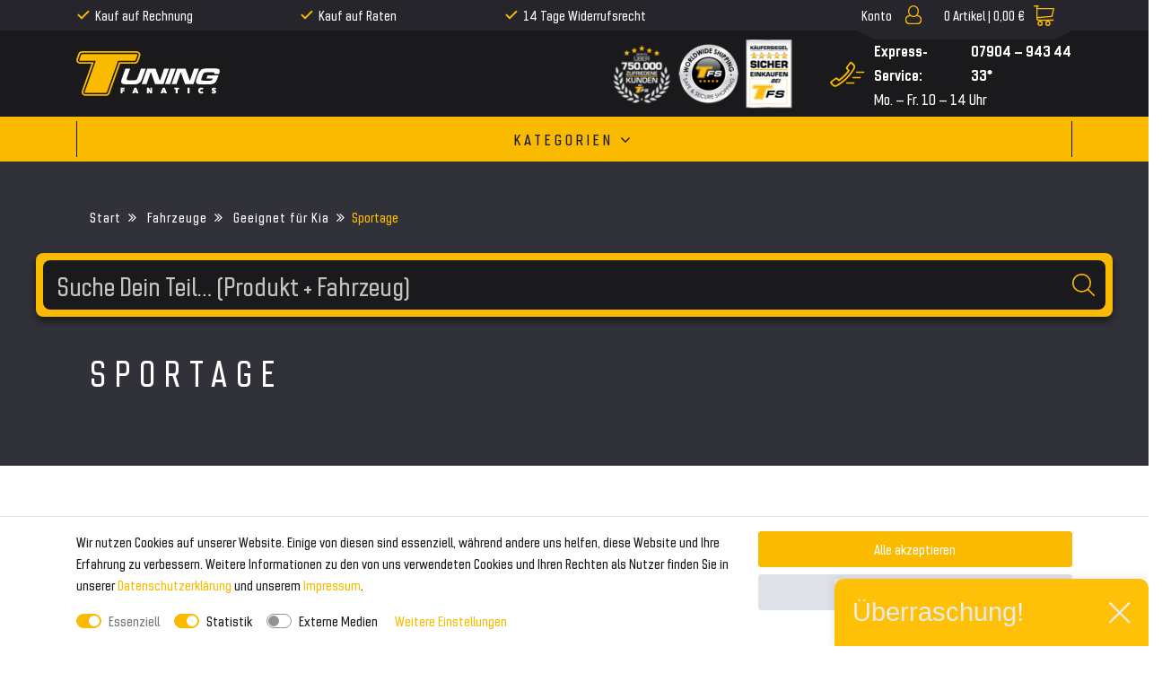

--- FILE ---
content_type: text/html; charset=UTF-8
request_url: https://www.tuning-fanatics.de/fahrzeuge/kia/sportage
body_size: 85183
content:







<!DOCTYPE html>

<html lang="de" data-framework="vue" prefix="og: http://ogp.me/ns#" class="icons-loading">

<head>
    <script type="text/javascript">
    (function() {
        var _availableConsents = {"necessary.consent":[true,[],null],"necessary.session":[true,[],null],"necessary.csrf":[true,["XSRF-TOKEN"],null],"necessary.shopbooster_cookie":[true,["plenty_cache"],null],"tracking.ADCELLTracking":[false,["adcell","initialTrafficSource","ADCELLpid6725","ADCELLpid9589"],false],"tracking.gtmProductList":[true,["sessionItemList"],false],"tracking.gtmGoogleAnalytics":[false,["\/^_gat_UA-\/","\/^_ga_\/","_ga","_gid","_gat","_gcl_au","_gcl_aw","\/^_gat_UA_\\S*\/","\/^_gat_UA-\\S*\/","\/^_gac_UA-\\S*\/","\/^_gac_UA_\\S*\/","\/^_dc_gtm_\\S*\/","\/^_gat_\\S*\/","\/^_gac_\\S*\/","AMP_TOKEN","__utma","__utmt","__utmb","__utmc","__utmz","__utmv","__utmx","__utmxx","_gaexp","_opt_awcid","_opt_awmid","_opt_awgid","_opt_awkid","_opt_utmc"],false],"tracking.TRADEDOUBLER":[false,["adcell","initialTrafficSource","ADCELLpid6725","ADCELLpid9589"],false],"tracking.Uptain":[false,["uptain"],false],"media.reCaptcha":[null,[],null]};
        var _allowedCookies = ["plenty_cache","sessionItemList","XSRF-TOKEN","plenty-shop-cookie","PluginSetPreview","SID_PLENTY_ADMIN_34383","PreviewCookie"] || [];

        window.ConsentManager = (function() {
            var _consents = (function() {
                var _rawCookie = document.cookie.split(";").filter(function (cookie) {
                    return cookie.trim().indexOf("plenty-shop-cookie=") === 0;
                })[0];

                if (!!_rawCookie) {
                    try {
                        _rawCookie = decodeURIComponent(_rawCookie);
                    } catch (e) {
                        document.cookie = "plenty-shop-cookie= ; expires = Thu, 01 Jan 1970 00:00:00 GMT"
                        return null;
                    }

                    try {
                        return JSON.parse(
                            _rawCookie.trim().substr("plenty-shop-cookie=".length)
                        );
                    } catch (e) {
                        return null;
                    }
                }
                return null;
            })();

            Object.keys(_consents || {}).forEach(function(group) {
                if(typeof _consents[group] === 'object' && _consents[group] !== null)
                {
                    Object.keys(_consents[group] || {}).forEach(function(key) {
                        var groupKey = group + "." + key;
                        if(_consents[group][key] && _availableConsents[groupKey] && _availableConsents[groupKey][1].length) {
                            Array.prototype.push.apply(_allowedCookies, _availableConsents[groupKey][1]);
                        }
                    });
                }
            });

            if(!_consents) {
                Object.keys(_availableConsents || {})
                    .forEach(function(groupKey) {
                        if(_availableConsents[groupKey] && ( _availableConsents[groupKey][0] || _availableConsents[groupKey][2] )) {
                            Array.prototype.push.apply(_allowedCookies, _availableConsents[groupKey][1]);
                        }
                    });
            }

            var _setResponse = function(key, response) {
                _consents = _consents || {};
                if(typeof key === "object" && typeof response === "undefined") {
                    _consents = key;
                    document.dispatchEvent(new CustomEvent("consent-change", {
                        detail: {key: null, value: null, data: key}
                    }));
                    _enableScriptsOnConsent();
                } else {
                    var groupKey = key.split(".")[0];
                    var consentKey = key.split(".")[1];
                    _consents[groupKey] = _consents[groupKey] || {};
                    if(consentKey === "*") {
                        Object.keys(_availableConsents).forEach(function(aKey) {
                            if(aKey.split(".")[0] === groupKey) {
                                _consents[groupKey][aKey.split(".")[1]] = response;
                            }
                        });
                    } else {
                        _consents[groupKey][consentKey] = response;
                    }
                    document.dispatchEvent(new CustomEvent("consent-change", {
                        detail: {key: key, value: response, data: _consents}
                    }));
                    _enableScriptsOnConsent();
                }
                if(!_consents.hasOwnProperty('_id')) {
                    _consents['_id'] = "6d5fa643477519592eb9929158c94158a668cd00";
                }

                Object.keys(_availableConsents).forEach(function(key) {
                    if((_availableConsents[key][1] || []).length > 0) {
                        if(_isConsented(key)) {
                            _availableConsents[key][1].forEach(function(cookie) {
                                if(_allowedCookies.indexOf(cookie) < 0) _allowedCookies.push(cookie);
                            });
                        } else {
                            _allowedCookies = _allowedCookies.filter(function(cookie) {
                                return _availableConsents[key][1].indexOf(cookie) < 0;
                            });
                        }
                    }
                });

                document.cookie = "plenty-shop-cookie=" + JSON.stringify(_consents) + "; path=/; secure";
            };
            var _hasResponse = function() {
                return _consents !== null;
            };

            var _expireDate = function() {
                var expireSeconds = 0;
                                const date = new Date();
                date.setSeconds(date.getSeconds() + expireSeconds);
                const offset = date.getTimezoneOffset() / 60;
                date.setHours(date.getHours() - offset)
                return date.toUTCString();
            }
            var _isConsented = function(key) {
                var groupKey = key.split(".")[0];
                var consentKey = key.split(".")[1];

                if (consentKey === "*") {
                    return Object.keys(_availableConsents).some(function (aKey) {
                        var aGroupKey = aKey.split(".")[0];
                        return aGroupKey === groupKey && _isConsented(aKey);
                    });
                } else {
                    if(!_hasResponse()) {
                        return _availableConsents[key][0] || _availableConsents[key][2];
                    }

                    if(_consents.hasOwnProperty(groupKey) && _consents[groupKey].hasOwnProperty(consentKey))
                    {
                        return !!_consents[groupKey][consentKey];
                    }
                    else {
                        if(!!_availableConsents[key])
                        {
                            return _availableConsents[key][0];
                        }

                        console.warn("Cookie has been blocked due to not being registered: " + key);
                        return false;
                    }
                }
            };
            var _getConsents = function() {
                var _result = {};
                Object.keys(_availableConsents).forEach(function(key) {
                    var groupKey = key.split(".")[0];
                    var consentKey = key.split(".")[1];
                    _result[groupKey] = _result[groupKey] || {};
                    if(consentKey !== "*") {
                        _result[groupKey][consentKey] = _isConsented(key);
                    }
                });
                return _result;
            };
            var _isNecessary = function(key) {
                return _availableConsents.hasOwnProperty(key) && _availableConsents[key][0];
            };
            var _enableScriptsOnConsent = function() {
                var elementsToEnable = document.querySelectorAll("script[data-cookie-consent]");
                Array.prototype.slice.call(elementsToEnable).forEach(function(el) {
                    if(el.dataset && el.dataset.cookieConsent && el.type !== "application/javascript") {
                        var newScript = document.createElement("script");
                        if(el.src) {
                            newScript.src = el.src;
                        } else {
                            newScript.textContent = el.textContent;
                        }
                        el.parentNode.replaceChild(newScript, el);
                    }
                });
            };
            window.addEventListener("load", _enableScriptsOnConsent);
            
            return {
                setResponse: _setResponse,
                hasResponse: _hasResponse,
                isConsented: _isConsented,
                getConsents: _getConsents,
                isNecessary: _isNecessary
            };
        })();
    })();
</script>


    
<meta charset="utf-8">
<meta http-equiv="X-UA-Compatible" content="IE=edge">
<meta name="viewport" content="width=device-width, initial-scale=1">
<meta name="generator" content="plentymarkets" />

    
<link rel="icon" type="img/ico" href="/tpl/favicon_0.ico">


    <link rel="canonical" href="https://www.tuning-fanatics.de/fahrzeuge/kia/sportage">

            <link rel="alternate" hreflang="x-default" href="https://www.tuning-fanatics.de/fahrzeuge/kia/sportage"/>
            <link rel="alternate" hreflang="de" href="https://www.tuning-fanatics.de/fahrzeuge/kia/sportage"/>
    
<style data-font="Custom-Font">
    
                
        .icons-loading .fa { visibility: hidden !important; }
</style>

<link rel="preload" href="https://cdn02.plentymarkets.com/wzbw62w1ggeh/plugin/54/tuningfanatics/css/ceres-icons.css" as="style" onload="this.onload=null;this.rel='stylesheet';">
<noscript><link rel="stylesheet" href="https://cdn02.plentymarkets.com/wzbw62w1ggeh/plugin/54/tuningfanatics/css/ceres-icons.css"></noscript>

    
<link rel="preload" as="style" href="https://cdn02.plentymarkets.com/wzbw62w1ggeh/plugin/54/tuningfanatics/css/ceres-base.min.css?v=33a641beee838c4db0945b7d6810e20bc6617844">
    <link rel="stylesheet" href="https://cdn02.plentymarkets.com/wzbw62w1ggeh/plugin/54/tuningfanatics/css/ceres-base.min.css?v=33a641beee838c4db0945b7d6810e20bc6617844">


<script type="application/javascript">
    /*! loadCSS. [c]2017 Filament Group, Inc. MIT License */
    /* This file is meant as a standalone workflow for
    - testing support for link[rel=preload]
    - enabling async CSS loading in browsers that do not support rel=preload
    - applying rel preload css once loaded, whether supported or not.
    */
    (function( w ){
        "use strict";
        // rel=preload support test
        if( !w.loadCSS ){
            w.loadCSS = function(){};
        }
        // define on the loadCSS obj
        var rp = loadCSS.relpreload = {};
        // rel=preload feature support test
        // runs once and returns a function for compat purposes
        rp.support = (function(){
            var ret;
            try {
                ret = w.document.createElement( "link" ).relList.supports( "preload" );
            } catch (e) {
                ret = false;
            }
            return function(){
                return ret;
            };
        })();

        // if preload isn't supported, get an asynchronous load by using a non-matching media attribute
        // then change that media back to its intended value on load
        rp.bindMediaToggle = function( link ){
            // remember existing media attr for ultimate state, or default to 'all'
            var finalMedia = link.media || "all";

            function enableStylesheet(){
                // unbind listeners
                if( link.addEventListener ){
                    link.removeEventListener( "load", enableStylesheet );
                } else if( link.attachEvent ){
                    link.detachEvent( "onload", enableStylesheet );
                }
                link.setAttribute( "onload", null );
                link.media = finalMedia;
            }

            // bind load handlers to enable media
            if( link.addEventListener ){
                link.addEventListener( "load", enableStylesheet );
            } else if( link.attachEvent ){
                link.attachEvent( "onload", enableStylesheet );
            }

            // Set rel and non-applicable media type to start an async request
            // note: timeout allows this to happen async to let rendering continue in IE
            setTimeout(function(){
                link.rel = "stylesheet";
                link.media = "only x";
            });
            // also enable media after 3 seconds,
            // which will catch very old browsers (android 2.x, old firefox) that don't support onload on link
            setTimeout( enableStylesheet, 3000 );
        };

        // loop through link elements in DOM
        rp.poly = function(){
            // double check this to prevent external calls from running
            if( rp.support() ){
                return;
            }
            var links = w.document.getElementsByTagName( "link" );
            for( var i = 0; i < links.length; i++ ){
                var link = links[ i ];
                // qualify links to those with rel=preload and as=style attrs
                if( link.rel === "preload" && link.getAttribute( "as" ) === "style" && !link.getAttribute( "data-loadcss" ) ){
                    // prevent rerunning on link
                    link.setAttribute( "data-loadcss", true );
                    // bind listeners to toggle media back
                    rp.bindMediaToggle( link );
                }
            }
        };

        // if unsupported, run the polyfill
        if( !rp.support() ){
            // run once at least
            rp.poly();

            // rerun poly on an interval until onload
            var run = w.setInterval( rp.poly, 500 );
            if( w.addEventListener ){
                w.addEventListener( "load", function(){
                    rp.poly();
                    w.clearInterval( run );
                } );
            } else if( w.attachEvent ){
                w.attachEvent( "onload", function(){
                    rp.poly();
                    w.clearInterval( run );
                } );
            }
        }


        // commonjs
        if( typeof exports !== "undefined" ){
            exports.loadCSS = loadCSS;
        }
        else {
            w.loadCSS = loadCSS;
        }
    }( typeof global !== "undefined" ? global : this ) );

    if(document.fonts) {
        document.fonts.addEventListener("loadingdone", function(evt) {
            if(document.fonts.check("1em FontAwesome")) {
                document.documentElement.classList.remove('icons-loading');
            }
        });

        window.addEventListener("load", function(evt) {
            if(document.fonts.check("1em FontAwesome")) {
                document.documentElement.classList.remove('icons-loading');
            }
        });
    } else {
        document.documentElement.classList.remove('icons-loading');
    }
</script>

                    

<!-- Extend the existing style with a template -->
                            
<!-- Google Tag Manager Head -->
<script>
    dataLayer = [];
</script>
<script>
    window.addEventListener("load", function(event) {
        let cookieObj = gtmGetCookieValue("plenty-shop-cookie");
        gtmCheckScriptsOnConsent(cookieObj);
    });

    document.addEventListener("consent-change", function (event) {
        let cookieObj = event.detail.data;
        gtmCheckScriptsOnConsent(cookieObj);
    });

    function gtmGetCookieValue(cookieName) {
        const b = document.cookie.match('(^|;)\\s*' + cookieName + '\\s*=\\s*([^;]+)');
        if(b) {
            return JSON.parse(decodeURIComponent(b.pop()));
        }
    }

    function gtmInArray(needle, haystack) {
        let length = haystack.length;
        for (let i = 0; i < length; i++) {
            if (haystack[i] == needle) return true;
        }
        return false;
    }

    function gtmEnableScriptsOnConsent() {
        let el = document.getElementById('gtm-gtmAll');
        if (el) {
            let newScript = document.createElement("script");
            if (el.src) {
                newScript.src = el.src;
            } else {
                newScript.textContent = el.textContent;
            }
            el.parentNode.replaceChild(newScript, el);
        }
    }

    function gtmCheckScriptsOnConsent(cookieObj){
        let gtmConsents = ['gtmGoogleAnalytics', 'gtmProductList', 'gtmGoogleAds', 'gtmFacebook', 'gtmPinterest', 'gtmBilligerDe', 'gtmKelkoo', 'gtmPaypal', 'gtmAwin', 'gtmWebgains'];
        let gtmCustomConsents = ['gtmCustomCookieOne', 'gtmCustomCookieTwo', 'gtmCustomCookieThree', 'gtmCustomCookieFour', 'gtmCustomCookieFive', 'gtmCustomCookieSix', 'gtmCustomCookieSeven', 'gtmCustomCookieEight', 'gtmCustomCookieNine', 'gtmCustomCookieTen'];
        let gtmMergedConsents = gtmConsents.concat(gtmCustomConsents);
        let availableConsents = cookieObj;
        for (var availableConsentGroups in availableConsents) {
            if (typeof availableConsents[availableConsentGroups] === 'object') {
                for (var availableConsentEntries in availableConsents[availableConsentGroups]) {
                    if (availableConsents[availableConsentGroups][availableConsentEntries] === true) {
                        if (gtmInArray(availableConsentEntries, gtmMergedConsents)) {
                            gtmEnableScriptsOnConsent();
                            break;
                        }
                    }
                }
            }
        }
    }
</script>
    <script type="text/plain" id="gtm-gtmAll">
        (function (w, d, s, l, i) {
            w[l] = w[l] || [];
            w[l].push({
                'gtm.start':
                    new Date().getTime(), event: 'gtm.js'
            });
            var f = d.getElementsByTagName(s)[0],
                j = d.createElement(s), dl = l != 'dataLayer' ? '&l=' + l : '';
            j.async = true;
            j.src =
                'https://www.googletagmanager.com/gtm.js?id=' + i + dl;
            f.parentNode.insertBefore(j, f);
        })(window, document, 'script', 'dataLayer', 'GTM-TT288FC');
    </script>
<!-- End Google Tag Manager Head-->

                    



            



    		
			<link rel="next" href="https://www.tuning-fanatics.de/fahrzeuge/kia/sportage?page=2"/>
	
										    

    
    
    
        
    

    
    
<meta name="robots" content="ALL">
<meta property="og:title" content="Sportage | Tuning-Fanatics.de"/>
<meta property="og:type" content="article"/>
<meta property="og:url" content="https://www.tuning-fanatics.de/fahrzeuge/kia/sportage"/>
<meta property="og:image" content="https://cdn02.plentymarkets.com/wzbw62w1ggeh/plugin/54/ceres/images/ceres-logo.svg"/>

<script type="application/ld+json">
{
    "@context": "http://schema.org",
    "@type": "WebSite",
    "url": "https://www.tuning-fanatics.de/fahrzeuge/kia/sportage"
    }
</script>

<title>Sportage | Tuning-Fanatics.de</title>
	
                <style>@media(min-width: 768px) {
	.page-home-category .dia-shop-nav__row > div:nth-of-type(2),	
	.page-category-item .dia-shop-nav__row > div:nth-of-type(2) {
	    position: absolute;
	    left: 0;
	    width: 100vw;
	    max-width: 100%;
	}
	.page-home-category .dia-shop-nav__row > div:nth-of-type(2) > .dia-shop-nav__search-wrapper,
	.page-category-item .dia-shop-nav__row > div:nth-of-type(2) > .dia-shop-nav__search-wrapper {
    	position: absolute;
    	padding: 0.5em;
    	left: 50%;
    	width: calc(100% - 80px);
    	background: #F9BA00;
    	z-index: 1;
    	border-radius: 0.5em;
    	box-shadow: 0px 5px 10px rgb(0 0 0 / 50%);
    	-webkit-transform: translateX(-50%);
    	-moz-transform: translateX(-50%);
    	transform: translateX(-50%);
	}
	.page-home-category .dia-shop-nav__row > div:nth-of-type(2) > .dia-shop-nav__search-wrapper {
    	top: 340px;
    	max-width: calc(1320px / 1.5);
	}
	.page-category-item .dia-shop-nav__row > div:nth-of-type(2) > .dia-shop-nav__search-wrapper {
    	top: 200px;
    	max-width: calc(1320px - 60px);
	}
	.page-home-category .dia-shop-nav__row > div:nth-of-type(2) > .dia-shop-nav__search-wrapper > .header-search-form,
	.page-category-item .dia-shop-nav__row > div:nth-of-type(2) > .dia-shop-nav__search-wrapper > .header-search-form {
		background: #1a1a1d;
	    border-radius: 0.5em;
	}
	
	.page-home-category .dia-shop-nav__row > div:nth-of-type(2) > .dia-shop-nav__search-wrapper > .header-search-form > .input-group,
	.page-category-item .dia-shop-nav__row > div:nth-of-type(2) > .dia-shop-nav__search-wrapper > .header-search-form > .input-group {
		border: none;
	}
	
	.page-home-category .dia-shop-nav__row > div:nth-of-type(2) > .dia-shop-nav__search-wrapper > .header-search-form > .input-group > input,
	.page-category-item .dia-shop-nav__row > div:nth-of-type(2) > .dia-shop-nav__search-wrapper > .header-search-form > .input-group > input {
	    padding: 0.5rem 1rem;
	    font-size: 1.85rem;
	}
	
	.page-home-category .dia-shop-nav__row > div:nth-of-type(2) > .dia-shop-nav__search-wrapper > .header-search-form > .input-group .fa-search,
	.page-category-item .dia-shop-nav__row > div:nth-of-type(2) > .dia-shop-nav__search-wrapper > .header-search-form > .input-group .fa-search {
	    width: 25px;
	    height: 25px;
	}
	
	.page-home-category .dia-shop-nav__row > div:nth-of-type(2) > .dia-shop-nav__search-wrapper > .header-search-form > .input-group .fa-search:before,
	.page-category-item .dia-shop-nav__row > div:nth-of-type(2) > .dia-shop-nav__search-wrapper > .header-search-form > .input-group .fa-search:before {
	    background-size: 25px;
	}
	.page-category-item .cat-navigation__title {
	    margin: 130px 0 35px;
	}
	.page-home-category .search__results-wrapper,
	.page-home-item .search__results-wrapper {
		width: 100%;
	}
}

.facebook-footer-link picture[alt="Tuning Fanatics"] {
	margin-right: 4px;
	margin-top: -2px;
}

.facebook-footer-link .dia-list__ul--centered .dia-list__li {
	display: flex;
}</style>
                
    <script>console.log("test")</script>
                
        </head>

<body class="page-category-item page-category category-863 ">

                            
	<!-- Google Tag Manager Body (noscript) -->
	<noscript><iframe src="https://www.googletagmanager.com/ns.html?id=GTM-TT288FC"
	height="0" width="0" style="display:none;visibility:hidden"></iframe></noscript>
	<!-- End Google Tag Manager Body (noscript) -->


            

<script>
    if('ontouchstart' in document.documentElement)
    {
        document.body.classList.add("touch");
    }
    else
    {
        document.body.classList.add("no-touch");
    }
</script>
<div id="vue-app" class="app">
    <!-- messages -->
    <notifications template="#vue-notifications" :initial-notifications="{&quot;error&quot;:null,&quot;warn&quot;:null,&quot;info&quot;:null,&quot;success&quot;:null,&quot;log&quot;:null}"></notifications>

    

<header id="page-header">
    <div class="container-max">
        <div class="row flex-row-reverse position-relative">
            <div id="page-header-parent" class="col-12 header-container" data-header-offset>
                <!-- 704 -->
 



<div class="dia-header dia-header-desktop header-fw  unfixed" :class="{'basket-is-empty' : $store.state.basket.data.itemQuantity === 0}">
    <div class="dia-top-bar">
        <div class="dia-top-bar__container container">
                                
            <div class="row">
                <div class="col-lg-6 col-xl-7 col-8">
                    <ul class="dia-header-advantages__list">
                        <li class="dia-header-advantages__item"><i class="fa fa-check" aria-hidden="true"></i>Kauf auf Rechnung</li>
                        <li class="dia-header-advantages__item"><i class="fa fa-check" aria-hidden="true"></i>Kauf auf Raten</li>
                        <li class="dia-header-advantages__item"><i class="fa fa-check" aria-hidden="true"></i>14 Tage Widerrufsrecht</li>
                    </ul>
                </div>
                <div class="d-none d-lg-block col-2">
                    <div id="google_translate_element"></div>
                </div>
                <div class="col-4 col-xl-3 d-flex justify-content-end">
                    <ul class="dia-controls-list__ul">
                    
                    
                                            <li class="dia-controls-list__item dia-controls-list__item--login">
                            <user-login-handler :show-registration="false">
                                <a href="#" class="" id="accountMenuList">
                                    <i class="fa fa-user" aria-hidden="true"></i>
                                </a>
                            </user-login-handler>
                        </li>
                    
                                            <li class="dia-controls-list__item dia-controls-list__item--basket"
                            @mouseover.once="$store.dispatch('loadComponent', 'basket-preview')">
                            <a v-toggle-basket-preview href="#" class="toggle-basket-preview">
                                <span class="quantity d-none d-lg-block"
                                      v-basket-item-quantity="$store.state.basket.data.itemQuantity">0</span><span class="d-none d-lg-block">&nbsp;Artikel |&nbsp;</span>

                                <span class="d-none d-lg-block" v-if="!$store.state.basket.showNetPrices"
                                      v-basket-item-sum="$store.state.basket.data.itemSum">0,00 €</span>
                                <span class="d-none d-lg-block" v-else v-cloak
                                      v-basket-item-sum="$store.state.basket.data.itemSumNet">0,00 €</span>

                                <i v-waiting-animation="$store.state.basket.isBasketLoading"
                                   waiting-class="fa fa-refresh fa-spin" class="fa fa-shopping-cart"
                                   aria-hidden="true"></i>
                            </a>

                            <lazy-load component="basket-preview">
                                <basket-preview :show-net-prices="false">
                                    <template #before-basket-item>
                                                            
                                    </template>
                                    <template #loading-animation>
                                                            
                                    </template>
                                    <template #after-basket-item>
                                                            
                                    </template>
                                    <template #before-basket-totals>
                                                            
                                    </template>
                                    <template #before-item-sum>
                                                            
                                    </template>
                                    <template #after-item-sum>
                                                            
                                    </template>
                                    <template #before-shipping-costs>
                                                            
                                    </template>
                                    <template #after-shipping-costs>
                                                            
                                    </template>
                                    <template #before-total-sum>
                                                            
                                    </template>
                                    <template #before-vat>
                                                            
                                    </template>
                                    <template #after-vat>
                                                            
                                    </template>
                                    <template #after-total-sum>
                                                            
                                    </template>
                                    <template #after-basket-totals>
                                                            
                                    </template>
                                    <template #before-checkout-button>
                                                            
                                    </template>
                                    <template #after-checkout-button>
                                                            
                                    </template>
                                </basket-preview>
                            </lazy-load>
                        </li>
                                        </ul>
                </div>
            </div>
        </div>
        <div class="container page-header">
            <div class="row">
                
                            </div>
        </div>
    </div>
    <div class="dia-shop-nav">
        <div class="dia-shop-nav__container container">
            <div class="dia-shop-nav__row justify-content-between">
                <div class="col-12 col-md-4 col-lg-2">
                    <a class="dia-shop-nav__logo-link" href="/">
                        <img alt="Tuning-Fanatics.de"
                             src="https://cdn02.plentymarkets.com/wzbw62w1ggeh/frontend/logo-header.svg"
                             class="dia-shop-nav__logo"/>
                    </a>
                </div>
                <div class="col-12 col-md-4 col-lg-3 col-xl-4 d-none d-md-block">
                                        <div class="dia-shop-nav__search-wrapper">
                        <item-search>
                                                    </item-search>
                    </div>
                                    </div>
                <div class="col-12 col-md-4 col-lg-7 col-xl-6">



                    <div class="row align-center">
                        <div class="col-lg-6 dia-shop-nav__icon-wrapper d-none d-lg-flex">
                            <img src="https://cdn02.plentymarkets.com/wzbw62w1ggeh/frontend/Bilder/Header/kunden-logo.png" alt="icon-1">
                            <img src="https://cdn02.plentymarkets.com/wzbw62w1ggeh/frontend/Bilder/Header/ww-shipping-logo.png" alt="icon-2">
                            <img src="https://cdn02.plentymarkets.com/wzbw62w1ggeh/frontend/Bilder/Header/sicher-einkaufen-logo.png" alt="icon-3">
                        </div>
                        <div class="col-lg-6 dia-shop-nav__service-wrapper">
                            <div class="dia-shop-nav__service-icon">
                                <svg xmlns="http://www.w3.org/2000/svg" width="39" height="29"><path d="M25.979 7.886c-1.531 2.909-4.931 7.387-7.777 10.34-3.282 3.55-11.017 8.402-11.017 8.402-.598.313-2.255.337-2.71-.118l-1.65-1.645c-.34-.569-.493-1.229 0-1.644l3.3-2.468c.557-.377 1.193-.454 1.65 0l2.032 2.026c.478-.336 8.114-5.34 12.362-12.229l-2.083-2.077c-.455-.454-.378-1.087 0-1.644l2.474-3.29c.457-.607 1.195-.455 1.65 0l1.65 1.644c.647.607.461 2.022.119 2.703m1.296-3.878c1.43 1.428.743 3.133 0 5.17 0 0-3.564 6.056-8.172 10.651-4.899 4.886-10.622 8.09-10.622 8.09-1.89.97-3.752 1.428-5.184 0L.705 25.334c-.716-.714-.869-1.986 0-2.586l5.184-3.877c.878-.592 1.877-.714 2.592 0l1.534 1.53c1.798-1.338 3.798-2.969 5.595-4.76 1.59-1.586 3.002-3.306 4.178-4.882l-1.586-1.581c-.716-.715-.594-1.71 0-2.585l3.888-5.17a1.838 1.838 0 0 1 2.592 0l2.593 2.585zm-8.666 21.13a.75.75 0 1 1 0-1.5h8a.75.75 0 1 1 0 1.5h-8zm11-12a.75.75 0 1 1 0-1.5h8a.75.75 0 1 1 0 1.5h-8zm-4 6a.75.75 0 1 1 0-1.5h8a.75.75 0 1 1 0 1.5h-8z" fill="#F9BA00" fill-rule="evenodd"/></svg>
                            </div>

                            <div class="dia-shop-nav__service-txt">
                                <div class="dia-shop-nav__service-txt--1"><span class="d-none d-xl-block">Express-Service:&nbsp;</span> 07904 – 943 44 33*</div>
                                <div class="dia-shop-nav__service-txt--2">Mo. – Fr. 10 – 14 Uhr</div>
                            </div>
                        </div>
                    </div>
                </div>
            </div>
        </div>
    </div>

    <navigation :ismobile="false" template-override="#vue-navigation"></navigation>

        <div class="breadcrumbs">
        <nav class="small hidden-sm-down px-0" data-component="breadcrumbs" data-renderer="twig">
                        <div class="container">
                <div class="row">
                    <ul class="breadcrumb col-12">
                        <li class="breadcrumb-item">
                            <a href="/">
                                <i class="fa fa-home" aria-hidden="true"></i>
                                                                                            </a>
                        </li>
                                                                                                                                                <li class="breadcrumb-item">
                            <a href="/fahrzeuge">
                                Fahrzeuge 
                            </a>
                                                                                                            </li>
                                                                                                <li class="breadcrumb-item">
                            <a href="/fahrzeuge/kia">
                                Geeignet für Kia
                            </a>
                                                                                                            </li>
                                                                                                                        <li class="breadcrumb-item active">
                                                                                    <span>Sportage</span>
                        </li>
                                                                    </ul>
                    <script2 type="application/ld+json">
                        {
                        "@context":"http://schema.org/",
                        "@type":"BreadcrumbList",
                        "itemListElement": [{"@type":"ListItem","position":1,"item":{"@id":"\/","name":"Home"}},{"@type":"ListItem","position":2,"item":{"@id":"\/fahrzeuge","name":"Fahrzeuge "}},{"@type":"ListItem","position":3,"item":{"@id":"\/fahrzeuge\/kia","name":"Geeignet f\u00fcr Kia"}},{"@type":"ListItem","position":4,"item":{"@id":"\/fahrzeuge\/kia\/sportage","name":"Sportage"}}]
                        }
                    </script2>
                </div>
            </div>

        </nav>
    </div>
    </div>

<div class="dia-header dia-header-top-mobile header-fw  unfixed" :class="{'basket-is-empty' : $store.state.basket.data.itemQuantity === 0}">
    <div class="dia-shop-nav">
            <a class="dia-shop-nav__logo-link" href="/">
                <img alt="Tuning-Fanatics.de"
                     src="https://cdn02.plentymarkets.com/wzbw62w1ggeh/frontend/logo-header.svg"
                     class="dia-shop-nav__logo"/>
            </a>

            <div class="dia-controls-list__wrapper">
                                    <div class="dia-controls-list__item dia-controls-list__item--login">
                        <user-login-handler :show-registration="false">
                            <a href="#" class="" id="accountMenuList">
                                <i class="fa fa-user" aria-hidden="true"></i>
                            </a>
                        </user-login-handler>
                    </div>
                
                                    <div class="dia-controls-list__item dia-controls-list__item--basket"
                         @mouseover.once="$store.dispatch('loadComponent', 'basket-preview')">
                        <a v-toggle-basket-preview href="#" class="toggle-basket-preview">
                            <span class="quantity d-none d-lg-inline"
                                  v-basket-item-quantity="$store.state.basket.data.itemQuantity">0</span><span class="d-none d-lg-inline">&nbsp;Artikel |&nbsp;</span>

                            <span class="d-none d-lg-inline" v-if="!$store.state.basket.showNetPrices"
                                  v-basket-item-sum="$store.state.basket.data.itemSum">0,00 €</span>

                            <span class="d-none d-lg-inline" v-else v-cloak
                                  v-basket-item-sum="$store.state.basket.data.itemSumNet">0,00 €</span>

                            <i v-waiting-animation="$store.state.basket.isBasketLoading"
                               waiting-class="fa fa-refresh fa-spin" class="fa fa-shopping-cart"
                               aria-hidden="true"></i>
                        </a>

                        <lazy-load component="basket-preview">
                            <basket-preview :show-net-prices="false">
                                <template #before-basket-item>
                                                        
                                </template>
                                <template #loading-animation>
                                                        
                                </template>
                                <template #after-basket-item>
                                                        
                                </template>
                                <template #before-basket-totals>
                                                        
                                </template>
                                <template #before-item-sum>
                                                        
                                </template>
                                <template #after-item-sum>
                                                        
                                </template>
                                <template #before-shipping-costs>
                                                        
                                </template>
                                <template #after-shipping-costs>
                                                        
                                </template>
                                <template #before-total-sum>
                                                        
                                </template>
                                <template #before-vat>
                                                        
                                </template>
                                <template #after-vat>
                                                        
                                </template>
                                <template #after-total-sum>
                                                        
                                </template>
                                <template #after-basket-totals>
                                                        
                                </template>
                                <template #before-checkout-button>
                                                        
                                </template>
                                <template #after-checkout-button>
                                                        
                                </template>
                            </basket-preview>
                        </lazy-load>
                    </div>
                            </div>

    </div>

    <div class="container page-header">
        <div class="row">
            <div id="searchBox" class="cmp cmp-search-box collapse">
                                <item-search
                        :ismobile="true"
                        :show-item-images="null"
                        :forward-to-single-item="null"></item-search>
                            </div>
        </div>
    </div>

</div>
<div class="dia-header dia-header-bot-mobile">
    <div class="dia-header-bot-mobile__item dia-header-bot-mobile__item--m-menu">
        <div class="dia-controls-list__item--m-menu">
            <button v-open-mobile-navigation
                    class="dia-controls-list__item dia-navbar__toggle d-lg-none" type="button">
                <svg class="icon-open active" xmlns="http://www.w3.org/2000/svg" width="20" height="20" viewBox="0 0 24 24"
                     fill="none" stroke="#F9BA01" stroke-width="2" stroke-linecap="round"
                     stroke-linejoin="round">
                    <line x1="3" y1="12" x2="21" y2="12"></line>
                    <line x1="3" y1="6" x2="21" y2="6"></line>
                    <line x1="3" y1="18" x2="21" y2="18"></line>
                </svg>

                <svg class="icon-close" xmlns="http://www.w3.org/2000/svg" width="24" height="24" viewBox="0 0 24 24" fill="none" stroke="#ccd0d7" stroke-width="2" stroke-linecap="square" stroke-linejoin="arcs"><line id="close-line-1" x1="18" y1="6" x2="6" y2="18"/><line id="close-line-2" x1="6" y1="6" x2="18" y2="18"/></svg>

            </button>
        </div>
    </div>
    <div class="dia-header-bot-mobile__item dia-header-bot-mobile__item--teile">
        <navigation :ismobile="true"></navigation>
    </div>
    <div class="dia-header-bot-mobile__item dia-header-bot-mobile__item--search">
        <div class="dia-controls-list__item dia-controls-list__item--search control-search">
            <a aria-label="toggle search"
               data-toggle="collapse"
               href="#searchBox"
               aria-expanded="false"
               aria-controls="searchBox">
                <svg width="18" height="18" xmlns="http://www.w3.org/2000/svg"><path d="M7.573 13.759c-3.539 0-6.408-2.824-6.408-6.306 0-3.483 2.87-6.306 6.408-6.306 3.54 0 6.408 2.823 6.408 6.306 0 3.482-2.869 6.306-6.408 6.306M17.83 17.02l-4.647-4.573a7.35 7.35 0 0 0 1.964-4.995C15.147 3.336 11.757 0 7.573 0 3.391 0 0 3.336 0 7.453c0 4.116 3.39 7.452 7.573 7.452a7.616 7.616 0 0 0 4.767-1.664l4.666 4.591a.589.589 0 0 0 .823 0 .567.567 0 0 0 0-.811" fill="#F9BA00" fill-rule="evenodd"></path></svg>
            </a>
        </div>
    </div>
</div>
            </div>
        </div>
    </div>
</header>

<script id="6979f7d64294a">
    var vueApp = document.getElementById("vue-app");
    var pageHeader = document.getElementById("page-header");

    if ( !!vueApp && !!pageHeader )
    {
        vueApp.style.marginTop = pageHeader.getBoundingClientRect().height + 'px';
    }

    var scriptElement = document.getElementById("6979f7d64294a");
    scriptElement.parentElement.removeChild(scriptElement);
</script>

<div>
            
    <mobile-navigation :initial-category="{&quot;id&quot;:659}" :include-language="false"></mobile-navigation>
</div>

    <div id="page-body" class="main">
        		
	

			
<div class="product-list-banner">
    <lazy-img class="product-list-banner__image"  :is-background-image="true">
        <div class="container">
            <h1 class="product-list-banner__title">Sportage</h1>
        </div>
    </lazy-img>
</div>

<div class="container product-list-banner__description">
        </div>	
	<div class="cat-navigation__bg">
		<div class="container cat-navigation__container">
			<div class="row">
				<div class="col-12">
											

                    <div class="d-md-none"><ul class="breadcrumb"><li class="breadcrumb-item"></li><li class="breadcrumb-item active"><span>Sportage</span></li></ul></div>
    <h1 class="cat-navigation__title">Sportage</h1>
    <ul class="cat-navigation__ul">
            </ul>


									</div>
			</div>
		</div>
	</div>


	<div
		class="product-listing container">
		
		
		<div class="product-list-controls">
			<div class="row">
				<div class="col-12 col-lg-12 d-flex align-items-center justify-content-between product-list-controls__head">
					<div class="product-list-controls__title">
													ALLE PRODUKTE DER KATEGORIE
							"Sportage"
											</div>
					<div class="product-list-controls__sorting">
						<div class="list-sort">
    <select
        class="custom-select"
        @change="$store.dispatch('selectItemListSorting', $event.target.value)"
        v-populate-store:mutation="{ name: 'setItemListSorting', data: 'variation.position_desc' }">
                    <option value="variation.position_desc"selected>Meistverkaufte Artikel ⬇</option>
                    <option value="texts.name1_asc">Name A-Z</option>
                    <option value="texts.name1_desc">Name Z-A</option>
                    <option value="sorting.price.avg_asc">Preis ⬆</option>
                    <option value="sorting.price.avg_desc">Preis ⬇</option>
            </select>
</div>
											</div>
				</div>
			</div>

								</div>

		<div class="row">
							<div class="col-3 d-none d-lg-block">
					

						                    
					
									</div>
			

			<div class="col-12 col-lg-12">
									<div class="product-list row">
													<div class="product-list__col col-6 col-md-4 col-lg-3">
								<category-item item-data-ref="6979f7d642faf" :decimal-count="0">
									<template #before-prices>                    </template>
									<template #after-prices>                    </template>

									<a href="/ersatzteile/fahrzeug-aussenbereich/radkappen/4x-premium-design-radkappen-radzierblenden-granit-13-14-15-16-zoll-in-schwarz-matt_139784152_6927" class="small">
										<i class="fa fa-image"></i>
										<span>4x PREMIUM Radkappen Modell: Granit in Schwarz-Matt</span>
									</a>
								</category-item>
							</div>
													<div class="product-list__col col-6 col-md-4 col-lg-3">
								<category-item item-data-ref="6979f7d6430f7" :decimal-count="0">
									<template #before-prices>                    </template>
									<template #after-prices>                    </template>

									<a href="/mini-antenne-dachantenne-kurzstabantenne-3cm-1337-fuer-vw-seat-skoda_136765887_7252" class="small">
										<i class="fa fa-image"></i>
										<span>Mini 3cm Kurzstab Stab Antenne Schwarz Auto Radio 3#1337 für VW Seat Skoda</span>
									</a>
								</category-item>
							</div>
													<div class="product-list__col col-6 col-md-4 col-lg-3">
								<category-item item-data-ref="6979f7d643207" :decimal-count="0">
									<template #before-prices>                    </template>
									<template #after-prices>                    </template>

									<a href="/beleuchtung-birne-lampe/lampen-und-leds/xenon-brenner/xenon-look-super-white-birnen-fuer-ihre-standlichter-t10-w5w-30_123609838_2953" class="small">
										<i class="fa fa-image"></i>
										<span>2x Xenon Look Super White Birnen Standlicht T10 W5W SET mit E-Prüfzeichen</span>
									</a>
								</category-item>
							</div>
													<div class="product-list__col col-6 col-md-4 col-lg-3">
								<category-item item-data-ref="6979f7d643314" :decimal-count="0">
									<template #before-prices>                    </template>
									<template #after-prices>                    </template>

									<a href="/dachspoiler-heckspoiler-spoiler-lippe-passend-fuer-viele-fahrzeuge_145187812_7264" class="small">
										<i class="fa fa-image"></i>
										<span>Dachspoiler Heckspoiler Spoiler Blende Lippe Glanz Schwarz für viele Fahrzeuge</span>
									</a>
								</category-item>
							</div>
													<div class="product-list__col col-6 col-md-4 col-lg-3">
								<category-item item-data-ref="6979f7d643414" :decimal-count="0">
									<template #before-prices>                    </template>
									<template #after-prices>                    </template>

									<a href="/ersatzteile/fahrzeug-aussenbereich/radkappen/4x-premium-design-radkappen-radzierblenden-rad-blenden-set-14-15-16-zoll-flowers_139784145_6901" class="small">
										<i class="fa fa-image"></i>
										<span>4x PREMIUM Radkappen Modell: Onyx Flower / BlumenLook</span>
									</a>
								</category-item>
							</div>
													<div class="product-list__col col-6 col-md-4 col-lg-3">
								<category-item item-data-ref="6979f7d643513" :decimal-count="0">
									<template #before-prices>                    </template>
									<template #after-prices>                    </template>

									<a href="/ersatzteile/fahrzeug-aussenbereich/radkappen/4x-premium-design-radkappen-radzierblenden-mika-14-15-16-zoll-in-silber-schwarz_139784136_6864" class="small">
										<i class="fa fa-image"></i>
										<span>4x PREMIUM Radkappen Modell: Mika in Silber-Schwarz</span>
									</a>
								</category-item>
							</div>
													<div class="product-list__col col-6 col-md-4 col-lg-3">
								<category-item item-data-ref="6979f7d643619" :decimal-count="0">
									<template #before-prices>                    </template>
									<template #after-prices>                    </template>

									<a href="/ersatzteile/fahrzeug-aussenbereich/radkappen/4x-premium-design-radkappen-radzierblenden-rad-14-15-16-zoll-schwarz-ring-rot_139784161_6967" class="small">
										<i class="fa fa-image"></i>
										<span>4x PREMIUM Radkappen Modell: Malachit Schwarz-Ring Rot</span>
									</a>
								</category-item>
							</div>
													<div class="product-list__col col-6 col-md-4 col-lg-3">
								<category-item item-data-ref="6979f7d643716" :decimal-count="0">
									<template #before-prices>                    </template>
									<template #after-prices>                    </template>

									<a href="/shark-gps-gsm-fm-dach-antenne-dachantenne-1301-fuer-audi-bmw-mini-land-rover_136798780_7254" class="small">
										<i class="fa fa-image"></i>
										<span>Shark Hai GPS GSM FM Dach Antenne Verstärker Radio RAKU II 2 für viele Fahrzeuge</span>
									</a>
								</category-item>
							</div>
													<div class="product-list__col col-6 col-md-4 col-lg-3">
								<category-item item-data-ref="6979f7d643813" :decimal-count="0">
									<template #before-prices>                    </template>
									<template #after-prices>                    </template>

									<a href="/ersatzteile/fahrzeug-aussenbereich/radkappen/4x-premium-design-radkappen-radzierblenden-cyr-lackiert-14-15-16-zoll-schwarz-weiss_139784154_6937" class="small">
										<i class="fa fa-image"></i>
										<span>4x PREMIUM Radkappen Modell: Cyrkon in Schwarz-Weiß</span>
									</a>
								</category-item>
							</div>
													<div class="product-list__col col-6 col-md-4 col-lg-3">
								<category-item item-data-ref="6979f7d643930" :decimal-count="0">
									<template #before-prices>                    </template>
									<template #after-prices>                    </template>

									<a href="/ersatzteile/innenausstattung/sitzbezuege/premium-kunstleder-sitzbezug-sitzbezuege-auto-sitz-karo-set-fuer-viele-fahrzeuge_1236549132_7170" class="small">
										<i class="fa fa-image"></i>
										<span>PREMIUM Kunstleder Sitzbezug Sitzbezüge Auto Sitz Karo SET für viele Fahrzeuge</span>
									</a>
								</category-item>
							</div>
													<div class="product-list__col col-6 col-md-4 col-lg-3">
								<category-item item-data-ref="6979f7d643a2f" :decimal-count="0">
									<template #before-prices>                    </template>
									<template #after-prices>                    </template>

									<a href="/brillen-sonnenbrillen-clip-halter-kartehalter-fuer-die-sonnenblende-auto-pkw_145120813_7445" class="small">
										<i class="fa fa-image"></i>
										<span>Premium Brille Sonnenbrille Clip Halter Klammer Karte für Sonnenblende Auto PKW</span>
									</a>
								</category-item>
							</div>
													<div class="product-list__col col-6 col-md-4 col-lg-3">
								<category-item item-data-ref="6979f7d643b29" :decimal-count="0">
									<template #before-prices>                    </template>
									<template #after-prices>                    </template>

									<a href="/4x-premium-design-radkappen-set-14-zoll-granit-in-weiss_154466424_11171" class="small">
										<i class="fa fa-image"></i>
										<span>4x PREMIUM DESIGN Radkappen Radzierblenden Granit in Weiß</span>
									</a>
								</category-item>
							</div>
													<div class="product-list__col col-6 col-md-4 col-lg-3">
								<category-item item-data-ref="6979f7d643c20" :decimal-count="0">
									<template #before-prices>                    </template>
									<template #after-prices>                    </template>

									<a href="/4x-premium-design-radkappen-set-14-zoll-mika-in-blau-schwarz_140192216_7323" class="small">
										<i class="fa fa-image"></i>
										<span>4x PREMIUM Radkappen Modell: Mika Blenden Blau Schwarz</span>
									</a>
								</category-item>
							</div>
													<div class="product-list__col col-6 col-md-4 col-lg-3">
								<category-item item-data-ref="6979f7d643d1b" :decimal-count="0">
									<template #before-prices>                    </template>
									<template #after-prices>                    </template>

									<a href="/fahrzeug-aussenbereich/radkappen/4x-premium-design-radkappen-radzierblenden-granit-14-15-16-zoll-in-graphit-grau_139784153_6932" class="small">
										<i class="fa fa-image"></i>
										<span>4x PREMIUM Radkappen Modell: Granit in Graphit-Grau</span>
									</a>
								</category-item>
							</div>
													<div class="product-list__col col-6 col-md-4 col-lg-3">
								<category-item item-data-ref="6979f7d643e13" :decimal-count="0">
									<template #before-prices>                    </template>
									<template #after-prices>                    </template>

									<a href="/ersatzteile/diagnose/diagnosegeraete/original-launch-creader-vi-obd-2-eobd-diagnose-geraet-deutsch-fuer-viele-fahrzeuge_123420251_7112" class="small">
										<i class="fa fa-image"></i>
										<span>Original Launch CReader VI OBD 2 EOBD Diagnose-Gerät DEUTSCH für viele Fahrzeuge</span>
									</a>
								</category-item>
							</div>
													<div class="product-list__col col-6 col-md-4 col-lg-3">
								<category-item item-data-ref="6979f7d643f0b" :decimal-count="0">
									<template #before-prices>                    </template>
									<template #after-prices>                    </template>

									<a href="/ersatzteile/fahrzeug-aussenbereich/antennen/premium-shark-hai-auto-dach-antenne-verstaerker-radio-fm-din-fuer-viele-fahrzeuge_127417704_7225" class="small">
										<i class="fa fa-image"></i>
										<span>Premium Shark Hai Auto Dach- Antenne Verstärker Radio FM DIN für viele Fahrzeuge</span>
									</a>
								</category-item>
							</div>
													<div class="product-list__col col-6 col-md-4 col-lg-3">
								<category-item item-data-ref="6979f7d644004" :decimal-count="0">
									<template #before-prices>                    </template>
									<template #after-prices>                    </template>

									<a href="/ersatzteile/innenausstattung/sitzbezuege/premium-kunstleder-sitzbezug-auto-sitzbezuege-sitz-grau-set-fuer-viele-fahrzeuge_1236467942_7165" class="small">
										<i class="fa fa-image"></i>
										<span>Premium Kunstleder Sitzbezug Auto Sitzbezüge Sitz GRAU SET für viele Fahrzeuge</span>
									</a>
								</category-item>
							</div>
													<div class="product-list__col col-6 col-md-4 col-lg-3">
								<category-item item-data-ref="6979f7d6440fd" :decimal-count="0">
									<template #before-prices>                    </template>
									<template #after-prices>                    </template>

									<a href="/ersatzteile/fahrzeug-aussenbereich/schmutzfaenger/4-x-schmutzfaenger-spritzlappen-vorn-hinten-set-fuer-kia-sportage-iii-ab-2010_136811046_6335" class="small">
										<i class="fa fa-image"></i>
										<span>4 x Schmutzfänger Spritzlappen VORN + HINTEN SET für Kia Sportage III ab 2010- </span>
									</a>
								</category-item>
							</div>
													<div class="product-list__col col-6 col-md-4 col-lg-3">
								<category-item item-data-ref="6979f7d6441f5" :decimal-count="0">
									<template #before-prices>                    </template>
									<template #after-prices>                    </template>

									<a href="/ersatzteile/fahrzeug-aussenbereich/schmutzfaenger/4-x-schmutzfaenger-spritzlappen-vorn-hinten-set-fuer-kia-sportage-ii-ab-2004_136811045_6334" class="small">
										<i class="fa fa-image"></i>
										<span>4 x Schmutzfänger Spritzlappen VORN + HINTEN SET für Kia Sportage II ab 2004- </span>
									</a>
								</category-item>
							</div>
													<div class="product-list__col col-6 col-md-4 col-lg-3">
								<category-item item-data-ref="6979f7d6442ee" :decimal-count="0">
									<template #before-prices>                    </template>
									<template #after-prices>                    </template>

									<a href="/ersatzteile/innenausstattung/schaltknauf/schaltknauf-schalthebel-knauf-edition-chrom-alu-5-gang-fuer-viele-fahrzeuge_123534500_7140" class="small">
										<i class="fa fa-image"></i>
										<span>Schaltknauf Schalthebel Knauf Edition Chrom Alu 5-Gang für viele Fahrzeuge</span>
									</a>
								</category-item>
							</div>
											</div>
				
							</div>
		</div>

		

            


        

<nav>
            <ul class="pagination pagination-sm product-list-pagination justify-content-center">

            <!-- FIRST PAGE LINK -->
                        <!-- ./FIRST PAGE LINK -->

            <!-- PREV LINK -->
            <li class="page-item disabled">
                <a class="page-link"
                                        >
                    <i class="fa fa-angle-left" aria-hidden="true"></i>
                </a>
            </li>
            <!-- ./PREV LINK -->

            <!-- PAGINATION -->
                            
                <li class="page-item active">
                    <a class="page-link"
                                                >
                        1
                    </a>
                </li>
                            
                <li class="page-item">
                    <a class="page-link"
                                                href="https://www.tuning-fanatics.de/fahrzeuge/kia/sportage?page=2">
                        2
                    </a>
                </li>
                            
                <li class="page-item">
                    <a class="page-link"
                                                href="https://www.tuning-fanatics.de/fahrzeuge/kia/sportage?page=3">
                        3
                    </a>
                </li>
             
            <!-- ./PAGINATION -->

            <!-- NEXT LINK -->
            <li class="page-item">
                <a class="page-link"
                                         href="https://www.tuning-fanatics.de/fahrzeuge/kia/sportage?page=2">
                    <i class="fa fa-angle-right" aria-hidden="true"></i>
                </a>
            </li>
            <!-- ./NEXT LINK -->

            <!-- LAST PAGE LINK -->
                        <!-- ./LAST PAGE LINK -->
        </ul>
    </nav>

	</div>

	<div class="category__itemlist">
		<div class="container">
			

    
<div class="row">
            <div class="col-12">
            <h2 class="category__topseller-headline">Duft und Pflege</h2>
            <h3 class="category__topseller-subheadline">Das kann man immer gebrauchen</h3>
        </div>
        <div class="col-12">
            <carousel>
                                    <template slot="items">
                        <category-item
                            :item-data="{&quot;images&quot;:{&quot;all&quot;:[{&quot;names&quot;:[],&quot;position&quot;:0,&quot;path&quot;:&quot;S3:147200934:10x-Original-Areon-Duftbaum-Lufterfrischer-Auto-Parfuem-Duft-Party-147200934.jpg&quot;,&quot;urlMiddle&quot;:&quot;https:\/\/cdn02.plentymarkets.com\/wzbw62w1ggeh\/item\/images\/147200934\/middle\/10x-Original-Areon-Duftbaum-Lufterfrischer-Auto-Parfuem-Duft-Party-147200934.jpg&quot;,&quot;cleanImageName&quot;:&quot;10x-Original-Areon-Duftbaum-Lufterfrischer-Auto-Parfuem-Duft-Party-147200934.jpg&quot;}],&quot;variation&quot;:[]},&quot;item&quot;:{&quot;id&quot;:147200934,&quot;storeSpecial&quot;:null,&quot;itemType&quot;:&quot;default&quot;,&quot;manufacturerId&quot;:47,&quot;manufacturer&quot;:{&quot;position&quot;:0,&quot;externalName&quot;:&quot;erio FRESH GmbH &amp; Co. KG&quot;},&quot;rebate&quot;:0,&quot;salableVariationCount&quot;:1,&quot;customsTariffNumber&quot;:&quot;&quot;,&quot;producingCountry&quot;:{&quot;names&quot;:[]},&quot;condition&quot;:{&quot;names&quot;:[]}},&quot;texts&quot;:{&quot;lang&quot;:&quot;de&quot;,&quot;name2&quot;:&quot;10x Original Areon Duftbaum Lufterfrischer Auto Parf\u00fcm Duft Party&quot;,&quot;name3&quot;:&quot;&quot;,&quot;urlPath&quot;:&quot;ersatzteile\/autopflege\/autoduft-lufterfrischer\/10x-original-areon-duftbaum-lufterfrischer-auto-parfuem-duft-party&quot;,&quot;name1&quot;:&quot;10x Original Areon Duftbaum Lufterfrischer Auto Parf\u00fcm Duft Party&quot;},&quot;defaultCategories&quot;:[{&quot;level&quot;:3,&quot;updatedAt&quot;:&quot;2022-12-08T01:02:11+01:00&quot;,&quot;right&quot;:&quot;all&quot;,&quot;sitemap&quot;:true,&quot;type&quot;:&quot;item&quot;,&quot;id&quot;:638,&quot;parentCategoryId&quot;:419,&quot;linklist&quot;:true,&quot;manually&quot;:false,&quot;plentyId&quot;:34383}],&quot;variation&quot;:{&quot;itemId&quot;:147200934,&quot;availabilityId&quot;:1,&quot;maximumOrderQuantity&quot;:null,&quot;minimumOrderQuantity&quot;:1,&quot;intervalOrderQuantity&quot;:1,&quot;releasedAt&quot;:null,&quot;name&quot;:&quot;&quot;,&quot;bundleType&quot;:null,&quot;mayShowUnitPrice&quot;:false,&quot;availabilityUpdatedAt&quot;:&quot;2019-03-19T12:23:37+01:00&quot;,&quot;availability&quot;:{&quot;id&quot;:1,&quot;icon&quot;:&quot;av1.gif&quot;,&quot;averageDays&quot;:2,&quot;createdAt&quot;:&quot;2019-08-07 11:02:45&quot;,&quot;updatedAt&quot;:&quot;2019-08-07 11:02:45&quot;,&quot;names&quot;:{&quot;id&quot;:1,&quot;availabilityId&quot;:1,&quot;lang&quot;:&quot;de&quot;,&quot;name&quot;:&quot;Lieferzeit: 1-4 Tage*&quot;,&quot;createdAt&quot;:&quot;2019-08-07 11:02:45&quot;,&quot;updatedAt&quot;:&quot;2019-08-07 11:02:45&quot;}},&quot;id&quot;:9924,&quot;model&quot;:&quot;&quot;},&quot;filter&quot;:{&quot;isSalable&quot;:true,&quot;isSalableAndActive&quot;:true,&quot;hasActiveChildren&quot;:false,&quot;hasChildren&quot;:false},&quot;unit&quot;:{&quot;names&quot;:{&quot;unitId&quot;:1,&quot;lang&quot;:&quot;de&quot;,&quot;name&quot;:&quot;St\u00fcck&quot;},&quot;unitOfMeasurement&quot;:&quot;C62&quot;,&quot;content&quot;:1},&quot;properties&quot;:[],&quot;hasOrderProperties&quot;:false,&quot;hasRequiredOrderProperty&quot;:false,&quot;groupedAttributes&quot;:[],&quot;prices&quot;:{&quot;default&quot;:{&quot;price&quot;:{&quot;value&quot;:16.93,&quot;formatted&quot;:&quot;16,93\u00a0\u20ac&quot;},&quot;unitPrice&quot;:{&quot;value&quot;:16.93,&quot;formatted&quot;:&quot;16,93\u00a0\u20ac&quot;},&quot;basePrice&quot;:&quot;&quot;,&quot;baseLot&quot;:null,&quot;baseUnit&quot;:null,&quot;baseSinglePrice&quot;:null,&quot;minimumOrderQuantity&quot;:1,&quot;contactClassDiscount&quot;:{&quot;percent&quot;:0,&quot;amount&quot;:0},&quot;categoryDiscount&quot;:{&quot;percent&quot;:0,&quot;amount&quot;:0},&quot;currency&quot;:&quot;EUR&quot;,&quot;lowestPrice&quot;:{&quot;value&quot;:null,&quot;formatted&quot;:&quot;&quot;},&quot;vat&quot;:{&quot;id&quot;:0,&quot;value&quot;:19},&quot;isNet&quot;:false,&quot;data&quot;:{&quot;salesPriceId&quot;:1,&quot;price&quot;:16.93,&quot;priceNet&quot;:14.226890756303,&quot;basePrice&quot;:16.93,&quot;basePriceNet&quot;:14.226890756303,&quot;unitPrice&quot;:16.93,&quot;unitPriceNet&quot;:14.226890756303,&quot;lowestPrice&quot;:null,&quot;lowestPriceNet&quot;:null,&quot;customerClassDiscountPercent&quot;:0,&quot;customerClassDiscount&quot;:0,&quot;customerClassDiscountNet&quot;:0,&quot;categoryDiscountPercent&quot;:0,&quot;categoryDiscount&quot;:0,&quot;categoryDiscountNet&quot;:0,&quot;vatId&quot;:0,&quot;vatValue&quot;:19,&quot;currency&quot;:&quot;EUR&quot;,&quot;interval&quot;:&quot;none&quot;,&quot;conversionFactor&quot;:1,&quot;minimumOrderQuantity&quot;:&quot;1.00&quot;,&quot;updatedAt&quot;:&quot;2026-01-24 10:22:22&quot;,&quot;type&quot;:&quot;default&quot;,&quot;pricePosition&quot;:1}},&quot;rrp&quot;:null,&quot;set&quot;:null,&quot;specialOffer&quot;:null,&quot;graduatedPrices&quot;:[{&quot;price&quot;:{&quot;value&quot;:16.93,&quot;formatted&quot;:&quot;16,93\u00a0\u20ac&quot;},&quot;unitPrice&quot;:{&quot;value&quot;:16.93,&quot;formatted&quot;:&quot;16,93\u00a0\u20ac&quot;},&quot;basePrice&quot;:&quot;&quot;,&quot;baseLot&quot;:null,&quot;baseUnit&quot;:null,&quot;baseSinglePrice&quot;:null,&quot;minimumOrderQuantity&quot;:1,&quot;contactClassDiscount&quot;:{&quot;percent&quot;:0,&quot;amount&quot;:0},&quot;categoryDiscount&quot;:{&quot;percent&quot;:0,&quot;amount&quot;:0},&quot;currency&quot;:&quot;EUR&quot;,&quot;lowestPrice&quot;:{&quot;value&quot;:null,&quot;formatted&quot;:&quot;&quot;},&quot;vat&quot;:{&quot;id&quot;:0,&quot;value&quot;:19},&quot;isNet&quot;:false,&quot;data&quot;:{&quot;salesPriceId&quot;:1,&quot;price&quot;:16.93,&quot;priceNet&quot;:14.226890756303,&quot;basePrice&quot;:16.93,&quot;basePriceNet&quot;:14.226890756303,&quot;unitPrice&quot;:16.93,&quot;unitPriceNet&quot;:14.226890756303,&quot;lowestPrice&quot;:null,&quot;lowestPriceNet&quot;:null,&quot;customerClassDiscountPercent&quot;:0,&quot;customerClassDiscount&quot;:0,&quot;customerClassDiscountNet&quot;:0,&quot;categoryDiscountPercent&quot;:0,&quot;categoryDiscount&quot;:0,&quot;categoryDiscountNet&quot;:0,&quot;vatId&quot;:0,&quot;vatValue&quot;:19,&quot;currency&quot;:&quot;EUR&quot;,&quot;interval&quot;:&quot;none&quot;,&quot;conversionFactor&quot;:1,&quot;minimumOrderQuantity&quot;:&quot;1.00&quot;,&quot;updatedAt&quot;:&quot;2026-01-24 10:22:22&quot;,&quot;type&quot;:&quot;default&quot;,&quot;pricePosition&quot;:1}}]},&quot;facets&quot;:[],&quot;attributes&quot;:[]}"
                            :decimal-count="0" :iscross=""
                            :disable-carousel-on-mobile="true">
                            <template #before-prices>                    </template>
                            <template #after-prices>                    </template>
                        </category-item>
                    </template>
                                    <template slot="items">
                        <category-item
                            :item-data="{&quot;images&quot;:{&quot;all&quot;:[{&quot;names&quot;:[],&quot;path&quot;:&quot;S3:147204094:10x-Original-Areon-Duftbaum-Auto-Duft-X-Version-New-Car-Neuwagen-147204094.jpg&quot;,&quot;urlMiddle&quot;:&quot;https:\/\/cdn02.plentymarkets.com\/wzbw62w1ggeh\/item\/images\/147204094\/middle\/10x-Original-Areon-Duftbaum-Auto-Duft-X-Version-New-Car-Neuwagen-147204094.jpg&quot;,&quot;position&quot;:0,&quot;cleanImageName&quot;:&quot;10x-Original-Areon-Duftbaum-Auto-Duft-X-Version-New-Car-Neuwagen-147204094.jpg&quot;}],&quot;variation&quot;:[]},&quot;item&quot;:{&quot;manufacturerId&quot;:47,&quot;storeSpecial&quot;:null,&quot;itemType&quot;:&quot;default&quot;,&quot;id&quot;:147204094,&quot;manufacturer&quot;:{&quot;position&quot;:0,&quot;externalName&quot;:&quot;erio FRESH GmbH &amp; Co. KG&quot;},&quot;rebate&quot;:0,&quot;salableVariationCount&quot;:1,&quot;customsTariffNumber&quot;:&quot;&quot;,&quot;producingCountry&quot;:{&quot;names&quot;:[]},&quot;condition&quot;:{&quot;names&quot;:[]}},&quot;texts&quot;:{&quot;lang&quot;:&quot;de&quot;,&quot;name2&quot;:&quot;10x Original Areon Duftbaum Auto Duft X Version New Car Neuwagen&quot;,&quot;name3&quot;:&quot;&quot;,&quot;urlPath&quot;:&quot;10x-original-areon-lufterfrischer-duftbaum-mit-dufrichtung-x-version-new-car&quot;,&quot;name1&quot;:&quot;10x Original Areon Duftbaum Auto Duft X Version New Car Neuwagen&quot;},&quot;defaultCategories&quot;:[{&quot;level&quot;:3,&quot;updatedAt&quot;:&quot;2022-12-08T01:02:11+01:00&quot;,&quot;right&quot;:&quot;all&quot;,&quot;sitemap&quot;:true,&quot;type&quot;:&quot;item&quot;,&quot;id&quot;:638,&quot;parentCategoryId&quot;:419,&quot;linklist&quot;:true,&quot;manually&quot;:false,&quot;plentyId&quot;:34383}],&quot;variation&quot;:{&quot;itemId&quot;:147204094,&quot;availabilityId&quot;:1,&quot;maximumOrderQuantity&quot;:null,&quot;minimumOrderQuantity&quot;:1,&quot;intervalOrderQuantity&quot;:1,&quot;releasedAt&quot;:null,&quot;name&quot;:&quot;&quot;,&quot;bundleType&quot;:null,&quot;mayShowUnitPrice&quot;:false,&quot;availabilityUpdatedAt&quot;:&quot;2019-03-19T12:23:37+01:00&quot;,&quot;availability&quot;:{&quot;id&quot;:1,&quot;icon&quot;:&quot;av1.gif&quot;,&quot;averageDays&quot;:2,&quot;createdAt&quot;:&quot;2019-08-07 11:02:45&quot;,&quot;updatedAt&quot;:&quot;2019-08-07 11:02:45&quot;,&quot;names&quot;:{&quot;id&quot;:1,&quot;availabilityId&quot;:1,&quot;lang&quot;:&quot;de&quot;,&quot;name&quot;:&quot;Lieferzeit: 1-4 Tage*&quot;,&quot;createdAt&quot;:&quot;2019-08-07 11:02:45&quot;,&quot;updatedAt&quot;:&quot;2019-08-07 11:02:45&quot;}},&quot;id&quot;:9929,&quot;model&quot;:&quot;&quot;},&quot;filter&quot;:{&quot;isSalable&quot;:true,&quot;isSalableAndActive&quot;:true,&quot;hasActiveChildren&quot;:false,&quot;hasChildren&quot;:false},&quot;unit&quot;:{&quot;names&quot;:{&quot;unitId&quot;:1,&quot;lang&quot;:&quot;de&quot;,&quot;name&quot;:&quot;St\u00fcck&quot;},&quot;unitOfMeasurement&quot;:&quot;C62&quot;,&quot;content&quot;:1},&quot;properties&quot;:[],&quot;hasOrderProperties&quot;:false,&quot;hasRequiredOrderProperty&quot;:false,&quot;groupedAttributes&quot;:[],&quot;prices&quot;:{&quot;default&quot;:{&quot;price&quot;:{&quot;value&quot;:20.81,&quot;formatted&quot;:&quot;20,81\u00a0\u20ac&quot;},&quot;unitPrice&quot;:{&quot;value&quot;:20.81,&quot;formatted&quot;:&quot;20,81\u00a0\u20ac&quot;},&quot;basePrice&quot;:&quot;&quot;,&quot;baseLot&quot;:null,&quot;baseUnit&quot;:null,&quot;baseSinglePrice&quot;:null,&quot;minimumOrderQuantity&quot;:1,&quot;contactClassDiscount&quot;:{&quot;percent&quot;:0,&quot;amount&quot;:0},&quot;categoryDiscount&quot;:{&quot;percent&quot;:0,&quot;amount&quot;:0},&quot;currency&quot;:&quot;EUR&quot;,&quot;lowestPrice&quot;:{&quot;value&quot;:null,&quot;formatted&quot;:&quot;&quot;},&quot;vat&quot;:{&quot;id&quot;:0,&quot;value&quot;:19},&quot;isNet&quot;:false,&quot;data&quot;:{&quot;salesPriceId&quot;:1,&quot;price&quot;:20.81,&quot;priceNet&quot;:17.487394957983,&quot;basePrice&quot;:20.81,&quot;basePriceNet&quot;:17.487394957983,&quot;unitPrice&quot;:20.81,&quot;unitPriceNet&quot;:17.487394957983,&quot;lowestPrice&quot;:null,&quot;lowestPriceNet&quot;:null,&quot;customerClassDiscountPercent&quot;:0,&quot;customerClassDiscount&quot;:0,&quot;customerClassDiscountNet&quot;:0,&quot;categoryDiscountPercent&quot;:0,&quot;categoryDiscount&quot;:0,&quot;categoryDiscountNet&quot;:0,&quot;vatId&quot;:0,&quot;vatValue&quot;:19,&quot;currency&quot;:&quot;EUR&quot;,&quot;interval&quot;:&quot;none&quot;,&quot;conversionFactor&quot;:1,&quot;minimumOrderQuantity&quot;:&quot;1.00&quot;,&quot;updatedAt&quot;:&quot;2026-01-24 10:22:22&quot;,&quot;type&quot;:&quot;default&quot;,&quot;pricePosition&quot;:1}},&quot;rrp&quot;:null,&quot;set&quot;:null,&quot;specialOffer&quot;:null,&quot;graduatedPrices&quot;:[{&quot;price&quot;:{&quot;value&quot;:20.81,&quot;formatted&quot;:&quot;20,81\u00a0\u20ac&quot;},&quot;unitPrice&quot;:{&quot;value&quot;:20.81,&quot;formatted&quot;:&quot;20,81\u00a0\u20ac&quot;},&quot;basePrice&quot;:&quot;&quot;,&quot;baseLot&quot;:null,&quot;baseUnit&quot;:null,&quot;baseSinglePrice&quot;:null,&quot;minimumOrderQuantity&quot;:1,&quot;contactClassDiscount&quot;:{&quot;percent&quot;:0,&quot;amount&quot;:0},&quot;categoryDiscount&quot;:{&quot;percent&quot;:0,&quot;amount&quot;:0},&quot;currency&quot;:&quot;EUR&quot;,&quot;lowestPrice&quot;:{&quot;value&quot;:null,&quot;formatted&quot;:&quot;&quot;},&quot;vat&quot;:{&quot;id&quot;:0,&quot;value&quot;:19},&quot;isNet&quot;:false,&quot;data&quot;:{&quot;salesPriceId&quot;:1,&quot;price&quot;:20.81,&quot;priceNet&quot;:17.487394957983,&quot;basePrice&quot;:20.81,&quot;basePriceNet&quot;:17.487394957983,&quot;unitPrice&quot;:20.81,&quot;unitPriceNet&quot;:17.487394957983,&quot;lowestPrice&quot;:null,&quot;lowestPriceNet&quot;:null,&quot;customerClassDiscountPercent&quot;:0,&quot;customerClassDiscount&quot;:0,&quot;customerClassDiscountNet&quot;:0,&quot;categoryDiscountPercent&quot;:0,&quot;categoryDiscount&quot;:0,&quot;categoryDiscountNet&quot;:0,&quot;vatId&quot;:0,&quot;vatValue&quot;:19,&quot;currency&quot;:&quot;EUR&quot;,&quot;interval&quot;:&quot;none&quot;,&quot;conversionFactor&quot;:1,&quot;minimumOrderQuantity&quot;:&quot;1.00&quot;,&quot;updatedAt&quot;:&quot;2026-01-24 10:22:22&quot;,&quot;type&quot;:&quot;default&quot;,&quot;pricePosition&quot;:1}}]},&quot;facets&quot;:[],&quot;attributes&quot;:[]}"
                            :decimal-count="0" :iscross=""
                            :disable-carousel-on-mobile="true">
                            <template #before-prices>                    </template>
                            <template #after-prices>                    </template>
                        </category-item>
                    </template>
                                    <template slot="items">
                        <category-item
                            :item-data="{&quot;images&quot;:{&quot;all&quot;:[{&quot;names&quot;:[],&quot;path&quot;:&quot;S3:147200917:10x-Original-Areon-Duftbaum-Lufterfrischer-Auto-Duft-in-Flieder-147200917.jpg&quot;,&quot;urlMiddle&quot;:&quot;https:\/\/cdn02.plentymarkets.com\/wzbw62w1ggeh\/item\/images\/147200917\/middle\/10x-Original-Areon-Duftbaum-Lufterfrischer-Auto-Duft-in-Flieder-147200917.jpg&quot;,&quot;position&quot;:0,&quot;cleanImageName&quot;:&quot;10x-Original-Areon-Duftbaum-Lufterfrischer-Auto-Duft-in-Flieder-147200917.jpg&quot;}],&quot;variation&quot;:[]},&quot;item&quot;:{&quot;id&quot;:147200917,&quot;manufacturerId&quot;:47,&quot;storeSpecial&quot;:null,&quot;itemType&quot;:&quot;default&quot;,&quot;manufacturer&quot;:{&quot;position&quot;:0,&quot;externalName&quot;:&quot;erio FRESH GmbH &amp; Co. KG&quot;},&quot;rebate&quot;:0,&quot;salableVariationCount&quot;:1,&quot;customsTariffNumber&quot;:&quot;&quot;,&quot;producingCountry&quot;:{&quot;names&quot;:[]},&quot;condition&quot;:{&quot;names&quot;:[]}},&quot;texts&quot;:{&quot;name3&quot;:&quot;&quot;,&quot;lang&quot;:&quot;de&quot;,&quot;name2&quot;:&quot;10x Original Areon Duftbaum Lufterfrischer Auto Duft in Flieder&quot;,&quot;urlPath&quot;:&quot;ersatzteile\/autopflege\/autoduft-lufterfrischer\/10x-original-areon-duftbaum-lufterfrischer-auto-duft-in-flieder&quot;,&quot;name1&quot;:&quot;10x Original Areon Duftbaum Lufterfrischer Auto Duft in Flieder&quot;},&quot;defaultCategories&quot;:[{&quot;level&quot;:3,&quot;updatedAt&quot;:&quot;2022-12-08T01:02:11+01:00&quot;,&quot;right&quot;:&quot;all&quot;,&quot;sitemap&quot;:true,&quot;type&quot;:&quot;item&quot;,&quot;id&quot;:638,&quot;parentCategoryId&quot;:419,&quot;linklist&quot;:true,&quot;manually&quot;:false,&quot;plentyId&quot;:34383}],&quot;variation&quot;:{&quot;itemId&quot;:147200917,&quot;availabilityId&quot;:1,&quot;maximumOrderQuantity&quot;:null,&quot;minimumOrderQuantity&quot;:1,&quot;intervalOrderQuantity&quot;:1,&quot;releasedAt&quot;:null,&quot;name&quot;:&quot;&quot;,&quot;bundleType&quot;:null,&quot;mayShowUnitPrice&quot;:false,&quot;availabilityUpdatedAt&quot;:&quot;2019-03-19T12:23:37+01:00&quot;,&quot;availability&quot;:{&quot;id&quot;:1,&quot;icon&quot;:&quot;av1.gif&quot;,&quot;averageDays&quot;:2,&quot;createdAt&quot;:&quot;2019-08-07 11:02:45&quot;,&quot;updatedAt&quot;:&quot;2019-08-07 11:02:45&quot;,&quot;names&quot;:{&quot;id&quot;:1,&quot;availabilityId&quot;:1,&quot;lang&quot;:&quot;de&quot;,&quot;name&quot;:&quot;Lieferzeit: 1-4 Tage*&quot;,&quot;createdAt&quot;:&quot;2019-08-07 11:02:45&quot;,&quot;updatedAt&quot;:&quot;2019-08-07 11:02:45&quot;}},&quot;id&quot;:9911,&quot;model&quot;:&quot;&quot;},&quot;filter&quot;:{&quot;isSalable&quot;:true,&quot;isSalableAndActive&quot;:true,&quot;hasActiveChildren&quot;:false,&quot;hasChildren&quot;:false},&quot;unit&quot;:{&quot;names&quot;:{&quot;unitId&quot;:1,&quot;lang&quot;:&quot;de&quot;,&quot;name&quot;:&quot;St\u00fcck&quot;},&quot;unitOfMeasurement&quot;:&quot;C62&quot;,&quot;content&quot;:1},&quot;properties&quot;:[],&quot;hasOrderProperties&quot;:false,&quot;hasRequiredOrderProperty&quot;:false,&quot;groupedAttributes&quot;:[],&quot;prices&quot;:{&quot;default&quot;:{&quot;price&quot;:{&quot;value&quot;:16.93,&quot;formatted&quot;:&quot;16,93\u00a0\u20ac&quot;},&quot;unitPrice&quot;:{&quot;value&quot;:16.93,&quot;formatted&quot;:&quot;16,93\u00a0\u20ac&quot;},&quot;basePrice&quot;:&quot;&quot;,&quot;baseLot&quot;:null,&quot;baseUnit&quot;:null,&quot;baseSinglePrice&quot;:null,&quot;minimumOrderQuantity&quot;:1,&quot;contactClassDiscount&quot;:{&quot;percent&quot;:0,&quot;amount&quot;:0},&quot;categoryDiscount&quot;:{&quot;percent&quot;:0,&quot;amount&quot;:0},&quot;currency&quot;:&quot;EUR&quot;,&quot;lowestPrice&quot;:{&quot;value&quot;:null,&quot;formatted&quot;:&quot;&quot;},&quot;vat&quot;:{&quot;id&quot;:0,&quot;value&quot;:19},&quot;isNet&quot;:false,&quot;data&quot;:{&quot;salesPriceId&quot;:1,&quot;price&quot;:16.93,&quot;priceNet&quot;:14.226890756303,&quot;basePrice&quot;:16.93,&quot;basePriceNet&quot;:14.226890756303,&quot;unitPrice&quot;:16.93,&quot;unitPriceNet&quot;:14.226890756303,&quot;lowestPrice&quot;:null,&quot;lowestPriceNet&quot;:null,&quot;customerClassDiscountPercent&quot;:0,&quot;customerClassDiscount&quot;:0,&quot;customerClassDiscountNet&quot;:0,&quot;categoryDiscountPercent&quot;:0,&quot;categoryDiscount&quot;:0,&quot;categoryDiscountNet&quot;:0,&quot;vatId&quot;:0,&quot;vatValue&quot;:19,&quot;currency&quot;:&quot;EUR&quot;,&quot;interval&quot;:&quot;none&quot;,&quot;conversionFactor&quot;:1,&quot;minimumOrderQuantity&quot;:&quot;1.00&quot;,&quot;updatedAt&quot;:&quot;2026-01-24 10:22:24&quot;,&quot;type&quot;:&quot;default&quot;,&quot;pricePosition&quot;:1}},&quot;rrp&quot;:null,&quot;set&quot;:null,&quot;specialOffer&quot;:null,&quot;graduatedPrices&quot;:[{&quot;price&quot;:{&quot;value&quot;:16.93,&quot;formatted&quot;:&quot;16,93\u00a0\u20ac&quot;},&quot;unitPrice&quot;:{&quot;value&quot;:16.93,&quot;formatted&quot;:&quot;16,93\u00a0\u20ac&quot;},&quot;basePrice&quot;:&quot;&quot;,&quot;baseLot&quot;:null,&quot;baseUnit&quot;:null,&quot;baseSinglePrice&quot;:null,&quot;minimumOrderQuantity&quot;:1,&quot;contactClassDiscount&quot;:{&quot;percent&quot;:0,&quot;amount&quot;:0},&quot;categoryDiscount&quot;:{&quot;percent&quot;:0,&quot;amount&quot;:0},&quot;currency&quot;:&quot;EUR&quot;,&quot;lowestPrice&quot;:{&quot;value&quot;:null,&quot;formatted&quot;:&quot;&quot;},&quot;vat&quot;:{&quot;id&quot;:0,&quot;value&quot;:19},&quot;isNet&quot;:false,&quot;data&quot;:{&quot;salesPriceId&quot;:1,&quot;price&quot;:16.93,&quot;priceNet&quot;:14.226890756303,&quot;basePrice&quot;:16.93,&quot;basePriceNet&quot;:14.226890756303,&quot;unitPrice&quot;:16.93,&quot;unitPriceNet&quot;:14.226890756303,&quot;lowestPrice&quot;:null,&quot;lowestPriceNet&quot;:null,&quot;customerClassDiscountPercent&quot;:0,&quot;customerClassDiscount&quot;:0,&quot;customerClassDiscountNet&quot;:0,&quot;categoryDiscountPercent&quot;:0,&quot;categoryDiscount&quot;:0,&quot;categoryDiscountNet&quot;:0,&quot;vatId&quot;:0,&quot;vatValue&quot;:19,&quot;currency&quot;:&quot;EUR&quot;,&quot;interval&quot;:&quot;none&quot;,&quot;conversionFactor&quot;:1,&quot;minimumOrderQuantity&quot;:&quot;1.00&quot;,&quot;updatedAt&quot;:&quot;2026-01-24 10:22:24&quot;,&quot;type&quot;:&quot;default&quot;,&quot;pricePosition&quot;:1}}]},&quot;facets&quot;:[],&quot;attributes&quot;:[]}"
                            :decimal-count="0" :iscross=""
                            :disable-carousel-on-mobile="true">
                            <template #before-prices>                    </template>
                            <template #after-prices>                    </template>
                        </category-item>
                    </template>
                                    <template slot="items">
                        <category-item
                            :item-data="{&quot;images&quot;:{&quot;all&quot;:[{&quot;path&quot;:&quot;S3:147200937:10x-Original-Areon-Duftbaum-Lufterfrischer-in-X-Vision-Bubblegum-147200937.jpg&quot;,&quot;urlMiddle&quot;:&quot;https:\/\/cdn02.plentymarkets.com\/wzbw62w1ggeh\/item\/images\/147200937\/middle\/10x-Original-Areon-Duftbaum-Lufterfrischer-in-X-Vision-Bubblegum-147200937.jpg&quot;,&quot;names&quot;:[],&quot;position&quot;:0,&quot;cleanImageName&quot;:&quot;10x-Original-Areon-Duftbaum-Lufterfrischer-in-X-Vision-Bubblegum-147200937.jpg&quot;}],&quot;variation&quot;:[]},&quot;item&quot;:{&quot;itemType&quot;:&quot;default&quot;,&quot;manufacturerId&quot;:47,&quot;id&quot;:147200937,&quot;storeSpecial&quot;:null,&quot;manufacturer&quot;:{&quot;position&quot;:0,&quot;externalName&quot;:&quot;erio FRESH GmbH &amp; Co. KG&quot;},&quot;rebate&quot;:0,&quot;salableVariationCount&quot;:1,&quot;customsTariffNumber&quot;:&quot;&quot;,&quot;producingCountry&quot;:{&quot;names&quot;:[]},&quot;condition&quot;:{&quot;names&quot;:[]}},&quot;texts&quot;:{&quot;name3&quot;:&quot;&quot;,&quot;lang&quot;:&quot;de&quot;,&quot;name2&quot;:&quot;10x Original Areon Duftbaum Lufterfrischer in X Vision Bubblegum&quot;,&quot;urlPath&quot;:&quot;ersatzteile\/autopflege\/autoduft-lufterfrischer\/10x-original-areon-duftbaum-lufterfrischer-in-x-vision-bubblegum&quot;,&quot;name1&quot;:&quot;10x Original Areon Duftbaum Lufterfrischer in X Vision Bubblegum&quot;},&quot;defaultCategories&quot;:[{&quot;level&quot;:3,&quot;updatedAt&quot;:&quot;2022-12-08T01:02:11+01:00&quot;,&quot;right&quot;:&quot;all&quot;,&quot;sitemap&quot;:true,&quot;type&quot;:&quot;item&quot;,&quot;id&quot;:638,&quot;parentCategoryId&quot;:419,&quot;linklist&quot;:true,&quot;manually&quot;:false,&quot;plentyId&quot;:34383}],&quot;variation&quot;:{&quot;itemId&quot;:147200937,&quot;availabilityId&quot;:1,&quot;maximumOrderQuantity&quot;:null,&quot;minimumOrderQuantity&quot;:1,&quot;intervalOrderQuantity&quot;:1,&quot;releasedAt&quot;:null,&quot;name&quot;:&quot;&quot;,&quot;bundleType&quot;:null,&quot;mayShowUnitPrice&quot;:false,&quot;availabilityUpdatedAt&quot;:&quot;2019-03-19T12:23:37+01:00&quot;,&quot;availability&quot;:{&quot;id&quot;:1,&quot;icon&quot;:&quot;av1.gif&quot;,&quot;averageDays&quot;:2,&quot;createdAt&quot;:&quot;2019-08-07 11:02:45&quot;,&quot;updatedAt&quot;:&quot;2019-08-07 11:02:45&quot;,&quot;names&quot;:{&quot;id&quot;:1,&quot;availabilityId&quot;:1,&quot;lang&quot;:&quot;de&quot;,&quot;name&quot;:&quot;Lieferzeit: 1-4 Tage*&quot;,&quot;createdAt&quot;:&quot;2019-08-07 11:02:45&quot;,&quot;updatedAt&quot;:&quot;2019-08-07 11:02:45&quot;}},&quot;id&quot;:9927,&quot;model&quot;:&quot;&quot;},&quot;filter&quot;:{&quot;isSalable&quot;:true,&quot;isSalableAndActive&quot;:true,&quot;hasActiveChildren&quot;:false,&quot;hasChildren&quot;:false},&quot;unit&quot;:{&quot;names&quot;:{&quot;unitId&quot;:1,&quot;lang&quot;:&quot;de&quot;,&quot;name&quot;:&quot;St\u00fcck&quot;},&quot;unitOfMeasurement&quot;:&quot;C62&quot;,&quot;content&quot;:1},&quot;properties&quot;:[],&quot;hasOrderProperties&quot;:false,&quot;hasRequiredOrderProperty&quot;:false,&quot;groupedAttributes&quot;:[],&quot;prices&quot;:{&quot;default&quot;:{&quot;price&quot;:{&quot;value&quot;:20.81,&quot;formatted&quot;:&quot;20,81\u00a0\u20ac&quot;},&quot;unitPrice&quot;:{&quot;value&quot;:20.81,&quot;formatted&quot;:&quot;20,81\u00a0\u20ac&quot;},&quot;basePrice&quot;:&quot;&quot;,&quot;baseLot&quot;:null,&quot;baseUnit&quot;:null,&quot;baseSinglePrice&quot;:null,&quot;minimumOrderQuantity&quot;:1,&quot;contactClassDiscount&quot;:{&quot;percent&quot;:0,&quot;amount&quot;:0},&quot;categoryDiscount&quot;:{&quot;percent&quot;:0,&quot;amount&quot;:0},&quot;currency&quot;:&quot;EUR&quot;,&quot;lowestPrice&quot;:{&quot;value&quot;:null,&quot;formatted&quot;:&quot;&quot;},&quot;vat&quot;:{&quot;id&quot;:0,&quot;value&quot;:19},&quot;isNet&quot;:false,&quot;data&quot;:{&quot;salesPriceId&quot;:1,&quot;price&quot;:20.81,&quot;priceNet&quot;:17.487394957983,&quot;basePrice&quot;:20.81,&quot;basePriceNet&quot;:17.487394957983,&quot;unitPrice&quot;:20.81,&quot;unitPriceNet&quot;:17.487394957983,&quot;lowestPrice&quot;:null,&quot;lowestPriceNet&quot;:null,&quot;customerClassDiscountPercent&quot;:0,&quot;customerClassDiscount&quot;:0,&quot;customerClassDiscountNet&quot;:0,&quot;categoryDiscountPercent&quot;:0,&quot;categoryDiscount&quot;:0,&quot;categoryDiscountNet&quot;:0,&quot;vatId&quot;:0,&quot;vatValue&quot;:19,&quot;currency&quot;:&quot;EUR&quot;,&quot;interval&quot;:&quot;none&quot;,&quot;conversionFactor&quot;:1,&quot;minimumOrderQuantity&quot;:&quot;1.00&quot;,&quot;updatedAt&quot;:&quot;2026-01-24 10:22:24&quot;,&quot;type&quot;:&quot;default&quot;,&quot;pricePosition&quot;:1}},&quot;rrp&quot;:null,&quot;set&quot;:null,&quot;specialOffer&quot;:null,&quot;graduatedPrices&quot;:[{&quot;price&quot;:{&quot;value&quot;:20.81,&quot;formatted&quot;:&quot;20,81\u00a0\u20ac&quot;},&quot;unitPrice&quot;:{&quot;value&quot;:20.81,&quot;formatted&quot;:&quot;20,81\u00a0\u20ac&quot;},&quot;basePrice&quot;:&quot;&quot;,&quot;baseLot&quot;:null,&quot;baseUnit&quot;:null,&quot;baseSinglePrice&quot;:null,&quot;minimumOrderQuantity&quot;:1,&quot;contactClassDiscount&quot;:{&quot;percent&quot;:0,&quot;amount&quot;:0},&quot;categoryDiscount&quot;:{&quot;percent&quot;:0,&quot;amount&quot;:0},&quot;currency&quot;:&quot;EUR&quot;,&quot;lowestPrice&quot;:{&quot;value&quot;:null,&quot;formatted&quot;:&quot;&quot;},&quot;vat&quot;:{&quot;id&quot;:0,&quot;value&quot;:19},&quot;isNet&quot;:false,&quot;data&quot;:{&quot;salesPriceId&quot;:1,&quot;price&quot;:20.81,&quot;priceNet&quot;:17.487394957983,&quot;basePrice&quot;:20.81,&quot;basePriceNet&quot;:17.487394957983,&quot;unitPrice&quot;:20.81,&quot;unitPriceNet&quot;:17.487394957983,&quot;lowestPrice&quot;:null,&quot;lowestPriceNet&quot;:null,&quot;customerClassDiscountPercent&quot;:0,&quot;customerClassDiscount&quot;:0,&quot;customerClassDiscountNet&quot;:0,&quot;categoryDiscountPercent&quot;:0,&quot;categoryDiscount&quot;:0,&quot;categoryDiscountNet&quot;:0,&quot;vatId&quot;:0,&quot;vatValue&quot;:19,&quot;currency&quot;:&quot;EUR&quot;,&quot;interval&quot;:&quot;none&quot;,&quot;conversionFactor&quot;:1,&quot;minimumOrderQuantity&quot;:&quot;1.00&quot;,&quot;updatedAt&quot;:&quot;2026-01-24 10:22:24&quot;,&quot;type&quot;:&quot;default&quot;,&quot;pricePosition&quot;:1}}]},&quot;facets&quot;:[],&quot;attributes&quot;:[]}"
                            :decimal-count="0" :iscross=""
                            :disable-carousel-on-mobile="true">
                            <template #before-prices>                    </template>
                            <template #after-prices>                    </template>
                        </category-item>
                    </template>
                                    <template slot="items">
                        <category-item
                            :item-data="{&quot;images&quot;:{&quot;all&quot;:[{&quot;names&quot;:[],&quot;urlMiddle&quot;:&quot;https:\/\/cdn02.plentymarkets.com\/wzbw62w1ggeh\/item\/images\/147204126\/middle\/10x-Original-Areon-Duftbaum-Auto-Duft-X-Version-Kokos-Kokosnuss-147204126.jpg&quot;,&quot;path&quot;:&quot;S3:147204126:10x-Original-Areon-Duftbaum-Auto-Duft-X-Version-Kokos-Kokosnuss-147204126.jpg&quot;,&quot;position&quot;:0,&quot;cleanImageName&quot;:&quot;10x-Original-Areon-Duftbaum-Auto-Duft-X-Version-Kokos-Kokosnuss-147204126.jpg&quot;}],&quot;variation&quot;:[]},&quot;item&quot;:{&quot;manufacturerId&quot;:47,&quot;id&quot;:147204126,&quot;itemType&quot;:&quot;default&quot;,&quot;storeSpecial&quot;:null,&quot;manufacturer&quot;:{&quot;position&quot;:0,&quot;externalName&quot;:&quot;erio FRESH GmbH &amp; Co. KG&quot;},&quot;rebate&quot;:0,&quot;salableVariationCount&quot;:1,&quot;customsTariffNumber&quot;:&quot;&quot;,&quot;producingCountry&quot;:{&quot;names&quot;:[]},&quot;condition&quot;:{&quot;names&quot;:[]}},&quot;texts&quot;:{&quot;name2&quot;:&quot;10x Original Areon Duftbaum Auto Duft X Version Kokos Kokosnuss&quot;,&quot;lang&quot;:&quot;de&quot;,&quot;name3&quot;:&quot;&quot;,&quot;urlPath&quot;:&quot;10x-original-areon-lufterfrischer-duftbaum-mit-dufrichtung-x-version-kokos&quot;,&quot;name1&quot;:&quot;10x Original Areon Duftbaum Auto Duft X Version Kokos Kokosnuss&quot;},&quot;defaultCategories&quot;:[{&quot;level&quot;:3,&quot;updatedAt&quot;:&quot;2022-12-08T01:02:11+01:00&quot;,&quot;right&quot;:&quot;all&quot;,&quot;sitemap&quot;:true,&quot;type&quot;:&quot;item&quot;,&quot;id&quot;:638,&quot;parentCategoryId&quot;:419,&quot;linklist&quot;:true,&quot;manually&quot;:false,&quot;plentyId&quot;:34383}],&quot;variation&quot;:{&quot;itemId&quot;:147204126,&quot;availabilityId&quot;:1,&quot;maximumOrderQuantity&quot;:null,&quot;minimumOrderQuantity&quot;:1,&quot;intervalOrderQuantity&quot;:1,&quot;releasedAt&quot;:null,&quot;name&quot;:&quot;&quot;,&quot;bundleType&quot;:null,&quot;mayShowUnitPrice&quot;:false,&quot;availabilityUpdatedAt&quot;:&quot;2019-03-19T12:23:37+01:00&quot;,&quot;availability&quot;:{&quot;id&quot;:1,&quot;icon&quot;:&quot;av1.gif&quot;,&quot;averageDays&quot;:2,&quot;createdAt&quot;:&quot;2019-08-07 11:02:45&quot;,&quot;updatedAt&quot;:&quot;2019-08-07 11:02:45&quot;,&quot;names&quot;:{&quot;id&quot;:1,&quot;availabilityId&quot;:1,&quot;lang&quot;:&quot;de&quot;,&quot;name&quot;:&quot;Lieferzeit: 1-4 Tage*&quot;,&quot;createdAt&quot;:&quot;2019-08-07 11:02:45&quot;,&quot;updatedAt&quot;:&quot;2019-08-07 11:02:45&quot;}},&quot;id&quot;:9930,&quot;model&quot;:&quot;&quot;},&quot;filter&quot;:{&quot;isSalable&quot;:true,&quot;isSalableAndActive&quot;:true,&quot;hasActiveChildren&quot;:false,&quot;hasChildren&quot;:false},&quot;unit&quot;:{&quot;names&quot;:{&quot;unitId&quot;:1,&quot;lang&quot;:&quot;de&quot;,&quot;name&quot;:&quot;St\u00fcck&quot;},&quot;unitOfMeasurement&quot;:&quot;C62&quot;,&quot;content&quot;:1},&quot;properties&quot;:[],&quot;hasOrderProperties&quot;:false,&quot;hasRequiredOrderProperty&quot;:false,&quot;groupedAttributes&quot;:[],&quot;prices&quot;:{&quot;default&quot;:{&quot;price&quot;:{&quot;value&quot;:20.81,&quot;formatted&quot;:&quot;20,81\u00a0\u20ac&quot;},&quot;unitPrice&quot;:{&quot;value&quot;:20.81,&quot;formatted&quot;:&quot;20,81\u00a0\u20ac&quot;},&quot;basePrice&quot;:&quot;&quot;,&quot;baseLot&quot;:null,&quot;baseUnit&quot;:null,&quot;baseSinglePrice&quot;:null,&quot;minimumOrderQuantity&quot;:1,&quot;contactClassDiscount&quot;:{&quot;percent&quot;:0,&quot;amount&quot;:0},&quot;categoryDiscount&quot;:{&quot;percent&quot;:0,&quot;amount&quot;:0},&quot;currency&quot;:&quot;EUR&quot;,&quot;lowestPrice&quot;:{&quot;value&quot;:null,&quot;formatted&quot;:&quot;&quot;},&quot;vat&quot;:{&quot;id&quot;:0,&quot;value&quot;:19},&quot;isNet&quot;:false,&quot;data&quot;:{&quot;salesPriceId&quot;:1,&quot;price&quot;:20.81,&quot;priceNet&quot;:17.487394957983,&quot;basePrice&quot;:20.81,&quot;basePriceNet&quot;:17.487394957983,&quot;unitPrice&quot;:20.81,&quot;unitPriceNet&quot;:17.487394957983,&quot;lowestPrice&quot;:null,&quot;lowestPriceNet&quot;:null,&quot;customerClassDiscountPercent&quot;:0,&quot;customerClassDiscount&quot;:0,&quot;customerClassDiscountNet&quot;:0,&quot;categoryDiscountPercent&quot;:0,&quot;categoryDiscount&quot;:0,&quot;categoryDiscountNet&quot;:0,&quot;vatId&quot;:0,&quot;vatValue&quot;:19,&quot;currency&quot;:&quot;EUR&quot;,&quot;interval&quot;:&quot;none&quot;,&quot;conversionFactor&quot;:1,&quot;minimumOrderQuantity&quot;:&quot;1.00&quot;,&quot;updatedAt&quot;:&quot;2026-01-24 10:22:25&quot;,&quot;type&quot;:&quot;default&quot;,&quot;pricePosition&quot;:1}},&quot;rrp&quot;:null,&quot;set&quot;:null,&quot;specialOffer&quot;:null,&quot;graduatedPrices&quot;:[{&quot;price&quot;:{&quot;value&quot;:20.81,&quot;formatted&quot;:&quot;20,81\u00a0\u20ac&quot;},&quot;unitPrice&quot;:{&quot;value&quot;:20.81,&quot;formatted&quot;:&quot;20,81\u00a0\u20ac&quot;},&quot;basePrice&quot;:&quot;&quot;,&quot;baseLot&quot;:null,&quot;baseUnit&quot;:null,&quot;baseSinglePrice&quot;:null,&quot;minimumOrderQuantity&quot;:1,&quot;contactClassDiscount&quot;:{&quot;percent&quot;:0,&quot;amount&quot;:0},&quot;categoryDiscount&quot;:{&quot;percent&quot;:0,&quot;amount&quot;:0},&quot;currency&quot;:&quot;EUR&quot;,&quot;lowestPrice&quot;:{&quot;value&quot;:null,&quot;formatted&quot;:&quot;&quot;},&quot;vat&quot;:{&quot;id&quot;:0,&quot;value&quot;:19},&quot;isNet&quot;:false,&quot;data&quot;:{&quot;salesPriceId&quot;:1,&quot;price&quot;:20.81,&quot;priceNet&quot;:17.487394957983,&quot;basePrice&quot;:20.81,&quot;basePriceNet&quot;:17.487394957983,&quot;unitPrice&quot;:20.81,&quot;unitPriceNet&quot;:17.487394957983,&quot;lowestPrice&quot;:null,&quot;lowestPriceNet&quot;:null,&quot;customerClassDiscountPercent&quot;:0,&quot;customerClassDiscount&quot;:0,&quot;customerClassDiscountNet&quot;:0,&quot;categoryDiscountPercent&quot;:0,&quot;categoryDiscount&quot;:0,&quot;categoryDiscountNet&quot;:0,&quot;vatId&quot;:0,&quot;vatValue&quot;:19,&quot;currency&quot;:&quot;EUR&quot;,&quot;interval&quot;:&quot;none&quot;,&quot;conversionFactor&quot;:1,&quot;minimumOrderQuantity&quot;:&quot;1.00&quot;,&quot;updatedAt&quot;:&quot;2026-01-24 10:22:25&quot;,&quot;type&quot;:&quot;default&quot;,&quot;pricePosition&quot;:1}}]},&quot;facets&quot;:[],&quot;attributes&quot;:[]}"
                            :decimal-count="0" :iscross=""
                            :disable-carousel-on-mobile="true">
                            <template #before-prices>                    </template>
                            <template #after-prices>                    </template>
                        </category-item>
                    </template>
                                    <template slot="items">
                        <category-item
                            :item-data="{&quot;images&quot;:{&quot;all&quot;:[{&quot;names&quot;:[],&quot;urlMiddle&quot;:&quot;https:\/\/cdn02.plentymarkets.com\/wzbw62w1ggeh\/item\/images\/147200909\/middle\/10x-Original-Areon-Duftbaum-Lufterfrischer-Auto-Duft-in-Leder-147200909.jpg&quot;,&quot;position&quot;:0,&quot;path&quot;:&quot;S3:147200909:10x-Original-Areon-Duftbaum-Lufterfrischer-Auto-Duft-in-Leder-147200909.jpg&quot;,&quot;cleanImageName&quot;:&quot;10x-Original-Areon-Duftbaum-Lufterfrischer-Auto-Duft-in-Leder-147200909.jpg&quot;}],&quot;variation&quot;:[]},&quot;item&quot;:{&quot;storeSpecial&quot;:null,&quot;itemType&quot;:&quot;default&quot;,&quot;manufacturerId&quot;:47,&quot;id&quot;:147200909,&quot;manufacturer&quot;:{&quot;position&quot;:0,&quot;externalName&quot;:&quot;erio FRESH GmbH &amp; Co. KG&quot;},&quot;rebate&quot;:0,&quot;salableVariationCount&quot;:1,&quot;customsTariffNumber&quot;:&quot;&quot;,&quot;producingCountry&quot;:{&quot;names&quot;:[]},&quot;condition&quot;:{&quot;names&quot;:[]}},&quot;texts&quot;:{&quot;lang&quot;:&quot;de&quot;,&quot;name2&quot;:&quot;1,09\u20ac\/Einheit 10x Original Areon Duftbaum Lufterfrischer Auto Duft in Leder&quot;,&quot;name3&quot;:&quot;&quot;,&quot;urlPath&quot;:&quot;ersatzteile\/autopflege\/autoduft-lufterfrischer\/1-09-einheit-10x-original-areon-duftbaum-lufterfrischer-auto-duft-in-leder&quot;,&quot;name1&quot;:&quot;10x Original Areon Duftbaum Lufterfrischer Auto Duft in Leder&quot;},&quot;defaultCategories&quot;:[{&quot;level&quot;:3,&quot;updatedAt&quot;:&quot;2022-12-08T01:02:11+01:00&quot;,&quot;right&quot;:&quot;all&quot;,&quot;sitemap&quot;:true,&quot;type&quot;:&quot;item&quot;,&quot;id&quot;:638,&quot;parentCategoryId&quot;:419,&quot;linklist&quot;:true,&quot;manually&quot;:false,&quot;plentyId&quot;:34383}],&quot;variation&quot;:{&quot;itemId&quot;:147200909,&quot;availabilityId&quot;:1,&quot;maximumOrderQuantity&quot;:null,&quot;minimumOrderQuantity&quot;:1,&quot;intervalOrderQuantity&quot;:1,&quot;releasedAt&quot;:null,&quot;name&quot;:&quot;&quot;,&quot;bundleType&quot;:null,&quot;mayShowUnitPrice&quot;:false,&quot;availabilityUpdatedAt&quot;:&quot;2019-03-20T02:42:17+01:00&quot;,&quot;availability&quot;:{&quot;id&quot;:1,&quot;icon&quot;:&quot;av1.gif&quot;,&quot;averageDays&quot;:2,&quot;createdAt&quot;:&quot;2019-08-07 11:02:45&quot;,&quot;updatedAt&quot;:&quot;2019-08-07 11:02:45&quot;,&quot;names&quot;:{&quot;id&quot;:1,&quot;availabilityId&quot;:1,&quot;lang&quot;:&quot;de&quot;,&quot;name&quot;:&quot;Lieferzeit: 1-4 Tage*&quot;,&quot;createdAt&quot;:&quot;2019-08-07 11:02:45&quot;,&quot;updatedAt&quot;:&quot;2019-08-07 11:02:45&quot;}},&quot;id&quot;:9903,&quot;model&quot;:&quot;&quot;},&quot;filter&quot;:{&quot;isSalable&quot;:true,&quot;isSalableAndActive&quot;:true,&quot;hasActiveChildren&quot;:false,&quot;hasChildren&quot;:false},&quot;unit&quot;:{&quot;names&quot;:{&quot;unitId&quot;:1,&quot;lang&quot;:&quot;de&quot;,&quot;name&quot;:&quot;St\u00fcck&quot;},&quot;unitOfMeasurement&quot;:&quot;C62&quot;,&quot;content&quot;:1},&quot;properties&quot;:[],&quot;hasOrderProperties&quot;:false,&quot;hasRequiredOrderProperty&quot;:false,&quot;groupedAttributes&quot;:[],&quot;prices&quot;:{&quot;default&quot;:{&quot;price&quot;:{&quot;value&quot;:16.93,&quot;formatted&quot;:&quot;16,93\u00a0\u20ac&quot;},&quot;unitPrice&quot;:{&quot;value&quot;:16.93,&quot;formatted&quot;:&quot;16,93\u00a0\u20ac&quot;},&quot;basePrice&quot;:&quot;&quot;,&quot;baseLot&quot;:null,&quot;baseUnit&quot;:null,&quot;baseSinglePrice&quot;:null,&quot;minimumOrderQuantity&quot;:1,&quot;contactClassDiscount&quot;:{&quot;percent&quot;:0,&quot;amount&quot;:0},&quot;categoryDiscount&quot;:{&quot;percent&quot;:0,&quot;amount&quot;:0},&quot;currency&quot;:&quot;EUR&quot;,&quot;lowestPrice&quot;:{&quot;value&quot;:null,&quot;formatted&quot;:&quot;&quot;},&quot;vat&quot;:{&quot;id&quot;:0,&quot;value&quot;:19},&quot;isNet&quot;:false,&quot;data&quot;:{&quot;salesPriceId&quot;:1,&quot;price&quot;:16.93,&quot;priceNet&quot;:14.226890756303,&quot;basePrice&quot;:16.93,&quot;basePriceNet&quot;:14.226890756303,&quot;unitPrice&quot;:16.93,&quot;unitPriceNet&quot;:14.226890756303,&quot;lowestPrice&quot;:null,&quot;lowestPriceNet&quot;:null,&quot;customerClassDiscountPercent&quot;:0,&quot;customerClassDiscount&quot;:0,&quot;customerClassDiscountNet&quot;:0,&quot;categoryDiscountPercent&quot;:0,&quot;categoryDiscount&quot;:0,&quot;categoryDiscountNet&quot;:0,&quot;vatId&quot;:0,&quot;vatValue&quot;:19,&quot;currency&quot;:&quot;EUR&quot;,&quot;interval&quot;:&quot;none&quot;,&quot;conversionFactor&quot;:1,&quot;minimumOrderQuantity&quot;:&quot;1.00&quot;,&quot;updatedAt&quot;:&quot;2026-01-24 10:22:25&quot;,&quot;type&quot;:&quot;default&quot;,&quot;pricePosition&quot;:1}},&quot;rrp&quot;:null,&quot;set&quot;:null,&quot;specialOffer&quot;:null,&quot;graduatedPrices&quot;:[{&quot;price&quot;:{&quot;value&quot;:16.93,&quot;formatted&quot;:&quot;16,93\u00a0\u20ac&quot;},&quot;unitPrice&quot;:{&quot;value&quot;:16.93,&quot;formatted&quot;:&quot;16,93\u00a0\u20ac&quot;},&quot;basePrice&quot;:&quot;&quot;,&quot;baseLot&quot;:null,&quot;baseUnit&quot;:null,&quot;baseSinglePrice&quot;:null,&quot;minimumOrderQuantity&quot;:1,&quot;contactClassDiscount&quot;:{&quot;percent&quot;:0,&quot;amount&quot;:0},&quot;categoryDiscount&quot;:{&quot;percent&quot;:0,&quot;amount&quot;:0},&quot;currency&quot;:&quot;EUR&quot;,&quot;lowestPrice&quot;:{&quot;value&quot;:null,&quot;formatted&quot;:&quot;&quot;},&quot;vat&quot;:{&quot;id&quot;:0,&quot;value&quot;:19},&quot;isNet&quot;:false,&quot;data&quot;:{&quot;salesPriceId&quot;:1,&quot;price&quot;:16.93,&quot;priceNet&quot;:14.226890756303,&quot;basePrice&quot;:16.93,&quot;basePriceNet&quot;:14.226890756303,&quot;unitPrice&quot;:16.93,&quot;unitPriceNet&quot;:14.226890756303,&quot;lowestPrice&quot;:null,&quot;lowestPriceNet&quot;:null,&quot;customerClassDiscountPercent&quot;:0,&quot;customerClassDiscount&quot;:0,&quot;customerClassDiscountNet&quot;:0,&quot;categoryDiscountPercent&quot;:0,&quot;categoryDiscount&quot;:0,&quot;categoryDiscountNet&quot;:0,&quot;vatId&quot;:0,&quot;vatValue&quot;:19,&quot;currency&quot;:&quot;EUR&quot;,&quot;interval&quot;:&quot;none&quot;,&quot;conversionFactor&quot;:1,&quot;minimumOrderQuantity&quot;:&quot;1.00&quot;,&quot;updatedAt&quot;:&quot;2026-01-24 10:22:25&quot;,&quot;type&quot;:&quot;default&quot;,&quot;pricePosition&quot;:1}}]},&quot;facets&quot;:[],&quot;attributes&quot;:[]}"
                            :decimal-count="0" :iscross=""
                            :disable-carousel-on-mobile="true">
                            <template #before-prices>                    </template>
                            <template #after-prices>                    </template>
                        </category-item>
                    </template>
                                    <template slot="items">
                        <category-item
                            :item-data="{&quot;images&quot;:{&quot;all&quot;:[{&quot;names&quot;:[],&quot;urlMiddle&quot;:&quot;https:\/\/cdn02.plentymarkets.com\/wzbw62w1ggeh\/item\/images\/147200921\/middle\/10x-Original-Areon-Duftbaum-Lufterfrischer-Auto-in-Vanille-Bubble-147200921.jpg&quot;,&quot;position&quot;:0,&quot;path&quot;:&quot;S3:147200921:10x-Original-Areon-Duftbaum-Lufterfrischer-Auto-in-Vanille-Bubble-147200921.jpg&quot;,&quot;cleanImageName&quot;:&quot;10x-Original-Areon-Duftbaum-Lufterfrischer-Auto-in-Vanille-Bubble-147200921.jpg&quot;}],&quot;variation&quot;:[]},&quot;item&quot;:{&quot;id&quot;:147200921,&quot;storeSpecial&quot;:null,&quot;itemType&quot;:&quot;default&quot;,&quot;manufacturerId&quot;:47,&quot;manufacturer&quot;:{&quot;position&quot;:0,&quot;externalName&quot;:&quot;erio FRESH GmbH &amp; Co. KG&quot;},&quot;rebate&quot;:0,&quot;salableVariationCount&quot;:1,&quot;customsTariffNumber&quot;:&quot;&quot;,&quot;producingCountry&quot;:{&quot;names&quot;:[]},&quot;condition&quot;:{&quot;names&quot;:[]}},&quot;texts&quot;:{&quot;lang&quot;:&quot;de&quot;,&quot;name2&quot;:&quot;10x Original Areon Duftbaum Lufterfrischer Auto in Vanille Bubble&quot;,&quot;name3&quot;:&quot;&quot;,&quot;urlPath&quot;:&quot;ersatzteile\/autopflege\/autoduft-lufterfrischer\/10x-original-areon-duftbaum-lufterfrischer-auto-in-vanille-bubble&quot;,&quot;name1&quot;:&quot;10x Original Areon Duftbaum Lufterfrischer Auto in Vanille Bubble&quot;},&quot;defaultCategories&quot;:[{&quot;level&quot;:3,&quot;updatedAt&quot;:&quot;2022-12-08T01:02:11+01:00&quot;,&quot;right&quot;:&quot;all&quot;,&quot;sitemap&quot;:true,&quot;type&quot;:&quot;item&quot;,&quot;id&quot;:638,&quot;parentCategoryId&quot;:419,&quot;linklist&quot;:true,&quot;manually&quot;:false,&quot;plentyId&quot;:34383}],&quot;variation&quot;:{&quot;itemId&quot;:147200921,&quot;availabilityId&quot;:1,&quot;maximumOrderQuantity&quot;:null,&quot;minimumOrderQuantity&quot;:1,&quot;intervalOrderQuantity&quot;:1,&quot;releasedAt&quot;:null,&quot;name&quot;:&quot;&quot;,&quot;bundleType&quot;:null,&quot;mayShowUnitPrice&quot;:false,&quot;availabilityUpdatedAt&quot;:&quot;2019-03-19T12:23:37+01:00&quot;,&quot;availability&quot;:{&quot;id&quot;:1,&quot;icon&quot;:&quot;av1.gif&quot;,&quot;averageDays&quot;:2,&quot;createdAt&quot;:&quot;2019-08-07 11:02:45&quot;,&quot;updatedAt&quot;:&quot;2019-08-07 11:02:45&quot;,&quot;names&quot;:{&quot;id&quot;:1,&quot;availabilityId&quot;:1,&quot;lang&quot;:&quot;de&quot;,&quot;name&quot;:&quot;Lieferzeit: 1-4 Tage*&quot;,&quot;createdAt&quot;:&quot;2019-08-07 11:02:45&quot;,&quot;updatedAt&quot;:&quot;2019-08-07 11:02:45&quot;}},&quot;id&quot;:9915,&quot;model&quot;:&quot;&quot;},&quot;filter&quot;:{&quot;isSalable&quot;:true,&quot;isSalableAndActive&quot;:true,&quot;hasActiveChildren&quot;:false,&quot;hasChildren&quot;:false},&quot;unit&quot;:{&quot;names&quot;:{&quot;unitId&quot;:1,&quot;lang&quot;:&quot;de&quot;,&quot;name&quot;:&quot;St\u00fcck&quot;},&quot;unitOfMeasurement&quot;:&quot;C62&quot;,&quot;content&quot;:1},&quot;properties&quot;:[],&quot;hasOrderProperties&quot;:false,&quot;hasRequiredOrderProperty&quot;:false,&quot;groupedAttributes&quot;:[],&quot;prices&quot;:{&quot;default&quot;:{&quot;price&quot;:{&quot;value&quot;:118.93,&quot;formatted&quot;:&quot;118,93\u00a0\u20ac&quot;},&quot;unitPrice&quot;:{&quot;value&quot;:118.93,&quot;formatted&quot;:&quot;118,93\u00a0\u20ac&quot;},&quot;basePrice&quot;:&quot;&quot;,&quot;baseLot&quot;:null,&quot;baseUnit&quot;:null,&quot;baseSinglePrice&quot;:null,&quot;minimumOrderQuantity&quot;:1,&quot;contactClassDiscount&quot;:{&quot;percent&quot;:0,&quot;amount&quot;:0},&quot;categoryDiscount&quot;:{&quot;percent&quot;:0,&quot;amount&quot;:0},&quot;currency&quot;:&quot;EUR&quot;,&quot;lowestPrice&quot;:{&quot;value&quot;:null,&quot;formatted&quot;:&quot;&quot;},&quot;vat&quot;:{&quot;id&quot;:0,&quot;value&quot;:19},&quot;isNet&quot;:false,&quot;data&quot;:{&quot;salesPriceId&quot;:1,&quot;price&quot;:118.93,&quot;priceNet&quot;:99.941176470588,&quot;basePrice&quot;:118.93,&quot;basePriceNet&quot;:99.941176470588,&quot;unitPrice&quot;:118.93,&quot;unitPriceNet&quot;:99.941176470588,&quot;lowestPrice&quot;:null,&quot;lowestPriceNet&quot;:null,&quot;customerClassDiscountPercent&quot;:0,&quot;customerClassDiscount&quot;:0,&quot;customerClassDiscountNet&quot;:0,&quot;categoryDiscountPercent&quot;:0,&quot;categoryDiscount&quot;:0,&quot;categoryDiscountNet&quot;:0,&quot;vatId&quot;:0,&quot;vatValue&quot;:19,&quot;currency&quot;:&quot;EUR&quot;,&quot;interval&quot;:&quot;none&quot;,&quot;conversionFactor&quot;:1,&quot;minimumOrderQuantity&quot;:&quot;1.00&quot;,&quot;updatedAt&quot;:&quot;2026-01-24 10:22:25&quot;,&quot;type&quot;:&quot;default&quot;,&quot;pricePosition&quot;:1}},&quot;rrp&quot;:null,&quot;set&quot;:null,&quot;specialOffer&quot;:null,&quot;graduatedPrices&quot;:[{&quot;price&quot;:{&quot;value&quot;:118.93,&quot;formatted&quot;:&quot;118,93\u00a0\u20ac&quot;},&quot;unitPrice&quot;:{&quot;value&quot;:118.93,&quot;formatted&quot;:&quot;118,93\u00a0\u20ac&quot;},&quot;basePrice&quot;:&quot;&quot;,&quot;baseLot&quot;:null,&quot;baseUnit&quot;:null,&quot;baseSinglePrice&quot;:null,&quot;minimumOrderQuantity&quot;:1,&quot;contactClassDiscount&quot;:{&quot;percent&quot;:0,&quot;amount&quot;:0},&quot;categoryDiscount&quot;:{&quot;percent&quot;:0,&quot;amount&quot;:0},&quot;currency&quot;:&quot;EUR&quot;,&quot;lowestPrice&quot;:{&quot;value&quot;:null,&quot;formatted&quot;:&quot;&quot;},&quot;vat&quot;:{&quot;id&quot;:0,&quot;value&quot;:19},&quot;isNet&quot;:false,&quot;data&quot;:{&quot;salesPriceId&quot;:1,&quot;price&quot;:118.93,&quot;priceNet&quot;:99.941176470588,&quot;basePrice&quot;:118.93,&quot;basePriceNet&quot;:99.941176470588,&quot;unitPrice&quot;:118.93,&quot;unitPriceNet&quot;:99.941176470588,&quot;lowestPrice&quot;:null,&quot;lowestPriceNet&quot;:null,&quot;customerClassDiscountPercent&quot;:0,&quot;customerClassDiscount&quot;:0,&quot;customerClassDiscountNet&quot;:0,&quot;categoryDiscountPercent&quot;:0,&quot;categoryDiscount&quot;:0,&quot;categoryDiscountNet&quot;:0,&quot;vatId&quot;:0,&quot;vatValue&quot;:19,&quot;currency&quot;:&quot;EUR&quot;,&quot;interval&quot;:&quot;none&quot;,&quot;conversionFactor&quot;:1,&quot;minimumOrderQuantity&quot;:&quot;1.00&quot;,&quot;updatedAt&quot;:&quot;2026-01-24 10:22:25&quot;,&quot;type&quot;:&quot;default&quot;,&quot;pricePosition&quot;:1}}]},&quot;facets&quot;:[],&quot;attributes&quot;:[]}"
                            :decimal-count="0" :iscross=""
                            :disable-carousel-on-mobile="true">
                            <template #before-prices>                    </template>
                            <template #after-prices>                    </template>
                        </category-item>
                    </template>
                                    <template slot="items">
                        <category-item
                            :item-data="{&quot;images&quot;:{&quot;all&quot;:[{&quot;urlMiddle&quot;:&quot;https:\/\/cdn02.plentymarkets.com\/wzbw62w1ggeh\/item\/images\/147204051\/middle\/10x-Original-Areon-Duftbaum-Lufterfrischer-Auto-Parfuem-in-Kirsche-147204051.jpg&quot;,&quot;names&quot;:[],&quot;position&quot;:0,&quot;path&quot;:&quot;S3:147204051:10x-Original-Areon-Duftbaum-Lufterfrischer-Auto-Parfuem-in-Kirsche-147204051.jpg&quot;,&quot;cleanImageName&quot;:&quot;10x-Original-Areon-Duftbaum-Lufterfrischer-Auto-Parfuem-in-Kirsche-147204051.jpg&quot;}],&quot;variation&quot;:[]},&quot;item&quot;:{&quot;id&quot;:147204051,&quot;manufacturerId&quot;:47,&quot;storeSpecial&quot;:null,&quot;itemType&quot;:&quot;default&quot;,&quot;manufacturer&quot;:{&quot;position&quot;:0,&quot;externalName&quot;:&quot;erio FRESH GmbH &amp; Co. KG&quot;},&quot;rebate&quot;:0,&quot;salableVariationCount&quot;:1,&quot;customsTariffNumber&quot;:&quot;&quot;,&quot;producingCountry&quot;:{&quot;names&quot;:[]},&quot;condition&quot;:{&quot;names&quot;:[]}},&quot;texts&quot;:{&quot;lang&quot;:&quot;de&quot;,&quot;name2&quot;:&quot;10x Original Areon Duftbaum Lufterfrischer Auto Parf\u00fcm in Kirsche&quot;,&quot;name3&quot;:&quot;&quot;,&quot;urlPath&quot;:&quot;10x-original-areon-lufterfrischer-duftbaum-mit-der-dufrichtung-kirsche&quot;,&quot;name1&quot;:&quot;10x Original Areon Duftbaum Lufterfrischer Auto Parf\u00fcm in Kirsche&quot;},&quot;defaultCategories&quot;:[{&quot;level&quot;:3,&quot;updatedAt&quot;:&quot;2022-12-08T01:02:11+01:00&quot;,&quot;right&quot;:&quot;all&quot;,&quot;sitemap&quot;:true,&quot;type&quot;:&quot;item&quot;,&quot;id&quot;:638,&quot;parentCategoryId&quot;:419,&quot;linklist&quot;:true,&quot;manually&quot;:false,&quot;plentyId&quot;:34383}],&quot;variation&quot;:{&quot;itemId&quot;:147204051,&quot;availabilityId&quot;:1,&quot;maximumOrderQuantity&quot;:null,&quot;minimumOrderQuantity&quot;:1,&quot;intervalOrderQuantity&quot;:1,&quot;releasedAt&quot;:null,&quot;name&quot;:&quot;&quot;,&quot;bundleType&quot;:null,&quot;mayShowUnitPrice&quot;:false,&quot;availabilityUpdatedAt&quot;:&quot;2019-03-19T12:23:37+01:00&quot;,&quot;availability&quot;:{&quot;id&quot;:1,&quot;icon&quot;:&quot;av1.gif&quot;,&quot;averageDays&quot;:2,&quot;createdAt&quot;:&quot;2019-08-07 11:02:45&quot;,&quot;updatedAt&quot;:&quot;2019-08-07 11:02:45&quot;,&quot;names&quot;:{&quot;id&quot;:1,&quot;availabilityId&quot;:1,&quot;lang&quot;:&quot;de&quot;,&quot;name&quot;:&quot;Lieferzeit: 1-4 Tage*&quot;,&quot;createdAt&quot;:&quot;2019-08-07 11:02:45&quot;,&quot;updatedAt&quot;:&quot;2019-08-07 11:02:45&quot;}},&quot;id&quot;:9928,&quot;model&quot;:&quot;&quot;},&quot;filter&quot;:{&quot;isSalable&quot;:true,&quot;isSalableAndActive&quot;:true,&quot;hasActiveChildren&quot;:false,&quot;hasChildren&quot;:false},&quot;unit&quot;:{&quot;names&quot;:{&quot;unitId&quot;:1,&quot;lang&quot;:&quot;de&quot;,&quot;name&quot;:&quot;St\u00fcck&quot;},&quot;unitOfMeasurement&quot;:&quot;C62&quot;,&quot;content&quot;:1},&quot;properties&quot;:[],&quot;hasOrderProperties&quot;:false,&quot;hasRequiredOrderProperty&quot;:false,&quot;groupedAttributes&quot;:[],&quot;prices&quot;:{&quot;default&quot;:{&quot;price&quot;:{&quot;value&quot;:16.93,&quot;formatted&quot;:&quot;16,93\u00a0\u20ac&quot;},&quot;unitPrice&quot;:{&quot;value&quot;:16.93,&quot;formatted&quot;:&quot;16,93\u00a0\u20ac&quot;},&quot;basePrice&quot;:&quot;&quot;,&quot;baseLot&quot;:null,&quot;baseUnit&quot;:null,&quot;baseSinglePrice&quot;:null,&quot;minimumOrderQuantity&quot;:1,&quot;contactClassDiscount&quot;:{&quot;percent&quot;:0,&quot;amount&quot;:0},&quot;categoryDiscount&quot;:{&quot;percent&quot;:0,&quot;amount&quot;:0},&quot;currency&quot;:&quot;EUR&quot;,&quot;lowestPrice&quot;:{&quot;value&quot;:null,&quot;formatted&quot;:&quot;&quot;},&quot;vat&quot;:{&quot;id&quot;:0,&quot;value&quot;:19},&quot;isNet&quot;:false,&quot;data&quot;:{&quot;salesPriceId&quot;:1,&quot;price&quot;:16.93,&quot;priceNet&quot;:14.226890756303,&quot;basePrice&quot;:16.93,&quot;basePriceNet&quot;:14.226890756303,&quot;unitPrice&quot;:16.93,&quot;unitPriceNet&quot;:14.226890756303,&quot;lowestPrice&quot;:null,&quot;lowestPriceNet&quot;:null,&quot;customerClassDiscountPercent&quot;:0,&quot;customerClassDiscount&quot;:0,&quot;customerClassDiscountNet&quot;:0,&quot;categoryDiscountPercent&quot;:0,&quot;categoryDiscount&quot;:0,&quot;categoryDiscountNet&quot;:0,&quot;vatId&quot;:0,&quot;vatValue&quot;:19,&quot;currency&quot;:&quot;EUR&quot;,&quot;interval&quot;:&quot;none&quot;,&quot;conversionFactor&quot;:1,&quot;minimumOrderQuantity&quot;:&quot;1.00&quot;,&quot;updatedAt&quot;:&quot;2026-01-24 10:22:25&quot;,&quot;type&quot;:&quot;default&quot;,&quot;pricePosition&quot;:1}},&quot;rrp&quot;:null,&quot;set&quot;:null,&quot;specialOffer&quot;:null,&quot;graduatedPrices&quot;:[{&quot;price&quot;:{&quot;value&quot;:16.93,&quot;formatted&quot;:&quot;16,93\u00a0\u20ac&quot;},&quot;unitPrice&quot;:{&quot;value&quot;:16.93,&quot;formatted&quot;:&quot;16,93\u00a0\u20ac&quot;},&quot;basePrice&quot;:&quot;&quot;,&quot;baseLot&quot;:null,&quot;baseUnit&quot;:null,&quot;baseSinglePrice&quot;:null,&quot;minimumOrderQuantity&quot;:1,&quot;contactClassDiscount&quot;:{&quot;percent&quot;:0,&quot;amount&quot;:0},&quot;categoryDiscount&quot;:{&quot;percent&quot;:0,&quot;amount&quot;:0},&quot;currency&quot;:&quot;EUR&quot;,&quot;lowestPrice&quot;:{&quot;value&quot;:null,&quot;formatted&quot;:&quot;&quot;},&quot;vat&quot;:{&quot;id&quot;:0,&quot;value&quot;:19},&quot;isNet&quot;:false,&quot;data&quot;:{&quot;salesPriceId&quot;:1,&quot;price&quot;:16.93,&quot;priceNet&quot;:14.226890756303,&quot;basePrice&quot;:16.93,&quot;basePriceNet&quot;:14.226890756303,&quot;unitPrice&quot;:16.93,&quot;unitPriceNet&quot;:14.226890756303,&quot;lowestPrice&quot;:null,&quot;lowestPriceNet&quot;:null,&quot;customerClassDiscountPercent&quot;:0,&quot;customerClassDiscount&quot;:0,&quot;customerClassDiscountNet&quot;:0,&quot;categoryDiscountPercent&quot;:0,&quot;categoryDiscount&quot;:0,&quot;categoryDiscountNet&quot;:0,&quot;vatId&quot;:0,&quot;vatValue&quot;:19,&quot;currency&quot;:&quot;EUR&quot;,&quot;interval&quot;:&quot;none&quot;,&quot;conversionFactor&quot;:1,&quot;minimumOrderQuantity&quot;:&quot;1.00&quot;,&quot;updatedAt&quot;:&quot;2026-01-24 10:22:25&quot;,&quot;type&quot;:&quot;default&quot;,&quot;pricePosition&quot;:1}}]},&quot;facets&quot;:[],&quot;attributes&quot;:[]}"
                            :decimal-count="0" :iscross=""
                            :disable-carousel-on-mobile="true">
                            <template #before-prices>                    </template>
                            <template #after-prices>                    </template>
                        </category-item>
                    </template>
                                    <template slot="items">
                        <category-item
                            :item-data="{&quot;images&quot;:{&quot;all&quot;:[{&quot;names&quot;:[],&quot;path&quot;:&quot;S3:147200899:10x-Original-Areon-Duftbaum-Lufterfrischer-Auto-SPORT-LUX-Gold-147200899.jpg&quot;,&quot;urlMiddle&quot;:&quot;https:\/\/cdn02.plentymarkets.com\/wzbw62w1ggeh\/item\/images\/147200899\/middle\/10x-Original-Areon-Duftbaum-Lufterfrischer-Auto-SPORT-LUX-Gold-147200899.jpg&quot;,&quot;position&quot;:0,&quot;cleanImageName&quot;:&quot;10x-Original-Areon-Duftbaum-Lufterfrischer-Auto-SPORT-LUX-Gold-147200899.jpg&quot;}],&quot;variation&quot;:[]},&quot;item&quot;:{&quot;storeSpecial&quot;:null,&quot;itemType&quot;:&quot;default&quot;,&quot;manufacturerId&quot;:47,&quot;id&quot;:147200899,&quot;manufacturer&quot;:{&quot;position&quot;:0,&quot;externalName&quot;:&quot;erio FRESH GmbH &amp; Co. KG&quot;},&quot;rebate&quot;:0,&quot;salableVariationCount&quot;:1,&quot;customsTariffNumber&quot;:&quot;&quot;,&quot;producingCountry&quot;:{&quot;names&quot;:[]},&quot;condition&quot;:{&quot;names&quot;:[]}},&quot;texts&quot;:{&quot;lang&quot;:&quot;de&quot;,&quot;name3&quot;:&quot;&quot;,&quot;name2&quot;:&quot;10x Original Areon Duftbaum Lufterfrischer Auto SPORT LUX Gold&quot;,&quot;urlPath&quot;:&quot;ersatzteile\/autopflege\/autoduft-lufterfrischer\/10x-original-areon-duftbaum-lufterfrischer-auto-sport-lux-gold&quot;,&quot;name1&quot;:&quot;10x Original Areon Duftbaum Lufterfrischer Auto SPORT LUX Gold&quot;},&quot;defaultCategories&quot;:[{&quot;level&quot;:3,&quot;updatedAt&quot;:&quot;2022-12-08T01:02:11+01:00&quot;,&quot;right&quot;:&quot;all&quot;,&quot;sitemap&quot;:true,&quot;type&quot;:&quot;item&quot;,&quot;id&quot;:638,&quot;parentCategoryId&quot;:419,&quot;linklist&quot;:true,&quot;manually&quot;:false,&quot;plentyId&quot;:34383}],&quot;variation&quot;:{&quot;itemId&quot;:147200899,&quot;availabilityId&quot;:1,&quot;maximumOrderQuantity&quot;:null,&quot;minimumOrderQuantity&quot;:1,&quot;intervalOrderQuantity&quot;:1,&quot;releasedAt&quot;:null,&quot;name&quot;:&quot;&quot;,&quot;bundleType&quot;:null,&quot;mayShowUnitPrice&quot;:false,&quot;availabilityUpdatedAt&quot;:&quot;2019-03-19T12:23:37+01:00&quot;,&quot;availability&quot;:{&quot;id&quot;:1,&quot;icon&quot;:&quot;av1.gif&quot;,&quot;averageDays&quot;:2,&quot;createdAt&quot;:&quot;2019-08-07 11:02:45&quot;,&quot;updatedAt&quot;:&quot;2019-08-07 11:02:45&quot;,&quot;names&quot;:{&quot;id&quot;:1,&quot;availabilityId&quot;:1,&quot;lang&quot;:&quot;de&quot;,&quot;name&quot;:&quot;Lieferzeit: 1-4 Tage*&quot;,&quot;createdAt&quot;:&quot;2019-08-07 11:02:45&quot;,&quot;updatedAt&quot;:&quot;2019-08-07 11:02:45&quot;}},&quot;id&quot;:9893,&quot;model&quot;:&quot;&quot;},&quot;filter&quot;:{&quot;isSalable&quot;:true,&quot;isSalableAndActive&quot;:true,&quot;hasActiveChildren&quot;:false,&quot;hasChildren&quot;:false},&quot;unit&quot;:{&quot;names&quot;:{&quot;unitId&quot;:1,&quot;lang&quot;:&quot;de&quot;,&quot;name&quot;:&quot;St\u00fcck&quot;},&quot;unitOfMeasurement&quot;:&quot;C62&quot;,&quot;content&quot;:1},&quot;properties&quot;:[],&quot;hasOrderProperties&quot;:false,&quot;hasRequiredOrderProperty&quot;:false,&quot;groupedAttributes&quot;:[],&quot;prices&quot;:{&quot;default&quot;:{&quot;price&quot;:{&quot;value&quot;:20.81,&quot;formatted&quot;:&quot;20,81\u00a0\u20ac&quot;},&quot;unitPrice&quot;:{&quot;value&quot;:20.81,&quot;formatted&quot;:&quot;20,81\u00a0\u20ac&quot;},&quot;basePrice&quot;:&quot;&quot;,&quot;baseLot&quot;:null,&quot;baseUnit&quot;:null,&quot;baseSinglePrice&quot;:null,&quot;minimumOrderQuantity&quot;:1,&quot;contactClassDiscount&quot;:{&quot;percent&quot;:0,&quot;amount&quot;:0},&quot;categoryDiscount&quot;:{&quot;percent&quot;:0,&quot;amount&quot;:0},&quot;currency&quot;:&quot;EUR&quot;,&quot;lowestPrice&quot;:{&quot;value&quot;:null,&quot;formatted&quot;:&quot;&quot;},&quot;vat&quot;:{&quot;id&quot;:0,&quot;value&quot;:19},&quot;isNet&quot;:false,&quot;data&quot;:{&quot;salesPriceId&quot;:1,&quot;price&quot;:20.81,&quot;priceNet&quot;:17.487394957983,&quot;basePrice&quot;:20.81,&quot;basePriceNet&quot;:17.487394957983,&quot;unitPrice&quot;:20.81,&quot;unitPriceNet&quot;:17.487394957983,&quot;lowestPrice&quot;:null,&quot;lowestPriceNet&quot;:null,&quot;customerClassDiscountPercent&quot;:0,&quot;customerClassDiscount&quot;:0,&quot;customerClassDiscountNet&quot;:0,&quot;categoryDiscountPercent&quot;:0,&quot;categoryDiscount&quot;:0,&quot;categoryDiscountNet&quot;:0,&quot;vatId&quot;:0,&quot;vatValue&quot;:19,&quot;currency&quot;:&quot;EUR&quot;,&quot;interval&quot;:&quot;none&quot;,&quot;conversionFactor&quot;:1,&quot;minimumOrderQuantity&quot;:&quot;1.00&quot;,&quot;updatedAt&quot;:&quot;2026-01-24 10:22:19&quot;,&quot;type&quot;:&quot;default&quot;,&quot;pricePosition&quot;:1}},&quot;rrp&quot;:null,&quot;set&quot;:null,&quot;specialOffer&quot;:null,&quot;graduatedPrices&quot;:[{&quot;price&quot;:{&quot;value&quot;:20.81,&quot;formatted&quot;:&quot;20,81\u00a0\u20ac&quot;},&quot;unitPrice&quot;:{&quot;value&quot;:20.81,&quot;formatted&quot;:&quot;20,81\u00a0\u20ac&quot;},&quot;basePrice&quot;:&quot;&quot;,&quot;baseLot&quot;:null,&quot;baseUnit&quot;:null,&quot;baseSinglePrice&quot;:null,&quot;minimumOrderQuantity&quot;:1,&quot;contactClassDiscount&quot;:{&quot;percent&quot;:0,&quot;amount&quot;:0},&quot;categoryDiscount&quot;:{&quot;percent&quot;:0,&quot;amount&quot;:0},&quot;currency&quot;:&quot;EUR&quot;,&quot;lowestPrice&quot;:{&quot;value&quot;:null,&quot;formatted&quot;:&quot;&quot;},&quot;vat&quot;:{&quot;id&quot;:0,&quot;value&quot;:19},&quot;isNet&quot;:false,&quot;data&quot;:{&quot;salesPriceId&quot;:1,&quot;price&quot;:20.81,&quot;priceNet&quot;:17.487394957983,&quot;basePrice&quot;:20.81,&quot;basePriceNet&quot;:17.487394957983,&quot;unitPrice&quot;:20.81,&quot;unitPriceNet&quot;:17.487394957983,&quot;lowestPrice&quot;:null,&quot;lowestPriceNet&quot;:null,&quot;customerClassDiscountPercent&quot;:0,&quot;customerClassDiscount&quot;:0,&quot;customerClassDiscountNet&quot;:0,&quot;categoryDiscountPercent&quot;:0,&quot;categoryDiscount&quot;:0,&quot;categoryDiscountNet&quot;:0,&quot;vatId&quot;:0,&quot;vatValue&quot;:19,&quot;currency&quot;:&quot;EUR&quot;,&quot;interval&quot;:&quot;none&quot;,&quot;conversionFactor&quot;:1,&quot;minimumOrderQuantity&quot;:&quot;1.00&quot;,&quot;updatedAt&quot;:&quot;2026-01-24 10:22:19&quot;,&quot;type&quot;:&quot;default&quot;,&quot;pricePosition&quot;:1}}]},&quot;facets&quot;:[],&quot;attributes&quot;:[]}"
                            :decimal-count="0" :iscross=""
                            :disable-carousel-on-mobile="true">
                            <template #before-prices>                    </template>
                            <template #after-prices>                    </template>
                        </category-item>
                    </template>
                            </carousel>
        </div>
    </div>
		</div>
	</div>

		<div class="row justify-content-center">
		<div class="col-12 col-md-8 mb-3 py-3 py-sm-3 py-md-5 py-lg-5">
				  				<div class="accordion" id="accordionFAQ">
					  				</div>
		</div>
	</div>


	
	

    </div>

    

    <div class="dia-footer">
        <div class="dia-footer__container container-max">
            <div class="dia-footer__row">
                <!-- 705 -->
 
<div class="widget-cookie-bar widget-primary">
    <div class="widget-inner">
        <cookie-bar
                :consent-groups="{&quot;necessary&quot;:{&quot;key&quot;:&quot;necessary&quot;,&quot;label&quot;:&quot;Essenziell&quot;,&quot;position&quot;:0,&quot;necessary&quot;:true,&quot;description&quot;:&quot;Essenzielle Cookies erm\u00f6glichen grundlegende Funktionen und sind f\u00fcr die einwandfreie Funktion der Website erforderlich.&quot;,&quot;consents&quot;:[{&quot;key&quot;:&quot;consent&quot;,&quot;label&quot;:&quot;Consent&quot;,&quot;necessary&quot;:true,&quot;position&quot;:100,&quot;description&quot;:&quot;Der Consent-Cookie speichert den Zustimmungsstatus des Benutzers f\u00fcr Cookies auf unserer Seite.&quot;,&quot;provider&quot;:&quot;Tuning-Fanatics.de&quot;,&quot;lifespan&quot;:&quot;Session&quot;,&quot;policyUrl&quot;:&quot;https:\/\/www.tuning-fanatics.de\/shop\/datenschutz&quot;,&quot;group&quot;:&quot;necessary&quot;},{&quot;key&quot;:&quot;session&quot;,&quot;label&quot;:&quot;Session&quot;,&quot;necessary&quot;:true,&quot;position&quot;:200,&quot;description&quot;:&quot;Der Session-Cookie beh\u00e4lt die Zust\u00e4nde des Benutzers bei allen Seitenanfragen bei.&quot;,&quot;provider&quot;:&quot;Tuning-Fanatics.de&quot;,&quot;lifespan&quot;:&quot;Session&quot;,&quot;policyUrl&quot;:&quot;https:\/\/www.tuning-fanatics.de\/shop\/datenschutz&quot;,&quot;group&quot;:&quot;necessary&quot;},{&quot;key&quot;:&quot;csrf&quot;,&quot;label&quot;:&quot;CSRF&quot;,&quot;necessary&quot;:true,&quot;position&quot;:300,&quot;description&quot;:&quot;Der CSRF-Cookie dient dazu, Cross-Site Request Forgery-Angriffe zu verhindern.&quot;,&quot;provider&quot;:&quot;Tuning-Fanatics.de&quot;,&quot;lifespan&quot;:&quot;Session&quot;,&quot;policyUrl&quot;:&quot;https:\/\/www.tuning-fanatics.de\/shop\/datenschutz&quot;,&quot;group&quot;:&quot;necessary&quot;,&quot;cookieNames&quot;:[&quot;XSRF-TOKEN&quot;]},{&quot;key&quot;:&quot;shopbooster_cookie&quot;,&quot;label&quot;:&quot;Cache&quot;,&quot;necessary&quot;:true,&quot;position&quot;:400,&quot;description&quot;:&quot;Der Cache-Cookie speichert die Zust\u00e4nde erforderlicher Parameter f\u00fcr die Auslieferung von Cache-Inhalten.&quot;,&quot;provider&quot;:&quot;Tuning-Fanatics.de&quot;,&quot;lifespan&quot;:&quot;Session&quot;,&quot;policyUrl&quot;:&quot;https:\/\/www.tuning-fanatics.de\/shop\/datenschutz&quot;,&quot;group&quot;:&quot;necessary&quot;,&quot;cookieNames&quot;:[&quot;plenty_cache&quot;]}]},&quot;tracking&quot;:{&quot;key&quot;:&quot;tracking&quot;,&quot;label&quot;:&quot;Statistik&quot;,&quot;position&quot;:100,&quot;description&quot;:&quot;Statistik-Cookies erfassen Informationen anonym. Diese Informationen helfen uns zu verstehen, wie unsere Besucher unsere Website nutzen.&quot;,&quot;consents&quot;:[{&quot;key&quot;:&quot;ADCELLTracking&quot;,&quot;label&quot;:&quot;ADCELL&quot;,&quot;description&quot;:&quot;Der Cookie von ADCELL (Firstlead GmbH) erzeugt statistische Daten dar\u00fcber, wie der Besucher die Website nutzt.&quot;,&quot;provider&quot;:&quot;Firstlead GmbH&quot;,&quot;lifespan&quot;:&quot;2 Jahre&quot;,&quot;policyUrl&quot;:&quot;https:\/\/www.adcell.de\/datenschutz&quot;,&quot;group&quot;:&quot;tracking&quot;,&quot;necessary&quot;:false,&quot;isOptOut&quot;:false,&quot;cookieNames&quot;:[&quot;adcell&quot;,&quot;initialTrafficSource&quot;,&quot;ADCELLpid6725&quot;,&quot;ADCELLpid9589&quot;]},{&quot;key&quot;:&quot;gtmProductList&quot;,&quot;label&quot;:&quot;Produktliste (sessionItemList)&quot;,&quot;description&quot;:&quot;Der Session-Cookie dient zur Speicherung der Produktliste, aus der heraus ein Artikel angeklickt und in den Warenkorb gelegt wurde. In der Session wird die Varianten-ID und der Artikellistenname gespeichert. Der Cookie enth\u00e4lt keine Identifikationsmerkmale.&quot;,&quot;provider&quot;:&quot;Plugin \&quot;Google Tag Manager Tracking ENTERPRISE\&quot;&quot;,&quot;lifespan&quot;:&quot;Session&quot;,&quot;policyUrl&quot;:&quot;&quot;,&quot;group&quot;:&quot;tracking&quot;,&quot;necessary&quot;:true,&quot;isOptOut&quot;:false,&quot;cookieNames&quot;:[&quot;sessionItemList&quot;]},{&quot;key&quot;:&quot;gtmGoogleAnalytics&quot;,&quot;label&quot;:&quot;Google Analytics (_ga, _gid, _gcl_au, _gat_xxx, _gac_xxx)&quot;,&quot;description&quot;:&quot;Die Cookies \&quot;_ga\&quot; und \&quot;_gid\&quot; enthalten zufallsgenerierte User-IDs um wiederkehrende Besucher wiederzuerkennen. Der Cookie \&quot;_gat_xxx\&quot; stellt sicher, dass bestimmte Daten nur maximal einmal pro Minute an Google Analytics gesendet werden. Der Cookie \&quot;_gac_xxx\&quot; wird gesetzt, wenn ein User \u00fcber einen Klick auf eine Google Werbeanzeige auf die Website gelangt und wenn der Website-Betreibende kein Google Ads einsetzt, sondern sein Google Ads Konto mit der Google Analytics Property verkn\u00fcpft hat. Mit diesem Cookie lassen sich Conversions, Kontaktanfragen oder andere Ereignisse der Anzeige zuordnen. Der Cookie \&quot;_gcl_au\&quot; wird von Google AdSense genutzt um die Werbungseffizienz auf Webseiten zu optimieren.&quot;,&quot;provider&quot;:&quot;Google&quot;,&quot;lifespan&quot;:&quot;_ga\&quot;: 730 Tage, \&quot;_gcl_au\&quot; und \&quot;_gac_****\&quot;: 90 Tage, \&quot;_gid\&quot;: 1 Tag, \&quot;_dc_gtm_\&quot;, \&quot;_gat_****\&quot; und \&quot;_gat\&quot;: Session.&quot;,&quot;policyUrl&quot;:&quot;https:\/\/policies.google.com\/privacy&quot;,&quot;group&quot;:&quot;tracking&quot;,&quot;necessary&quot;:false,&quot;isOptOut&quot;:false,&quot;cookieNames&quot;:[&quot;\/^_gat_UA-\/&quot;,&quot;\/^_ga_\/&quot;,&quot;_ga&quot;,&quot;_gid&quot;,&quot;_gat&quot;,&quot;_gcl_au&quot;,&quot;_gcl_aw&quot;,&quot;\/^_gat_UA_\\S*\/&quot;,&quot;\/^_gat_UA-\\S*\/&quot;,&quot;\/^_gac_UA-\\S*\/&quot;,&quot;\/^_gac_UA_\\S*\/&quot;,&quot;\/^_dc_gtm_\\S*\/&quot;,&quot;\/^_gat_\\S*\/&quot;,&quot;\/^_gac_\\S*\/&quot;,&quot;AMP_TOKEN&quot;,&quot;__utma&quot;,&quot;__utmt&quot;,&quot;__utmb&quot;,&quot;__utmc&quot;,&quot;__utmz&quot;,&quot;__utmv&quot;,&quot;__utmx&quot;,&quot;__utmxx&quot;,&quot;_gaexp&quot;,&quot;_opt_awcid&quot;,&quot;_opt_awmid&quot;,&quot;_opt_awgid&quot;,&quot;_opt_awkid&quot;,&quot;_opt_utmc&quot;]},{&quot;key&quot;:&quot;TRADEDOUBLER&quot;,&quot;label&quot;:&quot;TRADEDOUBLER&quot;,&quot;description&quot;:&quot;Der Cookie von TRADEDOUBLER (Tradedoubler GmbH) erzeugt statistische Daten dar\u00fcber, wie der Besucher die Website nutzt.&quot;,&quot;provider&quot;:&quot;Tradedoubler GmbH&quot;,&quot;lifespan&quot;:&quot;2 Jahre&quot;,&quot;policyUrl&quot;:&quot;https:\/\/www.tradedoubler.com\/de\/privacy-policy\/&quot;,&quot;group&quot;:&quot;tracking&quot;,&quot;necessary&quot;:false,&quot;isOptOut&quot;:false,&quot;cookieNames&quot;:[&quot;adcell&quot;,&quot;initialTrafficSource&quot;,&quot;ADCELLpid6725&quot;,&quot;ADCELLpid9589&quot;]},{&quot;key&quot;:&quot;Uptain&quot;,&quot;label&quot;:&quot;uptain&quot;,&quot;description&quot;:&quot;&quot;,&quot;provider&quot;:&quot;uptain GmbH&quot;,&quot;lifespan&quot;:&quot;2 Jahre&quot;,&quot;policyUrl&quot;:&quot;https:\/\/uptain.de\/datenschutzerklaerung\/&quot;,&quot;group&quot;:&quot;tracking&quot;,&quot;necessary&quot;:false,&quot;isOptOut&quot;:false,&quot;cookieNames&quot;:[&quot;uptain&quot;]}]},&quot;media&quot;:{&quot;key&quot;:&quot;media&quot;,&quot;label&quot;:&quot;Externe Medien&quot;,&quot;position&quot;:400,&quot;description&quot;:&quot;Inhalte von Videoplattformen und Social Media Plattformen werden standardm\u00e4\u00dfig blockiert. Wenn Cookies von externen Medien akzeptiert werden, bedarf der Zugriff auf diese Inhalte keiner manuellen Zustimmung mehr.&quot;,&quot;consents&quot;:[{&quot;key&quot;:&quot;reCaptcha&quot;,&quot;label&quot;:&quot;reCAPTCHA&quot;,&quot;position&quot;:200,&quot;description&quot;:&quot;Das Google reCAPTCHA-Script wird zur Entsperrung der Captcha-Funktion verwendet.&quot;,&quot;provider&quot;:&quot;Google&quot;,&quot;lifespan&quot;:&quot;Session&quot;,&quot;policyUrl&quot;:&quot;https:\/\/policies.google.com\/privacy&quot;,&quot;group&quot;:&quot;media&quot;}]}}">
        </cookie-bar>
    </div>
</div>
<div class="widget widget-grid widget-two-col row">
    <div class="widget-inner col-xl-6 widget-prop-xl-3-1 col-lg-6 widget-prop-lg-3-1 col-md-12 widget-prop-md-3-1 widget-stacked-tablet col-sm-12 widget-prop-sm-3-1 widget-stacked-mobile col-12 widget-prop-3-1 widget-stacked-mobile">
        <div><div class="widget widget-grid widget-three-col row">
    
        <div class="widget-inner col-12 col-md-4 widget-prop-md-3-2">
            <div><div class="widget widget-text widget-none dia-footer__headline">
    <div class="widget-inner bg-appearance pt-0 pr-0 pb-0 pl-0">
                        <p><span class="color-#ffffff bg-#1a1a1d">RECHTLICHES</span></p>
    
    </div>
</div>
<div class="dia-list     " >
                
            
            <ul class="dia-list__ul">
                
                                                                                                    
                                                            
                    
        
    
                
                    <li class="dia-list__li">
                                                                                                                                        
                                                                                    <a class="dia-list__link" rel="noopener" href="/gtc">
                                    AGB
                                </a>
                                                                        </li>
                
                                                                                                    
                                                            
                    
        
    
                
                    <li class="dia-list__li">
                                                                                                                                        
                                                                                    <a class="dia-list__link" rel="noopener" href="/legal-disclosure">
                                    Impressum
                                </a>
                                                                        </li>
                
                                                                                                    
                                                            
                    
        
    
                
                    <li class="dia-list__li">
                                                                                                                                        
                                                                                    <a class="dia-list__link" rel="noopener" href="/shop/datenschutz/">
                                    Datenschutz
                                </a>
                                                                        </li>
                
                                                                                                    
                                                            
                    
        
    
                
                    <li class="dia-list__li">
                                                                                                                                        
                                                                                    <a class="dia-list__link" rel="noopener" href="/cancellation-rights">
                                    Widerrufsrecht
                                </a>
                                                                        </li>
                
                                                                                                    
                                                            
                    
        
    
                
                    <li class="dia-list__li">
                                                                                                                                        
                                                                                    <a class="dia-list__link" rel="noopener" href="/batterieverordnung/">
                                    Elektro- / Altteilentsorgung
                                </a>
                                                                        </li>
                            </ul>
            </div>
</div>
        </div>

        <div class="widget-inner col-12 col-md-4 widget-prop-md-3-2">
            <div><div class="widget widget-text widget-none dia-footer__headline">
    <div class="widget-inner bg-appearance pt-0 pr-0 pb-0 pl-0">
                        <p><span class="color-#ffffff bg-#1a1a1d">KUNDENSERVICE</span></p>
    
    </div>
</div>
<div class="dia-list     " >
                
            
            <ul class="dia-list__ul">
                
                                                                                                    
                                                            
                    
        
    
                
                    <li class="dia-list__li">
                                                                                                                                        
                                                                                    <a class="dia-list__link" rel="noopener" href="/shop/kontakt">
                                    Kontakt
                                </a>
                                                                        </li>
                
                                                                                                    
                                                            
                    
        
    
                
                    <li class="dia-list__li">
                                                                                                                                        
                                                                                    <a class="dia-list__link" rel="noopener" href="/faq-haeufig-gestellte-fragen/">
                                    FAQ / Hilfe
                                </a>
                                                                        </li>
                
                                                                                                    
                                                            
                    
        
    
                
                    <li class="dia-list__li">
                                                                                                                                        
                                                                                    <a class="dia-list__link" rel="noopener" href="/shop/geschenkgutschein-einloesen/">
                                    Geschenkkarte einlösen
                                </a>
                                                                        </li>
                            </ul>
            </div>
</div>
        </div>

        <div class="widget-inner col-12 col-md-4 widget-prop-md-3-2">
            <div><div class="widget widget-text widget-none dia-footer__headline">
    <div class="widget-inner bg-appearance pt-0 pr-0 pb-0 pl-0">
                        <p><span class="bg-#1a1a1d color-#ffffff">MARKEN</span></p>
    
    </div>
</div>
<div class="dia-list  dia-footer__social-media dia-footer__social-media    " >
                
            
            <ul class="dia-list__ul">
                
                                                                                                    
                                                            
                    
        
    
                        
        
    
    
                    <li class="dia-list__li">
                                                                                                                                        
                                                                                    <a class="dia-list__link" href="/fahrzeuge">
                                    Alle Marken
                                </a>
                                                                        </li>
                
                                                                                                    
                                                            
                    
        
    
                        
        
    
    
                    <li class="dia-list__li">
                                                                                                                                        
                                                                                    <a class="dia-list__link" href="/fahrzeuge/vw">
                                    Geeignet für VW
                                </a>
                                                                        </li>
                
                                                                                                    
                                                            
                    
        
    
                        
        
    
    
                    <li class="dia-list__li">
                                                                                                                                        
                                                                                    <a class="dia-list__link" href="/fahrzeuge/bmw">
                                    Geeignet für BMW
                                </a>
                                                                        </li>
                
                                                                                                    
                                                            
                    
        
    
                        
        
    
    
                    <li class="dia-list__li">
                                                                                                                                        
                                                                                    <a class="dia-list__link" href="/fahrzeuge/mercedes">
                                    Geeignet für Mercedes
                                </a>
                                                                        </li>
                
                                                                                                    
                                                            
                    
        
    
                        
        
    
    
                    <li class="dia-list__li">
                                                                                                                                        
                                                                                    <a class="dia-list__link" href="/fahrzeuge/audi">
                                    Geeignet für Audi
                                </a>
                                                                        </li>
                            </ul>
            </div>
</div>
        </div>

    </div>
</div>
    </div>
    <div class="widget-inner col-xl-6 widget-prop-xl-3-1 col-lg-6 widget-prop-lg-3-1 col-md-12 widget-prop-md-3-1 col-sm-12 widget-prop-sm-3-1 col-12 widget-prop-3-1">
        <div><div class="widget widget-grid widget-two-col row">
    <div class="widget-inner col-xl-4 widget-prop-xl-auto col-lg-4 widget-prop-lg-auto col-md-3 widget-prop-md-auto col-sm-12 widget-prop-sm-3-1 widget-stacked-mobile col-12 widget-prop-3-1 widget-stacked-mobile">
        <div><div class="widget widget-text widget-none dia-footer__headline">
    <div class="widget-inner bg-appearance pt-0 pr-0 pb-0 pl-0">
                        <p><span class="color-#ffffff bg-#1a1a1d">BEWERTUNGEN</span></p>
    
    </div>
</div>
<div class="dia-list  dia-footer__rating-text    " >
                
            
            <ul class="dia-list__ul">
                
                                                                                                    
                                                            
                    
        
    
    
                    <li class="dia-list__li">
                                                                                                                                        
                                                                                    <a class="dia-list__link">
                                    Mehr als 750.000 zufriedene Kunden
                                </a>
                                                                        </li>
                            </ul>
            </div>
<div class="dia-list     " >
                
            
            <ul class="dia-list__ul">
                
                                                                                                    
                                                            
                    
        
    
    
                    <li class="dia-list__li">
                                                                                                                                        
                                                    <a class="dia-list__link">
                                <lazy-img
                                        picture-class="dia-list__img"
                                        image-url="https://cdn02.plentymarkets.com/wzbw62w1ggeh/frontend/kunden-logo.png"
                                        alt="Zufriedene Kunden">
                                </lazy-img>
                            </a>
                                            </li>
                            </ul>
            </div>
</div>
    </div>
    <div class="widget-inner col-xl-8 widget-prop-xl-2-1 col-lg-8 widget-prop-lg-2-1 col-md-9 widget-prop-md-2-1 col-sm-12 widget-prop-sm-3-1 col-12 widget-prop-3-1">
        <div><div class="widget widget-grid widget-two-col row">
    <div class="widget-inner col-xl-6 widget-prop-xl-3-1 col-lg-6 widget-prop-lg-3-1 col-md-6 widget-prop-md-3-1 col-sm-12 widget-prop-sm-3-1 widget-stacked-mobile col-12 widget-prop-3-1 widget-stacked-mobile">
        <div><div class="widget widget-text widget-none dia-footer__headline">
    <div class="widget-inner bg-appearance pt-0 pr-0 pb-0 pl-0">
                        <p>BELIEBTE KATEGORIEN</p>
    
    </div>
</div>
<div class="dia-list     " >
                
            
            <ul class="dia-list__ul">
                
                                                                                                    
                                                            
                    
        
    
                        
        
    
    
                    <li class="dia-list__li">
                                                                                                                                        
                                                                                    <a class="dia-list__link" href="/ersatzteile/aerodynamik-tuning/frontspoiler">
                                    Frontspoiler
                                </a>
                                                                        </li>
                
                                                                                                    
                                                            
                    
        
    
                        
        
    
    
                    <li class="dia-list__li">
                                                                                                                                        
                                                                                    <a class="dia-list__link" href="/ersatzteile/aerodynamik-tuning/heckspoiler">
                                    Heckspoiler
                                </a>
                                                                        </li>
                
                                                                                                    
                                                            
                    
        
    
                        
        
    
    
                    <li class="dia-list__li">
                                                                                                                                        
                                                                                    <a class="dia-list__link" href="/ersatzteile/kabelbaeume-adapter">
                                    Kabelbäume
                                </a>
                                                                        </li>
                
                                                                                                    
                                                            
                    
        
    
                        
        
    
    
                    <li class="dia-list__li">
                                                                                                                                        
                                                                                    <a class="dia-list__link" href="/ersatzteile/aerodynamik-tuning/kuehlergrill">
                                    Kühlergrill
                                </a>
                                                                        </li>
                
                                                                                                    
                                                            
                    
        
    
                        
        
    
    
                    <li class="dia-list__li">
                                                                                                                                        
                                                                                    <a class="dia-list__link" href="/ersatzteile/beleuchtung-birne-lampe/rueckleuchten">
                                    Rückleuchten
                                </a>
                                                                        </li>
                            </ul>
            </div>
</div>
    </div>
    <div class="widget-inner col-xl-6 widget-prop-xl-3-1 col-lg-6 widget-prop-lg-3-1 col-md-6 widget-prop-md-3-1 col-sm-12 widget-prop-sm-3-1 col-12 widget-prop-3-1">
        <div><div class="widget widget-text widget-none dia-footer__headline">
    <div class="widget-inner bg-appearance pt-0 pb-0 pl-0">
                        <p>Folgen Sie uns auf</p>
    
    </div>
</div>
<div class="dia-list  facebook-footer-link    " >
                
            
            <ul class="dia-list__ul dia-list__ul--centered">
                
                                                                                                    
                                                            
                    
        
    
                
                    <li class="dia-list__li">
                                                                                    <lazy-img
                                        picture-class="dia-list__icon-img"
                                        image-url="https://cdn02.plentymarkets.com/wzbw62w1ggeh/frontend/facebook.svg"
                                        alt="Tuning Fanatics">
                                </lazy-img>
                                                    
                                                                                    <a class="dia-list__link" target="_blank" rel="noopener" href="https://www.facebook.com/Tuningfanatic/">
                                    Tuning Fanatics
                                </a>
                                                                        </li>
                            </ul>
            </div>
</div>
    </div>
</div>
</div>
    </div>
</div>
</div>
    </div>
</div>
<div class="widget widget-text widget-none dia-footer__headline">
    <div class="widget-inner bg-appearance pt-0 pr-0 pb-0 pl-0">
                        <p>Zahlung &amp; Versand</p>
    
    </div>
</div>
<div class="widget widget-grid widget-two-col row dia-footer__sec-row">
    <div class="widget-inner col-xl-3 widget-prop-xl-auto col-lg-3 widget-prop-lg-auto col-md-3 widget-prop-md-auto col-sm-12 widget-prop-sm-3-1 widget-stacked-mobile col-12 widget-prop-3-1 widget-stacked-mobile">
        <div><div class="dia-list  dia-footer__payment-text    " >
                
            
            <ul class="dia-list__ul">
                
                                                                                                    
                                                            
                    
        
    
                        
        
    
    
                    <li class="dia-list__li">
                                                                                                                                        
                                                                                    <a class="dia-list__link" href="/shop/zahlungsarten">
                                    Zahlungsanbieter
                                </a>
                                                                        </li>
                
                                                                                                    
                                                            
                    
        
    
                        
        
    
    
                    <li class="dia-list__li">
                                                                                                                                        
                                                                                    <a class="dia-list__link" href="/shop/versandkosten">
                                    Versand &amp; Zahlung
                                </a>
                                                                        </li>
                
                                                                                                    
                                                            
                    
        
    
    
                    <li class="dia-list__li">
                                                                                                                                        
                                                                                    <a class="dia-list__link">
                                    WELTWEITER VERSAND
                                </a>
                                                                        </li>
                            </ul>
            </div>
</div>
    </div>
    <div class="widget-inner col-xl-9 widget-prop-xl-2-1 col-lg-9 widget-prop-lg-2-1 col-md-9 widget-prop-md-2-1 col-sm-12 widget-prop-sm-3-1 col-12 widget-prop-3-1">
        <div><div class="widget widget-grid widget-two-col row">
    <div class="widget-inner col-xl-8 widget-prop-xl-2-1 col-lg-8 widget-prop-lg-2-1 col-md-8 widget-prop-md-2-1 col-sm-12 widget-prop-sm-3-1 widget-stacked-mobile col-12 widget-prop-3-1 widget-stacked-mobile">
        <div><div class="dia-list  dia-footer__payment    " >
                
            
            <ul class="dia-list__ul">
                
                                                                                                    
                                                            
                    
        
    
    
                    <li class="dia-list__li">
                                                                                                                                        
                                                    <a class="dia-list__link">
                                <lazy-img
                                        picture-class="dia-list__img"
                                        image-url="https://cdn02.plentymarkets.com/wzbw62w1ggeh/frontend/Bilder/1-pp.svg"
                                        alt="Zahlung per PayPal">
                                </lazy-img>
                            </a>
                                            </li>
                
                                                                                                    
                                                            
                    
        
    
    
                    <li class="dia-list__li">
                                                                                                                                        
                                                    <a class="dia-list__link">
                                <lazy-img
                                        picture-class="dia-list__img"
                                        image-url="https://cdn02.plentymarkets.com/wzbw62w1ggeh/frontend/Bilder/2.svg"
                                        alt="Lastschrift">
                                </lazy-img>
                            </a>
                                            </li>
                
                                                                                                    
                                                            
                    
        
    
    
                    <li class="dia-list__li">
                                                                                                                                        
                                                    <a class="dia-list__link">
                                <lazy-img
                                        picture-class="dia-list__img"
                                        image-url="https://cdn02.plentymarkets.com/wzbw62w1ggeh/frontend/Bilder/3.svg"
                                        alt="Vorkasse">
                                </lazy-img>
                            </a>
                                            </li>
                
                                                                                                    
                                                            
                    
        
    
                
                    <li class="dia-list__li">
                                                                                                                                        
                                                    <a class="dia-list__link" href="https://cdn02.plentymarkets.com/wzbw62w1ggeh/frontend/Bilder/1-pp.svg">
                                <lazy-img
                                        picture-class="dia-list__img"
                                        image-url="https://cdn02.plentymarkets.com/wzbw62w1ggeh/frontend/Bilder/4.svg"
                                        alt="Sofort">
                                </lazy-img>
                            </a>
                                            </li>
                
                                                                                                    
                                                            
                    
        
    
                
                    <li class="dia-list__li">
                                                                                                                                        
                                                    <a class="dia-list__link" href="https://cdn02.plentymarkets.com/wzbw62w1ggeh/frontend/logo-header.svg">
                                <lazy-img
                                        picture-class="dia-list__img"
                                        image-url="https://cdn02.plentymarkets.com/wzbw62w1ggeh/frontend/Bilder/5.svg"
                                        alt="Nachnahme">
                                </lazy-img>
                            </a>
                                            </li>
                
                                                                                                    
                                                            
                    
        
    
                
                    <li class="dia-list__li">
                                                                                                                                        
                                                    <a class="dia-list__link" href="https://cdn02.plentymarkets.com/wzbw62w1ggeh/frontend/Bilder/1-pp.svg">
                                <lazy-img
                                        picture-class="dia-list__img"
                                        image-url="https://cdn02.plentymarkets.com/wzbw62w1ggeh/frontend/Bilder/6.svg"
                                        alt="MasterCard">
                                </lazy-img>
                            </a>
                                            </li>
                
                                                                                                    
                                                            
                    
        
    
    
                    <li class="dia-list__li">
                                                                                                                                        
                                                    <a class="dia-list__link">
                                <lazy-img
                                        picture-class="dia-list__img"
                                        image-url="https://cdn02.plentymarkets.com/wzbw62w1ggeh/frontend/Bilder/7.svg"
                                        alt="VISA">
                                </lazy-img>
                            </a>
                                            </li>
                            </ul>
            </div>
</div>
    </div>
    <div class="widget-inner col-xl-4 widget-prop-xl-auto col-lg-4 widget-prop-lg-auto col-md-4 widget-prop-md-auto col-sm-12 widget-prop-sm-3-1 col-12 widget-prop-3-1">
        <div><div class="dia-list  dia-footer__shipping    " >
                
            
            <ul class="dia-list__ul">
                
                                                                                                    
                                                            
                    
        
    
                
                    <li class="dia-list__li">
                                                                                                                                        
                                                    <a class="dia-list__link">
                                <lazy-img
                                        picture-class="dia-list__img"
                                        image-url="https://cdn02.plentymarkets.com/wzbw62w1ggeh/frontend/Bilder/8.svg"
                                        alt="DHL">
                                </lazy-img>
                            </a>
                                            </li>
                
                                                                                                    
                                                            
                    
        
    
    
                    <li class="dia-list__li">
                                                                                                                                        
                                                    <a class="dia-list__link">
                                <lazy-img
                                        picture-class="dia-list__img"
                                        image-url="https://cdn02.plentymarkets.com/wzbw62w1ggeh/frontend/Bilder/9.svg"
                                        alt="Deutsche Post">
                                </lazy-img>
                            </a>
                                            </li>
                            </ul>
            </div>
</div>
    </div>
</div>
</div>
    </div>
</div>
<div class="widget widget-text widget-none dia-footer__vat">
    <div class="widget-inner bg-appearance pt-0 pr-0 pb-0 pl-0">
                        <p><span class="bg-#1a1a1d color-#ffffff">* Alle Preise inkl. ges. MwSt. zzgl.&nbsp;</span><a href="https://www.tuning-fanatics.de/shop/versandkosten/" class="color-#ffffff bg-#1a1a1d">Versandkosten</a></p>
    
    </div>
</div>
<hr class="widget widget-separator mb-3" >
            </div>
        </div>
    </div>
    <div class="dia-footer__copyright">
        <div class="container-max">
            <div class="row">
                <div class="dia-footer__copyright--price col-7">
                    © 2026 Tuning Fanatics
                </div>
                <div class="dia-footer__copyright--brand col-5">
                    <span>Powered by</span>
                    <a id="onedot-logo" href="https://one-dot.de" target="_blank" title="ONEDOT webagency">
                        <svg width="16" height="17" viewBox="0 0 16 17" xmlns="http://www.w3.org/2000/svg">
                            <path d="M4.843 2.965L6.92 0h1.53c4.61 0 7.274 3.462 7.274 8.378S13.09 16.73 8.45 16.73H3.056V8.84H.724l2.332-3.335 3.362-.007v8.276H8.45c2.483 0 3.838-2.207 3.838-5.393 0-3.31-1.3-5.416-3.838-5.416H4.843z"
                                  fill="#fff" fill-rule="nonzero"></path>
                        </svg>
                    </a>
                </div>
            </div>
        </div>
    </div>

    
    <!-- LOGIN MODAL -->
    <div id="login-modal-wrapper">
        <div class="modal fade login-modal" id="login" tabindex="-1" role="dialog">
            <div class="modal-dialog">
                <div class="modal-content">
                    <div class="modal-header">
                        <div class="modal-title h3">Anmelden</div>
                        <button type="button" class="close" data-dismiss="modal" aria-hidden="true">&times;</button>
                    </div>
                    <lazy-load component="login-modal">
                        <login modal-element="login-modal-wrapper">
                            <template #extend-overlay-buttons>
                                                    
                            </template>
                        </login>
                    </lazy-load>
                </div>
            </div>
        </div>
    </div>
    <!-- ./LOGIN MODAL -->

    <!-- REGISTRATION MODAL -->
    <div id="simple-registration-modal-wrapper">
        <div class="modal fade" id="registration" tabindex="-1" role="dialog">
            <div class="modal-dialog">
                <lazy-load component="register-modal">
                    <div class="modal-content">
                        <div class="modal-header">
                            <div class="modal-title h3">
                                Jetzt registrieren
                            </div>

                            <popper v-cloak class="ml-auto">
                                <template #handle>
                                    <button class="btn btn-icon btn-secondary btn-sm">
                                        <i class="fa fa-info"></i>
                                    </button>
                                </template>
                                <template #title>
                                    Hinweise zur Registrierung
                                </template>
                                <template #content>
                                    <ul class='pl-3'>
                                        <li class='mb-3'>Wir bieten Ihnen die Speicherung Ihrer persönlichen Daten in einem passwortgeschützten Kundenkonto an, sodass Sie bei Ihrem nächsten Einkauf nicht erneut Ihren Namen und Ihre Anschrift eingeben müssen.</li>
                                        <li class='mb-3'>Durch die Registrierung werden Ihre Adressdaten gespeichert.</li>
                                        <li class='mb-3'>Sie können Ihr Kundenkonto jederzeit löschen, melden Sie sich dafür bei dem Betreiber dieser Seite.</li>
                                        <li>Beim nächsten Besuch benötigen Sie zum Aufrufen Ihrer persönlichen Daten lediglich Ihre E-Mail und Ihr Passwort.</li>
                                    </ul>
                                </template>
                            </popper>

                            <button type="button" class="close ml-0" data-dismiss="modal" aria-hidden="true">&times;</button>
                        </div>
                        <div class="modal-body">
                            <registration :is-simple-registration="true" modal-element="simple-registration-modal-wrapper">
                                <template #extend-overlay-buttons>
                                                        
                                </template>
                                <template #custom-address-fields>
                                                        
                                </template>
                            </registration>
                        </div>
                    </div>
                </lazy-load>
            </div>
        </div>
    </div>
    <!-- ./REGISTRATION MODAL -->

    <!-- BASKET MODAL -->
    <lazy-load component="add-item-to-basket-overlay">
        <add-item-to-basket-overlay>
            <template slot="extendOverlayButtons">
                                    
            </template>
            <template #duft-pflege>
                

    
<div class="row">
            <div class="col-12">
            <h2 class="category__topseller-headline">Duft und Pflege</h2>
            <h3 class="category__topseller-subheadline">Das kann man immer gebrauchen</h3>
        </div>
        <div class="col-12">
            <carousel>
                                    <template slot="items">
                        <category-item
                            :item-data="{&quot;images&quot;:{&quot;all&quot;:[{&quot;names&quot;:[],&quot;position&quot;:0,&quot;path&quot;:&quot;S3:147200934:10x-Original-Areon-Duftbaum-Lufterfrischer-Auto-Parfuem-Duft-Party-147200934.jpg&quot;,&quot;urlMiddle&quot;:&quot;https:\/\/cdn02.plentymarkets.com\/wzbw62w1ggeh\/item\/images\/147200934\/middle\/10x-Original-Areon-Duftbaum-Lufterfrischer-Auto-Parfuem-Duft-Party-147200934.jpg&quot;,&quot;cleanImageName&quot;:&quot;10x-Original-Areon-Duftbaum-Lufterfrischer-Auto-Parfuem-Duft-Party-147200934.jpg&quot;}],&quot;variation&quot;:[]},&quot;item&quot;:{&quot;id&quot;:147200934,&quot;storeSpecial&quot;:null,&quot;itemType&quot;:&quot;default&quot;,&quot;manufacturerId&quot;:47,&quot;manufacturer&quot;:{&quot;position&quot;:0,&quot;externalName&quot;:&quot;erio FRESH GmbH &amp; Co. KG&quot;},&quot;rebate&quot;:0,&quot;salableVariationCount&quot;:1,&quot;customsTariffNumber&quot;:&quot;&quot;,&quot;producingCountry&quot;:{&quot;names&quot;:[]},&quot;condition&quot;:{&quot;names&quot;:[]}},&quot;texts&quot;:{&quot;lang&quot;:&quot;de&quot;,&quot;name2&quot;:&quot;10x Original Areon Duftbaum Lufterfrischer Auto Parf\u00fcm Duft Party&quot;,&quot;name3&quot;:&quot;&quot;,&quot;urlPath&quot;:&quot;ersatzteile\/autopflege\/autoduft-lufterfrischer\/10x-original-areon-duftbaum-lufterfrischer-auto-parfuem-duft-party&quot;,&quot;name1&quot;:&quot;10x Original Areon Duftbaum Lufterfrischer Auto Parf\u00fcm Duft Party&quot;},&quot;defaultCategories&quot;:[{&quot;level&quot;:3,&quot;updatedAt&quot;:&quot;2022-12-08T01:02:11+01:00&quot;,&quot;right&quot;:&quot;all&quot;,&quot;sitemap&quot;:true,&quot;type&quot;:&quot;item&quot;,&quot;id&quot;:638,&quot;parentCategoryId&quot;:419,&quot;linklist&quot;:true,&quot;manually&quot;:false,&quot;plentyId&quot;:34383}],&quot;variation&quot;:{&quot;itemId&quot;:147200934,&quot;availabilityId&quot;:1,&quot;maximumOrderQuantity&quot;:null,&quot;minimumOrderQuantity&quot;:1,&quot;intervalOrderQuantity&quot;:1,&quot;releasedAt&quot;:null,&quot;name&quot;:&quot;&quot;,&quot;bundleType&quot;:null,&quot;mayShowUnitPrice&quot;:false,&quot;availabilityUpdatedAt&quot;:&quot;2019-03-19T12:23:37+01:00&quot;,&quot;availability&quot;:{&quot;id&quot;:1,&quot;icon&quot;:&quot;av1.gif&quot;,&quot;averageDays&quot;:2,&quot;createdAt&quot;:&quot;2019-08-07 11:02:45&quot;,&quot;updatedAt&quot;:&quot;2019-08-07 11:02:45&quot;,&quot;names&quot;:{&quot;id&quot;:1,&quot;availabilityId&quot;:1,&quot;lang&quot;:&quot;de&quot;,&quot;name&quot;:&quot;Lieferzeit: 1-4 Tage*&quot;,&quot;createdAt&quot;:&quot;2019-08-07 11:02:45&quot;,&quot;updatedAt&quot;:&quot;2019-08-07 11:02:45&quot;}},&quot;id&quot;:9924,&quot;model&quot;:&quot;&quot;},&quot;filter&quot;:{&quot;isSalable&quot;:true,&quot;isSalableAndActive&quot;:true,&quot;hasActiveChildren&quot;:false,&quot;hasChildren&quot;:false},&quot;unit&quot;:{&quot;names&quot;:{&quot;unitId&quot;:1,&quot;lang&quot;:&quot;de&quot;,&quot;name&quot;:&quot;St\u00fcck&quot;},&quot;unitOfMeasurement&quot;:&quot;C62&quot;,&quot;content&quot;:1},&quot;properties&quot;:[],&quot;hasOrderProperties&quot;:false,&quot;hasRequiredOrderProperty&quot;:false,&quot;groupedAttributes&quot;:[],&quot;prices&quot;:{&quot;default&quot;:{&quot;price&quot;:{&quot;value&quot;:16.93,&quot;formatted&quot;:&quot;16,93\u00a0\u20ac&quot;},&quot;unitPrice&quot;:{&quot;value&quot;:16.93,&quot;formatted&quot;:&quot;16,93\u00a0\u20ac&quot;},&quot;basePrice&quot;:&quot;&quot;,&quot;baseLot&quot;:null,&quot;baseUnit&quot;:null,&quot;baseSinglePrice&quot;:null,&quot;minimumOrderQuantity&quot;:1,&quot;contactClassDiscount&quot;:{&quot;percent&quot;:0,&quot;amount&quot;:0},&quot;categoryDiscount&quot;:{&quot;percent&quot;:0,&quot;amount&quot;:0},&quot;currency&quot;:&quot;EUR&quot;,&quot;lowestPrice&quot;:{&quot;value&quot;:null,&quot;formatted&quot;:&quot;&quot;},&quot;vat&quot;:{&quot;id&quot;:0,&quot;value&quot;:19},&quot;isNet&quot;:false,&quot;data&quot;:{&quot;salesPriceId&quot;:1,&quot;price&quot;:16.93,&quot;priceNet&quot;:14.226890756303,&quot;basePrice&quot;:16.93,&quot;basePriceNet&quot;:14.226890756303,&quot;unitPrice&quot;:16.93,&quot;unitPriceNet&quot;:14.226890756303,&quot;lowestPrice&quot;:null,&quot;lowestPriceNet&quot;:null,&quot;customerClassDiscountPercent&quot;:0,&quot;customerClassDiscount&quot;:0,&quot;customerClassDiscountNet&quot;:0,&quot;categoryDiscountPercent&quot;:0,&quot;categoryDiscount&quot;:0,&quot;categoryDiscountNet&quot;:0,&quot;vatId&quot;:0,&quot;vatValue&quot;:19,&quot;currency&quot;:&quot;EUR&quot;,&quot;interval&quot;:&quot;none&quot;,&quot;conversionFactor&quot;:1,&quot;minimumOrderQuantity&quot;:&quot;1.00&quot;,&quot;updatedAt&quot;:&quot;2026-01-24 10:22:22&quot;,&quot;type&quot;:&quot;default&quot;,&quot;pricePosition&quot;:1}},&quot;rrp&quot;:null,&quot;set&quot;:null,&quot;specialOffer&quot;:null,&quot;graduatedPrices&quot;:[{&quot;price&quot;:{&quot;value&quot;:16.93,&quot;formatted&quot;:&quot;16,93\u00a0\u20ac&quot;},&quot;unitPrice&quot;:{&quot;value&quot;:16.93,&quot;formatted&quot;:&quot;16,93\u00a0\u20ac&quot;},&quot;basePrice&quot;:&quot;&quot;,&quot;baseLot&quot;:null,&quot;baseUnit&quot;:null,&quot;baseSinglePrice&quot;:null,&quot;minimumOrderQuantity&quot;:1,&quot;contactClassDiscount&quot;:{&quot;percent&quot;:0,&quot;amount&quot;:0},&quot;categoryDiscount&quot;:{&quot;percent&quot;:0,&quot;amount&quot;:0},&quot;currency&quot;:&quot;EUR&quot;,&quot;lowestPrice&quot;:{&quot;value&quot;:null,&quot;formatted&quot;:&quot;&quot;},&quot;vat&quot;:{&quot;id&quot;:0,&quot;value&quot;:19},&quot;isNet&quot;:false,&quot;data&quot;:{&quot;salesPriceId&quot;:1,&quot;price&quot;:16.93,&quot;priceNet&quot;:14.226890756303,&quot;basePrice&quot;:16.93,&quot;basePriceNet&quot;:14.226890756303,&quot;unitPrice&quot;:16.93,&quot;unitPriceNet&quot;:14.226890756303,&quot;lowestPrice&quot;:null,&quot;lowestPriceNet&quot;:null,&quot;customerClassDiscountPercent&quot;:0,&quot;customerClassDiscount&quot;:0,&quot;customerClassDiscountNet&quot;:0,&quot;categoryDiscountPercent&quot;:0,&quot;categoryDiscount&quot;:0,&quot;categoryDiscountNet&quot;:0,&quot;vatId&quot;:0,&quot;vatValue&quot;:19,&quot;currency&quot;:&quot;EUR&quot;,&quot;interval&quot;:&quot;none&quot;,&quot;conversionFactor&quot;:1,&quot;minimumOrderQuantity&quot;:&quot;1.00&quot;,&quot;updatedAt&quot;:&quot;2026-01-24 10:22:22&quot;,&quot;type&quot;:&quot;default&quot;,&quot;pricePosition&quot;:1}}]},&quot;facets&quot;:[],&quot;attributes&quot;:[]}"
                            :decimal-count="0" :iscross="1"
                            :disable-carousel-on-mobile="true">
                            <template #before-prices>                    </template>
                            <template #after-prices>                    </template>
                        </category-item>
                    </template>
                                    <template slot="items">
                        <category-item
                            :item-data="{&quot;images&quot;:{&quot;all&quot;:[{&quot;names&quot;:[],&quot;path&quot;:&quot;S3:147204094:10x-Original-Areon-Duftbaum-Auto-Duft-X-Version-New-Car-Neuwagen-147204094.jpg&quot;,&quot;urlMiddle&quot;:&quot;https:\/\/cdn02.plentymarkets.com\/wzbw62w1ggeh\/item\/images\/147204094\/middle\/10x-Original-Areon-Duftbaum-Auto-Duft-X-Version-New-Car-Neuwagen-147204094.jpg&quot;,&quot;position&quot;:0,&quot;cleanImageName&quot;:&quot;10x-Original-Areon-Duftbaum-Auto-Duft-X-Version-New-Car-Neuwagen-147204094.jpg&quot;}],&quot;variation&quot;:[]},&quot;item&quot;:{&quot;manufacturerId&quot;:47,&quot;storeSpecial&quot;:null,&quot;itemType&quot;:&quot;default&quot;,&quot;id&quot;:147204094,&quot;manufacturer&quot;:{&quot;position&quot;:0,&quot;externalName&quot;:&quot;erio FRESH GmbH &amp; Co. KG&quot;},&quot;rebate&quot;:0,&quot;salableVariationCount&quot;:1,&quot;customsTariffNumber&quot;:&quot;&quot;,&quot;producingCountry&quot;:{&quot;names&quot;:[]},&quot;condition&quot;:{&quot;names&quot;:[]}},&quot;texts&quot;:{&quot;lang&quot;:&quot;de&quot;,&quot;name2&quot;:&quot;10x Original Areon Duftbaum Auto Duft X Version New Car Neuwagen&quot;,&quot;name3&quot;:&quot;&quot;,&quot;urlPath&quot;:&quot;10x-original-areon-lufterfrischer-duftbaum-mit-dufrichtung-x-version-new-car&quot;,&quot;name1&quot;:&quot;10x Original Areon Duftbaum Auto Duft X Version New Car Neuwagen&quot;},&quot;defaultCategories&quot;:[{&quot;level&quot;:3,&quot;updatedAt&quot;:&quot;2022-12-08T01:02:11+01:00&quot;,&quot;right&quot;:&quot;all&quot;,&quot;sitemap&quot;:true,&quot;type&quot;:&quot;item&quot;,&quot;id&quot;:638,&quot;parentCategoryId&quot;:419,&quot;linklist&quot;:true,&quot;manually&quot;:false,&quot;plentyId&quot;:34383}],&quot;variation&quot;:{&quot;itemId&quot;:147204094,&quot;availabilityId&quot;:1,&quot;maximumOrderQuantity&quot;:null,&quot;minimumOrderQuantity&quot;:1,&quot;intervalOrderQuantity&quot;:1,&quot;releasedAt&quot;:null,&quot;name&quot;:&quot;&quot;,&quot;bundleType&quot;:null,&quot;mayShowUnitPrice&quot;:false,&quot;availabilityUpdatedAt&quot;:&quot;2019-03-19T12:23:37+01:00&quot;,&quot;availability&quot;:{&quot;id&quot;:1,&quot;icon&quot;:&quot;av1.gif&quot;,&quot;averageDays&quot;:2,&quot;createdAt&quot;:&quot;2019-08-07 11:02:45&quot;,&quot;updatedAt&quot;:&quot;2019-08-07 11:02:45&quot;,&quot;names&quot;:{&quot;id&quot;:1,&quot;availabilityId&quot;:1,&quot;lang&quot;:&quot;de&quot;,&quot;name&quot;:&quot;Lieferzeit: 1-4 Tage*&quot;,&quot;createdAt&quot;:&quot;2019-08-07 11:02:45&quot;,&quot;updatedAt&quot;:&quot;2019-08-07 11:02:45&quot;}},&quot;id&quot;:9929,&quot;model&quot;:&quot;&quot;},&quot;filter&quot;:{&quot;isSalable&quot;:true,&quot;isSalableAndActive&quot;:true,&quot;hasActiveChildren&quot;:false,&quot;hasChildren&quot;:false},&quot;unit&quot;:{&quot;names&quot;:{&quot;unitId&quot;:1,&quot;lang&quot;:&quot;de&quot;,&quot;name&quot;:&quot;St\u00fcck&quot;},&quot;unitOfMeasurement&quot;:&quot;C62&quot;,&quot;content&quot;:1},&quot;properties&quot;:[],&quot;hasOrderProperties&quot;:false,&quot;hasRequiredOrderProperty&quot;:false,&quot;groupedAttributes&quot;:[],&quot;prices&quot;:{&quot;default&quot;:{&quot;price&quot;:{&quot;value&quot;:20.81,&quot;formatted&quot;:&quot;20,81\u00a0\u20ac&quot;},&quot;unitPrice&quot;:{&quot;value&quot;:20.81,&quot;formatted&quot;:&quot;20,81\u00a0\u20ac&quot;},&quot;basePrice&quot;:&quot;&quot;,&quot;baseLot&quot;:null,&quot;baseUnit&quot;:null,&quot;baseSinglePrice&quot;:null,&quot;minimumOrderQuantity&quot;:1,&quot;contactClassDiscount&quot;:{&quot;percent&quot;:0,&quot;amount&quot;:0},&quot;categoryDiscount&quot;:{&quot;percent&quot;:0,&quot;amount&quot;:0},&quot;currency&quot;:&quot;EUR&quot;,&quot;lowestPrice&quot;:{&quot;value&quot;:null,&quot;formatted&quot;:&quot;&quot;},&quot;vat&quot;:{&quot;id&quot;:0,&quot;value&quot;:19},&quot;isNet&quot;:false,&quot;data&quot;:{&quot;salesPriceId&quot;:1,&quot;price&quot;:20.81,&quot;priceNet&quot;:17.487394957983,&quot;basePrice&quot;:20.81,&quot;basePriceNet&quot;:17.487394957983,&quot;unitPrice&quot;:20.81,&quot;unitPriceNet&quot;:17.487394957983,&quot;lowestPrice&quot;:null,&quot;lowestPriceNet&quot;:null,&quot;customerClassDiscountPercent&quot;:0,&quot;customerClassDiscount&quot;:0,&quot;customerClassDiscountNet&quot;:0,&quot;categoryDiscountPercent&quot;:0,&quot;categoryDiscount&quot;:0,&quot;categoryDiscountNet&quot;:0,&quot;vatId&quot;:0,&quot;vatValue&quot;:19,&quot;currency&quot;:&quot;EUR&quot;,&quot;interval&quot;:&quot;none&quot;,&quot;conversionFactor&quot;:1,&quot;minimumOrderQuantity&quot;:&quot;1.00&quot;,&quot;updatedAt&quot;:&quot;2026-01-24 10:22:22&quot;,&quot;type&quot;:&quot;default&quot;,&quot;pricePosition&quot;:1}},&quot;rrp&quot;:null,&quot;set&quot;:null,&quot;specialOffer&quot;:null,&quot;graduatedPrices&quot;:[{&quot;price&quot;:{&quot;value&quot;:20.81,&quot;formatted&quot;:&quot;20,81\u00a0\u20ac&quot;},&quot;unitPrice&quot;:{&quot;value&quot;:20.81,&quot;formatted&quot;:&quot;20,81\u00a0\u20ac&quot;},&quot;basePrice&quot;:&quot;&quot;,&quot;baseLot&quot;:null,&quot;baseUnit&quot;:null,&quot;baseSinglePrice&quot;:null,&quot;minimumOrderQuantity&quot;:1,&quot;contactClassDiscount&quot;:{&quot;percent&quot;:0,&quot;amount&quot;:0},&quot;categoryDiscount&quot;:{&quot;percent&quot;:0,&quot;amount&quot;:0},&quot;currency&quot;:&quot;EUR&quot;,&quot;lowestPrice&quot;:{&quot;value&quot;:null,&quot;formatted&quot;:&quot;&quot;},&quot;vat&quot;:{&quot;id&quot;:0,&quot;value&quot;:19},&quot;isNet&quot;:false,&quot;data&quot;:{&quot;salesPriceId&quot;:1,&quot;price&quot;:20.81,&quot;priceNet&quot;:17.487394957983,&quot;basePrice&quot;:20.81,&quot;basePriceNet&quot;:17.487394957983,&quot;unitPrice&quot;:20.81,&quot;unitPriceNet&quot;:17.487394957983,&quot;lowestPrice&quot;:null,&quot;lowestPriceNet&quot;:null,&quot;customerClassDiscountPercent&quot;:0,&quot;customerClassDiscount&quot;:0,&quot;customerClassDiscountNet&quot;:0,&quot;categoryDiscountPercent&quot;:0,&quot;categoryDiscount&quot;:0,&quot;categoryDiscountNet&quot;:0,&quot;vatId&quot;:0,&quot;vatValue&quot;:19,&quot;currency&quot;:&quot;EUR&quot;,&quot;interval&quot;:&quot;none&quot;,&quot;conversionFactor&quot;:1,&quot;minimumOrderQuantity&quot;:&quot;1.00&quot;,&quot;updatedAt&quot;:&quot;2026-01-24 10:22:22&quot;,&quot;type&quot;:&quot;default&quot;,&quot;pricePosition&quot;:1}}]},&quot;facets&quot;:[],&quot;attributes&quot;:[]}"
                            :decimal-count="0" :iscross="1"
                            :disable-carousel-on-mobile="true">
                            <template #before-prices>                    </template>
                            <template #after-prices>                    </template>
                        </category-item>
                    </template>
                                    <template slot="items">
                        <category-item
                            :item-data="{&quot;images&quot;:{&quot;all&quot;:[{&quot;names&quot;:[],&quot;path&quot;:&quot;S3:147200917:10x-Original-Areon-Duftbaum-Lufterfrischer-Auto-Duft-in-Flieder-147200917.jpg&quot;,&quot;urlMiddle&quot;:&quot;https:\/\/cdn02.plentymarkets.com\/wzbw62w1ggeh\/item\/images\/147200917\/middle\/10x-Original-Areon-Duftbaum-Lufterfrischer-Auto-Duft-in-Flieder-147200917.jpg&quot;,&quot;position&quot;:0,&quot;cleanImageName&quot;:&quot;10x-Original-Areon-Duftbaum-Lufterfrischer-Auto-Duft-in-Flieder-147200917.jpg&quot;}],&quot;variation&quot;:[]},&quot;item&quot;:{&quot;id&quot;:147200917,&quot;manufacturerId&quot;:47,&quot;storeSpecial&quot;:null,&quot;itemType&quot;:&quot;default&quot;,&quot;manufacturer&quot;:{&quot;position&quot;:0,&quot;externalName&quot;:&quot;erio FRESH GmbH &amp; Co. KG&quot;},&quot;rebate&quot;:0,&quot;salableVariationCount&quot;:1,&quot;customsTariffNumber&quot;:&quot;&quot;,&quot;producingCountry&quot;:{&quot;names&quot;:[]},&quot;condition&quot;:{&quot;names&quot;:[]}},&quot;texts&quot;:{&quot;name3&quot;:&quot;&quot;,&quot;lang&quot;:&quot;de&quot;,&quot;name2&quot;:&quot;10x Original Areon Duftbaum Lufterfrischer Auto Duft in Flieder&quot;,&quot;urlPath&quot;:&quot;ersatzteile\/autopflege\/autoduft-lufterfrischer\/10x-original-areon-duftbaum-lufterfrischer-auto-duft-in-flieder&quot;,&quot;name1&quot;:&quot;10x Original Areon Duftbaum Lufterfrischer Auto Duft in Flieder&quot;},&quot;defaultCategories&quot;:[{&quot;level&quot;:3,&quot;updatedAt&quot;:&quot;2022-12-08T01:02:11+01:00&quot;,&quot;right&quot;:&quot;all&quot;,&quot;sitemap&quot;:true,&quot;type&quot;:&quot;item&quot;,&quot;id&quot;:638,&quot;parentCategoryId&quot;:419,&quot;linklist&quot;:true,&quot;manually&quot;:false,&quot;plentyId&quot;:34383}],&quot;variation&quot;:{&quot;itemId&quot;:147200917,&quot;availabilityId&quot;:1,&quot;maximumOrderQuantity&quot;:null,&quot;minimumOrderQuantity&quot;:1,&quot;intervalOrderQuantity&quot;:1,&quot;releasedAt&quot;:null,&quot;name&quot;:&quot;&quot;,&quot;bundleType&quot;:null,&quot;mayShowUnitPrice&quot;:false,&quot;availabilityUpdatedAt&quot;:&quot;2019-03-19T12:23:37+01:00&quot;,&quot;availability&quot;:{&quot;id&quot;:1,&quot;icon&quot;:&quot;av1.gif&quot;,&quot;averageDays&quot;:2,&quot;createdAt&quot;:&quot;2019-08-07 11:02:45&quot;,&quot;updatedAt&quot;:&quot;2019-08-07 11:02:45&quot;,&quot;names&quot;:{&quot;id&quot;:1,&quot;availabilityId&quot;:1,&quot;lang&quot;:&quot;de&quot;,&quot;name&quot;:&quot;Lieferzeit: 1-4 Tage*&quot;,&quot;createdAt&quot;:&quot;2019-08-07 11:02:45&quot;,&quot;updatedAt&quot;:&quot;2019-08-07 11:02:45&quot;}},&quot;id&quot;:9911,&quot;model&quot;:&quot;&quot;},&quot;filter&quot;:{&quot;isSalable&quot;:true,&quot;isSalableAndActive&quot;:true,&quot;hasActiveChildren&quot;:false,&quot;hasChildren&quot;:false},&quot;unit&quot;:{&quot;names&quot;:{&quot;unitId&quot;:1,&quot;lang&quot;:&quot;de&quot;,&quot;name&quot;:&quot;St\u00fcck&quot;},&quot;unitOfMeasurement&quot;:&quot;C62&quot;,&quot;content&quot;:1},&quot;properties&quot;:[],&quot;hasOrderProperties&quot;:false,&quot;hasRequiredOrderProperty&quot;:false,&quot;groupedAttributes&quot;:[],&quot;prices&quot;:{&quot;default&quot;:{&quot;price&quot;:{&quot;value&quot;:16.93,&quot;formatted&quot;:&quot;16,93\u00a0\u20ac&quot;},&quot;unitPrice&quot;:{&quot;value&quot;:16.93,&quot;formatted&quot;:&quot;16,93\u00a0\u20ac&quot;},&quot;basePrice&quot;:&quot;&quot;,&quot;baseLot&quot;:null,&quot;baseUnit&quot;:null,&quot;baseSinglePrice&quot;:null,&quot;minimumOrderQuantity&quot;:1,&quot;contactClassDiscount&quot;:{&quot;percent&quot;:0,&quot;amount&quot;:0},&quot;categoryDiscount&quot;:{&quot;percent&quot;:0,&quot;amount&quot;:0},&quot;currency&quot;:&quot;EUR&quot;,&quot;lowestPrice&quot;:{&quot;value&quot;:null,&quot;formatted&quot;:&quot;&quot;},&quot;vat&quot;:{&quot;id&quot;:0,&quot;value&quot;:19},&quot;isNet&quot;:false,&quot;data&quot;:{&quot;salesPriceId&quot;:1,&quot;price&quot;:16.93,&quot;priceNet&quot;:14.226890756303,&quot;basePrice&quot;:16.93,&quot;basePriceNet&quot;:14.226890756303,&quot;unitPrice&quot;:16.93,&quot;unitPriceNet&quot;:14.226890756303,&quot;lowestPrice&quot;:null,&quot;lowestPriceNet&quot;:null,&quot;customerClassDiscountPercent&quot;:0,&quot;customerClassDiscount&quot;:0,&quot;customerClassDiscountNet&quot;:0,&quot;categoryDiscountPercent&quot;:0,&quot;categoryDiscount&quot;:0,&quot;categoryDiscountNet&quot;:0,&quot;vatId&quot;:0,&quot;vatValue&quot;:19,&quot;currency&quot;:&quot;EUR&quot;,&quot;interval&quot;:&quot;none&quot;,&quot;conversionFactor&quot;:1,&quot;minimumOrderQuantity&quot;:&quot;1.00&quot;,&quot;updatedAt&quot;:&quot;2026-01-24 10:22:24&quot;,&quot;type&quot;:&quot;default&quot;,&quot;pricePosition&quot;:1}},&quot;rrp&quot;:null,&quot;set&quot;:null,&quot;specialOffer&quot;:null,&quot;graduatedPrices&quot;:[{&quot;price&quot;:{&quot;value&quot;:16.93,&quot;formatted&quot;:&quot;16,93\u00a0\u20ac&quot;},&quot;unitPrice&quot;:{&quot;value&quot;:16.93,&quot;formatted&quot;:&quot;16,93\u00a0\u20ac&quot;},&quot;basePrice&quot;:&quot;&quot;,&quot;baseLot&quot;:null,&quot;baseUnit&quot;:null,&quot;baseSinglePrice&quot;:null,&quot;minimumOrderQuantity&quot;:1,&quot;contactClassDiscount&quot;:{&quot;percent&quot;:0,&quot;amount&quot;:0},&quot;categoryDiscount&quot;:{&quot;percent&quot;:0,&quot;amount&quot;:0},&quot;currency&quot;:&quot;EUR&quot;,&quot;lowestPrice&quot;:{&quot;value&quot;:null,&quot;formatted&quot;:&quot;&quot;},&quot;vat&quot;:{&quot;id&quot;:0,&quot;value&quot;:19},&quot;isNet&quot;:false,&quot;data&quot;:{&quot;salesPriceId&quot;:1,&quot;price&quot;:16.93,&quot;priceNet&quot;:14.226890756303,&quot;basePrice&quot;:16.93,&quot;basePriceNet&quot;:14.226890756303,&quot;unitPrice&quot;:16.93,&quot;unitPriceNet&quot;:14.226890756303,&quot;lowestPrice&quot;:null,&quot;lowestPriceNet&quot;:null,&quot;customerClassDiscountPercent&quot;:0,&quot;customerClassDiscount&quot;:0,&quot;customerClassDiscountNet&quot;:0,&quot;categoryDiscountPercent&quot;:0,&quot;categoryDiscount&quot;:0,&quot;categoryDiscountNet&quot;:0,&quot;vatId&quot;:0,&quot;vatValue&quot;:19,&quot;currency&quot;:&quot;EUR&quot;,&quot;interval&quot;:&quot;none&quot;,&quot;conversionFactor&quot;:1,&quot;minimumOrderQuantity&quot;:&quot;1.00&quot;,&quot;updatedAt&quot;:&quot;2026-01-24 10:22:24&quot;,&quot;type&quot;:&quot;default&quot;,&quot;pricePosition&quot;:1}}]},&quot;facets&quot;:[],&quot;attributes&quot;:[]}"
                            :decimal-count="0" :iscross="1"
                            :disable-carousel-on-mobile="true">
                            <template #before-prices>                    </template>
                            <template #after-prices>                    </template>
                        </category-item>
                    </template>
                                    <template slot="items">
                        <category-item
                            :item-data="{&quot;images&quot;:{&quot;all&quot;:[{&quot;path&quot;:&quot;S3:147200937:10x-Original-Areon-Duftbaum-Lufterfrischer-in-X-Vision-Bubblegum-147200937.jpg&quot;,&quot;urlMiddle&quot;:&quot;https:\/\/cdn02.plentymarkets.com\/wzbw62w1ggeh\/item\/images\/147200937\/middle\/10x-Original-Areon-Duftbaum-Lufterfrischer-in-X-Vision-Bubblegum-147200937.jpg&quot;,&quot;names&quot;:[],&quot;position&quot;:0,&quot;cleanImageName&quot;:&quot;10x-Original-Areon-Duftbaum-Lufterfrischer-in-X-Vision-Bubblegum-147200937.jpg&quot;}],&quot;variation&quot;:[]},&quot;item&quot;:{&quot;itemType&quot;:&quot;default&quot;,&quot;manufacturerId&quot;:47,&quot;id&quot;:147200937,&quot;storeSpecial&quot;:null,&quot;manufacturer&quot;:{&quot;position&quot;:0,&quot;externalName&quot;:&quot;erio FRESH GmbH &amp; Co. KG&quot;},&quot;rebate&quot;:0,&quot;salableVariationCount&quot;:1,&quot;customsTariffNumber&quot;:&quot;&quot;,&quot;producingCountry&quot;:{&quot;names&quot;:[]},&quot;condition&quot;:{&quot;names&quot;:[]}},&quot;texts&quot;:{&quot;name3&quot;:&quot;&quot;,&quot;lang&quot;:&quot;de&quot;,&quot;name2&quot;:&quot;10x Original Areon Duftbaum Lufterfrischer in X Vision Bubblegum&quot;,&quot;urlPath&quot;:&quot;ersatzteile\/autopflege\/autoduft-lufterfrischer\/10x-original-areon-duftbaum-lufterfrischer-in-x-vision-bubblegum&quot;,&quot;name1&quot;:&quot;10x Original Areon Duftbaum Lufterfrischer in X Vision Bubblegum&quot;},&quot;defaultCategories&quot;:[{&quot;level&quot;:3,&quot;updatedAt&quot;:&quot;2022-12-08T01:02:11+01:00&quot;,&quot;right&quot;:&quot;all&quot;,&quot;sitemap&quot;:true,&quot;type&quot;:&quot;item&quot;,&quot;id&quot;:638,&quot;parentCategoryId&quot;:419,&quot;linklist&quot;:true,&quot;manually&quot;:false,&quot;plentyId&quot;:34383}],&quot;variation&quot;:{&quot;itemId&quot;:147200937,&quot;availabilityId&quot;:1,&quot;maximumOrderQuantity&quot;:null,&quot;minimumOrderQuantity&quot;:1,&quot;intervalOrderQuantity&quot;:1,&quot;releasedAt&quot;:null,&quot;name&quot;:&quot;&quot;,&quot;bundleType&quot;:null,&quot;mayShowUnitPrice&quot;:false,&quot;availabilityUpdatedAt&quot;:&quot;2019-03-19T12:23:37+01:00&quot;,&quot;availability&quot;:{&quot;id&quot;:1,&quot;icon&quot;:&quot;av1.gif&quot;,&quot;averageDays&quot;:2,&quot;createdAt&quot;:&quot;2019-08-07 11:02:45&quot;,&quot;updatedAt&quot;:&quot;2019-08-07 11:02:45&quot;,&quot;names&quot;:{&quot;id&quot;:1,&quot;availabilityId&quot;:1,&quot;lang&quot;:&quot;de&quot;,&quot;name&quot;:&quot;Lieferzeit: 1-4 Tage*&quot;,&quot;createdAt&quot;:&quot;2019-08-07 11:02:45&quot;,&quot;updatedAt&quot;:&quot;2019-08-07 11:02:45&quot;}},&quot;id&quot;:9927,&quot;model&quot;:&quot;&quot;},&quot;filter&quot;:{&quot;isSalable&quot;:true,&quot;isSalableAndActive&quot;:true,&quot;hasActiveChildren&quot;:false,&quot;hasChildren&quot;:false},&quot;unit&quot;:{&quot;names&quot;:{&quot;unitId&quot;:1,&quot;lang&quot;:&quot;de&quot;,&quot;name&quot;:&quot;St\u00fcck&quot;},&quot;unitOfMeasurement&quot;:&quot;C62&quot;,&quot;content&quot;:1},&quot;properties&quot;:[],&quot;hasOrderProperties&quot;:false,&quot;hasRequiredOrderProperty&quot;:false,&quot;groupedAttributes&quot;:[],&quot;prices&quot;:{&quot;default&quot;:{&quot;price&quot;:{&quot;value&quot;:20.81,&quot;formatted&quot;:&quot;20,81\u00a0\u20ac&quot;},&quot;unitPrice&quot;:{&quot;value&quot;:20.81,&quot;formatted&quot;:&quot;20,81\u00a0\u20ac&quot;},&quot;basePrice&quot;:&quot;&quot;,&quot;baseLot&quot;:null,&quot;baseUnit&quot;:null,&quot;baseSinglePrice&quot;:null,&quot;minimumOrderQuantity&quot;:1,&quot;contactClassDiscount&quot;:{&quot;percent&quot;:0,&quot;amount&quot;:0},&quot;categoryDiscount&quot;:{&quot;percent&quot;:0,&quot;amount&quot;:0},&quot;currency&quot;:&quot;EUR&quot;,&quot;lowestPrice&quot;:{&quot;value&quot;:null,&quot;formatted&quot;:&quot;&quot;},&quot;vat&quot;:{&quot;id&quot;:0,&quot;value&quot;:19},&quot;isNet&quot;:false,&quot;data&quot;:{&quot;salesPriceId&quot;:1,&quot;price&quot;:20.81,&quot;priceNet&quot;:17.487394957983,&quot;basePrice&quot;:20.81,&quot;basePriceNet&quot;:17.487394957983,&quot;unitPrice&quot;:20.81,&quot;unitPriceNet&quot;:17.487394957983,&quot;lowestPrice&quot;:null,&quot;lowestPriceNet&quot;:null,&quot;customerClassDiscountPercent&quot;:0,&quot;customerClassDiscount&quot;:0,&quot;customerClassDiscountNet&quot;:0,&quot;categoryDiscountPercent&quot;:0,&quot;categoryDiscount&quot;:0,&quot;categoryDiscountNet&quot;:0,&quot;vatId&quot;:0,&quot;vatValue&quot;:19,&quot;currency&quot;:&quot;EUR&quot;,&quot;interval&quot;:&quot;none&quot;,&quot;conversionFactor&quot;:1,&quot;minimumOrderQuantity&quot;:&quot;1.00&quot;,&quot;updatedAt&quot;:&quot;2026-01-24 10:22:24&quot;,&quot;type&quot;:&quot;default&quot;,&quot;pricePosition&quot;:1}},&quot;rrp&quot;:null,&quot;set&quot;:null,&quot;specialOffer&quot;:null,&quot;graduatedPrices&quot;:[{&quot;price&quot;:{&quot;value&quot;:20.81,&quot;formatted&quot;:&quot;20,81\u00a0\u20ac&quot;},&quot;unitPrice&quot;:{&quot;value&quot;:20.81,&quot;formatted&quot;:&quot;20,81\u00a0\u20ac&quot;},&quot;basePrice&quot;:&quot;&quot;,&quot;baseLot&quot;:null,&quot;baseUnit&quot;:null,&quot;baseSinglePrice&quot;:null,&quot;minimumOrderQuantity&quot;:1,&quot;contactClassDiscount&quot;:{&quot;percent&quot;:0,&quot;amount&quot;:0},&quot;categoryDiscount&quot;:{&quot;percent&quot;:0,&quot;amount&quot;:0},&quot;currency&quot;:&quot;EUR&quot;,&quot;lowestPrice&quot;:{&quot;value&quot;:null,&quot;formatted&quot;:&quot;&quot;},&quot;vat&quot;:{&quot;id&quot;:0,&quot;value&quot;:19},&quot;isNet&quot;:false,&quot;data&quot;:{&quot;salesPriceId&quot;:1,&quot;price&quot;:20.81,&quot;priceNet&quot;:17.487394957983,&quot;basePrice&quot;:20.81,&quot;basePriceNet&quot;:17.487394957983,&quot;unitPrice&quot;:20.81,&quot;unitPriceNet&quot;:17.487394957983,&quot;lowestPrice&quot;:null,&quot;lowestPriceNet&quot;:null,&quot;customerClassDiscountPercent&quot;:0,&quot;customerClassDiscount&quot;:0,&quot;customerClassDiscountNet&quot;:0,&quot;categoryDiscountPercent&quot;:0,&quot;categoryDiscount&quot;:0,&quot;categoryDiscountNet&quot;:0,&quot;vatId&quot;:0,&quot;vatValue&quot;:19,&quot;currency&quot;:&quot;EUR&quot;,&quot;interval&quot;:&quot;none&quot;,&quot;conversionFactor&quot;:1,&quot;minimumOrderQuantity&quot;:&quot;1.00&quot;,&quot;updatedAt&quot;:&quot;2026-01-24 10:22:24&quot;,&quot;type&quot;:&quot;default&quot;,&quot;pricePosition&quot;:1}}]},&quot;facets&quot;:[],&quot;attributes&quot;:[]}"
                            :decimal-count="0" :iscross="1"
                            :disable-carousel-on-mobile="true">
                            <template #before-prices>                    </template>
                            <template #after-prices>                    </template>
                        </category-item>
                    </template>
                                    <template slot="items">
                        <category-item
                            :item-data="{&quot;images&quot;:{&quot;all&quot;:[{&quot;names&quot;:[],&quot;urlMiddle&quot;:&quot;https:\/\/cdn02.plentymarkets.com\/wzbw62w1ggeh\/item\/images\/147204126\/middle\/10x-Original-Areon-Duftbaum-Auto-Duft-X-Version-Kokos-Kokosnuss-147204126.jpg&quot;,&quot;path&quot;:&quot;S3:147204126:10x-Original-Areon-Duftbaum-Auto-Duft-X-Version-Kokos-Kokosnuss-147204126.jpg&quot;,&quot;position&quot;:0,&quot;cleanImageName&quot;:&quot;10x-Original-Areon-Duftbaum-Auto-Duft-X-Version-Kokos-Kokosnuss-147204126.jpg&quot;}],&quot;variation&quot;:[]},&quot;item&quot;:{&quot;manufacturerId&quot;:47,&quot;id&quot;:147204126,&quot;itemType&quot;:&quot;default&quot;,&quot;storeSpecial&quot;:null,&quot;manufacturer&quot;:{&quot;position&quot;:0,&quot;externalName&quot;:&quot;erio FRESH GmbH &amp; Co. KG&quot;},&quot;rebate&quot;:0,&quot;salableVariationCount&quot;:1,&quot;customsTariffNumber&quot;:&quot;&quot;,&quot;producingCountry&quot;:{&quot;names&quot;:[]},&quot;condition&quot;:{&quot;names&quot;:[]}},&quot;texts&quot;:{&quot;name2&quot;:&quot;10x Original Areon Duftbaum Auto Duft X Version Kokos Kokosnuss&quot;,&quot;lang&quot;:&quot;de&quot;,&quot;name3&quot;:&quot;&quot;,&quot;urlPath&quot;:&quot;10x-original-areon-lufterfrischer-duftbaum-mit-dufrichtung-x-version-kokos&quot;,&quot;name1&quot;:&quot;10x Original Areon Duftbaum Auto Duft X Version Kokos Kokosnuss&quot;},&quot;defaultCategories&quot;:[{&quot;level&quot;:3,&quot;updatedAt&quot;:&quot;2022-12-08T01:02:11+01:00&quot;,&quot;right&quot;:&quot;all&quot;,&quot;sitemap&quot;:true,&quot;type&quot;:&quot;item&quot;,&quot;id&quot;:638,&quot;parentCategoryId&quot;:419,&quot;linklist&quot;:true,&quot;manually&quot;:false,&quot;plentyId&quot;:34383}],&quot;variation&quot;:{&quot;itemId&quot;:147204126,&quot;availabilityId&quot;:1,&quot;maximumOrderQuantity&quot;:null,&quot;minimumOrderQuantity&quot;:1,&quot;intervalOrderQuantity&quot;:1,&quot;releasedAt&quot;:null,&quot;name&quot;:&quot;&quot;,&quot;bundleType&quot;:null,&quot;mayShowUnitPrice&quot;:false,&quot;availabilityUpdatedAt&quot;:&quot;2019-03-19T12:23:37+01:00&quot;,&quot;availability&quot;:{&quot;id&quot;:1,&quot;icon&quot;:&quot;av1.gif&quot;,&quot;averageDays&quot;:2,&quot;createdAt&quot;:&quot;2019-08-07 11:02:45&quot;,&quot;updatedAt&quot;:&quot;2019-08-07 11:02:45&quot;,&quot;names&quot;:{&quot;id&quot;:1,&quot;availabilityId&quot;:1,&quot;lang&quot;:&quot;de&quot;,&quot;name&quot;:&quot;Lieferzeit: 1-4 Tage*&quot;,&quot;createdAt&quot;:&quot;2019-08-07 11:02:45&quot;,&quot;updatedAt&quot;:&quot;2019-08-07 11:02:45&quot;}},&quot;id&quot;:9930,&quot;model&quot;:&quot;&quot;},&quot;filter&quot;:{&quot;isSalable&quot;:true,&quot;isSalableAndActive&quot;:true,&quot;hasActiveChildren&quot;:false,&quot;hasChildren&quot;:false},&quot;unit&quot;:{&quot;names&quot;:{&quot;unitId&quot;:1,&quot;lang&quot;:&quot;de&quot;,&quot;name&quot;:&quot;St\u00fcck&quot;},&quot;unitOfMeasurement&quot;:&quot;C62&quot;,&quot;content&quot;:1},&quot;properties&quot;:[],&quot;hasOrderProperties&quot;:false,&quot;hasRequiredOrderProperty&quot;:false,&quot;groupedAttributes&quot;:[],&quot;prices&quot;:{&quot;default&quot;:{&quot;price&quot;:{&quot;value&quot;:20.81,&quot;formatted&quot;:&quot;20,81\u00a0\u20ac&quot;},&quot;unitPrice&quot;:{&quot;value&quot;:20.81,&quot;formatted&quot;:&quot;20,81\u00a0\u20ac&quot;},&quot;basePrice&quot;:&quot;&quot;,&quot;baseLot&quot;:null,&quot;baseUnit&quot;:null,&quot;baseSinglePrice&quot;:null,&quot;minimumOrderQuantity&quot;:1,&quot;contactClassDiscount&quot;:{&quot;percent&quot;:0,&quot;amount&quot;:0},&quot;categoryDiscount&quot;:{&quot;percent&quot;:0,&quot;amount&quot;:0},&quot;currency&quot;:&quot;EUR&quot;,&quot;lowestPrice&quot;:{&quot;value&quot;:null,&quot;formatted&quot;:&quot;&quot;},&quot;vat&quot;:{&quot;id&quot;:0,&quot;value&quot;:19},&quot;isNet&quot;:false,&quot;data&quot;:{&quot;salesPriceId&quot;:1,&quot;price&quot;:20.81,&quot;priceNet&quot;:17.487394957983,&quot;basePrice&quot;:20.81,&quot;basePriceNet&quot;:17.487394957983,&quot;unitPrice&quot;:20.81,&quot;unitPriceNet&quot;:17.487394957983,&quot;lowestPrice&quot;:null,&quot;lowestPriceNet&quot;:null,&quot;customerClassDiscountPercent&quot;:0,&quot;customerClassDiscount&quot;:0,&quot;customerClassDiscountNet&quot;:0,&quot;categoryDiscountPercent&quot;:0,&quot;categoryDiscount&quot;:0,&quot;categoryDiscountNet&quot;:0,&quot;vatId&quot;:0,&quot;vatValue&quot;:19,&quot;currency&quot;:&quot;EUR&quot;,&quot;interval&quot;:&quot;none&quot;,&quot;conversionFactor&quot;:1,&quot;minimumOrderQuantity&quot;:&quot;1.00&quot;,&quot;updatedAt&quot;:&quot;2026-01-24 10:22:25&quot;,&quot;type&quot;:&quot;default&quot;,&quot;pricePosition&quot;:1}},&quot;rrp&quot;:null,&quot;set&quot;:null,&quot;specialOffer&quot;:null,&quot;graduatedPrices&quot;:[{&quot;price&quot;:{&quot;value&quot;:20.81,&quot;formatted&quot;:&quot;20,81\u00a0\u20ac&quot;},&quot;unitPrice&quot;:{&quot;value&quot;:20.81,&quot;formatted&quot;:&quot;20,81\u00a0\u20ac&quot;},&quot;basePrice&quot;:&quot;&quot;,&quot;baseLot&quot;:null,&quot;baseUnit&quot;:null,&quot;baseSinglePrice&quot;:null,&quot;minimumOrderQuantity&quot;:1,&quot;contactClassDiscount&quot;:{&quot;percent&quot;:0,&quot;amount&quot;:0},&quot;categoryDiscount&quot;:{&quot;percent&quot;:0,&quot;amount&quot;:0},&quot;currency&quot;:&quot;EUR&quot;,&quot;lowestPrice&quot;:{&quot;value&quot;:null,&quot;formatted&quot;:&quot;&quot;},&quot;vat&quot;:{&quot;id&quot;:0,&quot;value&quot;:19},&quot;isNet&quot;:false,&quot;data&quot;:{&quot;salesPriceId&quot;:1,&quot;price&quot;:20.81,&quot;priceNet&quot;:17.487394957983,&quot;basePrice&quot;:20.81,&quot;basePriceNet&quot;:17.487394957983,&quot;unitPrice&quot;:20.81,&quot;unitPriceNet&quot;:17.487394957983,&quot;lowestPrice&quot;:null,&quot;lowestPriceNet&quot;:null,&quot;customerClassDiscountPercent&quot;:0,&quot;customerClassDiscount&quot;:0,&quot;customerClassDiscountNet&quot;:0,&quot;categoryDiscountPercent&quot;:0,&quot;categoryDiscount&quot;:0,&quot;categoryDiscountNet&quot;:0,&quot;vatId&quot;:0,&quot;vatValue&quot;:19,&quot;currency&quot;:&quot;EUR&quot;,&quot;interval&quot;:&quot;none&quot;,&quot;conversionFactor&quot;:1,&quot;minimumOrderQuantity&quot;:&quot;1.00&quot;,&quot;updatedAt&quot;:&quot;2026-01-24 10:22:25&quot;,&quot;type&quot;:&quot;default&quot;,&quot;pricePosition&quot;:1}}]},&quot;facets&quot;:[],&quot;attributes&quot;:[]}"
                            :decimal-count="0" :iscross="1"
                            :disable-carousel-on-mobile="true">
                            <template #before-prices>                    </template>
                            <template #after-prices>                    </template>
                        </category-item>
                    </template>
                                    <template slot="items">
                        <category-item
                            :item-data="{&quot;images&quot;:{&quot;all&quot;:[{&quot;names&quot;:[],&quot;urlMiddle&quot;:&quot;https:\/\/cdn02.plentymarkets.com\/wzbw62w1ggeh\/item\/images\/147200909\/middle\/10x-Original-Areon-Duftbaum-Lufterfrischer-Auto-Duft-in-Leder-147200909.jpg&quot;,&quot;position&quot;:0,&quot;path&quot;:&quot;S3:147200909:10x-Original-Areon-Duftbaum-Lufterfrischer-Auto-Duft-in-Leder-147200909.jpg&quot;,&quot;cleanImageName&quot;:&quot;10x-Original-Areon-Duftbaum-Lufterfrischer-Auto-Duft-in-Leder-147200909.jpg&quot;}],&quot;variation&quot;:[]},&quot;item&quot;:{&quot;storeSpecial&quot;:null,&quot;itemType&quot;:&quot;default&quot;,&quot;manufacturerId&quot;:47,&quot;id&quot;:147200909,&quot;manufacturer&quot;:{&quot;position&quot;:0,&quot;externalName&quot;:&quot;erio FRESH GmbH &amp; Co. KG&quot;},&quot;rebate&quot;:0,&quot;salableVariationCount&quot;:1,&quot;customsTariffNumber&quot;:&quot;&quot;,&quot;producingCountry&quot;:{&quot;names&quot;:[]},&quot;condition&quot;:{&quot;names&quot;:[]}},&quot;texts&quot;:{&quot;lang&quot;:&quot;de&quot;,&quot;name2&quot;:&quot;1,09\u20ac\/Einheit 10x Original Areon Duftbaum Lufterfrischer Auto Duft in Leder&quot;,&quot;name3&quot;:&quot;&quot;,&quot;urlPath&quot;:&quot;ersatzteile\/autopflege\/autoduft-lufterfrischer\/1-09-einheit-10x-original-areon-duftbaum-lufterfrischer-auto-duft-in-leder&quot;,&quot;name1&quot;:&quot;10x Original Areon Duftbaum Lufterfrischer Auto Duft in Leder&quot;},&quot;defaultCategories&quot;:[{&quot;level&quot;:3,&quot;updatedAt&quot;:&quot;2022-12-08T01:02:11+01:00&quot;,&quot;right&quot;:&quot;all&quot;,&quot;sitemap&quot;:true,&quot;type&quot;:&quot;item&quot;,&quot;id&quot;:638,&quot;parentCategoryId&quot;:419,&quot;linklist&quot;:true,&quot;manually&quot;:false,&quot;plentyId&quot;:34383}],&quot;variation&quot;:{&quot;itemId&quot;:147200909,&quot;availabilityId&quot;:1,&quot;maximumOrderQuantity&quot;:null,&quot;minimumOrderQuantity&quot;:1,&quot;intervalOrderQuantity&quot;:1,&quot;releasedAt&quot;:null,&quot;name&quot;:&quot;&quot;,&quot;bundleType&quot;:null,&quot;mayShowUnitPrice&quot;:false,&quot;availabilityUpdatedAt&quot;:&quot;2019-03-20T02:42:17+01:00&quot;,&quot;availability&quot;:{&quot;id&quot;:1,&quot;icon&quot;:&quot;av1.gif&quot;,&quot;averageDays&quot;:2,&quot;createdAt&quot;:&quot;2019-08-07 11:02:45&quot;,&quot;updatedAt&quot;:&quot;2019-08-07 11:02:45&quot;,&quot;names&quot;:{&quot;id&quot;:1,&quot;availabilityId&quot;:1,&quot;lang&quot;:&quot;de&quot;,&quot;name&quot;:&quot;Lieferzeit: 1-4 Tage*&quot;,&quot;createdAt&quot;:&quot;2019-08-07 11:02:45&quot;,&quot;updatedAt&quot;:&quot;2019-08-07 11:02:45&quot;}},&quot;id&quot;:9903,&quot;model&quot;:&quot;&quot;},&quot;filter&quot;:{&quot;isSalable&quot;:true,&quot;isSalableAndActive&quot;:true,&quot;hasActiveChildren&quot;:false,&quot;hasChildren&quot;:false},&quot;unit&quot;:{&quot;names&quot;:{&quot;unitId&quot;:1,&quot;lang&quot;:&quot;de&quot;,&quot;name&quot;:&quot;St\u00fcck&quot;},&quot;unitOfMeasurement&quot;:&quot;C62&quot;,&quot;content&quot;:1},&quot;properties&quot;:[],&quot;hasOrderProperties&quot;:false,&quot;hasRequiredOrderProperty&quot;:false,&quot;groupedAttributes&quot;:[],&quot;prices&quot;:{&quot;default&quot;:{&quot;price&quot;:{&quot;value&quot;:16.93,&quot;formatted&quot;:&quot;16,93\u00a0\u20ac&quot;},&quot;unitPrice&quot;:{&quot;value&quot;:16.93,&quot;formatted&quot;:&quot;16,93\u00a0\u20ac&quot;},&quot;basePrice&quot;:&quot;&quot;,&quot;baseLot&quot;:null,&quot;baseUnit&quot;:null,&quot;baseSinglePrice&quot;:null,&quot;minimumOrderQuantity&quot;:1,&quot;contactClassDiscount&quot;:{&quot;percent&quot;:0,&quot;amount&quot;:0},&quot;categoryDiscount&quot;:{&quot;percent&quot;:0,&quot;amount&quot;:0},&quot;currency&quot;:&quot;EUR&quot;,&quot;lowestPrice&quot;:{&quot;value&quot;:null,&quot;formatted&quot;:&quot;&quot;},&quot;vat&quot;:{&quot;id&quot;:0,&quot;value&quot;:19},&quot;isNet&quot;:false,&quot;data&quot;:{&quot;salesPriceId&quot;:1,&quot;price&quot;:16.93,&quot;priceNet&quot;:14.226890756303,&quot;basePrice&quot;:16.93,&quot;basePriceNet&quot;:14.226890756303,&quot;unitPrice&quot;:16.93,&quot;unitPriceNet&quot;:14.226890756303,&quot;lowestPrice&quot;:null,&quot;lowestPriceNet&quot;:null,&quot;customerClassDiscountPercent&quot;:0,&quot;customerClassDiscount&quot;:0,&quot;customerClassDiscountNet&quot;:0,&quot;categoryDiscountPercent&quot;:0,&quot;categoryDiscount&quot;:0,&quot;categoryDiscountNet&quot;:0,&quot;vatId&quot;:0,&quot;vatValue&quot;:19,&quot;currency&quot;:&quot;EUR&quot;,&quot;interval&quot;:&quot;none&quot;,&quot;conversionFactor&quot;:1,&quot;minimumOrderQuantity&quot;:&quot;1.00&quot;,&quot;updatedAt&quot;:&quot;2026-01-24 10:22:25&quot;,&quot;type&quot;:&quot;default&quot;,&quot;pricePosition&quot;:1}},&quot;rrp&quot;:null,&quot;set&quot;:null,&quot;specialOffer&quot;:null,&quot;graduatedPrices&quot;:[{&quot;price&quot;:{&quot;value&quot;:16.93,&quot;formatted&quot;:&quot;16,93\u00a0\u20ac&quot;},&quot;unitPrice&quot;:{&quot;value&quot;:16.93,&quot;formatted&quot;:&quot;16,93\u00a0\u20ac&quot;},&quot;basePrice&quot;:&quot;&quot;,&quot;baseLot&quot;:null,&quot;baseUnit&quot;:null,&quot;baseSinglePrice&quot;:null,&quot;minimumOrderQuantity&quot;:1,&quot;contactClassDiscount&quot;:{&quot;percent&quot;:0,&quot;amount&quot;:0},&quot;categoryDiscount&quot;:{&quot;percent&quot;:0,&quot;amount&quot;:0},&quot;currency&quot;:&quot;EUR&quot;,&quot;lowestPrice&quot;:{&quot;value&quot;:null,&quot;formatted&quot;:&quot;&quot;},&quot;vat&quot;:{&quot;id&quot;:0,&quot;value&quot;:19},&quot;isNet&quot;:false,&quot;data&quot;:{&quot;salesPriceId&quot;:1,&quot;price&quot;:16.93,&quot;priceNet&quot;:14.226890756303,&quot;basePrice&quot;:16.93,&quot;basePriceNet&quot;:14.226890756303,&quot;unitPrice&quot;:16.93,&quot;unitPriceNet&quot;:14.226890756303,&quot;lowestPrice&quot;:null,&quot;lowestPriceNet&quot;:null,&quot;customerClassDiscountPercent&quot;:0,&quot;customerClassDiscount&quot;:0,&quot;customerClassDiscountNet&quot;:0,&quot;categoryDiscountPercent&quot;:0,&quot;categoryDiscount&quot;:0,&quot;categoryDiscountNet&quot;:0,&quot;vatId&quot;:0,&quot;vatValue&quot;:19,&quot;currency&quot;:&quot;EUR&quot;,&quot;interval&quot;:&quot;none&quot;,&quot;conversionFactor&quot;:1,&quot;minimumOrderQuantity&quot;:&quot;1.00&quot;,&quot;updatedAt&quot;:&quot;2026-01-24 10:22:25&quot;,&quot;type&quot;:&quot;default&quot;,&quot;pricePosition&quot;:1}}]},&quot;facets&quot;:[],&quot;attributes&quot;:[]}"
                            :decimal-count="0" :iscross="1"
                            :disable-carousel-on-mobile="true">
                            <template #before-prices>                    </template>
                            <template #after-prices>                    </template>
                        </category-item>
                    </template>
                                    <template slot="items">
                        <category-item
                            :item-data="{&quot;images&quot;:{&quot;all&quot;:[{&quot;names&quot;:[],&quot;urlMiddle&quot;:&quot;https:\/\/cdn02.plentymarkets.com\/wzbw62w1ggeh\/item\/images\/147200921\/middle\/10x-Original-Areon-Duftbaum-Lufterfrischer-Auto-in-Vanille-Bubble-147200921.jpg&quot;,&quot;position&quot;:0,&quot;path&quot;:&quot;S3:147200921:10x-Original-Areon-Duftbaum-Lufterfrischer-Auto-in-Vanille-Bubble-147200921.jpg&quot;,&quot;cleanImageName&quot;:&quot;10x-Original-Areon-Duftbaum-Lufterfrischer-Auto-in-Vanille-Bubble-147200921.jpg&quot;}],&quot;variation&quot;:[]},&quot;item&quot;:{&quot;id&quot;:147200921,&quot;storeSpecial&quot;:null,&quot;itemType&quot;:&quot;default&quot;,&quot;manufacturerId&quot;:47,&quot;manufacturer&quot;:{&quot;position&quot;:0,&quot;externalName&quot;:&quot;erio FRESH GmbH &amp; Co. KG&quot;},&quot;rebate&quot;:0,&quot;salableVariationCount&quot;:1,&quot;customsTariffNumber&quot;:&quot;&quot;,&quot;producingCountry&quot;:{&quot;names&quot;:[]},&quot;condition&quot;:{&quot;names&quot;:[]}},&quot;texts&quot;:{&quot;lang&quot;:&quot;de&quot;,&quot;name2&quot;:&quot;10x Original Areon Duftbaum Lufterfrischer Auto in Vanille Bubble&quot;,&quot;name3&quot;:&quot;&quot;,&quot;urlPath&quot;:&quot;ersatzteile\/autopflege\/autoduft-lufterfrischer\/10x-original-areon-duftbaum-lufterfrischer-auto-in-vanille-bubble&quot;,&quot;name1&quot;:&quot;10x Original Areon Duftbaum Lufterfrischer Auto in Vanille Bubble&quot;},&quot;defaultCategories&quot;:[{&quot;level&quot;:3,&quot;updatedAt&quot;:&quot;2022-12-08T01:02:11+01:00&quot;,&quot;right&quot;:&quot;all&quot;,&quot;sitemap&quot;:true,&quot;type&quot;:&quot;item&quot;,&quot;id&quot;:638,&quot;parentCategoryId&quot;:419,&quot;linklist&quot;:true,&quot;manually&quot;:false,&quot;plentyId&quot;:34383}],&quot;variation&quot;:{&quot;itemId&quot;:147200921,&quot;availabilityId&quot;:1,&quot;maximumOrderQuantity&quot;:null,&quot;minimumOrderQuantity&quot;:1,&quot;intervalOrderQuantity&quot;:1,&quot;releasedAt&quot;:null,&quot;name&quot;:&quot;&quot;,&quot;bundleType&quot;:null,&quot;mayShowUnitPrice&quot;:false,&quot;availabilityUpdatedAt&quot;:&quot;2019-03-19T12:23:37+01:00&quot;,&quot;availability&quot;:{&quot;id&quot;:1,&quot;icon&quot;:&quot;av1.gif&quot;,&quot;averageDays&quot;:2,&quot;createdAt&quot;:&quot;2019-08-07 11:02:45&quot;,&quot;updatedAt&quot;:&quot;2019-08-07 11:02:45&quot;,&quot;names&quot;:{&quot;id&quot;:1,&quot;availabilityId&quot;:1,&quot;lang&quot;:&quot;de&quot;,&quot;name&quot;:&quot;Lieferzeit: 1-4 Tage*&quot;,&quot;createdAt&quot;:&quot;2019-08-07 11:02:45&quot;,&quot;updatedAt&quot;:&quot;2019-08-07 11:02:45&quot;}},&quot;id&quot;:9915,&quot;model&quot;:&quot;&quot;},&quot;filter&quot;:{&quot;isSalable&quot;:true,&quot;isSalableAndActive&quot;:true,&quot;hasActiveChildren&quot;:false,&quot;hasChildren&quot;:false},&quot;unit&quot;:{&quot;names&quot;:{&quot;unitId&quot;:1,&quot;lang&quot;:&quot;de&quot;,&quot;name&quot;:&quot;St\u00fcck&quot;},&quot;unitOfMeasurement&quot;:&quot;C62&quot;,&quot;content&quot;:1},&quot;properties&quot;:[],&quot;hasOrderProperties&quot;:false,&quot;hasRequiredOrderProperty&quot;:false,&quot;groupedAttributes&quot;:[],&quot;prices&quot;:{&quot;default&quot;:{&quot;price&quot;:{&quot;value&quot;:118.93,&quot;formatted&quot;:&quot;118,93\u00a0\u20ac&quot;},&quot;unitPrice&quot;:{&quot;value&quot;:118.93,&quot;formatted&quot;:&quot;118,93\u00a0\u20ac&quot;},&quot;basePrice&quot;:&quot;&quot;,&quot;baseLot&quot;:null,&quot;baseUnit&quot;:null,&quot;baseSinglePrice&quot;:null,&quot;minimumOrderQuantity&quot;:1,&quot;contactClassDiscount&quot;:{&quot;percent&quot;:0,&quot;amount&quot;:0},&quot;categoryDiscount&quot;:{&quot;percent&quot;:0,&quot;amount&quot;:0},&quot;currency&quot;:&quot;EUR&quot;,&quot;lowestPrice&quot;:{&quot;value&quot;:null,&quot;formatted&quot;:&quot;&quot;},&quot;vat&quot;:{&quot;id&quot;:0,&quot;value&quot;:19},&quot;isNet&quot;:false,&quot;data&quot;:{&quot;salesPriceId&quot;:1,&quot;price&quot;:118.93,&quot;priceNet&quot;:99.941176470588,&quot;basePrice&quot;:118.93,&quot;basePriceNet&quot;:99.941176470588,&quot;unitPrice&quot;:118.93,&quot;unitPriceNet&quot;:99.941176470588,&quot;lowestPrice&quot;:null,&quot;lowestPriceNet&quot;:null,&quot;customerClassDiscountPercent&quot;:0,&quot;customerClassDiscount&quot;:0,&quot;customerClassDiscountNet&quot;:0,&quot;categoryDiscountPercent&quot;:0,&quot;categoryDiscount&quot;:0,&quot;categoryDiscountNet&quot;:0,&quot;vatId&quot;:0,&quot;vatValue&quot;:19,&quot;currency&quot;:&quot;EUR&quot;,&quot;interval&quot;:&quot;none&quot;,&quot;conversionFactor&quot;:1,&quot;minimumOrderQuantity&quot;:&quot;1.00&quot;,&quot;updatedAt&quot;:&quot;2026-01-24 10:22:25&quot;,&quot;type&quot;:&quot;default&quot;,&quot;pricePosition&quot;:1}},&quot;rrp&quot;:null,&quot;set&quot;:null,&quot;specialOffer&quot;:null,&quot;graduatedPrices&quot;:[{&quot;price&quot;:{&quot;value&quot;:118.93,&quot;formatted&quot;:&quot;118,93\u00a0\u20ac&quot;},&quot;unitPrice&quot;:{&quot;value&quot;:118.93,&quot;formatted&quot;:&quot;118,93\u00a0\u20ac&quot;},&quot;basePrice&quot;:&quot;&quot;,&quot;baseLot&quot;:null,&quot;baseUnit&quot;:null,&quot;baseSinglePrice&quot;:null,&quot;minimumOrderQuantity&quot;:1,&quot;contactClassDiscount&quot;:{&quot;percent&quot;:0,&quot;amount&quot;:0},&quot;categoryDiscount&quot;:{&quot;percent&quot;:0,&quot;amount&quot;:0},&quot;currency&quot;:&quot;EUR&quot;,&quot;lowestPrice&quot;:{&quot;value&quot;:null,&quot;formatted&quot;:&quot;&quot;},&quot;vat&quot;:{&quot;id&quot;:0,&quot;value&quot;:19},&quot;isNet&quot;:false,&quot;data&quot;:{&quot;salesPriceId&quot;:1,&quot;price&quot;:118.93,&quot;priceNet&quot;:99.941176470588,&quot;basePrice&quot;:118.93,&quot;basePriceNet&quot;:99.941176470588,&quot;unitPrice&quot;:118.93,&quot;unitPriceNet&quot;:99.941176470588,&quot;lowestPrice&quot;:null,&quot;lowestPriceNet&quot;:null,&quot;customerClassDiscountPercent&quot;:0,&quot;customerClassDiscount&quot;:0,&quot;customerClassDiscountNet&quot;:0,&quot;categoryDiscountPercent&quot;:0,&quot;categoryDiscount&quot;:0,&quot;categoryDiscountNet&quot;:0,&quot;vatId&quot;:0,&quot;vatValue&quot;:19,&quot;currency&quot;:&quot;EUR&quot;,&quot;interval&quot;:&quot;none&quot;,&quot;conversionFactor&quot;:1,&quot;minimumOrderQuantity&quot;:&quot;1.00&quot;,&quot;updatedAt&quot;:&quot;2026-01-24 10:22:25&quot;,&quot;type&quot;:&quot;default&quot;,&quot;pricePosition&quot;:1}}]},&quot;facets&quot;:[],&quot;attributes&quot;:[]}"
                            :decimal-count="0" :iscross="1"
                            :disable-carousel-on-mobile="true">
                            <template #before-prices>                    </template>
                            <template #after-prices>                    </template>
                        </category-item>
                    </template>
                                    <template slot="items">
                        <category-item
                            :item-data="{&quot;images&quot;:{&quot;all&quot;:[{&quot;urlMiddle&quot;:&quot;https:\/\/cdn02.plentymarkets.com\/wzbw62w1ggeh\/item\/images\/147204051\/middle\/10x-Original-Areon-Duftbaum-Lufterfrischer-Auto-Parfuem-in-Kirsche-147204051.jpg&quot;,&quot;names&quot;:[],&quot;position&quot;:0,&quot;path&quot;:&quot;S3:147204051:10x-Original-Areon-Duftbaum-Lufterfrischer-Auto-Parfuem-in-Kirsche-147204051.jpg&quot;,&quot;cleanImageName&quot;:&quot;10x-Original-Areon-Duftbaum-Lufterfrischer-Auto-Parfuem-in-Kirsche-147204051.jpg&quot;}],&quot;variation&quot;:[]},&quot;item&quot;:{&quot;id&quot;:147204051,&quot;manufacturerId&quot;:47,&quot;storeSpecial&quot;:null,&quot;itemType&quot;:&quot;default&quot;,&quot;manufacturer&quot;:{&quot;position&quot;:0,&quot;externalName&quot;:&quot;erio FRESH GmbH &amp; Co. KG&quot;},&quot;rebate&quot;:0,&quot;salableVariationCount&quot;:1,&quot;customsTariffNumber&quot;:&quot;&quot;,&quot;producingCountry&quot;:{&quot;names&quot;:[]},&quot;condition&quot;:{&quot;names&quot;:[]}},&quot;texts&quot;:{&quot;lang&quot;:&quot;de&quot;,&quot;name2&quot;:&quot;10x Original Areon Duftbaum Lufterfrischer Auto Parf\u00fcm in Kirsche&quot;,&quot;name3&quot;:&quot;&quot;,&quot;urlPath&quot;:&quot;10x-original-areon-lufterfrischer-duftbaum-mit-der-dufrichtung-kirsche&quot;,&quot;name1&quot;:&quot;10x Original Areon Duftbaum Lufterfrischer Auto Parf\u00fcm in Kirsche&quot;},&quot;defaultCategories&quot;:[{&quot;level&quot;:3,&quot;updatedAt&quot;:&quot;2022-12-08T01:02:11+01:00&quot;,&quot;right&quot;:&quot;all&quot;,&quot;sitemap&quot;:true,&quot;type&quot;:&quot;item&quot;,&quot;id&quot;:638,&quot;parentCategoryId&quot;:419,&quot;linklist&quot;:true,&quot;manually&quot;:false,&quot;plentyId&quot;:34383}],&quot;variation&quot;:{&quot;itemId&quot;:147204051,&quot;availabilityId&quot;:1,&quot;maximumOrderQuantity&quot;:null,&quot;minimumOrderQuantity&quot;:1,&quot;intervalOrderQuantity&quot;:1,&quot;releasedAt&quot;:null,&quot;name&quot;:&quot;&quot;,&quot;bundleType&quot;:null,&quot;mayShowUnitPrice&quot;:false,&quot;availabilityUpdatedAt&quot;:&quot;2019-03-19T12:23:37+01:00&quot;,&quot;availability&quot;:{&quot;id&quot;:1,&quot;icon&quot;:&quot;av1.gif&quot;,&quot;averageDays&quot;:2,&quot;createdAt&quot;:&quot;2019-08-07 11:02:45&quot;,&quot;updatedAt&quot;:&quot;2019-08-07 11:02:45&quot;,&quot;names&quot;:{&quot;id&quot;:1,&quot;availabilityId&quot;:1,&quot;lang&quot;:&quot;de&quot;,&quot;name&quot;:&quot;Lieferzeit: 1-4 Tage*&quot;,&quot;createdAt&quot;:&quot;2019-08-07 11:02:45&quot;,&quot;updatedAt&quot;:&quot;2019-08-07 11:02:45&quot;}},&quot;id&quot;:9928,&quot;model&quot;:&quot;&quot;},&quot;filter&quot;:{&quot;isSalable&quot;:true,&quot;isSalableAndActive&quot;:true,&quot;hasActiveChildren&quot;:false,&quot;hasChildren&quot;:false},&quot;unit&quot;:{&quot;names&quot;:{&quot;unitId&quot;:1,&quot;lang&quot;:&quot;de&quot;,&quot;name&quot;:&quot;St\u00fcck&quot;},&quot;unitOfMeasurement&quot;:&quot;C62&quot;,&quot;content&quot;:1},&quot;properties&quot;:[],&quot;hasOrderProperties&quot;:false,&quot;hasRequiredOrderProperty&quot;:false,&quot;groupedAttributes&quot;:[],&quot;prices&quot;:{&quot;default&quot;:{&quot;price&quot;:{&quot;value&quot;:16.93,&quot;formatted&quot;:&quot;16,93\u00a0\u20ac&quot;},&quot;unitPrice&quot;:{&quot;value&quot;:16.93,&quot;formatted&quot;:&quot;16,93\u00a0\u20ac&quot;},&quot;basePrice&quot;:&quot;&quot;,&quot;baseLot&quot;:null,&quot;baseUnit&quot;:null,&quot;baseSinglePrice&quot;:null,&quot;minimumOrderQuantity&quot;:1,&quot;contactClassDiscount&quot;:{&quot;percent&quot;:0,&quot;amount&quot;:0},&quot;categoryDiscount&quot;:{&quot;percent&quot;:0,&quot;amount&quot;:0},&quot;currency&quot;:&quot;EUR&quot;,&quot;lowestPrice&quot;:{&quot;value&quot;:null,&quot;formatted&quot;:&quot;&quot;},&quot;vat&quot;:{&quot;id&quot;:0,&quot;value&quot;:19},&quot;isNet&quot;:false,&quot;data&quot;:{&quot;salesPriceId&quot;:1,&quot;price&quot;:16.93,&quot;priceNet&quot;:14.226890756303,&quot;basePrice&quot;:16.93,&quot;basePriceNet&quot;:14.226890756303,&quot;unitPrice&quot;:16.93,&quot;unitPriceNet&quot;:14.226890756303,&quot;lowestPrice&quot;:null,&quot;lowestPriceNet&quot;:null,&quot;customerClassDiscountPercent&quot;:0,&quot;customerClassDiscount&quot;:0,&quot;customerClassDiscountNet&quot;:0,&quot;categoryDiscountPercent&quot;:0,&quot;categoryDiscount&quot;:0,&quot;categoryDiscountNet&quot;:0,&quot;vatId&quot;:0,&quot;vatValue&quot;:19,&quot;currency&quot;:&quot;EUR&quot;,&quot;interval&quot;:&quot;none&quot;,&quot;conversionFactor&quot;:1,&quot;minimumOrderQuantity&quot;:&quot;1.00&quot;,&quot;updatedAt&quot;:&quot;2026-01-24 10:22:25&quot;,&quot;type&quot;:&quot;default&quot;,&quot;pricePosition&quot;:1}},&quot;rrp&quot;:null,&quot;set&quot;:null,&quot;specialOffer&quot;:null,&quot;graduatedPrices&quot;:[{&quot;price&quot;:{&quot;value&quot;:16.93,&quot;formatted&quot;:&quot;16,93\u00a0\u20ac&quot;},&quot;unitPrice&quot;:{&quot;value&quot;:16.93,&quot;formatted&quot;:&quot;16,93\u00a0\u20ac&quot;},&quot;basePrice&quot;:&quot;&quot;,&quot;baseLot&quot;:null,&quot;baseUnit&quot;:null,&quot;baseSinglePrice&quot;:null,&quot;minimumOrderQuantity&quot;:1,&quot;contactClassDiscount&quot;:{&quot;percent&quot;:0,&quot;amount&quot;:0},&quot;categoryDiscount&quot;:{&quot;percent&quot;:0,&quot;amount&quot;:0},&quot;currency&quot;:&quot;EUR&quot;,&quot;lowestPrice&quot;:{&quot;value&quot;:null,&quot;formatted&quot;:&quot;&quot;},&quot;vat&quot;:{&quot;id&quot;:0,&quot;value&quot;:19},&quot;isNet&quot;:false,&quot;data&quot;:{&quot;salesPriceId&quot;:1,&quot;price&quot;:16.93,&quot;priceNet&quot;:14.226890756303,&quot;basePrice&quot;:16.93,&quot;basePriceNet&quot;:14.226890756303,&quot;unitPrice&quot;:16.93,&quot;unitPriceNet&quot;:14.226890756303,&quot;lowestPrice&quot;:null,&quot;lowestPriceNet&quot;:null,&quot;customerClassDiscountPercent&quot;:0,&quot;customerClassDiscount&quot;:0,&quot;customerClassDiscountNet&quot;:0,&quot;categoryDiscountPercent&quot;:0,&quot;categoryDiscount&quot;:0,&quot;categoryDiscountNet&quot;:0,&quot;vatId&quot;:0,&quot;vatValue&quot;:19,&quot;currency&quot;:&quot;EUR&quot;,&quot;interval&quot;:&quot;none&quot;,&quot;conversionFactor&quot;:1,&quot;minimumOrderQuantity&quot;:&quot;1.00&quot;,&quot;updatedAt&quot;:&quot;2026-01-24 10:22:25&quot;,&quot;type&quot;:&quot;default&quot;,&quot;pricePosition&quot;:1}}]},&quot;facets&quot;:[],&quot;attributes&quot;:[]}"
                            :decimal-count="0" :iscross="1"
                            :disable-carousel-on-mobile="true">
                            <template #before-prices>                    </template>
                            <template #after-prices>                    </template>
                        </category-item>
                    </template>
                                    <template slot="items">
                        <category-item
                            :item-data="{&quot;images&quot;:{&quot;all&quot;:[{&quot;names&quot;:[],&quot;path&quot;:&quot;S3:147200899:10x-Original-Areon-Duftbaum-Lufterfrischer-Auto-SPORT-LUX-Gold-147200899.jpg&quot;,&quot;urlMiddle&quot;:&quot;https:\/\/cdn02.plentymarkets.com\/wzbw62w1ggeh\/item\/images\/147200899\/middle\/10x-Original-Areon-Duftbaum-Lufterfrischer-Auto-SPORT-LUX-Gold-147200899.jpg&quot;,&quot;position&quot;:0,&quot;cleanImageName&quot;:&quot;10x-Original-Areon-Duftbaum-Lufterfrischer-Auto-SPORT-LUX-Gold-147200899.jpg&quot;}],&quot;variation&quot;:[]},&quot;item&quot;:{&quot;storeSpecial&quot;:null,&quot;itemType&quot;:&quot;default&quot;,&quot;manufacturerId&quot;:47,&quot;id&quot;:147200899,&quot;manufacturer&quot;:{&quot;position&quot;:0,&quot;externalName&quot;:&quot;erio FRESH GmbH &amp; Co. KG&quot;},&quot;rebate&quot;:0,&quot;salableVariationCount&quot;:1,&quot;customsTariffNumber&quot;:&quot;&quot;,&quot;producingCountry&quot;:{&quot;names&quot;:[]},&quot;condition&quot;:{&quot;names&quot;:[]}},&quot;texts&quot;:{&quot;lang&quot;:&quot;de&quot;,&quot;name3&quot;:&quot;&quot;,&quot;name2&quot;:&quot;10x Original Areon Duftbaum Lufterfrischer Auto SPORT LUX Gold&quot;,&quot;urlPath&quot;:&quot;ersatzteile\/autopflege\/autoduft-lufterfrischer\/10x-original-areon-duftbaum-lufterfrischer-auto-sport-lux-gold&quot;,&quot;name1&quot;:&quot;10x Original Areon Duftbaum Lufterfrischer Auto SPORT LUX Gold&quot;},&quot;defaultCategories&quot;:[{&quot;level&quot;:3,&quot;updatedAt&quot;:&quot;2022-12-08T01:02:11+01:00&quot;,&quot;right&quot;:&quot;all&quot;,&quot;sitemap&quot;:true,&quot;type&quot;:&quot;item&quot;,&quot;id&quot;:638,&quot;parentCategoryId&quot;:419,&quot;linklist&quot;:true,&quot;manually&quot;:false,&quot;plentyId&quot;:34383}],&quot;variation&quot;:{&quot;itemId&quot;:147200899,&quot;availabilityId&quot;:1,&quot;maximumOrderQuantity&quot;:null,&quot;minimumOrderQuantity&quot;:1,&quot;intervalOrderQuantity&quot;:1,&quot;releasedAt&quot;:null,&quot;name&quot;:&quot;&quot;,&quot;bundleType&quot;:null,&quot;mayShowUnitPrice&quot;:false,&quot;availabilityUpdatedAt&quot;:&quot;2019-03-19T12:23:37+01:00&quot;,&quot;availability&quot;:{&quot;id&quot;:1,&quot;icon&quot;:&quot;av1.gif&quot;,&quot;averageDays&quot;:2,&quot;createdAt&quot;:&quot;2019-08-07 11:02:45&quot;,&quot;updatedAt&quot;:&quot;2019-08-07 11:02:45&quot;,&quot;names&quot;:{&quot;id&quot;:1,&quot;availabilityId&quot;:1,&quot;lang&quot;:&quot;de&quot;,&quot;name&quot;:&quot;Lieferzeit: 1-4 Tage*&quot;,&quot;createdAt&quot;:&quot;2019-08-07 11:02:45&quot;,&quot;updatedAt&quot;:&quot;2019-08-07 11:02:45&quot;}},&quot;id&quot;:9893,&quot;model&quot;:&quot;&quot;},&quot;filter&quot;:{&quot;isSalable&quot;:true,&quot;isSalableAndActive&quot;:true,&quot;hasActiveChildren&quot;:false,&quot;hasChildren&quot;:false},&quot;unit&quot;:{&quot;names&quot;:{&quot;unitId&quot;:1,&quot;lang&quot;:&quot;de&quot;,&quot;name&quot;:&quot;St\u00fcck&quot;},&quot;unitOfMeasurement&quot;:&quot;C62&quot;,&quot;content&quot;:1},&quot;properties&quot;:[],&quot;hasOrderProperties&quot;:false,&quot;hasRequiredOrderProperty&quot;:false,&quot;groupedAttributes&quot;:[],&quot;prices&quot;:{&quot;default&quot;:{&quot;price&quot;:{&quot;value&quot;:20.81,&quot;formatted&quot;:&quot;20,81\u00a0\u20ac&quot;},&quot;unitPrice&quot;:{&quot;value&quot;:20.81,&quot;formatted&quot;:&quot;20,81\u00a0\u20ac&quot;},&quot;basePrice&quot;:&quot;&quot;,&quot;baseLot&quot;:null,&quot;baseUnit&quot;:null,&quot;baseSinglePrice&quot;:null,&quot;minimumOrderQuantity&quot;:1,&quot;contactClassDiscount&quot;:{&quot;percent&quot;:0,&quot;amount&quot;:0},&quot;categoryDiscount&quot;:{&quot;percent&quot;:0,&quot;amount&quot;:0},&quot;currency&quot;:&quot;EUR&quot;,&quot;lowestPrice&quot;:{&quot;value&quot;:null,&quot;formatted&quot;:&quot;&quot;},&quot;vat&quot;:{&quot;id&quot;:0,&quot;value&quot;:19},&quot;isNet&quot;:false,&quot;data&quot;:{&quot;salesPriceId&quot;:1,&quot;price&quot;:20.81,&quot;priceNet&quot;:17.487394957983,&quot;basePrice&quot;:20.81,&quot;basePriceNet&quot;:17.487394957983,&quot;unitPrice&quot;:20.81,&quot;unitPriceNet&quot;:17.487394957983,&quot;lowestPrice&quot;:null,&quot;lowestPriceNet&quot;:null,&quot;customerClassDiscountPercent&quot;:0,&quot;customerClassDiscount&quot;:0,&quot;customerClassDiscountNet&quot;:0,&quot;categoryDiscountPercent&quot;:0,&quot;categoryDiscount&quot;:0,&quot;categoryDiscountNet&quot;:0,&quot;vatId&quot;:0,&quot;vatValue&quot;:19,&quot;currency&quot;:&quot;EUR&quot;,&quot;interval&quot;:&quot;none&quot;,&quot;conversionFactor&quot;:1,&quot;minimumOrderQuantity&quot;:&quot;1.00&quot;,&quot;updatedAt&quot;:&quot;2026-01-24 10:22:19&quot;,&quot;type&quot;:&quot;default&quot;,&quot;pricePosition&quot;:1}},&quot;rrp&quot;:null,&quot;set&quot;:null,&quot;specialOffer&quot;:null,&quot;graduatedPrices&quot;:[{&quot;price&quot;:{&quot;value&quot;:20.81,&quot;formatted&quot;:&quot;20,81\u00a0\u20ac&quot;},&quot;unitPrice&quot;:{&quot;value&quot;:20.81,&quot;formatted&quot;:&quot;20,81\u00a0\u20ac&quot;},&quot;basePrice&quot;:&quot;&quot;,&quot;baseLot&quot;:null,&quot;baseUnit&quot;:null,&quot;baseSinglePrice&quot;:null,&quot;minimumOrderQuantity&quot;:1,&quot;contactClassDiscount&quot;:{&quot;percent&quot;:0,&quot;amount&quot;:0},&quot;categoryDiscount&quot;:{&quot;percent&quot;:0,&quot;amount&quot;:0},&quot;currency&quot;:&quot;EUR&quot;,&quot;lowestPrice&quot;:{&quot;value&quot;:null,&quot;formatted&quot;:&quot;&quot;},&quot;vat&quot;:{&quot;id&quot;:0,&quot;value&quot;:19},&quot;isNet&quot;:false,&quot;data&quot;:{&quot;salesPriceId&quot;:1,&quot;price&quot;:20.81,&quot;priceNet&quot;:17.487394957983,&quot;basePrice&quot;:20.81,&quot;basePriceNet&quot;:17.487394957983,&quot;unitPrice&quot;:20.81,&quot;unitPriceNet&quot;:17.487394957983,&quot;lowestPrice&quot;:null,&quot;lowestPriceNet&quot;:null,&quot;customerClassDiscountPercent&quot;:0,&quot;customerClassDiscount&quot;:0,&quot;customerClassDiscountNet&quot;:0,&quot;categoryDiscountPercent&quot;:0,&quot;categoryDiscount&quot;:0,&quot;categoryDiscountNet&quot;:0,&quot;vatId&quot;:0,&quot;vatValue&quot;:19,&quot;currency&quot;:&quot;EUR&quot;,&quot;interval&quot;:&quot;none&quot;,&quot;conversionFactor&quot;:1,&quot;minimumOrderQuantity&quot;:&quot;1.00&quot;,&quot;updatedAt&quot;:&quot;2026-01-24 10:22:19&quot;,&quot;type&quot;:&quot;default&quot;,&quot;pricePosition&quot;:1}}]},&quot;facets&quot;:[],&quot;attributes&quot;:[]}"
                            :decimal-count="0" :iscross="1"
                            :disable-carousel-on-mobile="true">
                            <template #before-prices>                    </template>
                            <template #after-prices>                    </template>
                        </category-item>
                    </template>
                            </carousel>
        </div>
    </div>
            </template>
        </add-item-to-basket-overlay>
    </lazy-load>
    <!-- ./BASKET MODAL -->

    <!-- PASSWORD RESET MODAL -->
    <lazy-load component="forgot-password-modal">
        <forgot-password-modal :current-template="&quot;tpl.category.item&quot;">
            <template slot="extendOverlayButtons">
                                    
            </template>
        </forgot-password-modal>
    </lazy-load>
    <!-- ./PASSWORD RESET MODAL -->

    <!-- SHIPPINGCOSTS MODAL -->
        <!-- ./SHIPPINGCOSTS MODAL -->
    </div>

<script>
    App = {
        config: {"addresses":{"defaultSalutation":"male","billingAddressShow":["billing_address.name1","billing_address.salutation"],"billingAddressShow_en":["billing_address.name1","billing_address.address2","billing_address.salutation"],"billingAddressRequire":[],"billingAddressRequire_en":[],"deliveryAddressShow":["delivery_address.name1","delivery_address.salutation"],"deliveryAddressShow_en":["delivery_address.name1","delivery_address.salutation"],"deliveryAddressRequire":[],"deliveryAddressRequire_en":[]},"basket":{"itemData":["basket.item.item_id","basket.item.description_short","basket.item.availability","basket.item.customNumber"],"data":["basket.value_of_items_gross","basket.value_of_items_net","basket.shipping_costs_gross","basket.shipping_costs_net","basket.vat","basket.order_total_gross","basket.order_total_net"],"previewData":["basket.value_of_items_gross","basket.value_of_items_net","basket.shipping_costs_gross","basket.shipping_costs_net","basket.vat","basket.order_total_gross","basket.order_total_net"],"variations":null,"addItemToBasketConfirm":"overlay","previewType":"right","showShippingCountrySelect":true,"splitBundles":"onlyBundleItem"},"contact":{"shopMail":"info@tuning-fanatics.com","mailCC":"","mailBCC":"","showData":["city","email","hotline","street","zip","opening_times"],"apiKey":"","mapZoom":16,"mapShowInMobile":false,"enableConfirmingPrivacyPolicy":true},"currency":{"format":"symbol","enableSelection":true,"formatSelection":"all","availableCurrencies":["AED","ARS","AUD","BGN","BHD","BRL","CAD","CHF","CNY","CZK","DKK","EUR","GBP","HKD","HRK","HUF","IDR","INR","JPY","MXN","MYR","NOK","NZD","PHP","PLN","QAR","RON","RUB","SEK","SGD","THB","TRY","TWD","UAH","USD","VND","XCD","ZAR"]},"footer":{"toTopButton":"right","numberOfFeatures":3,"numberOfCols":3,"col1Categories":"","col2Categories":"","col3Categories":"","cancellationUsePdf":false,"cancellationPdfPath":""},"global":{"favicon":"","shippingCostsCategoryId":0,"defaultContactClassB2B":0,"enableOldUrlPattern":false,"googleRecaptchaVersion":3,"googleRecaptchaApiKey":"6Lea5EkqAAAAAPtCzplPW731zDbbO1SIggvrBdc0","googleRecaptchaSecret":"6Lea5EkqAAAAAOShNRYBPm80JyncGo5jIPzytW3h","googleRecaptchaThreshold":0.5,"googleMapsApiKey":"","registrationRequirePrivacyPolicyConfirmation":true,"blockCookies":false,"userDataHashMaxAge":24},"header":{"companyName":"Ceres Webshop","companyLogo":"images\/ceres-logo.svg","showNavBars":"both","fixedNavBar":true,"showCategoryTypes":["item","content","blog"],"basketValues":"sum","menuLevels":4,"megamenuLevels":1,"megamenuItemsStage1":30,"megamenuItemsStage2":3,"megamenuItemsStage3":2},"homepage":{"showShopBuilderContent":false,"showDefaultHomepage":true,"sliderItemId1":0,"sliderImageUrl1":"","sliderItemId2":0,"sliderImageUrl2":"","sliderItemId3":0,"sliderImageUrl3":"","heroExtraItemId1":0,"heroExtraImageUrl1":"","heroExtraItemId2":0,"heroExtraImageUrl2":"","homepageCategory1":0,"homepageCategory2":0,"homepageCategory3":0,"homepageCategory4":0,"homepageCategory5":0,"homepageCategory6":0},"item":{"displayName":"itemName","itemName":0,"itemData":["item.condition","item.manufacturer","item.producerCountry","item.age_rating","item.id","item.technical_data","item.description","item.shortDescription","item.recommendedPrice","item.variation_name","item.external_id","item.variation_model","item.variation_dimensions","item.customs_tariff_number","item.weightNetG","item.weightG","item.variationBase_content"],"storeSpecial":0,"showVariationOverDropdown":false,"variationShowType":"all","showPleaseSelect":false,"enableImageCarousel":true,"categoryShowDots":true,"categoryShowNav":false,"showCategoryImage":true,"showCategoryDescription":true,"showCategoryDescriptionTop":"none","showCategoryDescriptionBottom":"description1","requireOrderProperties":false,"loadingAnimationType":null,"showCategoryFilter":null},"itemLists":{"lastSeenNumber":8,"crossSellingType":"Similar","crossSellingSorting":"texts.name_asc","tagSorting":"texts.name_asc","list1Type":"tag_list","list1TagIds":"3","list2Type":"last_seen","list2TagIds":"1,2,3","list3Type":"tag_list","list3TagIds":"1,2,3"},"language":{"activeLanguages":["de"]},"log":{"data":["print_errors","print_success","print_warnings"],"performanceLevel":"live","checkSyntax":true},"meta":{"robotsHome":"all","robotsContact":"all","robotsCancellationRights":"all","robotsCancellationForm":"all","robotsLegalDisclosure":"all","robotsPrivacyPolicy":"all","robotsTermsAndConditions":"all","robotsSearchResult":"all"},"checkout":{"showAllShippingProfiles":false},"myAccount":{"ordersPerPage":5,"orderReturnActive":true,"orderReturnDays":14,"orderReturnInitialStatus":"9","changePayment":true,"confirmationLinkLoginRedirect":false,"confirmationLinkExpiration":"always"},"pagination":{"position":"top","showFirstPage":false,"showLastPage":false,"columnsPerPage":4,"rowsPerPage":["5","10","25"],"itemsPerPage":20,"noIndex":0},"search":{"forwardToSingleItem":false},"sorting":{"data":["texts.name1_asc","texts.name1_desc","sorting.price.avg_asc","sorting.price.avg_desc"],"defaultSorting":"variation.position_desc","priorityCategory1":"variation.position_desc","priorityCategory2":"notSelected","priorityCategory3":"notSelected","defaultSortingSearch":"item.score","prioritySearch1":"item.score","prioritySearch2":"notSelected","prioritySearch3":"notSelected","dynamicInherit":[],"dynamicPrio1":"filter.prices.price_asc","dynamicPrio2":"variationId_asc"}},
        urls: {"appendTrailingSlash":false,"trailingSlashSuffix":"","includeLanguage":false,"basket":"\/basket","cancellationForm":"\/cancellation-form","cancellationRights":"\/cancellation-rights","checkout":"\/checkout","confirmation":"\/confirmation","contact":"\/contact","gtc":"\/gtc","home":"\/","legalDisclosure":"\/legal-disclosure","login":"\/login","myAccount":"\/my-account","passwordReset":"\/password-reset","privacyPolicy":"\/shop\/datenschutz","registration":"\/register","search":"\/search","termsConditions":"\/gtc","wishList":"\/wish-list","returns":"\/returns","returnConfirmation":"\/return-confirmation","changeMail":"\/change-mail","newsletterOptOut":"\/newsletter\/unsubscribe","orderDocument":"\/order-document"},
        activeCurrency: "€",
        currencyPattern: {"separator_decimal":",","separator_thousands":".","number_decimals":2,"pattern":"#,##0.00\u00a0\u00a4","symbols":{"AED":"AED","ARS":"ARS","AUD":"AU$","BGN":"BGN","BHD":"BHD","BRL":"R$","CAD":"CA$","CHF":"CHF","CNY":"CN\u00a5","CZK":"CZK","DKK":"DKK","EUR":"\u20ac","GBP":"\u00a3","HKD":"HK$","HRK":"HRK","HUF":"HUF","IDR":"IDR","INR":"\u20b9","JPY":"\u00a5","MXN":"MX$","MYR":"MYR","NOK":"NOK","NZD":"NZ$","PHP":"PHP","PLN":"PLN","QAR":"QAR","RON":"RON","RUB":"RUB","SEK":"SEK","SGD":"SGD","THB":"\u0e3f","TRY":"TRY","TWD":"NT$","UAH":"UAH","USD":"$","VND":"\u20ab","XCD":"EC$","ZAR":"ZAR"}},
        isCategoryView: true,
        isCheckoutView : false,
        isSearch: false,
        isItemView: false,
        templateEvent: "tpl.category.item",
        templateType: "category",
        language: "de",
        defaultLanguage: "de",
        decimalSeparator: ",",
        urlTrailingSlash: false,
        propertyFileUrl: "https://cdn02.plentymarkets.com/wzbw62w1ggeh/propertyItems/",
        isShopBuilder: false,
        bundleSetting: 1,
        initialPleaseSelect: 0,
        publicPath: "https://cdn02.plentymarkets.com/wzbw62w1ggeh/plugin/54/tuningfanatics/js/dist/",
        isCheapestSorting: "1",
        initialData: {
            shippingCountries: [{"id":1,"isoCode2":"DE","currLangName":"Deutschland","states":[{"id":1,"name":"Baden-W\u00fcrttemberg"},{"id":2,"name":"Bayern"},{"id":3,"name":"Berlin"},{"id":4,"name":"Brandenburg"},{"id":5,"name":"Bremen"},{"id":6,"name":"Hamburg"},{"id":7,"name":"Hessen"},{"id":8,"name":"Mecklenburg-Vorpommern"},{"id":9,"name":"Niedersachsen"},{"id":10,"name":"Nordrhein-Westfalen"},{"id":11,"name":"Rheinland-Pfalz"},{"id":12,"name":"Saarland"},{"id":13,"name":"Sachsen"},{"id":14,"name":"Sachsen-Anhalt"},{"id":15,"name":"Schleswig-Holstein"},{"id":16,"name":"Th\u00fcringen"}]},{"id":2,"isoCode2":"AT","currLangName":"\u00d6sterreich","states":[]},{"id":3,"isoCode2":"BE","currLangName":"Belgien","states":[]},{"id":4,"isoCode2":"CH","currLangName":"Schweiz","states":[{"id":532,"name":"Aargau"},{"id":533,"name":"Appenzell Ausserrhoden"},{"id":534,"name":"Appenzell Innerrhoden"},{"id":535,"name":"Basel-Stadt"},{"id":536,"name":"Basel-Landschaft"},{"id":537,"name":"Bern"},{"id":538,"name":"Fribourg"},{"id":539,"name":"Gen\u00e8ve"},{"id":540,"name":"Glarus"},{"id":541,"name":"Graub\u00fcnden"},{"id":542,"name":"Jura"},{"id":543,"name":"Luzern"},{"id":544,"name":"Neuch\u00e2tel"},{"id":545,"name":"Nidwalden"},{"id":546,"name":"Obwalden"},{"id":547,"name":"Sankt Gallen"},{"id":548,"name":"Schaffhausen"},{"id":549,"name":"Schwyz"},{"id":550,"name":"Solothurn"},{"id":551,"name":"Thurgau"},{"id":552,"name":"Ticino"},{"id":553,"name":"Uri"},{"id":554,"name":"Valais"},{"id":555,"name":"Vaud"},{"id":556,"name":"Zug"},{"id":557,"name":"Z\u00fcrich"}]},{"id":5,"isoCode2":"CY","currLangName":"Zypern","states":[]},{"id":6,"isoCode2":"CZ","currLangName":"Tschechien","states":[]},{"id":7,"isoCode2":"DK","currLangName":"D\u00e4nemark","states":[]},{"id":8,"isoCode2":"ES","currLangName":"Spanien","states":[]},{"id":9,"isoCode2":"EE","currLangName":"Estland","states":[]},{"id":10,"isoCode2":"FR","currLangName":"Frankreich","states":[]},{"id":11,"isoCode2":"FI","currLangName":"Finnland","states":[]},{"id":12,"isoCode2":"GB","currLangName":"United Kingdom","states":[]},{"id":13,"isoCode2":"GR","currLangName":"Griechenland","states":[]},{"id":14,"isoCode2":"HU","currLangName":"Ungarn","states":[]},{"id":15,"isoCode2":"IT","currLangName":"Italia","states":[{"id":407,"name":"Agrigento"},{"id":408,"name":"Alessandria"},{"id":409,"name":"Ancona"},{"id":410,"name":"Aosta"},{"id":411,"name":"Arezzo"},{"id":412,"name":"Ascoli Piceno"},{"id":413,"name":"Asti"},{"id":414,"name":"Avellino"},{"id":415,"name":"Bari"},{"id":416,"name":"Belluno"},{"id":417,"name":"Benevento"},{"id":418,"name":"Bergamo"},{"id":419,"name":"Biella"},{"id":420,"name":"Bologna"},{"id":421,"name":"Bolzano"},{"id":422,"name":"Brescia"},{"id":423,"name":"Brindisi"},{"id":424,"name":"Cagliari"},{"id":425,"name":"Caltanissetta"},{"id":426,"name":"Campobasso"},{"id":427,"name":"Caserta"},{"id":428,"name":"Catania"},{"id":429,"name":"Catanzaro"},{"id":430,"name":"Chieti"},{"id":431,"name":"Como"},{"id":432,"name":"Cosenza"},{"id":433,"name":"Cremona"},{"id":434,"name":"Crotone"},{"id":435,"name":"Cuneo"},{"id":436,"name":"Enna"},{"id":437,"name":"Ferrara"},{"id":438,"name":"Firenze"},{"id":439,"name":"Foggia"},{"id":440,"name":"Forli-Cesena"},{"id":441,"name":"Frosinone"},{"id":442,"name":"Genova"},{"id":443,"name":"Gorizia"},{"id":444,"name":"Grosseto"},{"id":445,"name":"Imperia"},{"id":446,"name":"Isernia"},{"id":447,"name":"La Spezia"},{"id":448,"name":"L\u2019Aquila"},{"id":449,"name":"Latina"},{"id":450,"name":"Lecce"},{"id":451,"name":"Lecco"},{"id":452,"name":"Livorno"},{"id":453,"name":"Lodi"},{"id":454,"name":"Lucca"},{"id":455,"name":"Macerata"},{"id":456,"name":"Mantova"},{"id":457,"name":"Massa-Carrara"},{"id":458,"name":"Matera"},{"id":459,"name":"Messina"},{"id":460,"name":"Milano"},{"id":461,"name":"Modena"},{"id":462,"name":"Monza e Brianza"},{"id":463,"name":"Napoli"},{"id":464,"name":"Novara"},{"id":465,"name":"Nuoro"},{"id":466,"name":"Oristano"},{"id":467,"name":"Padova"},{"id":468,"name":"Palermo"},{"id":469,"name":"Parma"},{"id":470,"name":"Pavia"},{"id":471,"name":"Perugia"},{"id":472,"name":"Pesaro e Urbino"},{"id":473,"name":"Pescara"},{"id":474,"name":"Piacenza"},{"id":475,"name":"Pisa"},{"id":476,"name":"Pistoia"},{"id":477,"name":"Pordenone"},{"id":478,"name":"Potenza"},{"id":479,"name":"Prato"},{"id":480,"name":"Ragusa"},{"id":481,"name":"Ravenna"},{"id":482,"name":"Reggio Calabria"},{"id":483,"name":"Reggio Emilia"},{"id":484,"name":"Rieti"},{"id":485,"name":"Rimini"},{"id":486,"name":"Roma"},{"id":487,"name":"Rovigo"},{"id":488,"name":"Salerno"},{"id":489,"name":"Sassari"},{"id":490,"name":"Savona"},{"id":491,"name":"Siena"},{"id":492,"name":"Siracusa"},{"id":493,"name":"Sondrio"},{"id":494,"name":"Taranto"},{"id":495,"name":"Teramo"},{"id":496,"name":"Terni"},{"id":497,"name":"Torino"},{"id":498,"name":"Trapani"},{"id":499,"name":"Trento"},{"id":500,"name":"Treviso"},{"id":501,"name":"Trieste"},{"id":502,"name":"Udine"},{"id":503,"name":"Varese"},{"id":504,"name":"Venezia"},{"id":505,"name":"Verbania-Cusio-Ossola"},{"id":506,"name":"Vercelli"},{"id":507,"name":"Verona"},{"id":508,"name":"Vibo Valentia"},{"id":509,"name":"Vicenza"},{"id":510,"name":"Viterbo"},{"id":523,"name":"Fermo"},{"id":524,"name":"Sud Sardegna"},{"id":531,"name":"Barletta-Andria-Trani"}]},{"id":16,"isoCode2":"IE","currLangName":"Irland","states":[]},{"id":17,"isoCode2":"LU","currLangName":"Luxemburg","states":[]},{"id":18,"isoCode2":"LV","currLangName":"Lettland","states":[]},{"id":19,"isoCode2":"MT","currLangName":"Malta","states":[]},{"id":20,"isoCode2":"NO","currLangName":"Norwegen","states":[]},{"id":21,"isoCode2":"NL","currLangName":"Niederlande","states":[{"id":511,"name":"Drenthe"},{"id":512,"name":"Flevoland"},{"id":513,"name":"Friesland"},{"id":514,"name":"Gelderland"},{"id":515,"name":"Groningen"},{"id":516,"name":"Limburg"},{"id":517,"name":"Noord-Brabant"},{"id":518,"name":"Noord-Holland"},{"id":519,"name":"Overijssel"},{"id":520,"name":"Utrecht"},{"id":521,"name":"Zeeland"},{"id":522,"name":"Zuid-Holland"}]},{"id":22,"isoCode2":"PT","currLangName":"Portugal","states":[]},{"id":23,"isoCode2":"PL","currLangName":"Polen","states":[]},{"id":24,"isoCode2":"SE","currLangName":"Schweden","states":[]},{"id":25,"isoCode2":"SG","currLangName":"Singapur","states":[]},{"id":26,"isoCode2":"SK","currLangName":"Slowakische Republik","states":[]},{"id":27,"isoCode2":"SI","currLangName":"Slowenien","states":[]},{"id":28,"isoCode2":"US","currLangName":"USA","states":[{"id":17,"name":"Alabama"},{"id":18,"name":"Alaska"},{"id":19,"name":"Arizona"},{"id":20,"name":"Arkansas"},{"id":21,"name":"California"},{"id":22,"name":"Colorado"},{"id":23,"name":"Connecticut"},{"id":24,"name":"Delaware"},{"id":25,"name":"District Of Columbia (Washington, D.C.)"},{"id":26,"name":"Florida"},{"id":27,"name":"Georgia"},{"id":28,"name":"Hawaii"},{"id":29,"name":"Idaho"},{"id":30,"name":"Illinois"},{"id":31,"name":"Indiana"},{"id":32,"name":"Iowa"},{"id":33,"name":"Kansas"},{"id":34,"name":"Kentucky"},{"id":35,"name":"Louisiana"},{"id":36,"name":"Maine"},{"id":37,"name":"Maryland"},{"id":38,"name":"Massachusetts"},{"id":39,"name":"Michigan"},{"id":40,"name":"Minnesota"},{"id":41,"name":"Mississippi"},{"id":42,"name":"Missouri"},{"id":43,"name":"Montana"},{"id":44,"name":"Nebraska"},{"id":45,"name":"Nevada"},{"id":46,"name":"New Hampshire"},{"id":47,"name":"New Jersey"},{"id":48,"name":"New Mexico"},{"id":49,"name":"New York"},{"id":50,"name":"North Carolina"},{"id":51,"name":"North Dakota"},{"id":52,"name":"Ohio"},{"id":53,"name":"Oklahoma"},{"id":54,"name":"Oregon"},{"id":55,"name":"Pennsylvania"},{"id":56,"name":"Puerto Rico"},{"id":57,"name":"Rhode Island"},{"id":58,"name":"South Carolina"},{"id":59,"name":"South Dakota"},{"id":60,"name":"Tennessee"},{"id":61,"name":"Texas"},{"id":62,"name":"Utah"},{"id":63,"name":"Vermont"},{"id":64,"name":"Virginia"},{"id":65,"name":"Washington"},{"id":66,"name":"West Virginia"},{"id":67,"name":"Wisconsin"},{"id":68,"name":"Wyoming"},{"id":402,"name":"American Samoa"},{"id":403,"name":"Guam"},{"id":404,"name":"Northern Mariana Islands"},{"id":405,"name":"United States Minor Outlying Islands"},{"id":406,"name":"Virgin Islands, U.S."},{"id":525,"name":"Armed Forces America"},{"id":526,"name":"Armed Forces Europe"},{"id":527,"name":"Armed Forces Pacific"},{"id":528,"name":"Micronesia"},{"id":529,"name":"Marshall Islands"},{"id":530,"name":"Palau"}]},{"id":29,"isoCode2":"AU","currLangName":"Australien","states":[{"id":558,"name":"Victoria"},{"id":559,"name":"New South Wales"},{"id":560,"name":"Northern Territory"},{"id":561,"name":"Australian Capital Territory"},{"id":562,"name":"Tasmania"},{"id":563,"name":"Western Australia"},{"id":564,"name":"South Australia"},{"id":565,"name":"Queensland"}]},{"id":30,"isoCode2":"CA","currLangName":"Kanada","states":[{"id":69,"name":"Alberta"},{"id":70,"name":"British Columbia"},{"id":71,"name":"Manitoba"},{"id":72,"name":"New Brunswick"},{"id":73,"name":"Newfoundland and Labrador"},{"id":74,"name":"Nova Scotia"},{"id":75,"name":"Northwest Territories"},{"id":76,"name":"Nunavut"},{"id":77,"name":"Ontario"},{"id":78,"name":"Prince Edward Island"},{"id":79,"name":"Quebec"},{"id":80,"name":"Saskatchewan"},{"id":81,"name":"Yukon"}]},{"id":31,"isoCode2":"CN","currLangName":"China","states":[{"id":133,"name":"Anhui"},{"id":134,"name":"Aomen \/ Macao"},{"id":135,"name":"Beijing"},{"id":136,"name":"Chongqing"},{"id":137,"name":"Fujian"},{"id":138,"name":"Gansu"},{"id":139,"name":"Guangdong"},{"id":140,"name":"Guangxi"},{"id":141,"name":"Guizhou"},{"id":142,"name":"Hainan"},{"id":143,"name":"Hebei"},{"id":144,"name":"Heilongjiang"},{"id":145,"name":"Henan"},{"id":146,"name":"Hong Kong \/ Xianggang"},{"id":147,"name":"Hubei"},{"id":148,"name":"Hunan"},{"id":149,"name":"Jiangsu"},{"id":150,"name":"Jiangxi"},{"id":151,"name":"Jilin"},{"id":152,"name":"Liaoning"},{"id":153,"name":"Nei Mongol"},{"id":154,"name":"Ningxia"},{"id":155,"name":"Qinghai"},{"id":156,"name":"Shaanxi"},{"id":157,"name":"Shandong"},{"id":158,"name":"Shanghai"},{"id":159,"name":"Shanxi"},{"id":160,"name":"Sichuan"},{"id":161,"name":"Taiwan"},{"id":162,"name":"Tianjin"},{"id":163,"name":"Xinjiang"},{"id":164,"name":"Xizang"},{"id":165,"name":"Yunnan"},{"id":166,"name":"Zhejiang"}]},{"id":32,"isoCode2":"JP","currLangName":"Japan","states":[{"id":244,"name":"Hokkaid\u00f4[Hokkaido]"},{"id":245,"name":"Aomori"},{"id":246,"name":"Iwate"},{"id":247,"name":"Miyagi"},{"id":248,"name":"Akita"},{"id":249,"name":"Yamagata"},{"id":250,"name":"Hukusima [Fukushima]"},{"id":251,"name":"Ibaraki"},{"id":252,"name":"Totigi [Tochigi]"},{"id":253,"name":"Gunma"},{"id":254,"name":"Saitama"},{"id":255,"name":"Tiba [Chiba]"},{"id":256,"name":"T\u00f4ky\u00f4 [Tokyo]"},{"id":257,"name":"Kanagawa"},{"id":258,"name":"Niigata"},{"id":259,"name":"Toyama"},{"id":260,"name":"Isikawa [Ishikawa]"},{"id":261,"name":"Hukui [Fukui]"},{"id":262,"name":"Yamanasi [Yamanashi]"},{"id":263,"name":"Nagano"},{"id":264,"name":"Gihu [Gifu]"},{"id":265,"name":"Sizuoka [Shizuoka]"},{"id":266,"name":"Aiti [Aichi]"},{"id":267,"name":"Mie"},{"id":268,"name":"Siga [Shiga]"},{"id":269,"name":"Ky\u00f4to [Kyoto]"},{"id":270,"name":"\u00d4saka [Osaka]"},{"id":271,"name":"Hy\u00f4go [Hyogo]"},{"id":272,"name":"Nara"},{"id":273,"name":"Wakayama"},{"id":274,"name":"Tottori"},{"id":275,"name":"Simane [Shimane]"},{"id":276,"name":"Okayama"},{"id":277,"name":"Hirosima [Hiroshima]"},{"id":278,"name":"Yamaguti [Yamaguchi]"},{"id":279,"name":"Tokusima [Tokushima]"},{"id":280,"name":"Kagawa"},{"id":281,"name":"Ehime"},{"id":282,"name":"K\u00f4ti [Kochi]"},{"id":283,"name":"Hukuoka [Fukuoka]"},{"id":284,"name":"Saga"},{"id":285,"name":"Nagasaki"},{"id":286,"name":"Kumamoto"},{"id":287,"name":"\u00d4ita [Oita]"},{"id":288,"name":"Miyazaki"},{"id":289,"name":"Kagosima [Kagoshima]"},{"id":290,"name":"Okinawa"}]},{"id":33,"isoCode2":"LT","currLangName":"Litauen","states":[]},{"id":34,"isoCode2":"LI","currLangName":"Liechtenstein","states":[]},{"id":35,"isoCode2":"MC","currLangName":"Monaco","states":[]},{"id":36,"isoCode2":"MX","currLangName":"Mexico","states":[{"id":291,"name":"Distrito Federal"},{"id":292,"name":"Aguascalientes"},{"id":293,"name":"Baja California"},{"id":294,"name":"Baja California Sur"},{"id":295,"name":"Campeche"},{"id":296,"name":"Coahuila"},{"id":297,"name":"Colima"},{"id":298,"name":"Chiapas"},{"id":299,"name":"Chihuahua"},{"id":300,"name":"Durango"},{"id":301,"name":"Guanajuato"},{"id":302,"name":"Guerrero"},{"id":303,"name":"Hidalgo"},{"id":304,"name":"Jalisco"},{"id":305,"name":"M\u00e9xico"},{"id":306,"name":"Michoac\u00e1n"},{"id":307,"name":"Morelos"},{"id":308,"name":"Nayarit"},{"id":309,"name":"Nuevo Le\u00f3n"},{"id":310,"name":"Oaxaca"},{"id":311,"name":"Puebla"},{"id":312,"name":"Quer\u00e9taro"},{"id":313,"name":"Quintana Roo"},{"id":314,"name":"San Luis Potos\u00ed"},{"id":315,"name":"Sinaloa"},{"id":316,"name":"Sonora"},{"id":317,"name":"Tabasco"},{"id":318,"name":"Tamaulipas"},{"id":319,"name":"Tlaxcala"},{"id":320,"name":"Veracruz"},{"id":321,"name":"Yucat\u00e1n"},{"id":322,"name":"Zacatecas"}]},{"id":38,"isoCode2":"IN","currLangName":"Indien","states":[{"id":208,"name":"Andaman and Nicobar Islands"},{"id":209,"name":"Andhra Pradesh"},{"id":210,"name":"Arunachal Pradesh"},{"id":211,"name":"Assam"},{"id":212,"name":"Bihar"},{"id":213,"name":"Chandigarh"},{"id":214,"name":"Chhattisgarh"},{"id":215,"name":"Dadra and Nagar Haveli"},{"id":216,"name":"Daman and Diu"},{"id":217,"name":"Delhi"},{"id":218,"name":"Goa"},{"id":219,"name":"Gujarat"},{"id":220,"name":"Haryana"},{"id":221,"name":"Himachal Pradesh"},{"id":222,"name":"Jammu and Kashmir"},{"id":223,"name":"Jharkhand"},{"id":224,"name":"Karnataka"},{"id":225,"name":"Kerala"},{"id":226,"name":"Lakshadweep"},{"id":227,"name":"Madhya Pradesh"},{"id":228,"name":"Maharashtra"},{"id":229,"name":"Manipur"},{"id":230,"name":"Meghalaya"},{"id":231,"name":"Mizoram"},{"id":232,"name":"Nagaland"},{"id":233,"name":"Odisha"},{"id":234,"name":"Puducherry"},{"id":235,"name":"Punjab"},{"id":236,"name":"Rajasthan"},{"id":237,"name":"Sikkim"},{"id":238,"name":"Tamil Nadu"},{"id":239,"name":"Telangana"},{"id":240,"name":"Tripura"},{"id":241,"name":"Uttarakhand"},{"id":242,"name":"Uttar Pradesh"},{"id":243,"name":"West Bengal"}]},{"id":39,"isoCode2":"BR","currLangName":"Brasilien","states":[{"id":106,"name":"Acre"},{"id":107,"name":"Alagoas"},{"id":108,"name":"Amap\u00e1"},{"id":109,"name":"Amazonas"},{"id":110,"name":"Bahia"},{"id":111,"name":"Cear\u00e1"},{"id":112,"name":"Distrito Federal"},{"id":113,"name":"Esp\u00edrito Santo"},{"id":114,"name":"Goi\u00e1s"},{"id":115,"name":"Maranh\u00e3o"},{"id":116,"name":"Mato Grosso"},{"id":117,"name":"Mato Grosso do Sul"},{"id":118,"name":"Minas Gerais"},{"id":119,"name":"Par\u00e1"},{"id":120,"name":"Para\u00edba"},{"id":121,"name":"Paran\u00e1"},{"id":122,"name":"Pernambuco"},{"id":123,"name":"Piau\u00ed"},{"id":124,"name":"Rio de Janeiro"},{"id":125,"name":"Rio Grande do Norte"},{"id":126,"name":"Rio Grande do Sul"},{"id":127,"name":"Rond\u00f4nia"},{"id":128,"name":"Roraima"},{"id":129,"name":"Santa Catarina"},{"id":130,"name":"S\u00e3o Paulo"},{"id":131,"name":"Sergipe"},{"id":132,"name":"Tocantins"}]},{"id":40,"isoCode2":"RU","currLangName":"Russland","states":[]},{"id":41,"isoCode2":"RO","currLangName":"Rum\u00e4nien","states":[]},{"id":44,"isoCode2":"BG","currLangName":"Bulgarien","states":[]},{"id":46,"isoCode2":"KG","currLangName":"Kirgisistan","states":[]},{"id":47,"isoCode2":"KZ","currLangName":"Kasachstan","states":[]},{"id":48,"isoCode2":"BY","currLangName":"Wei\u00dfrussland","states":[]},{"id":49,"isoCode2":"UZ","currLangName":"Usbekistan","states":[]},{"id":50,"isoCode2":"MA","currLangName":"Marokko","states":[]},{"id":51,"isoCode2":"AM","currLangName":"Armenien","states":[]},{"id":52,"isoCode2":"AL","currLangName":"Albanien","states":[]},{"id":53,"isoCode2":"EG","currLangName":"\u00c4gypten","states":[]},{"id":54,"isoCode2":"HR","currLangName":"Kroatien","states":[]},{"id":55,"isoCode2":"MV","currLangName":"Malediven","states":[]},{"id":56,"isoCode2":"MY","currLangName":"Malaysia","states":[]},{"id":57,"isoCode2":"HK","currLangName":"Hongkong","states":[]},{"id":58,"isoCode2":"YE","currLangName":"Jemen","states":[]},{"id":59,"isoCode2":"IL","currLangName":"Israel","states":[]},{"id":60,"isoCode2":"TW","currLangName":"Taiwan","states":[]},{"id":62,"isoCode2":"TH","currLangName":"Thailand","states":[{"id":323,"name":"Krung Thep Maha Nakhon [Bangkok]"},{"id":324,"name":"Phatthaya"},{"id":325,"name":"Amnat Charoen"},{"id":326,"name":"Ang Thong"},{"id":327,"name":"Bueng Kan"},{"id":328,"name":"Buri Ram"},{"id":329,"name":"Chachoengsao"},{"id":330,"name":"Chai Nat"},{"id":331,"name":"Chaiyaphum"},{"id":332,"name":"Chanthaburi"},{"id":333,"name":"Chiang Mai"},{"id":334,"name":"Chiang Rai"},{"id":335,"name":"Chon Buri"},{"id":336,"name":"Chumphon"},{"id":337,"name":"Kalasin"},{"id":338,"name":"Kamphaeng Phet"},{"id":339,"name":"Kanchanaburi"},{"id":340,"name":"Khon Kaen"},{"id":341,"name":"Krabi"},{"id":342,"name":"Lampang"},{"id":343,"name":"Lamphun"},{"id":344,"name":"Loei"},{"id":345,"name":"Lop Buri"},{"id":346,"name":"Mae Hong Son"},{"id":347,"name":"Maha Sarakham"},{"id":348,"name":"Mukdahan"},{"id":349,"name":"Nakhon Nayok"},{"id":350,"name":"Nakhon Pathom"},{"id":351,"name":"Nakhon Phanom"},{"id":352,"name":"Nakhon Ratchasima"},{"id":353,"name":"Nakhon Sawan"},{"id":354,"name":"Nakhon Si Thammarat"},{"id":355,"name":"Nan"},{"id":356,"name":"Narathiwat"},{"id":357,"name":"Nong Bua Lam Phu"},{"id":358,"name":"Nong Khai"},{"id":359,"name":"Nonthaburi"},{"id":360,"name":"Pathum Thani"},{"id":361,"name":"Pattani"},{"id":362,"name":"Phangnga"},{"id":363,"name":"Phatthalung"},{"id":364,"name":"Phayao"},{"id":365,"name":"Phetchabun"},{"id":366,"name":"Phetchaburi"},{"id":367,"name":"Phichit"},{"id":368,"name":"Phitsanulok"},{"id":369,"name":"Phrae"},{"id":370,"name":"Phra Nakhon Si Ayutthaya"},{"id":371,"name":"Phuket"},{"id":372,"name":"Prachin Buri"},{"id":373,"name":"Prachuap Khiri Khan"},{"id":374,"name":"Ranong"},{"id":375,"name":"Ratchaburi"},{"id":376,"name":"Rayong"},{"id":377,"name":"Roi Et"},{"id":378,"name":"Sa Kaeo"},{"id":379,"name":"Sakon Nakhon"},{"id":380,"name":"Samut Prakan"},{"id":381,"name":"Samut Sakhon"},{"id":382,"name":"Samut Songkhram"},{"id":383,"name":"Saraburi"},{"id":384,"name":"Satun"},{"id":385,"name":"Sing Buri"},{"id":386,"name":"Si Sa Ket"},{"id":387,"name":"Songkhla"},{"id":388,"name":"Sukhothai"},{"id":389,"name":"Suphan Buri"},{"id":390,"name":"Surat Thani"},{"id":391,"name":"Surin"},{"id":392,"name":"Tak"},{"id":393,"name":"Trang"},{"id":394,"name":"Trat"},{"id":395,"name":"Ubon Ratchathani"},{"id":396,"name":"Udon Thani"},{"id":397,"name":"Uthai Thani"},{"id":398,"name":"Uttaradit"},{"id":399,"name":"Yala"},{"id":400,"name":"Yasothon"}]},{"id":63,"isoCode2":"TR","currLangName":"T\u00fcrkei","states":[]},{"id":66,"isoCode2":"NZ","currLangName":"Neuseeland","states":[]},{"id":69,"isoCode2":"DZ","currLangName":"Algerien","states":[]},{"id":70,"isoCode2":"AS","currLangName":"Amerikanisch-Samoa","states":[]},{"id":71,"isoCode2":"AD","currLangName":"Andorra","states":[]},{"id":72,"isoCode2":"AO","currLangName":"Angola","states":[]},{"id":76,"isoCode2":"AR","currLangName":"Argentina","states":[{"id":82,"name":"Buenos Aires"},{"id":83,"name":"Catamarca"},{"id":84,"name":"Chaco"},{"id":85,"name":"Chubut"},{"id":86,"name":"Ciudad Aut\u00f3noma de Buenos Aires"},{"id":87,"name":"C\u00f3rdoba"},{"id":88,"name":"Corrientes"},{"id":89,"name":"Entre R\u00edos"},{"id":90,"name":"Formosa"},{"id":91,"name":"Jujuy"},{"id":92,"name":"La Pampa"},{"id":93,"name":"La Rioja"},{"id":94,"name":"Mendoza"},{"id":95,"name":"Misiones"},{"id":96,"name":"Neuqu\u00e9n"},{"id":97,"name":"R\u00edo Negro"},{"id":98,"name":"Salta"},{"id":99,"name":"San Juan"},{"id":100,"name":"San Luis"},{"id":101,"name":"Santa Cruz"},{"id":102,"name":"Santa Fe"},{"id":103,"name":"Santiago del Estero"},{"id":104,"name":"Tierra del Fuego"},{"id":105,"name":"Tucum\u00e1n"}]},{"id":78,"isoCode2":"AZ","currLangName":"Aserbaidschan","states":[]},{"id":79,"isoCode2":"BS","currLangName":"Bahamas","states":[]},{"id":80,"isoCode2":"BH","currLangName":"Bahrain","states":[]},{"id":81,"isoCode2":"BD","currLangName":"Bangladesh","states":[]},{"id":82,"isoCode2":"BB","currLangName":"Barbados","states":[]},{"id":84,"isoCode2":"BJ","currLangName":"Benin","states":[]},{"id":86,"isoCode2":"BT","currLangName":"Bhutan","states":[]},{"id":87,"isoCode2":"BO","currLangName":"Bolivien","states":[]},{"id":88,"isoCode2":"BA","currLangName":"Bosnien und Herzegowina","states":[]},{"id":89,"isoCode2":"BW","currLangName":"Botswana","states":[]},{"id":92,"isoCode2":"BN","currLangName":"Brunei Darussalam","states":[]},{"id":93,"isoCode2":"BF","currLangName":"Burkina Faso","states":[]},{"id":94,"isoCode2":"BI","currLangName":"Burundi","states":[]},{"id":95,"isoCode2":"KH","currLangName":"Kambodscha","states":[]},{"id":96,"isoCode2":"CM","currLangName":"Kamerun","states":[]},{"id":97,"isoCode2":"CV","currLangName":"Kap Verde","states":[]},{"id":98,"isoCode2":"KY","currLangName":"Kaimaninseln","states":[]},{"id":99,"isoCode2":"CF","currLangName":"Zentralafrikanische Republik","states":[]},{"id":100,"isoCode2":"TD","currLangName":"Tschad","states":[]},{"id":101,"isoCode2":"CL","currLangName":"Chile","states":[]},{"id":102,"isoCode2":"CX","currLangName":"Weihnachtsinsel","states":[]},{"id":103,"isoCode2":"CC","currLangName":"Kokosinseln (Keelinginseln) ","states":[]},{"id":104,"isoCode2":"CO","currLangName":"Kolumbien","states":[]},{"id":105,"isoCode2":"KM","currLangName":"Komoren","states":[]},{"id":107,"isoCode2":"CD","currLangName":"Kongo, Demokratische Republik ","states":[]},{"id":108,"isoCode2":"CK","currLangName":"Cookinseln","states":[]},{"id":109,"isoCode2":"CR","currLangName":"Costa Rica","states":[]},{"id":110,"isoCode2":"CI","currLangName":"Elfenbeink\u00fcste (C\u00f4te d'Ivoire)","states":[]},{"id":113,"isoCode2":"DJ","currLangName":"Dschibouti","states":[]},{"id":115,"isoCode2":"DO","currLangName":"Dominican Republic","states":[]},{"id":116,"isoCode2":"EC","currLangName":"Ecuador","states":[]},{"id":117,"isoCode2":"SV","currLangName":"El Salvador","states":[]},{"id":118,"isoCode2":"GQ","currLangName":"Equatorial Guinea","states":[]},{"id":119,"isoCode2":"ER","currLangName":"Eritrea","states":[]},{"id":120,"isoCode2":"ET","currLangName":"\u00c4thiopien","states":[]},{"id":122,"isoCode2":"FO","currLangName":"F\u00e4r\u00f6er ","states":[]},{"id":123,"isoCode2":"FJ","currLangName":"Fidschi","states":[]},{"id":124,"isoCode2":"GF","currLangName":"Franz\u00f6sisch Guayana","states":[]},{"id":125,"isoCode2":"PF","currLangName":"Franz\u00f6sisch Polynesien","states":[]},{"id":127,"isoCode2":"GA","currLangName":"Gabon","states":[]},{"id":128,"isoCode2":"GM","currLangName":"Gambia","states":[]},{"id":129,"isoCode2":"GE","currLangName":"Georgien","states":[]},{"id":130,"isoCode2":"GH","currLangName":"Ghana","states":[]},{"id":131,"isoCode2":"GI","currLangName":"Gibraltar","states":[]},{"id":132,"isoCode2":"GL","currLangName":"Gr\u00f6nland","states":[]},{"id":134,"isoCode2":"GU","currLangName":"Guam","states":[]},{"id":135,"isoCode2":"GT","currLangName":"Guatemala","states":[]},{"id":137,"isoCode2":"GN","currLangName":"Guinea","states":[]},{"id":138,"isoCode2":"GW","currLangName":"Guinea-Bissau","states":[]},{"id":139,"isoCode2":"GY","currLangName":"Guyana","states":[]},{"id":140,"isoCode2":"HT","currLangName":"Haiti","states":[]},{"id":142,"isoCode2":"VA","currLangName":"Heiliger Stuhl (Vatican)","states":[]},{"id":143,"isoCode2":"HN","currLangName":"Honduras","states":[]},{"id":144,"isoCode2":"IS","currLangName":"Island","states":[]},{"id":145,"isoCode2":"ID","currLangName":"Indonesien","states":[{"id":167,"name":"Aceh"},{"id":168,"name":"Bali"},{"id":169,"name":"Bangka Belitung"},{"id":170,"name":"Banten"},{"id":171,"name":"Bengkulu"},{"id":172,"name":"Jakarta Raya"},{"id":173,"name":"Gorontalo"},{"id":174,"name":"Jambi"},{"id":175,"name":"Jawa"},{"id":176,"name":"Jawa Barat"},{"id":177,"name":"Jawa Tengah"},{"id":178,"name":"Jawa Timur"},{"id":179,"name":"Kalimantan"},{"id":180,"name":"Kalimantan Barat"},{"id":181,"name":"Kalimantan Selatan"},{"id":182,"name":"Kalimantan Tengah"},{"id":183,"name":"Kalimantan Timur"},{"id":184,"name":"Kalimantan Utara"},{"id":185,"name":"Kepulauan Riau"},{"id":186,"name":"Lampung"},{"id":187,"name":"Maluku"},{"id":188,"name":"Maluku"},{"id":189,"name":"Maluku Utara"},{"id":190,"name":"Nusa Tenggara"},{"id":191,"name":"Nusa Tenggara Barat"},{"id":192,"name":"Nusa Tenggara Timur"},{"id":193,"name":"Papua"},{"id":194,"name":"Papua"},{"id":195,"name":"Papua Barat"},{"id":196,"name":"Riau"},{"id":197,"name":"Sulawesi"},{"id":198,"name":"Sulawesi Barat"},{"id":199,"name":"Sulawesi Selatan"},{"id":200,"name":"Sulawesi Tengah"},{"id":201,"name":"Sulawesi Tenggara"},{"id":202,"name":"Sulawesi Utara"},{"id":203,"name":"Sumatera"},{"id":204,"name":"Sumatera Barat"},{"id":205,"name":"Sumatera Selatan"},{"id":206,"name":"Sumatera Utara"},{"id":207,"name":"Yogyakarta"}]},{"id":151,"isoCode2":"JO","currLangName":"Jordanien","states":[]},{"id":152,"isoCode2":"KE","currLangName":"Kenia","states":[]},{"id":153,"isoCode2":"KI","currLangName":"Kiribati","states":[]},{"id":156,"isoCode2":"KW","currLangName":"Kuwait","states":[]},{"id":158,"isoCode2":"LA","currLangName":"Laos","states":[]},{"id":159,"isoCode2":"LB","currLangName":"Libanon","states":[]},{"id":160,"isoCode2":"LS","currLangName":"Lesotho","states":[]},{"id":161,"isoCode2":"LR","currLangName":"Liberia","states":[]},{"id":162,"isoCode2":"LY","currLangName":"Libyen ","states":[]},{"id":163,"isoCode2":"MO","currLangName":"Macau","states":[]},{"id":164,"isoCode2":"MK","currLangName":"Nordmazedonien","states":[]},{"id":166,"isoCode2":"MW","currLangName":"Malawi","states":[]},{"id":168,"isoCode2":"ML","currLangName":"Mali","states":[]},{"id":169,"isoCode2":"MH","currLangName":"Marshallinseln","states":[]},{"id":172,"isoCode2":"MU","currLangName":"Mauritius","states":[]},{"id":174,"isoCode2":"FM","currLangName":"Mikronesien","states":[]},{"id":175,"isoCode2":"MD","currLangName":"Moldavien (Moldau)","states":[]},{"id":176,"isoCode2":"MN","currLangName":"Mongolia","states":[]},{"id":181,"isoCode2":"NA","currLangName":"Namibia","states":[]},{"id":182,"isoCode2":"NR","currLangName":"Nauru","states":[]},{"id":183,"isoCode2":"NP","currLangName":"Nepal","states":[]},{"id":185,"isoCode2":"NC","currLangName":"Neukaledonien","states":[]},{"id":186,"isoCode2":"NI","currLangName":"Nicaragua","states":[]},{"id":187,"isoCode2":"NE","currLangName":"Niger","states":[]},{"id":188,"isoCode2":"NG","currLangName":"Nigeria","states":[]},{"id":189,"isoCode2":"NU","currLangName":"Niue","states":[]},{"id":190,"isoCode2":"NF","currLangName":"Norfolkinsel","states":[]},{"id":191,"isoCode2":"MP","currLangName":"N\u00f6rdliche Marianen","states":[]},{"id":192,"isoCode2":"OM","currLangName":"Oman","states":[]},{"id":193,"isoCode2":"PK","currLangName":"Pakistan","states":[]},{"id":196,"isoCode2":"PA","currLangName":"Panama","states":[]},{"id":197,"isoCode2":"PG","currLangName":"Papua-Neuguinea","states":[]},{"id":198,"isoCode2":"PY","currLangName":"Paraguay","states":[]},{"id":199,"isoCode2":"PE","currLangName":"Peru","states":[]},{"id":200,"isoCode2":"PH","currLangName":"Philippinen","states":[]},{"id":201,"isoCode2":"PN","currLangName":"Pitcairninseln","states":[]},{"id":203,"isoCode2":"QA","currLangName":"Katar","states":[]},{"id":205,"isoCode2":"RW","currLangName":"Ruanda","states":[]},{"id":210,"isoCode2":"VC","currLangName":"St. Vincent und die Grenadinen","states":[]},{"id":211,"isoCode2":"WS","currLangName":"Samoa","states":[]},{"id":212,"isoCode2":"SM","currLangName":"San Marino","states":[]},{"id":213,"isoCode2":"ST","currLangName":"Sao Tom\u00e9 und Pr\u00edncipe","states":[]},{"id":214,"isoCode2":"SA","currLangName":"Saudi Arabien","states":[]},{"id":215,"isoCode2":"SN","currLangName":"Senegal","states":[]},{"id":216,"isoCode2":"RS","currLangName":"Serbien","states":[]},{"id":217,"isoCode2":"SC","currLangName":"Seychellen","states":[]},{"id":218,"isoCode2":"SL","currLangName":"Sierra Leone","states":[]},{"id":220,"isoCode2":"SO","currLangName":"Somalia","states":[]},{"id":221,"isoCode2":"ZA","currLangName":"S\u00fcdafrika","states":[]},{"id":223,"isoCode2":"LK","currLangName":"Sri Lanka","states":[]},{"id":225,"isoCode2":"SR","currLangName":"Suriname","states":[]},{"id":227,"isoCode2":"SZ","currLangName":"Swaziland","states":[]},{"id":229,"isoCode2":"TJ","currLangName":"Tadschikistan","states":[]},{"id":230,"isoCode2":"TZ","currLangName":"Tansania","states":[]},{"id":232,"isoCode2":"TG","currLangName":"Togo","states":[]},{"id":233,"isoCode2":"TK","currLangName":"Tokelau","states":[]},{"id":234,"isoCode2":"TO","currLangName":"Tonga","states":[]},{"id":235,"isoCode2":"TT","currLangName":"Trinidad und Tobago","states":[]},{"id":236,"isoCode2":"TN","currLangName":"Tunesien","states":[]},{"id":237,"isoCode2":"TM","currLangName":"Turkmenistan","states":[]},{"id":239,"isoCode2":"TV","currLangName":"Tuvalu","states":[]},{"id":240,"isoCode2":"UG","currLangName":"Uganda","states":[]},{"id":241,"isoCode2":"UA","currLangName":"Ukraine","states":[]},{"id":243,"isoCode2":"UY","currLangName":"Uruguay","states":[]},{"id":244,"isoCode2":"VU","currLangName":"Vanuatu","states":[]},{"id":246,"isoCode2":"VN","currLangName":"Vietnam","states":[]},{"id":249,"isoCode2":"WF","currLangName":"Wallis und Futuna","states":[]},{"id":250,"isoCode2":"EH","currLangName":"Westsahara","states":[]},{"id":252,"isoCode2":"ZM","currLangName":"Sambia","states":[]},{"id":253,"isoCode2":"ZW","currLangName":"Simbabwe","states":[]},{"id":254,"isoCode2":"AE","currLangName":"Vereinigte Arabische Emiraten","states":[]}],
            shippingCountryId: 1,
            showNetPrices: false
        },
        features: {}
    };
</script>

                                                                
    
    
    

                    

    <script type="application/json" data-translation="Ceres::Template">{"addressAddAddress":"Neue Adresse","addressAdditionalAddress1":"Adresszusatz 1","addressAdditionalAddress2":"Adresszusatz 2","addressAdditionalName":"Namenszusatz","addressBirthdate":"Geburtsdatum","addressBirthdatePlaceholder":"tt.mm.jjjj","addressCancel":"Abbrechen","addressChangedWarning":"Ihre Adresse wurde gewechselt, da das ausgew\u00e4hlte Versandprofil diese Art von Lieferziel nicht unterst\u00fctzt.","addressCompany":"Firma","addressContactPerson":"Ansprechpartner","addressDelete":"L\u00f6schen","addressEdit":"Bearbeiten","addressENAddressLine1":"Adresszeile 1","addressENAddressLine2":"Adresszeile 2","addressENAddressLine3":"Adresszeile 3","addressENAddressLine4":"Adresszeile 4","addressFirstName":"Vorname","addressGBNameAffix":"Namenszusatz","addressInvoiceAddressCreate":"Rechnungsadresse anlegen","addressInvoiceAddressDelete":"Rechnungsadresse l\u00f6schen","addressInvoiceAddressEdit":"Rechnungsadresse bearbeiten","addressInvoiceAddressInitial":"Bitte geben Sie Ihre Adresse ein","addressLastName":"Nachname","addressNoAddress":"Noch keine Adresse vorhanden","addressNumber":"Nr.","addressPackingStation":"Packstation","addressPackingStationNumber":"Packstationsnummer","addressPickupLocation":"Abholort","addressPlace":"Ort","addressPleaseSelect":"Bitte w\u00e4hlen","addressPostNummer":"Postnummer","addressPostOffice":"Postfiliale","addressPostOfficeNumber":"Filialnummer","addressSalutation":"Anrede","addressSalutationMale":"Herr","addressSalutationFemale":"Frau","addressSalutationDiverse":"Person","addressSalutationCompany":"Firma","addressSameAsInvoice":"Lieferadresse gleich Rechnungsadresse","addressSave":"Speichern","addressSelectedNotAllowed":"F\u00fcr die ausgew\u00e4hlte Adresse existiert kein passendes Versandprofil.","addressShippingAddressCreate":"Lieferadresse anlegen","addressShippingAddressDelete":"Lieferadresse l\u00f6schen","addressShippingAddressEdit":"Lieferadresse bearbeiten","addressShippingChangedWarning":"Ihr Versandprofil wurde gewechselt, da die ausgew\u00e4hlte Adresse diese Art von Versandprofil nicht unterst\u00fctzt.","addressStreet":"Stra\u00dfe","addressTelephone":"Telefon","addressTitle":"Titel","addressToPickupStation":"An Packstation\/Postfiliale senden","addressVatNumber":"USt.-Nr.","addressZip":"PLZ","basket":"Warenkorb","basketAdditionalOptions":"Ihre Zusatzoptionen (Preis pro Artikel)","basketAdditionalOptionsWithoutPrice":"Ihre Zusatzoptionen:","basketAvailability":"Verf\u00fcgbarkeit","basketCheckout":"Kasse","basketContent":"Inhalt","basketCoupon":"Gutschein","basketDelete":"L\u00f6schen","basketExportDeliveryWarning":"Mit der Bestellung nehme ich zur Kenntnis, dass der Versand aus dem Land :from in das Zielland :to erfolgt. Die dortige Mehrwertsteuer, die Verzollungskosten und Z\u00f6lle sind in der Endsumme der Bestellung nicht inbegriffen und sind Dritten zu bezahlen. Sie gehen zu meinen Lasten.","basketGross":"Brutto","basketIncludeAbbr":"inkl.","basketItemId":"Art.-ID","basketItemNumber":"Artikelnummer","basketItemOverlayAdditionalCount":"+:count weitere(r) Artikel","basketNet":"Netto","basketNoItems":"Sie haben noch keine Artikel im Warenkorb.","basketOops":"Ups, ein Fehler!","basketOpenAmount":"Zu zahlender Betrag","basketPreview":"Warenkorbvorschau","basketRebate":"Rabatt auf Warenwert","basketShippingCosts":"Versandkosten","basketShowLess":"Weniger","basketShowMore":"Mehr","basketSubTotal":"Zwischensumme","basketSum":"Summe","basketTotalSum":"Gesamtsumme","basketValue":"Warenwert","basketVAT":"MwSt.","cancellationForm":"Widerrufs:hyphenformular","cancellationFormMetaDescription":"","cancellationFormPrint":"Drucken","cancellationRightsMetaDescription":"","cancellationRights":"Widerrufs:hyphenrecht","checkout":"Kasse","checkoutBasket":"Warenkorb","checkoutBuyNow":"Kaufen","checkoutCancelCheckout":"Kauf abbrechen","checkoutCancellationRight":"Widerrufs:hyphenrecht","checkoutChangePaymentMethodHint":"Das Versandprofil steht f\u00fcr die ausgew\u00e4hlte Zahlungsart nicht zur Verf\u00fcgung. Bei Auswahl dieses Versandprofils \u00e4ndert sich die Zahlungsart.","checkoutChangePaymentMethodToHint":"Dieses Versandprofil steht f\u00fcr die ausgew\u00e4hlte Zahlungsart nicht zur Verf\u00fcgung. Um dieses Versandprofil auszuw\u00e4hlen, w\u00e4hlen Sie eine der folgenden Zahlungsarten: :paymentMethodNames.","checkoutChangeShippingProfileHint":"Die Zahlungsart steht f\u00fcr das ausgew\u00e4hlte Versandprofil nicht zur Verf\u00fcgung. Bei Auswahl dieser Zahlungsart \u00e4ndert sich das Versandprofil.","checkoutCheckAcceptGtc":"Bitte AGB, Widerrufsrecht und Datenschutzerkl\u00e4rung akzeptieren.","checkoutCheckAcceptNewsletterSubscription":"Bitte best\u00e4tigen Sie die Newsletter-Anmeldung.","checkoutCheckAddressFormFields":"Bitte folgende Felder \u00fcberpr\u00fcfen: :fields.","checkoutCheckInvoiceAddress":"Bitte Rechnungsadresse ausw\u00e4hlen.","checkoutCheckOrder":"Bitte Bestellung pr\u00fcfen.","checkoutCheckPaymentProvider":"Bitte Zahlungsart ausw\u00e4hlen.","checkoutCheckShippingProfile":"Bitte Versanddienstleister ausw\u00e4hlen.","checkoutChooseOur":"Bitte nehmen Sie unsere :gtc, :cancellation und :policy zur Kenntnis.","checkoutContactWish":"Hinweise und W\u00fcnsche","checkoutContactWishMessage":"Geben Sie hier Ihre Nachricht an uns ein.","checkoutCoupon":"Gutschein","checkoutCustomerSign":"Ihr Zeichen","checkoutGross":"Brutto","checkoutGtc":"AGB","checkoutInvoiceAddress":"Rechnungsadresse","checkoutMethodOfPaymentChanged":"Die von Ihnen ausgew\u00e4hlte Zahlungsart ist nicht mehr verf\u00fcgbar.","checkoutMethodOfPaymentListChanged":"Die Liste der Zahlungsarten hat sich ge\u00e4ndert.","checkoutNet":"Netto","checkoutOpenAmount":"Zu zahlender Betrag","checkoutPaymentMethod":"Zahlungsart","checkoutPaymentMethodDetailsLink":"Details","checkoutPrivacyPolicy":"Daten:hyphenschutz:hyphenerkl\u00e4rung","checkoutShippingAddress":"Lieferadresse","checkoutShippingPrivacyHint":"Ich bin damit einverstanden, dass meine E-Mail-Adresse bzw. meine Telefonnummer an :parcelServiceInformation weitergegeben wird, damit der Paketdienstleister vor der Zustellung der Ware zum Zwecke der Abstimmung eines Liefertermins per E-Mail oder Telefon Kontakt mit mir aufnehmen bzw. Statusinformationen zur Sendungszustellung \u00fcbermitteln kann. Meine diesbez\u00fcglich erteilte Einwilligung kann ich jederzeit widerrufen.","checkoutShippingPrivacyHintAnd":"und","checkoutShippingPrivacyReseted":"Sie haben den Versanddienstleister gewechselt. \u00dcberpr\u00fcfen Sie die Checkbox.","checkoutShippingProfile":"Versandart","checkoutShippingProfileChanged":"Die von Ihnen ausgew\u00e4hlte Versandart ist nicht mehr verf\u00fcgbar.","checkoutShippingProfileListChanged":"Die Liste der Versandarten hat sich ge\u00e4ndert.","checkoutShippingProfileMaxDeliveryDays":"Lieferung innerhalb von :days Tagen","checkoutShippingProfilePriceChanged":"Die Versandkosten haben sich ge\u00e4ndert.","checkoutSum":"Summe","checkoutTotalSum":"Gesamtsumme","checkoutValue":"Warenwert","contact":"Kontakt","contactAcceptFormPrivacyPolicy":"Bitte akzeptieren Sie die Daten:hyphenschutz:hyphenerkl\u00e4rung.","contactAcceptPrivacyPolicy":"Hiermit best\u00e4tige ich, dass ich die :policy gelesen habe.","contactCheckEntries":"Bitte Eingaben pr\u00fcfen.","contactCheckFormFields":"Bitte folgende Felder \u00fcberpr\u00fcfen: :fields.","contactEditMessage":"Bitte geben Sie eine Nachricht ein.","contactEditSubject":"Bitte geben Sie einen Betreff ein.","contactEnterConfirmEmail":"Bitte geben Sie eine g\u00fcltige E-Mail-Adresse an.","contactMail":"E-Mail","contactMailSubject":":subject","contactMessage":"Nachricht","contactMetaDescription":"","contactName":"Name","contactOpeningTimes":"Montag - Freitag, 00:00 - 24:00","contactOptional":"optional","contactOrderId":"Auftrags-ID","contactPrivacyPolicy":"Daten:hyphenschutz:hyphenerkl\u00e4rung","contactReCaptchaFailed":"reCAPTCHA-Validierung fehlgeschlagen.","contactRequiredField":"Hierbei handelt es sich um ein Pflichtfeld.","contactSend":"Anfrage senden","contactSenderMail":"Absender-E-Mail","contactSendFail":"Deine Anfrage konnte leider nicht gesendet werden. Bitte versuche es sp\u00e4ter noch einmal.","contactSendMeACopy":"Kopie an mich","contactSendSuccess":"Deine Anfrage wurde erfolgreich gesendet.","contactShopMessage":"Sie haben eine Frage oder ein Anliegen? Dann nehmen Sie mit uns Kontakt auf. F\u00fcllen Sie einfach das Formular aus und wir werden Ihre Anfrage schnellstm\u00f6glich bearbeiten.","contactSubject":"Betreff","contactVatNumber":"Umsatzsteuer-ID","consentGroupNecessaryLabel":"Essenziell","consentGroupNecessaryDescription":"Essenzielle Cookies erm\u00f6glichen grundlegende Funktionen und sind f\u00fcr die einwandfreie Funktion der Website erforderlich.","consentGroupPaymentLabel":"Zahlungsdienstleister","consentGroupPaymentDescription":"Diese Cookies sind f\u00fcr die Verwendung einzelner Zahlungsdienstleister notwendig.","consentGroupTrackingLabel":"Statistik","consentGroupTrackingDescription":"Statistik-Cookies erfassen Informationen anonym. Diese Informationen helfen uns zu verstehen, wie unsere Besucher unsere Website nutzen.","consentGroupMarketingLabel":"Marketing","consentGroupMarketingDescription":"Marketing-Cookies werden von Drittanbietern und Publishern verwendet, um personalisierte Werbung anzuzeigen. Sie tun dies, indem sie Besucher \u00fcber Websites hinweg verfolgen.","consentGroupMediaLabel":"Externe Medien","consentGroupMediaDescription":"Inhalte von Videoplattformen und Social Media Plattformen werden standardm\u00e4\u00dfig blockiert. Wenn Cookies von externen Medien akzeptiert werden, bedarf der Zugriff auf diese Inhalte keiner manuellen Zustimmung mehr.","consentConsentLabel":"Consent","consentConsentDescription":"Der Consent-Cookie speichert den Zustimmungsstatus des Benutzers f\u00fcr Cookies auf unserer Seite.","consentSessionLabel":"Session","consentSessionDescription":"Der Session-Cookie beh\u00e4lt die Zust\u00e4nde des Benutzers bei allen Seitenanfragen bei.","consentCsrfLabel":"CSRF","consentCsrfDescription":"Der CSRF-Cookie dient dazu, Cross-Site Request Forgery-Angriffe zu verhindern.","consentGoogleMapsLabel":"Google Maps","consentGoogleMapsDescription":"Der Google Maps-Cookie wird zum Entsperren von Google Maps-Inhalten verwendet.","consentGoogleMapsProvider":"Google","consentGoogleMapsLifespan":"6 Monate","consentGoogleMapsPolicyUrl":"https:\/\/policies.google.com\/privacy","consentGoogleMapsBlockedHint":"Die Karte kann aufgrund ihrer Datenschutzeinstellungen nicht angezeigt werden. Bitte akzeptieren Sie die Verwendung von Google Maps, um die Karte zu verwenden.","consentReCaptchaLabel":"reCAPTCHA","consentReCaptchaDescription":"Das Google reCAPTCHA-Script wird zur Entsperrung der Captcha-Funktion verwendet.","consentReCaptchaProvider":"Google","consentReCaptchaPolicyUrl":"https:\/\/policies.google.com\/privacy","consentReCaptchaCookieNotSet":"Das reCAPTCHA-Script wurde nicht akzeptiert. reCAPTCHA kann nicht ausgef\u00fchrt werden. Dadurch k\u00f6nnen ggf. Formulare nicht versendet werden.","consentLifespan100Days":"100 Tage","consentLifespanSession":"Session","cookieBarAcceptAll":"Alle akzeptieren","cookieBarSave":"Speichern","cookieBarBack":"Zur\u00fcck","cookieBarPrivacySettings":"Datenschutzeinstellungen","cookieBarMoreSettings":"Weitere Einstellungen","cookieBarHintText":"Wir nutzen Cookies auf unserer Website. Einige von diesen sind essenziell, w\u00e4hrend andere uns helfen, diese Website und Ihre Erfahrung zu verbessern. Weitere Informationen zu den von uns verwendeten Cookies und Ihren Rechten als Nutzer finden Sie in unserer :policy und unserem :legal.","couponAlreadyFinalized":"Bearbeiten nicht m\u00f6glich. Der Gutschein wurde bereits erstellt.","couponAlreadyUsedOrInvalidCouponCode":"Der Gutschein wurde bereits verwendet oder ist ung\u00fcltig.","couponCampaignExpired":"Der Gutschein ist leider abgelaufen.","couponCampaignNoWebstoreActivated":"Der Gutschein konnte nicht eingel\u00f6st werden. Kein Mandant aktiviert.","couponCampaignNoWebstoreIdGiven":"Der Gutschein konnte nicht eingel\u00f6st werden. Keine Mandant-ID \u00fcbergeben.","couponCampaignWrongWebstoreId":"Der Gutschein konnte nicht eingel\u00f6st werden. Falscher Mandant.","couponCancel":"Abbrechen","couponChangeFailure":"Der Gutschein konnte nicht bearbeitet werden.","couponChangeSuccess":"Der Gutschein wurde erfolgreich bearbeitet.","couponContent":"Gutscheintext","couponDownload":"Gutschein herunterladen","couponEdit":"Gutschein bearbeiten","couponEnterCoupon":"Gutschein-Code eingeben","couponExpired":"Der Gutschein ist leider abgelaufen.","couponFinalize":"Gutschein erstellen","couponFinalizeConfirm":"M\u00f6chten Sie den Gutschein als PDF erzeugen? Texte k\u00f6nnen danach nicht mehr ge\u00e4ndert werden!","couponFinalizeConfirmNo":"Abbrechen","couponFinalizeConfirmYes":"PDF erzeugen","couponFinalizeFailure":"Der Gutschein konnte nicht erstellt werden.","couponFinalizeSuccess":"Der Gutschein wurde erfolgreich erstellt.","couponIsEmpty":"Bitte geben Sie einen Gutschein-Code ein.","couponLabel":"Gutschein","couponMinOrderValueNotReached":"Der Gutschein wurde leider wieder entfernt, da der hierf\u00fcr n\u00f6tige Warenwert unterschritten wurde. Bitte geben Sie den Code erneut ein, wenn der geforderte Warenwert erreicht ist.","couponNoCustomerGroupActivated":"Der Gutschein konnte nicht eingel\u00f6st werden. Keine Kundenklasse aktiviert.","couponNoCustomerTypeActivated":"Der Gutschein konnte nicht eingel\u00f6st werden. Kein Kundentyp aktiviert.","couponNoCustomerTypeProvided":"Der Gutschein konnte nicht eingel\u00f6st werden. Kundentyp nicht \u00fcbergeben.","couponNoMatchingItemInBasket":"Der Gutschein wurde leider wieder entfernt, da kein Artikel im Warenkorb f\u00fcr diesen Gutschein freigeschaltet wurde.","couponNoOpenAmount":"Der Gutschein wurde bereits vollst\u00e4ndig eingel\u00f6st.","couponNotPaid":"Das Erstellen des Gutscheins ist erst nach Bezahlung m\u00f6glich.","couponnotUsableForSpecialOffer":"Der Gutschein konnte nicht eingel\u00f6st werden. Gutscheine k\u00f6nnen nicht f\u00fcr Sonderangebotsartikel verwendet werden.","couponOnlyForExistingCustomers":"Der Gutschein kann nur von Bestandskunden eingel\u00f6st werden.","couponOnlyForNewCustomers":"Der Gutschein kann nur von Neukunden eingel\u00f6st werden.","couponOnlySingleUsage":"Diesen Gutschein kann nicht f\u00fcr Abo-Artikel eingel\u00f6st werden.","couponOnlySubscription":"Der Gutschein kann nur f\u00fcr Abo-Artikel eingel\u00f6st werden.","couponPromotionRequired":"Die Variante des Artikels kann nur gekauft werden, wenn ein Aktionsgutschein eingel\u00f6st wird.","couponReadonlyInfoText":"","couponRecipient":"Empf\u00e4nger","couponRedeem":"Einl\u00f6sen","couponRedeemFailure":"Der Gutschein konnte nicht eingel\u00f6st werden.","couponRedeemSuccess":"Der Gutschein wurde erfolgreich eingel\u00f6st.","couponRemove":"Entfernen","couponRemoveFailure":"Der Gutschein konnte nicht entfernt werden.","couponRemoveSuccess":"Der Gutschein wurde erfolgreich entfernt.","couponSave":"Gutschein speichern","couponSender":"Absender","couponWrongCustomerGroup":"Der Gutschein kann nur von Kunden mit einer anderen Kundenklasse eingel\u00f6st werden.","couponWrongCustomerType":"Der Gutschein kann nur von Kunden mit einem anderen Kundentyp eingel\u00f6st werden.","crossPriceSpecialOffer":":price","crossPriceRRP":"UVP :price","dynamicVariationPrice":":price","dynamicSetPrice":"ab :price","dynamicSetComponentPrice":"ab :price","devDateFormat":"d.m.Y","devDateFormatMoment":"DD.MM.YYYY","devDateTimeFormat":"d.m.Y, H:i","devDateTimeFormatMoment":"DD.MM.YYYY, HH:mm","devTimeFormat":"H:i","devTimeFormatMoment":"HH:mm","errorActionIsNotExecuted":"Die Aktion konnte nicht ausgef\u00fchrt werden.","errorBasketItemVariationNotFound":"Die Variante ist nicht verf\u00fcgbar.","errorBasketItemNotEnoughStockForVariation":"Die gew\u00e4hlte Menge konnte nicht in den Warenkorb gelegt werden, da sie den verf\u00fcgbaren Warenbestand \u00fcbersteigt. :stock sind zur Zeit auf Lager.","errorBasketItemMaximumQuantityReachedForItem":"Die maximale Bestellmenge dieses Artikels wurde \u00fcberschritten.","errorBasketItemMaximumQuantityReachedForVariation":"Die maximale Bestellmenge dieser Variante wurde \u00fcberschritten.","errorBasketItemMinimumQuantityNotReachedForVariation":"Die Mindestbestellmenge dieser Variante wurde nicht erreicht.","errorMinimumOrderValueNotReached":"Der Mindestbestellwert in H\u00f6he von :minimumOrderValue :currency wurde nicht erreicht.","errorCreateOrderRetryTimeNotReached":"Beim Anlegen des Auftrags ist ein Fehler aufgetreten. Bitte versuchen sie es in 30 Sekunden erneut.","errorGiftCardReturnQuantity":"Retoure konnte nicht angelegt werden. Alle im Auftrag enthaltenen Gutscheine m\u00fcssen gemeinsam retourniert werden.","errorVatService":"Die Umsatzsteuer-Identifikationsnummer konnte nicht best\u00e4tigt werden. Bitte wenden Sie sich an den Shop-Betreiber.","errorVatNumberValidation":"Die Umsatzsteuer-Identifikationsnummer ist ung\u00fcltig. Bitte entfernen Sie alle Leer- und Sonderzeichen.","footerAllRightsReserved":"Alle Rechte vorbehalten.","footerCancellationForm":"Widerrufs:hyphenformular","footerCancellationRight":"Widerrufs:hyphenrecht","footerCertifiedBy":"Gepr\u00fcfte Leistung","footerColumnTitle1":"Shop","footerColumnTitle2":"Mein Konto","footerColumnTitle3":"Service","footerContact":"Kontakt","footerGtc":"AGB","footerLegalDisclosure":"Impressum","footerOrderShippedBy":"Wir verschicken mit","footerPaymentMethods":"Zahlungsarten","footerPrivacyPolicy":"Daten:hyphenschutz:hyphenerkl\u00e4rung","footerStoreFeature1":"Lieferzeit etwa 1 bis 3 Werktage","footerStoreFeature2":"Kostenloser Versand & R\u00fcckversand","footerStoreFeature3":"100 Tage R\u00fcckgaberecht","headerBg":"Bulgarisch","headerBreadcrumbHome":"","headerChangeDeliveryCountry":"Bitte \u00e4ndern Sie Ihre Adresse, um das Lieferland zu wechseln.","headerCn":"Chinesisch","headerCompanyName":"Tuning-Fanatics.de","headerCountry":"Land","headerCurrency":"W\u00e4hrung","headerCz":"Tschechisch","headerDa":"D\u00e4nisch","headerDe":"Deutsch","headerEn":"Englisch","headerEs":"Spanisch","headerFr":"Franz\u00f6sisch","headerIt":"Italienisch","headerNl":"Niederl\u00e4ndisch","headerNn":"Norwegisch","headerPl":"Polnisch","headerPt":"Portugiesisch","headerRo":"Rum\u00e4nisch","headerRu":"Russisch","headerSe":"Schwedisch","headerSelectLanguage":"Sprache","headerSelectShippingCountry":"Lieferland","headerSk":"Slowakisch","headerState":"Bundesland","headerTr":"T\u00fcrkisch","headerVn":"Vietnamesisch","homepageBack":"Zur\u00fcck","homepageMetaDescription":"Tuning Onlineshop f\u00fcr Dein Fahrzeug mit gro\u00dfer Auswahl, kurzen Lieferzeiten und \u00fcber 750.000 zufriedenen Kunden.","homepageNext":"N\u00e4chste","homepageShowAll":"Alle ansehen","categoryItemFromPrice":":price","itemApply":"\u00dcbernehmen","itemAvailabilityAverageDays_asc":"Verf\u00fcgbarkeit \u2b06","itemAvailabilityAverageDays_desc":"Verf\u00fcgbarkeit \u2b07","itemBundle":"Artikelpaket","itemBundleContent":"Artikelpaket Inhalt:","itemBundleName":"[Paket] :itemName","itemCategories":"Kategorien","itemClose":"Schlie\u00dfen","itemExclusive":"zzgl.","itemExclVAT":"zzgl. ges. MwSt.","itemFilter":"Filter","itemFilterCategory":"Kategorien","itemFilterNoContentMessage":"F\u00fcr diese Kategorie sind keine Filter verf\u00fcgbar.","itemFilterReset":"Filter zur\u00fccksetzen","itemFrom":"ab ","itemGroupedAttribute":", :name: :value","itemInclVAT":"inkl. ges. MwSt.","itemInput":"Ma\u00dfeingabe","itemInputLength":"L","itemInputWidth":"B","itemList1ListName":"Artikelliste","itemList2ListName":"Zuletzt angesehen","itemList3ListName":"Artikelliste","itemListLastSeen":"Zuletzt angesehen","itemListXAccessory":"Zubeh\u00f6r","itemListXCollection":"Artikelpaket","itemListXReplacementPart":"Ersatzteil","itemListXSimilar":"\u00c4hnlich","itemName_asc":"Name A-Z","itemName_desc":"Name Z-A","itemPrice_asc":"Preis \u2b06","itemPrice_desc":"Preis \u2b07","itemProducerName_asc":"Hersteller A-Z","itemProducerName_desc":"Hersteller Z-A","itemRandom":"Zuf\u00e4llig","itemRating_asc":"Kundenbewertung \u2b06","itemRating_desc":"Kundenbewertung \u2b07","itemRecommendedSorting":"Empfohlen","itemRelevance":"Relevanz","itemSet":"Artikelset","itemSetContent":"Artikelset Inhalt:","itemSetPrice":"ab :price","itemShippingCosts":"Versandkosten","itemShowItem":"Artikel anzeigen","itemShowMore":"Mehr","itemTo":"bis ","itemVariationCreateTimestamp_asc":"\u00c4lteste Artikel","itemVariationCreateTimestamp_desc":"Neueste Artikel","itemVariationCustomNumber_asc":"Variantennummer \u2b06","itemVariationCustomNumber_desc":"Variantennummer \u2b07","itemVariationLastUpdateTimestamp_asc":"Letzte Aktualisierung","itemVariationLastUpdateTimestamp_desc":"Erste Aktualisierung","itemVariationTopseller_asc":"Meistverkaufte Artikel \u2b06","itemVariationTopseller_desc":"Meistverkaufte Artikel \u2b07","itemSearchCategories":"Kategorien","itemSearchDidYouMean":"Meinten Sie \":suggestionString\"?","itemSearchNoResults":"Keine Suchergebnisse f\u00fcr \":searchString\" gefunden.","itemSearchProducts":"Artikel","itemSearchResults":"Suchergebnisse f\u00fcr:","itemSearchSearchTerm":"Autoteile finden","itemSearchSuggestion":"Suchvorschl\u00e4ge","itemSearchSuggestionNoResults":"Keine Suchergebnisse gefunden.","tagSearchResults":"Mit Tag \":searchString\" verkn\u00fcpfte Artikel","legalDisclosure":"Impressum","legalDisclosureMetaDescription":"","liveShoppingBefore":"Statt: :price","liveShoppingDays":"Tage","liveShoppingHours":"Stunden","liveShoppingMinutes":"Minuten","liveShoppingNextOffer":"N\u00e4chstes Angebot","liveShoppingOfferBeginsIn":"Angebot startet in:","liveShoppingOfferClosed":"Angebot beendet","liveShoppingOfferEndsIn":"Angebot endet in:","liveShoppingOfferSoldOut":"Angebot ausverkauft","liveShoppingRebate":"Sie sparen :rebate%","liveShoppingRemainingStock":"Noch :quantityRemaining von :quantityMax verf\u00fcgbar","liveShoppingRrp":"UVP: :price","liveShoppingSeconds":"Sekunden","login":"Anmelden","loginBackToLogin":"Zur\u00fcck","loginBlocked":"Ihr Kundenkonto wurde gesperrt. Bitte kontaktieren sie den Betreiber.","loginCallToAction":"Sie sind noch kein Kunde?","loginEmail":"E-Mail-Adresse","loginEmptyPassword":"Bitte geben Sie Ihr Passwort ein.","loginEnterConfirmEmail":"Bitte geben Sie eine g\u00fcltige E-Mail-Adresse an.","loginFailed":"Die Anmeldedaten sind ung\u00fcltig.","loginForgotPassword":"Passwort vergessen","loginForgotPasswordInfo":"Bitte geben Sie die E-Mail-Adresse des Kontos ein, f\u00fcr das Sie das Passwort vergessen haben.","loginHello":"Hallo, :username","loginLogout":"Ausloggen","loginMyAccount":"Mein Konto","loginNext":"Weiter","loginOrderAsGuest":"Als Gast bestellen","loginPassword":"Passwort","loginRegister":"Registrieren","loginResetPwDErrorOnSendEmail":"Die E-Mail konnte nicht gesendet werden.","loginSend":"Senden","loginSendEmailOk":"E-Mail versendet.","loginSuccessful":"Sie wurden erfolgreich eingeloggt.","myAccount":"Mein Konto","myAccountAll":"alle","myAccountBank":"Kreditinstitut","myAccountBankAddDataTitle":"Bankdaten hinzuf\u00fcgen","myAccountBankBicNotification":"Bitte BIC bei Auslands\u00fcberweisungen angeben","myAccountBankDataAdded":"Bankdaten hinzugef\u00fcgt","myAccountBankDataDeleted":"Bankdaten gel\u00f6scht","myAccountBankDataNotAdded":"Bankdaten nicht hinzugef\u00fcgt","myAccountBankDataNotDeleted":"Bankdaten nicht gel\u00f6scht","myAccountBankDataNotUpdated":"Bankdaten nicht aktualisiert","myAccountBankDataUpdated":"Bankdaten aktualisiert","myAccountBankDeleteTitle":"Bankdaten l\u00f6schen","myAccountBankDeleteWarning":"Bankdaten wirklich l\u00f6schen?","myAccountBankDetails":"Bankdaten","myAccountBankNoBankData":"Noch keine Bankdaten vorhanden","myAccountBankUpdateDataTitle":"Bankdaten bearbeiten","myAccountCancel":"Abbrechen","myAccountChangeEmail":"E-Mail-Adresse \u00e4ndern","myAccountChangeEmailConfirmationSent":"Eine E-Mail zur Best\u00e4tigung der \u00c4nderungen wurde an Ihre E-Mail-Adresse gesendet.","myAccountChangeEmailFailed":"Die E-Mail-Adresse konnte nicht ge\u00e4ndert werden.","myAccountChangeEmailInfoText":"Bitte geben Sie Ihr Passwort ein, um den Vorgang abzuschlie\u00dfen.","myAccountChangeEmailSuccessful":"Die E-Mail-Adresse wurde erfolgreich ge\u00e4ndert.","myAccountChangeLoginData":"\u00c4ndern Sie Ihre Zugangsdaten","myAccountChangePassword":"Passwort \u00e4ndern","myAccountChangePasswordFailed":"Das Passwort konnte nicht ge\u00e4ndert werden.","myAccountChangePasswordSuccessful":"Das Passwort wurde erfolgreich ge\u00e4ndert.","myAccountChangePaymentInformation":"\u00c4ndern Sie Ihre Zahlungsinformationen","myAccountCorrectEmail":"E-Mail-Adressen stimmen nicht \u00fcberein.","myAccountCorrectPassword":"Passw\u00f6rter stimmen nicht \u00fcberein.","myAccountCustomerSign":"Ihr Zeichen","myAccountDelete":"L\u00f6schen","myAccountEdit":"Bearbeiten","myAccountEmail":"E-Mail","myAccountHello":"Hallo, :username","myAccountHolder":"Kontoinhaber","myAccountInvoiceAddresses":"Rechnungsadressen","myAccountLogout":"Ausloggen","myAccountNewEmail":"Neue E-Mail-Adresse","myAccountNewPassword":"Neues Passwort","myAccountOldEmail":"Diese E-Mail-Adresse ist bereits f\u00fcr Ihr Nutzerkonto registriert.","myAccountOldPassword":"Altes Passwort","myAccountOrderDocumentsCorrectionDocument":"Korrekturbeleg","myAccountOrderDocumentsCreditNote":"Gutschrift","myAccountOrderDocumentsDeliveryNote":"Lieferschein","myAccountOrderDocumentsDunningLetter":"Mahnung","myAccountOrderDocumentsInvoice":"Rechnung","myAccountOrderDocumentsInvoiceExternal":"Externe Rechnung","myAccountOrderDocumentsOffer":"Angebot","myAccountOrderDocumentsOrderConfirmation":"Auftragsbest\u00e4tigung","myAccountOrderDocumentsPickupDelivery":"Abhollieferung","myAccountOrderDocumentsProFormaInvoice":"Proformarechnung","myAccountOrderDocumentsReceipt":"Kassenbeleg","myAccountOrderDocumentsReturnNote":"R\u00fccksendeschein","myAccountOrderDocumentsReversalDocument":"Stornobeleg","myAccountOrderDocumentsSuccessConfirmation":"Gelangensbest\u00e4tigung","myAccountPassword":"Passwort","myAccountPleaseSelect":"Bitte w\u00e4hlen","myAccountRepeatEmail":"Neue E-Mail-Adresse wiederholen","myAccountRepeatPassword":"Neues Passwort wiederholen","myAccountSave":"Speichern","myAccountSettings":"Kontoeinstellungen","myAccountShippingAddresses":"Lieferadressen","pageNotFoundHomepage":"Startseite","pageNotFoundOops":"Ups, ein Fehler!","pageNotFoundPage":"Die Seite, die du aufgerufen hast, wurde nicht gefunden.","newsletterAcceptPrivacyPolicy":"Ich habe die :policy gelesen. Mit der Anmeldung zum kostenlosen Newsletter erkl\u00e4re ich mich bereit, dass meine Daten verwenden und mir aktuelle Werbe-Angebote von Tuning Fanatics per E-Mail zugesendet werden d\u00fcrfen. Sie k\u00f6nnen den Newsletter jederzeit kostenlos abbestellen.","newsletterEmail":"E-Mail Adresse*","newsletterErrorMessage":"Die Newsletter-Anmeldung war nicht erfolgreich.","newsletterFirstName":"Vorname","newsletterHoneypotWarning":"Die Newsletter-Anmeldung wurde nicht ausgef\u00fchrt, da der Verdacht besteht, dass der Anmeldeversuch von einem Bot ausging. Bitte wenden Sie sich an den Webshop-Betreiber.","newsletterLastName":"Nachname","newsletterOptInMessage":"Ihre E-Mail-Adresse wurde best\u00e4tigt.","newsletterOptOutErrorMessage":"Sie wurden nicht vom Newsletter abgemeldet.","newsletterOptOutInfoText":"Bitte geben Sie Ihre E-Mail-Adresse ein, um sich vom Newsletter abzumelden.","newsletterOptOutSuccessMessage":"Die Abmeldung vom Newsletter war erfolgreich.","newsletterOptOutTitle":"Newsletter-Abmeldung","newsletterSubscribeButtonLabel":"Abonnieren","newsletterSuccessMessage":"Die Newsletter-Anmeldung war erfolgreich.","newsletterUnsubscribeButtonLabel":"Abmelden","newsletterCheckboxLabel":"Ja, ich m\u00f6chte immer \u00fcber aktuelle Produkte, Angebote und Neuigkeiten per Newsletter informiert werden.","notificationRemoveCouponMinimumOrderValueIsNotReached":"Der eingel\u00f6ste Gutschein wurde entfernt. Der Mindestbestellwert wird nicht mehr erreicht.","notificationsBasketItemsRemoved":"Es wurden Artikel aus Ihrem Warenkorb entfernt, da diese aktuell nicht verf\u00fcgbar sind.","notificationsBasketItemsRemovedForCurrency":"Es wurden Artikel aus Ihrem Warenkorb entfernt, da diese nicht in der ausgew\u00e4hlten W\u00e4hrung verf\u00fcgbar sind.","notificationsBasketItemsRemovedForLanguage":"Es wurden Artikel aus Ihrem Warenkorb entfernt, da diese nicht in der ausgew\u00e4hlten Sprache verf\u00fcgbar sind.","notificationsCalculateShippingFailed":"Bei der Versandkostenberechnung kam es zu einem Fehler. Bitte benachrichtigen Sie den Betreiber.","notificationsCheckPassword":"Die Passw\u00f6rter stimmen nicht \u00fcberein.","notificationsInvalidResetPasswordUrl":"Die angegebene URL ist ung\u00fcltig oder abgelaufen.","notificationsItemBundleSplitted":"Artikelpaket wurde aufgeteilt.","notificationsItemNotAdded":"Der Artikel konnte nicht hinzugef\u00fcgt werden","notificationsItemOutOfStock":"Kein ausreichender Warenbestand vorhanden","notificationsNoEmailEntered":"Bitte geben Sie eine g\u00fcltige E-Mail-Adresse ein.","notificationsNotEnoughStockItem":"F\u00fcr die gew\u00e4hlte Artikelmenge ist nicht gen\u00fcgend Bestand verf\u00fcgbar.","notificationsWarningOverselling":"Die gew\u00e4hlte Menge \u00fcbersteigt den verf\u00fcgbaren Warenbestand. :stock sind zur Zeit auf Lager; :oversellingAmount werden nachgeliefert.","orderConfirmation":"Bestellbest\u00e4tigung","orderConfirmationCustomerID":"Kundennummer","orderConfirmationCustomerSign":"Ihr Zeichen","orderConfirmationDate":"Auftragsdatum","orderConfirmationEstimatedShippingDate":"Voraussichtl. Versanddatum","orderConfirmationHomepage":"Startseite","orderConfirmationInvoiceAddress":"Rechnungsadresse","orderConfirmationItemDiscount":"Gesamtrabatt","orderConfirmationMyAccount":"Mein Konto","orderConfirmationOrderDocuments":"Auftragsdokumente","orderConfirmationOrderDocumentsDeliveryNote":"Lieferschein","orderConfirmationOrderDocumentsInvoice":"Rechnung","orderConfirmationOrderDocumentsInvoiceExternal":"Externe Rechnung","orderConfirmationOrderDocumentsOrderConfirmation":"Auftragsbest\u00e4tigung","orderConfirmationOrderDocumentsPickupDelivery":"Abhollieferung","orderConfirmationOrderDocumentsReturnNote":"R\u00fccksendeschein","orderConfirmationOrderDocumentsReversalDocument":"Stornobeleg","orderConfirmationOrderId":"Auftrags-ID","orderConfirmationPaymentMethod":"Zahlungsart","orderConfirmationPaymentStatus":"Zahlungsstatus","orderConfirmationPaymentStatus_fullyPaid":"Bezahlt","orderConfirmationPaymentStatus_overpaid":"\u00dcberzahlt","orderConfirmationPaymentStatus_partlyPaid":"Teilweise bezahlt","orderConfirmationPaymentStatus_prepaid":"Im Voraus bezahlt","orderConfirmationPaymentStatus_unpaid":"Nicht bezahlt","orderConfirmationPricePerPiece":"Einzelpreis","orderConfirmationProperties":"Bestellmerkmale","orderConfirmationQuantity":"St\u00fcckzahl","orderConfirmationRebate":"Rabatt auf Warenwert","orderConfirmationSameAsInvoice":"Lieferadresse gleich Rechnungsadresse","orderConfirmationShippingAddress":"Lieferadresse","orderConfirmationShippingCosts":"Versandkosten","orderConfirmationShippingProfile":"Versandart","orderConfirmationStatus":"Status","orderConfirmationSubTotal":"Zwischensumme","orderConfirmationThanks":"Vielen Dank!","orderConfirmationTotal":"Gesamt","orderConfirmationVAT":"MwSt.","orderConfirmationWillBeProcessed":"Ihre Bestellung wird bearbeitet. Hier finden Sie eine Zusammenfassung:","orderHistory":"Auftragshistorie","orderHistoryAgain":"Erneut bestellen","orderHistoryCancel":"Abbrechen","orderHistoryChange":"\u00c4ndern","orderHistoryChangePayment":"Zahlungsart \u00e4ndern","orderHistoryChangePaymentLink":"hier klicken","orderHistoryChangePaymentNotAllowed":"Zahlungsart kann nicht ge\u00e4ndert werden","orderHistoryChangePaymentNotPossible":"nicht m\u00f6glich","orderHistoryChangePaymentNotSwitchableWarning":"Nach einem Wechsel auf diese Zahlungsart kann die Zahlungsart nicht mehr ge\u00e4ndert werden.","orderHistoryChooseNewPayment":"Neue Zahlungsart w\u00e4hlen","orderHistoryCoupon":"Gutschein","orderHistoryCurrentPaymentText":"Aktuelle Zahlungsart:","orderHistoryFurtherActions":"Weitere Aktionen","orderHistoryGross":"Brutto","orderHistoryInvoiceAddress":"Rechnungsadresse","orderHistoryItemDiscount":"Rabatt","orderHistoryNet":"Netto","orderHistoryNoOrders":"Es sind noch keine Auftr\u00e4ge vorhanden.","orderHistoryOpenAmount":"Zu zahlender Betrag","orderHistoryOpenDocument":":documentName \u00f6ffnen","orderHistoryOrderDate":"Auftragsdatum","orderHistoryOrderDetails":"Bestelldetails","orderHistoryOrderId":"Auftrags-ID","orderHistoryPaymentMethod":"Zahlungsart","orderHistoryPaymentStatus":"Zahlungsstatus","orderHistoryPaymentStatus_fullyPaid":"Bezahlt","orderHistoryPaymentStatus_overpaid":"\u00dcberzahlt","orderHistoryPaymentStatus_partlyPaid":"Teilweise bezahlt","orderHistoryPaymentStatus_prepaid":"Im Voraus bezahlt","orderHistoryPaymentStatus_unpaid":"Nicht bezahlt","orderHistoryPricePerPiece":"Einzelpreis","orderHistoryProperties":"Ihre Zusatzoptionen:","orderHistoryQuantity":"St\u00fcckzahl","orderHistoryRebate":"Rabatt auf Warenwert","orderHistoryReturnSendBack":"Artikel zur\u00fccksenden","orderHistoryReturnShowLess":"Weniger anzeigen","orderHistoryReturnShowMore":"Alles anzeigen","orderHistorySameAsInvoice":"Lieferadresse gleich Rechnungsadresse","orderHistoryShippingAddress":"Lieferadresse","orderHistoryShippingCosts":"Versandkosten","orderHistoryShippingDate":"Versanddatum","orderHistoryShippingProfile":"Versandart","orderHistoryShow":"Zeige :countStart - :countEnd von :orderMaxCount Auftr\u00e4gen","orderHistoryStatus":"Status","orderHistorySubTotal":"Zwischensumme","orderHistorySum":"Summe","orderHistoryTime":"Uhr","orderHistoryTotal":"Summe","orderHistoryTotalSum":"Gesamtsumme","orderHistoryTracking":"Sendungsverfolgung","orderHistoryValue":"Warenwert","orderHistoryVAT":"MwSt.","orderHistoryWarranty":"Gew\u00e4hrleistung zu Auftrag :id","privacyPolicy":"Daten:hyphenschutz:hyphenerkl\u00e4rung","privacyPolicyMetaDescription":"","privacySettings":"Datenschutzeinstellungen","privacySettingsProvider":"Anbieter","privacySettingsDescription":"Zweck","privacySettingsPolicyUrl":"Datenschutzerkl\u00e4rung","privacySettingsLifespan":"Laufzeit","privacySettingsMoreInformation":"Mehr Informationen","privacySettingsLessInformation":"Weniger Informationen","privacySettingsDefaultGroup":"Sonstige","privacySettingsNecessary":"Essenziell","regContactInformations":"Hinweise zur Registrierung","regContactInfoText1":"Wir bieten Ihnen die Speicherung Ihrer pers\u00f6nlichen Daten in einem passwortgesch\u00fctzten Kundenkonto an, sodass Sie bei Ihrem n\u00e4chsten Einkauf nicht erneut Ihren Namen und Ihre Anschrift eingeben m\u00fcssen.","regContactInfoText2":"Durch die Registrierung werden Ihre Adressdaten gespeichert.","regContactInfoText3":"Sie k\u00f6nnen Ihr Kundenkonto jederzeit l\u00f6schen, melden Sie sich daf\u00fcr bei dem Betreiber dieser Seite.","regContactInfoText4":"Beim n\u00e4chsten Besuch ben\u00f6tigen Sie zum Aufrufen Ihrer pers\u00f6nlichen Daten lediglich Ihre E-Mail und Ihr Passwort.","regCreateAccount":"Jetzt registrieren","regEmail":"E-Mail","regError":"F\u00fcr diese E-Mail-Adresse existiert bereits ein Konto.","regPassword":"Passwort","regPasswordHintChar":"Das Passwort muss mindestens einen Buchstaben enthalten.","regPasswordHintDigit":"Das Passwort muss mindestens eine Ziffer enthalten.","regPasswordHintLength":"Das Passwort muss mindestens 8 Zeichen enthalten.","regPasswordHintTitle":"W\u00e4hlen Sie ein sicheres Passwort.","regRegister":"Registrieren","regRegisterAccount":"Registrieren Sie sich","regRepeatPassword":"Passwort wiederholen","regSuccessful":"Sie wurden erfolgreich registriert.","resetPwChangePasswordFailed":"Das Passwort konnte nicht ge\u00e4ndert werden.","resetPwChangePasswordSuccessful":"Das Passwort wurde erfolgreich ge\u00e4ndert.","resetPwCheckPassword":"Die Passw\u00f6rter stimmen nicht \u00fcberein.","resetPwInvalidPassword":"Ung\u00fcltiges Format. Bitte beachten Sie die Vorgaben.","resetPwMail":"Sehr geehrte\/r <firstname> <lastname>,<br><br>Sie haben f\u00fcr Ihr Benutzerkonto <email> ein neues Passwort angefordert.<br>Um den Prozess abzuschlie\u00dfen, klicken Sie bitte auf folgenden Link: <br><br><a href=\"<url>\" target=\"_blank\" rel=\"noopener\" title=\"Passwort zur\u00fccksetzen\"><url><\/a><br><br>Mit freundlichen Gr\u00fc\u00dfen,<br><shopname>","resetPwMailSubject":"\u00c4ndern Ihres Passworts","resetPwNewPassword":"Neues Passwort","resetPwPasswordHintChar":"Das Passwort muss mindestens einen Buchstaben enthalten.","resetPwPasswordHintDigit":"Das Passwort muss mindestens eine Ziffer enthalten.","resetPwPasswordHintLength":"Das Passwort muss mindestens 8 Zeichen enthalten.","resetPwPasswordHintTitle":"W\u00e4hlen Sie ein sicheres Passwort.","resetPwRepeatNewPassword":"Bitte geben Sie Ihr Passwort erneut ein.","resetPwRepeatPassword":"Passwort wiederholen","resetPwResetPassword":"Passwort \u00e4ndern","resetPwSave":"Speichern","return":"Retoure","returnCancel":"Abbrechen","returnCenter":"Retouren-Center","returnConfirm":"Best\u00e4tigen","returnReason":"Bitte nennen Sie einen Grund f\u00fcr Ihre R\u00fccksendung (optional)","returnSelectAll":"Alle ausw\u00e4hlen","returnSendBack":"Artikel zur\u00fccksenden","returnTrigger":"Retoure ausl\u00f6sen","returnConfirmationHomepage":"Startseite","returnConfirmationInfo":"Wir haben Ihre Retoure erfasst. Wir informieren Sie \u00fcber den weiteren Ablauf.","returnConfirmationMyAccount":"Mein Konto","returnConfirmationThanks":"Vielen Dank!","returnConfirmationTitle":"Retoure erfasst","returnHistory":"Retourenhistorie","returnHistoryDate":"Retourendatum","returnHistoryDocuments":"Retourendokumente","returnHistoryHint":"Alle Retouren","returnHistoryNoReturns":"Es sind noch keine Retouren vorhanden.","returnHistoryOops":"Ups, ein Fehler!","returnHistoryOrderId":"Auftrags-ID","returnHistoryPaymentMethod":"Zahlungsart","returnHistoryQuantity":"St\u00fcckzahl","returnHistoryReturnCount":"Anzahl","returnHistoryReturnId":"Retouren-ID","returnHistoryReturnShowLess":"Weniger anzeigen","returnHistoryReturnShowMore":"Mehr anzeigen","returnHistoryShow":"Zeige :countStart - :countEnd von :orderMaxCount Auftr\u00e4gen","returnHistoryStatus":"Status","returnHistoryTime":"Uhr","shippingInfoCosts":"Versandkosten","singleItemAdded":"Der Artikel wurde in den Warenkorb gelegt","singleItemAdditionalOptions":"Ihre Zusatzoptionen (Preis pro Artikel)","singleItemAddToBasket":"In den Warenkorb","singleItemAge":"Altersfreigabe","singleItemAgeRestriction":"Ab :age freigegeben","singleItemAgeRestrictionNone":"Ohne Altersbeschr\u00e4nkung","singleItemAgeRestrictionNotFlagged":"Nicht gekennzeichnet","singleItemAgeRestrictionNotRequired":"Nicht erforderlich","singleItemAgeRestrictionUnknown":"Noch nicht bekannt","singleItemAttributeTooltip":"","singleItemBasket":"Warenkorb","singleItemCheckout":"Kasse","singleItemCondition":"Zustand","singleItemContent":"Inhalt","singleItemCustomsTariffNumber":"Zolltarifnummer","singleItemDescription":"Beschreibung","singleItemDimensions":"Ma\u00dfe","singleItemExclusive":"zzgl.","singleItemExclVAT":"zzgl. ges. MwSt.","singleItemExternalVariationId":"Varianten-ID","singleItemGraduatedPrices":"Staffelpreise","singleItemId":"Art.-ID","singleItemIncludeAbbr":"inkl.","singleItemInclVAT":"inkl. ges. MwSt.","singleItemInvalidAttribute":":name","singleItemManufacturer":"Hersteller","singleItemManufacturingCountry":"Herstellungsland","singleItemMinimumQuantity":"Ab Menge:","singleItemMissingOrderPropertiesError":"Folgende Bestellmerkmale sind Pflichtfelder:<hr><properties><hr>Bitte f\u00fcllen Sie alle diese Felder aus.","singleItemModel":"Modell","singleItemMoreDetails":"Weitere Details","singleItemNetWeight":"Netto-Gewicht","singleItemNoSelection":"Keine Auswahl","singleItemNotAvailable":"<b>:name<\/b> nicht verf\u00fcgbar.","singleItemNotAvailableInSelection":":name in der Auswahl nicht verf\u00fcgbar.","singleItemNotSalable":"Ausverkauft","singleItemNotSalableAttribute":":name","singleItemNumber":"Artikelnummer","singleItemOrderPropertyFileHasReset":"Die ausgew\u00e4hlte Datei f\u00fcr das Feld <b>:propertyName<\/b> wurde beim Variantenwechsel zur\u00fcckgesetzt. Bitte w\u00e4hlen Sie die Datei erneut aus.","singleItemPleaseSelect":"Bitte w\u00e4hlen","singleItemPleaseSelectNotAvailable":"Der Artikel ist nicht verf\u00fcgbar.","singleItemPleaseSelectValidVariation":"Bitte w\u00e4hlen Sie eine g\u00fcltige Variante.","singleItemPropertiesWithoutGroup":"Ohne Gruppe","singleItemQuantityMax":"Maximale Bestellmenge: :max","singleItemQuantityMin":"Minimale Bestellmenge: :min","singleItemSetInfo":"Dieses Artikelset kann zur Zeit nicht \u00fcber den Webshop bestellt werden. Bitte wenden Sie sich an den Webshop-Betreiber.","singleItemShippingCosts":"Versandkosten","singleItemTechnicalData":"Technische Daten","singleItemUnitPrice":"Grundpreis","singleItemWeight":"Gewicht","singleItemWishList":"Wunschliste","singleItemWishListAdd":"Zur Wunschliste hinzuf\u00fcgen","singleItemWishListAdded":"Der Artikel wurde der Wunschliste hinzugef\u00fcgt.","singleItemWishListRemove":"Von Wunschliste entfernen","singleItemWishListRemoved":"Der Artikel wurde von der Wunschliste entfernt.","storeSpecialOffer":"Sonderangebot","storeSpecialNew":"Neuheit","storeSpecialTop":"Top-Artikel","termsAndConditions":"AGB","termsAndConditionsMetaDescription":"","wishList":"Wunschliste","wishListAvailability":"Verf\u00fcgbarkeit","wishListContent":"Inhalt","wishListDelete":"L\u00f6schen","wishListItemId":"Art.-ID","wishListItemNumber":"Artikelnummer","wishListNoItems":"Sie haben noch keine Artikel in der Wunschliste.","wishListRemoved":"Der Artikel wurde von der Wunschliste entfernt.","stepByStepNavigationShowMore":"Mehr anzeigen","headerSearchTerm":"Suche Dein Teil\u2026 (Produkt + Fahrzeug)"}</script>

    <script type="application/json" data-translation="TuningFanatics::Template">{"carPartsTitle":"Teile f\u00fcr mein Auto","myCar":"Mein Auto","account":"Konto","manufacturer":"Hersteller","baseprice":"Grundpreis","basketNoItems":"Sie haben momentan keine Artikel im Warenkorb. St\u00f6bern Sie doch in unserem Sortiment. Sicher ist auch f\u00fcr Sie der passende Artikel dabei.","or":"oder","allItemsFrom":"ALLE PRODUKTE DER KATEGORIE","searchHeadline":"Zu ihrem Suchbegriff passende Top-Angebote:","mobileSearchError":"Leider wurde zu Ihrer Suchanfrage kein passendes Ergebnis gefunden.","searchError":"Kein<br>Artikel<br>gefunden","catHeadline":"Kategorien","expressService":"Express-Service:","phoneNumber":"07904 \u2013 943 44 33*","openingHours":"Mo. \u2013 Fr. 10 \u2013 14 Uhr","toBasket":"Zum Warenkorb","basketPrevCheckout":"Zur Kasse","deliveryTime":"Lieferzeit","vat":"Preise inkl. Mwst zzgl. <a href='\/shop\/versandkosten'>Versandkosten<\/a>","vatNormal":"inkl. Mwst zzgl. <a href='\/shop\/versandkosten'>Versand<\/a>","allProducts":"Alle Produkte"}</script>


<script type="application/json" id="6979f7d642faf">{"images":{"all":[{"names":{"lang":"de","name":"","imageId":5755,"alternate":""},"urlMiddle":"https:\/\/cdn02.plentymarkets.com\/wzbw62w1ggeh\/item\/images\/139784152\/middle\/4x-PREMIUM-DESIGN-Radkappen-Radzierblenden--Gra.jpg","path":"S3:139784152:4x-PREMIUM-DESIGN-Radkappen-Radzierblenden--Gra.jpg","position":0,"cleanImageName":"4x-PREMIUM-DESIGN-Radkappen-Radzierblenden--Gra.jpg"}],"variation":[]},"item":{"storeSpecial":null,"id":139784152,"manufacturerId":33,"itemType":"default","manufacturer":{"position":0,"externalName":"Tuning Fanatics"},"rebate":0,"salableVariationCount":5,"customsTariffNumber":"","producingCountry":{"names":[]},"condition":{"names":[]}},"texts":{"lang":"de","name3":"","name2":"PREMIUM Radkappen Radzierblenden Radblenden Modell: Granit 4er Set, Farbe: Schwarz-Matt","urlPath":"ersatzteile\/fahrzeug-aussenbereich\/radkappen\/4x-premium-design-radkappen-radzierblenden-granit-13-14-15-16-zoll-in-schwarz-matt","name1":"4x PREMIUM Radkappen Modell: Granit in Schwarz-Matt"},"defaultCategories":[{"parentCategoryId":431,"type":"item","linklist":true,"right":"all","sitemap":true,"id":588,"level":3,"updatedAt":"2023-08-12T19:56:59+02:00","manually":false,"plentyId":34383}],"variation":{"itemId":139784152,"availabilityId":1,"maximumOrderQuantity":null,"minimumOrderQuantity":1,"intervalOrderQuantity":1,"releasedAt":null,"name":"","bundleType":null,"mayShowUnitPrice":false,"availabilityUpdatedAt":"2019-03-19T12:23:54+01:00","availability":{"id":1,"icon":"av1.gif","averageDays":2,"createdAt":"2019-08-07 11:02:45","updatedAt":"2019-08-07 11:02:45","names":{"id":1,"availabilityId":1,"lang":"de","name":"Lieferzeit: 1-4 Tage*","createdAt":"2019-08-07 11:02:45","updatedAt":"2019-08-07 11:02:45"}},"id":6927,"model":""},"filter":{"isSalable":true,"isSalableAndActive":true,"hasActiveChildren":false,"hasChildren":false},"unit":{"names":{"unitId":1,"lang":"de","name":"St\u00fcck"},"unitOfMeasurement":"C62","content":1},"properties":[],"hasOrderProperties":false,"hasRequiredOrderProperty":false,"groupedAttributes":[],"prices":{"default":{"price":{"value":23.99,"formatted":"23,99\u00a0\u20ac"},"unitPrice":{"value":23.99,"formatted":"23,99\u00a0\u20ac"},"basePrice":"","baseLot":null,"baseUnit":null,"baseSinglePrice":null,"minimumOrderQuantity":1,"contactClassDiscount":{"percent":0,"amount":0},"categoryDiscount":{"percent":0,"amount":0},"currency":"EUR","lowestPrice":{"value":null,"formatted":""},"vat":{"id":0,"value":19},"isNet":false,"data":{"salesPriceId":1,"price":23.99,"priceNet":20.159663865546,"basePrice":23.99,"basePriceNet":20.159663865546,"unitPrice":23.99,"unitPriceNet":20.159663865546,"lowestPrice":null,"lowestPriceNet":null,"customerClassDiscountPercent":0,"customerClassDiscount":0,"customerClassDiscountNet":0,"categoryDiscountPercent":0,"categoryDiscount":0,"categoryDiscountNet":0,"vatId":0,"vatValue":19,"currency":"EUR","interval":"none","conversionFactor":1,"minimumOrderQuantity":"1.00","updatedAt":"2025-06-21 10:38:08","type":"default","pricePosition":1}},"rrp":null,"set":null,"specialOffer":null,"graduatedPrices":[{"price":{"value":23.99,"formatted":"23,99\u00a0\u20ac"},"unitPrice":{"value":23.99,"formatted":"23,99\u00a0\u20ac"},"basePrice":"","baseLot":null,"baseUnit":null,"baseSinglePrice":null,"minimumOrderQuantity":1,"contactClassDiscount":{"percent":0,"amount":0},"categoryDiscount":{"percent":0,"amount":0},"currency":"EUR","lowestPrice":{"value":null,"formatted":""},"vat":{"id":0,"value":19},"isNet":false,"data":{"salesPriceId":1,"price":23.99,"priceNet":20.159663865546,"basePrice":23.99,"basePriceNet":20.159663865546,"unitPrice":23.99,"unitPriceNet":20.159663865546,"lowestPrice":null,"lowestPriceNet":null,"customerClassDiscountPercent":0,"customerClassDiscount":0,"customerClassDiscountNet":0,"categoryDiscountPercent":0,"categoryDiscount":0,"categoryDiscountNet":0,"vatId":0,"vatValue":19,"currency":"EUR","interval":"none","conversionFactor":1,"minimumOrderQuantity":"1.00","updatedAt":"2025-06-21 10:38:08","type":"default","pricePosition":1}}]},"facets":[],"attributes":[]}</script><script type="application/json" id="6979f7d6430f7">{"images":{"all":[{"names":[],"urlMiddle":"https:\/\/cdn02.plentymarkets.com\/wzbw62w1ggeh\/item\/images\/136765887\/middle\/Mini-3cm-Kurzstab-Stab-Antenne-Schwarz-Auto-Radio-3-1337-fuer-VW-Seat-Skoda-136765887.jpg","position":0,"path":"S3:136765887:Mini-3cm-Kurzstab-Stab-Antenne-Schwarz-Auto-Radio-3-1337-fuer-VW-Seat-Skoda-136765887.jpg","cleanImageName":"Mini-3cm-Kurzstab-Stab-Antenne-Schwarz-Auto-Radio-3-1337-fuer-VW-Seat-Skoda-136765887.jpg"}],"variation":[]},"item":{"manufacturerId":44,"id":136765887,"itemType":"default","storeSpecial":null,"manufacturer":{"position":0,"externalName":"Tradefox GmbH"},"rebate":0,"salableVariationCount":1,"customsTariffNumber":"","producingCountry":{"names":[]},"condition":{"names":[]}},"texts":{"name2":"Premium Mini 3cm Kurzstab Stab Antenne Schwarz Auto Radio f\u00fcr viele Fahrzeuge","lang":"de","name3":"","urlPath":"mini-antenne-dachantenne-kurzstabantenne-3cm-1337-fuer-vw-seat-skoda","name1":"Mini 3cm Kurzstab Stab Antenne Schwarz Auto Radio 3#1337 f\u00fcr VW Seat Skoda"},"defaultCategories":[{"level":4,"updatedAt":"2021-06-24T17:47:58+02:00","right":"all","sitemap":true,"type":"item","id":517,"parentCategoryId":516,"linklist":true,"manually":false,"plentyId":34383}],"variation":{"itemId":136765887,"availabilityId":1,"maximumOrderQuantity":null,"minimumOrderQuantity":1,"intervalOrderQuantity":1,"releasedAt":null,"name":"","bundleType":null,"mayShowUnitPrice":null,"availabilityUpdatedAt":"2019-03-19T12:23:37+01:00","availability":{"id":1,"icon":"av1.gif","averageDays":2,"createdAt":"2019-08-07 11:02:45","updatedAt":"2019-08-07 11:02:45","names":{"id":1,"availabilityId":1,"lang":"de","name":"Lieferzeit: 1-4 Tage*","createdAt":"2019-08-07 11:02:45","updatedAt":"2019-08-07 11:02:45"}},"id":7252,"model":""},"filter":{"isSalable":true,"isSalableAndActive":true,"hasActiveChildren":false,"hasChildren":false},"unit":{"names":{"unitId":1,"lang":"de","name":"St\u00fcck"},"unitOfMeasurement":"C62","content":1},"properties":[],"hasOrderProperties":false,"hasRequiredOrderProperty":false,"groupedAttributes":[],"prices":{"default":{"price":{"value":7.52,"formatted":"7,52\u00a0\u20ac"},"unitPrice":{"value":7.52,"formatted":"7,52\u00a0\u20ac"},"basePrice":"","baseLot":null,"baseUnit":null,"baseSinglePrice":null,"minimumOrderQuantity":1,"contactClassDiscount":{"percent":0,"amount":0},"categoryDiscount":{"percent":0,"amount":0},"currency":"EUR","lowestPrice":{"value":null,"formatted":""},"vat":{"id":0,"value":19},"isNet":false,"data":{"salesPriceId":1,"price":7.52,"priceNet":6.3193277310924,"basePrice":7.52,"basePriceNet":6.3193277310924,"unitPrice":7.52,"unitPriceNet":6.3193277310924,"lowestPrice":null,"lowestPriceNet":null,"customerClassDiscountPercent":0,"customerClassDiscount":0,"customerClassDiscountNet":0,"categoryDiscountPercent":0,"categoryDiscount":0,"categoryDiscountNet":0,"vatId":0,"vatValue":19,"currency":"EUR","interval":"none","conversionFactor":1,"minimumOrderQuantity":"1.00","updatedAt":"2026-01-24 10:16:04","type":"default","pricePosition":1}},"rrp":null,"set":null,"specialOffer":null,"graduatedPrices":[{"price":{"value":7.52,"formatted":"7,52\u00a0\u20ac"},"unitPrice":{"value":7.52,"formatted":"7,52\u00a0\u20ac"},"basePrice":"","baseLot":null,"baseUnit":null,"baseSinglePrice":null,"minimumOrderQuantity":1,"contactClassDiscount":{"percent":0,"amount":0},"categoryDiscount":{"percent":0,"amount":0},"currency":"EUR","lowestPrice":{"value":null,"formatted":""},"vat":{"id":0,"value":19},"isNet":false,"data":{"salesPriceId":1,"price":7.52,"priceNet":6.3193277310924,"basePrice":7.52,"basePriceNet":6.3193277310924,"unitPrice":7.52,"unitPriceNet":6.3193277310924,"lowestPrice":null,"lowestPriceNet":null,"customerClassDiscountPercent":0,"customerClassDiscount":0,"customerClassDiscountNet":0,"categoryDiscountPercent":0,"categoryDiscount":0,"categoryDiscountNet":0,"vatId":0,"vatValue":19,"currency":"EUR","interval":"none","conversionFactor":1,"minimumOrderQuantity":"1.00","updatedAt":"2026-01-24 10:16:04","type":"default","pricePosition":1}}]},"facets":[],"attributes":[]}</script><script type="application/json" id="6979f7d643207">{"images":{"all":[{"names":[],"urlMiddle":"https:\/\/cdn02.plentymarkets.com\/wzbw62w1ggeh\/item\/images\/123609838\/middle\/2x-Xenon-Look-Super-White-Birnen-Standlicht-T10-W5W-SET-mit-E-Pruefzeichen-123609838.jpg","path":"S3:123609838:2x-Xenon-Look-Super-White-Birnen-Standlicht-T10-W5W-SET-mit-E-Pruefzeichen-123609838.jpg","position":0,"cleanImageName":"2x-Xenon-Look-Super-White-Birnen-Standlicht-T10-W5W-SET-mit-E-Pruefzeichen-123609838.jpg"}],"variation":[]},"item":{"id":123609838,"storeSpecial":null,"itemType":"default","manufacturerId":63,"manufacturer":{"position":0,"externalName":"Recambo e.K."},"rebate":0,"salableVariationCount":1,"customsTariffNumber":"","producingCountry":{"names":[]},"condition":{"names":[]}},"texts":{"lang":"de","name2":"2x Xenon Look Super White Birnen Standlicht T10 W5W KEINE LED Wei\u00df ","name3":"","urlPath":"beleuchtung-birne-lampe\/lampen-und-leds\/xenon-brenner\/xenon-look-super-white-birnen-fuer-ihre-standlichter-t10-w5w-30","name1":"2x Xenon Look Super White Birnen Standlicht T10 W5W SET mit E-Pr\u00fcfzeichen"},"defaultCategories":[{"id":535,"right":"all","updatedAt":"2021-05-20T21:11:24+02:00","level":4,"type":"item","linklist":true,"parentCategoryId":469,"sitemap":true,"manually":false,"plentyId":34383}],"variation":{"itemId":123609838,"availabilityId":1,"maximumOrderQuantity":null,"minimumOrderQuantity":1,"intervalOrderQuantity":1,"releasedAt":null,"name":"","bundleType":null,"mayShowUnitPrice":null,"availabilityUpdatedAt":"2019-03-19T12:23:37+01:00","availability":{"id":1,"icon":"av1.gif","averageDays":2,"createdAt":"2019-08-07 11:02:45","updatedAt":"2019-08-07 11:02:45","names":{"id":1,"availabilityId":1,"lang":"de","name":"Lieferzeit: 1-4 Tage*","createdAt":"2019-08-07 11:02:45","updatedAt":"2019-08-07 11:02:45"}},"id":2953,"model":""},"filter":{"isSalable":true,"isSalableAndActive":true,"hasActiveChildren":false,"hasChildren":false},"unit":{"names":{"unitId":1,"lang":"de","name":"St\u00fcck"},"unitOfMeasurement":"C62","content":1},"properties":[],"hasOrderProperties":false,"hasRequiredOrderProperty":false,"groupedAttributes":[],"prices":{"default":{"price":{"value":6.42,"formatted":"6,42\u00a0\u20ac"},"unitPrice":{"value":6.42,"formatted":"6,42\u00a0\u20ac"},"basePrice":"","baseLot":null,"baseUnit":null,"baseSinglePrice":null,"minimumOrderQuantity":1,"contactClassDiscount":{"percent":0,"amount":0},"categoryDiscount":{"percent":0,"amount":0},"currency":"EUR","lowestPrice":{"value":null,"formatted":""},"vat":{"id":0,"value":19},"isNet":false,"data":{"salesPriceId":1,"price":6.42,"priceNet":5.3949579831933,"basePrice":6.42,"basePriceNet":5.3949579831933,"unitPrice":6.42,"unitPriceNet":5.3949579831933,"lowestPrice":null,"lowestPriceNet":null,"customerClassDiscountPercent":0,"customerClassDiscount":0,"customerClassDiscountNet":0,"categoryDiscountPercent":0,"categoryDiscount":0,"categoryDiscountNet":0,"vatId":0,"vatValue":19,"currency":"EUR","interval":"none","conversionFactor":1,"minimumOrderQuantity":"1.00","updatedAt":"2026-01-24 10:39:50","type":"default","pricePosition":1}},"rrp":null,"set":null,"specialOffer":null,"graduatedPrices":[{"price":{"value":6.42,"formatted":"6,42\u00a0\u20ac"},"unitPrice":{"value":6.42,"formatted":"6,42\u00a0\u20ac"},"basePrice":"","baseLot":null,"baseUnit":null,"baseSinglePrice":null,"minimumOrderQuantity":1,"contactClassDiscount":{"percent":0,"amount":0},"categoryDiscount":{"percent":0,"amount":0},"currency":"EUR","lowestPrice":{"value":null,"formatted":""},"vat":{"id":0,"value":19},"isNet":false,"data":{"salesPriceId":1,"price":6.42,"priceNet":5.3949579831933,"basePrice":6.42,"basePriceNet":5.3949579831933,"unitPrice":6.42,"unitPriceNet":5.3949579831933,"lowestPrice":null,"lowestPriceNet":null,"customerClassDiscountPercent":0,"customerClassDiscount":0,"customerClassDiscountNet":0,"categoryDiscountPercent":0,"categoryDiscount":0,"categoryDiscountNet":0,"vatId":0,"vatValue":19,"currency":"EUR","interval":"none","conversionFactor":1,"minimumOrderQuantity":"1.00","updatedAt":"2026-01-24 10:39:50","type":"default","pricePosition":1}}]},"facets":[],"attributes":[]}</script><script type="application/json" id="6979f7d643314">{"images":{"all":[{"path":"S3:145187812:Dachspoiler-Heckspoiler-Spoiler-Blende-Lippe-Glanz-Schwarz-fuer-viele-Fahrzeuge-145187812.jpg","urlMiddle":"https:\/\/cdn02.plentymarkets.com\/wzbw62w1ggeh\/item\/images\/145187812\/middle\/Dachspoiler-Heckspoiler-Spoiler-Blende-Lippe-Glanz-Schwarz-fuer-viele-Fahrzeuge-145187812.jpg","names":[],"position":0,"cleanImageName":"Dachspoiler-Heckspoiler-Spoiler-Blende-Lippe-Glanz-Schwarz-fuer-viele-Fahrzeuge-145187812.jpg"}],"variation":[]},"item":{"storeSpecial":null,"itemType":"default","manufacturerId":42,"id":145187812,"manufacturer":{"position":0,"externalName":"Simply NetTrade GmbH"},"rebate":0,"salableVariationCount":1,"customsTariffNumber":"","producingCountry":{"names":[]},"condition":{"names":[]}},"texts":{"name2":"Dachspoiler Heckspoiler Spoiler Blende Lippe Glanz Schwarz f\u00fcr viele Fahrzeuge","name3":"","lang":"de","urlPath":"dachspoiler-heckspoiler-spoiler-lippe-passend-fuer-viele-fahrzeuge","name1":"Dachspoiler Heckspoiler Spoiler Blende Lippe Glanz Schwarz f\u00fcr viele Fahrzeuge"},"defaultCategories":[{"level":3,"right":"all","sitemap":true,"id":505,"parentCategoryId":501,"type":"item","linklist":true,"updatedAt":"2023-12-15T22:30:22+01:00","manually":false,"plentyId":34383}],"variation":{"itemId":145187812,"availabilityId":1,"maximumOrderQuantity":null,"minimumOrderQuantity":1,"intervalOrderQuantity":1,"releasedAt":null,"name":"","bundleType":null,"mayShowUnitPrice":false,"availabilityUpdatedAt":"2019-03-19T12:23:37+01:00","availability":{"id":1,"icon":"av1.gif","averageDays":2,"createdAt":"2019-08-07 11:02:45","updatedAt":"2019-08-07 11:02:45","names":{"id":1,"availabilityId":1,"lang":"de","name":"Lieferzeit: 1-4 Tage*","createdAt":"2019-08-07 11:02:45","updatedAt":"2019-08-07 11:02:45"}},"id":7264,"model":""},"filter":{"isSalable":true,"isSalableAndActive":true,"hasActiveChildren":false,"hasChildren":false},"unit":{"names":{"unitId":1,"lang":"de","name":"St\u00fcck"},"unitOfMeasurement":"C62","content":1},"properties":[],"hasOrderProperties":false,"hasRequiredOrderProperty":false,"groupedAttributes":[],"prices":{"default":{"price":{"value":19.36,"formatted":"19,36\u00a0\u20ac"},"unitPrice":{"value":19.36,"formatted":"19,36\u00a0\u20ac"},"basePrice":"","baseLot":null,"baseUnit":null,"baseSinglePrice":null,"minimumOrderQuantity":1,"contactClassDiscount":{"percent":0,"amount":0},"categoryDiscount":{"percent":0,"amount":0},"currency":"EUR","lowestPrice":{"value":null,"formatted":""},"vat":{"id":0,"value":19},"isNet":false,"data":{"salesPriceId":1,"price":19.36,"priceNet":16.268907563025,"basePrice":19.36,"basePriceNet":16.268907563025,"unitPrice":19.36,"unitPriceNet":16.268907563025,"lowestPrice":null,"lowestPriceNet":null,"customerClassDiscountPercent":0,"customerClassDiscount":0,"customerClassDiscountNet":0,"categoryDiscountPercent":0,"categoryDiscount":0,"categoryDiscountNet":0,"vatId":0,"vatValue":19,"currency":"EUR","interval":"none","conversionFactor":1,"minimumOrderQuantity":"1.00","updatedAt":"2026-01-24 10:15:42","type":"default","pricePosition":1}},"rrp":null,"set":null,"specialOffer":null,"graduatedPrices":[{"price":{"value":19.36,"formatted":"19,36\u00a0\u20ac"},"unitPrice":{"value":19.36,"formatted":"19,36\u00a0\u20ac"},"basePrice":"","baseLot":null,"baseUnit":null,"baseSinglePrice":null,"minimumOrderQuantity":1,"contactClassDiscount":{"percent":0,"amount":0},"categoryDiscount":{"percent":0,"amount":0},"currency":"EUR","lowestPrice":{"value":null,"formatted":""},"vat":{"id":0,"value":19},"isNet":false,"data":{"salesPriceId":1,"price":19.36,"priceNet":16.268907563025,"basePrice":19.36,"basePriceNet":16.268907563025,"unitPrice":19.36,"unitPriceNet":16.268907563025,"lowestPrice":null,"lowestPriceNet":null,"customerClassDiscountPercent":0,"customerClassDiscount":0,"customerClassDiscountNet":0,"categoryDiscountPercent":0,"categoryDiscount":0,"categoryDiscountNet":0,"vatId":0,"vatValue":19,"currency":"EUR","interval":"none","conversionFactor":1,"minimumOrderQuantity":"1.00","updatedAt":"2026-01-24 10:15:42","type":"default","pricePosition":1}}]},"facets":[],"attributes":[]}</script><script type="application/json" id="6979f7d643414">{"images":{"all":[{"names":[],"path":"S3:139784145:4x-PREMIUM-DESIGN-Radkappen-Radzierblenden-Rad-.jpg","urlMiddle":"https:\/\/cdn02.plentymarkets.com\/wzbw62w1ggeh\/item\/images\/139784145\/middle\/4x-PREMIUM-DESIGN-Radkappen-Radzierblenden-Rad-.jpg","position":0,"cleanImageName":"4x-PREMIUM-DESIGN-Radkappen-Radzierblenden-Rad-.jpg"}],"variation":[]},"item":{"id":139784145,"storeSpecial":null,"itemType":"default","manufacturerId":33,"manufacturer":{"position":0,"externalName":"Tuning Fanatics"},"rebate":0,"salableVariationCount":4,"customsTariffNumber":"","producingCountry":{"names":[]},"condition":{"names":[]}},"texts":{"name2":"PREMIUM Radkappen Radzierblenden Radblenden \"Modell: Onyx Flower \/ Blumen Look\" 4er Set, Farbe: Bunt","name3":"","lang":"de","urlPath":"ersatzteile\/fahrzeug-aussenbereich\/radkappen\/4x-premium-design-radkappen-radzierblenden-rad-blenden-set-14-15-16-zoll-flowers","name1":"4x PREMIUM Radkappen Modell: Onyx Flower \/ BlumenLook"},"defaultCategories":[{"parentCategoryId":431,"type":"item","linklist":true,"right":"all","sitemap":true,"id":588,"level":3,"updatedAt":"2023-08-12T19:56:59+02:00","manually":false,"plentyId":34383}],"variation":{"itemId":139784145,"availabilityId":1,"maximumOrderQuantity":null,"minimumOrderQuantity":1,"intervalOrderQuantity":1,"releasedAt":null,"name":"","bundleType":null,"mayShowUnitPrice":false,"availabilityUpdatedAt":"2019-03-19T12:23:37+01:00","availability":{"id":1,"icon":"av1.gif","averageDays":2,"createdAt":"2019-08-07 11:02:45","updatedAt":"2019-08-07 11:02:45","names":{"id":1,"availabilityId":1,"lang":"de","name":"Lieferzeit: 1-4 Tage*","createdAt":"2019-08-07 11:02:45","updatedAt":"2019-08-07 11:02:45"}},"id":6901,"model":""},"filter":{"isSalable":true,"isSalableAndActive":true,"hasActiveChildren":true,"hasChildren":true},"unit":{"names":{"unitId":1,"lang":"de","name":"St\u00fcck"},"unitOfMeasurement":"C62","content":1},"properties":[],"hasOrderProperties":false,"hasRequiredOrderProperty":false,"groupedAttributes":[],"prices":{"default":{"price":{"value":44.88,"formatted":"44,88\u00a0\u20ac"},"unitPrice":{"value":44.88,"formatted":"44,88\u00a0\u20ac"},"basePrice":"","baseLot":null,"baseUnit":null,"baseSinglePrice":null,"minimumOrderQuantity":1,"contactClassDiscount":{"percent":0,"amount":0},"categoryDiscount":{"percent":0,"amount":0},"currency":"EUR","lowestPrice":{"value":null,"formatted":""},"vat":{"id":0,"value":19},"isNet":false,"data":{"salesPriceId":1,"price":44.88,"priceNet":37.714285714286,"basePrice":44.88,"basePriceNet":37.714285714286,"unitPrice":44.88,"unitPriceNet":37.714285714286,"lowestPrice":null,"lowestPriceNet":null,"customerClassDiscountPercent":0,"customerClassDiscount":0,"customerClassDiscountNet":0,"categoryDiscountPercent":0,"categoryDiscount":0,"categoryDiscountNet":0,"vatId":0,"vatValue":19,"currency":"EUR","interval":"none","conversionFactor":1,"minimumOrderQuantity":"1.00","updatedAt":"2023-04-26 16:18:50","type":"default","pricePosition":1}},"rrp":null,"set":null,"specialOffer":null,"graduatedPrices":[{"price":{"value":44.88,"formatted":"44,88\u00a0\u20ac"},"unitPrice":{"value":44.88,"formatted":"44,88\u00a0\u20ac"},"basePrice":"","baseLot":null,"baseUnit":null,"baseSinglePrice":null,"minimumOrderQuantity":1,"contactClassDiscount":{"percent":0,"amount":0},"categoryDiscount":{"percent":0,"amount":0},"currency":"EUR","lowestPrice":{"value":null,"formatted":""},"vat":{"id":0,"value":19},"isNet":false,"data":{"salesPriceId":1,"price":44.88,"priceNet":37.714285714286,"basePrice":44.88,"basePriceNet":37.714285714286,"unitPrice":44.88,"unitPriceNet":37.714285714286,"lowestPrice":null,"lowestPriceNet":null,"customerClassDiscountPercent":0,"customerClassDiscount":0,"customerClassDiscountNet":0,"categoryDiscountPercent":0,"categoryDiscount":0,"categoryDiscountNet":0,"vatId":0,"vatValue":19,"currency":"EUR","interval":"none","conversionFactor":1,"minimumOrderQuantity":"1.00","updatedAt":"2023-04-26 16:18:50","type":"default","pricePosition":1}}]},"facets":[],"attributes":[]}</script><script type="application/json" id="6979f7d643513">{"images":{"all":[{"names":[],"path":"S3:139784136:4x-PREMIUM-DESIGN-Radkappen-Radzierblenden--Mik.jpg","urlMiddle":"https:\/\/cdn02.plentymarkets.com\/wzbw62w1ggeh\/item\/images\/139784136\/middle\/4x-PREMIUM-DESIGN-Radkappen-Radzierblenden--Mik.jpg","position":0,"cleanImageName":"4x-PREMIUM-DESIGN-Radkappen-Radzierblenden--Mik.jpg"}],"variation":[]},"item":{"manufacturerId":33,"storeSpecial":null,"itemType":"default","id":139784136,"manufacturer":{"position":0,"externalName":"Tuning Fanatics"},"rebate":0,"salableVariationCount":4,"customsTariffNumber":"","producingCountry":{"names":[]},"condition":{"names":[]}},"texts":{"lang":"de","name2":"PREMIUM Radkappen Radzierblenden Radblenden \"Modell: Mika\" 4er Set, Farbe:Silber-Schwarz","name3":"","urlPath":"ersatzteile\/fahrzeug-aussenbereich\/radkappen\/4x-premium-design-radkappen-radzierblenden-mika-14-15-16-zoll-in-silber-schwarz","name1":"4x PREMIUM Radkappen Modell: Mika in Silber-Schwarz"},"defaultCategories":[{"parentCategoryId":431,"type":"item","linklist":true,"right":"all","sitemap":true,"id":588,"level":3,"updatedAt":"2023-08-12T19:56:59+02:00","manually":false,"plentyId":34383}],"variation":{"itemId":139784136,"availabilityId":1,"maximumOrderQuantity":null,"minimumOrderQuantity":1,"intervalOrderQuantity":1,"releasedAt":null,"name":"","bundleType":null,"mayShowUnitPrice":false,"availabilityUpdatedAt":"2019-03-19T12:23:54+01:00","availability":{"id":1,"icon":"av1.gif","averageDays":2,"createdAt":"2019-08-07 11:02:45","updatedAt":"2019-08-07 11:02:45","names":{"id":1,"availabilityId":1,"lang":"de","name":"Lieferzeit: 1-4 Tage*","createdAt":"2019-08-07 11:02:45","updatedAt":"2019-08-07 11:02:45"}},"id":6864,"model":""},"filter":{"isSalable":true,"isSalableAndActive":true,"hasActiveChildren":false,"hasChildren":false},"unit":{"names":{"unitId":1,"lang":"de","name":"St\u00fcck"},"unitOfMeasurement":"C62","content":1},"properties":[],"hasOrderProperties":false,"hasRequiredOrderProperty":false,"groupedAttributes":[],"prices":{"default":{"price":{"value":28.12,"formatted":"28,12\u00a0\u20ac"},"unitPrice":{"value":28.12,"formatted":"28,12\u00a0\u20ac"},"basePrice":"","baseLot":null,"baseUnit":null,"baseSinglePrice":null,"minimumOrderQuantity":1,"contactClassDiscount":{"percent":0,"amount":0},"categoryDiscount":{"percent":0,"amount":0},"currency":"EUR","lowestPrice":{"value":null,"formatted":""},"vat":{"id":0,"value":19},"isNet":false,"data":{"salesPriceId":1,"price":28.12,"priceNet":23.63025210084,"basePrice":28.12,"basePriceNet":23.63025210084,"unitPrice":28.12,"unitPriceNet":23.63025210084,"lowestPrice":null,"lowestPriceNet":null,"customerClassDiscountPercent":0,"customerClassDiscount":0,"customerClassDiscountNet":0,"categoryDiscountPercent":0,"categoryDiscount":0,"categoryDiscountNet":0,"vatId":0,"vatValue":19,"currency":"EUR","interval":"none","conversionFactor":1,"minimumOrderQuantity":"1.00","updatedAt":"2022-10-06 13:50:08","type":"default","pricePosition":1}},"rrp":null,"set":null,"specialOffer":null,"graduatedPrices":[{"price":{"value":28.12,"formatted":"28,12\u00a0\u20ac"},"unitPrice":{"value":28.12,"formatted":"28,12\u00a0\u20ac"},"basePrice":"","baseLot":null,"baseUnit":null,"baseSinglePrice":null,"minimumOrderQuantity":1,"contactClassDiscount":{"percent":0,"amount":0},"categoryDiscount":{"percent":0,"amount":0},"currency":"EUR","lowestPrice":{"value":null,"formatted":""},"vat":{"id":0,"value":19},"isNet":false,"data":{"salesPriceId":1,"price":28.12,"priceNet":23.63025210084,"basePrice":28.12,"basePriceNet":23.63025210084,"unitPrice":28.12,"unitPriceNet":23.63025210084,"lowestPrice":null,"lowestPriceNet":null,"customerClassDiscountPercent":0,"customerClassDiscount":0,"customerClassDiscountNet":0,"categoryDiscountPercent":0,"categoryDiscount":0,"categoryDiscountNet":0,"vatId":0,"vatValue":19,"currency":"EUR","interval":"none","conversionFactor":1,"minimumOrderQuantity":"1.00","updatedAt":"2022-10-06 13:50:08","type":"default","pricePosition":1}}]},"facets":[],"attributes":[]}</script><script type="application/json" id="6979f7d643619">{"images":{"all":[{"names":{"lang":"de","name":"","imageId":5764,"alternate":""},"urlMiddle":"https:\/\/cdn02.plentymarkets.com\/wzbw62w1ggeh\/item\/images\/139784161\/middle\/4x-PREMIUM-DESIGN-Radkappen-Radzierblenden-Rad-.jpg","path":"S3:139784161:4x-PREMIUM-DESIGN-Radkappen-Radzierblenden-Rad-.jpg","position":0,"cleanImageName":"4x-PREMIUM-DESIGN-Radkappen-Radzierblenden-Rad-.jpg"}],"variation":[]},"item":{"manufacturerId":33,"itemType":"default","id":139784161,"storeSpecial":null,"manufacturer":{"position":0,"externalName":"Tuning Fanatics"},"rebate":0,"salableVariationCount":4,"customsTariffNumber":"","producingCountry":{"names":[]},"condition":{"names":[]}},"texts":{"lang":"de","urlPath":"ersatzteile\/fahrzeug-aussenbereich\/radkappen\/4x-premium-design-radkappen-radzierblenden-rad-14-15-16-zoll-schwarz-ring-rot","name2":"PREMIUM Radkappen Radzierblenden Radblenden \"Modell: Malachit\" 4er Set, Farbe: Rot-Schwarz","name3":"","name1":"4x PREMIUM Radkappen Modell: Malachit Schwarz-Ring Rot"},"defaultCategories":[{"parentCategoryId":431,"type":"item","linklist":true,"right":"all","sitemap":true,"id":588,"level":3,"updatedAt":"2023-08-12T19:56:59+02:00","manually":false,"plentyId":34383}],"variation":{"itemId":139784161,"availabilityId":1,"maximumOrderQuantity":null,"minimumOrderQuantity":1,"intervalOrderQuantity":1,"releasedAt":null,"name":"","bundleType":null,"mayShowUnitPrice":false,"availabilityUpdatedAt":"2019-03-19T12:23:55+01:00","availability":{"id":1,"icon":"av1.gif","averageDays":2,"createdAt":"2019-08-07 11:02:45","updatedAt":"2019-08-07 11:02:45","names":{"id":1,"availabilityId":1,"lang":"de","name":"Lieferzeit: 1-4 Tage*","createdAt":"2019-08-07 11:02:45","updatedAt":"2019-08-07 11:02:45"}},"id":6967,"model":""},"filter":{"isSalable":true,"isSalableAndActive":true,"hasActiveChildren":false,"hasChildren":false},"unit":{"names":{"unitId":1,"lang":"de","name":"St\u00fcck"},"unitOfMeasurement":"C62","content":1},"properties":[],"hasOrderProperties":false,"hasRequiredOrderProperty":false,"groupedAttributes":[],"prices":{"default":{"price":{"value":37.55,"formatted":"37,55\u00a0\u20ac"},"unitPrice":{"value":37.55,"formatted":"37,55\u00a0\u20ac"},"basePrice":"","baseLot":null,"baseUnit":null,"baseSinglePrice":null,"minimumOrderQuantity":1,"contactClassDiscount":{"percent":0,"amount":0},"categoryDiscount":{"percent":0,"amount":0},"currency":"EUR","lowestPrice":{"value":null,"formatted":""},"vat":{"id":0,"value":19},"isNet":false,"data":{"salesPriceId":1,"price":37.55,"priceNet":31.554621848739,"basePrice":37.55,"basePriceNet":31.554621848739,"unitPrice":37.55,"unitPriceNet":31.554621848739,"lowestPrice":null,"lowestPriceNet":null,"customerClassDiscountPercent":0,"customerClassDiscount":0,"customerClassDiscountNet":0,"categoryDiscountPercent":0,"categoryDiscount":0,"categoryDiscountNet":0,"vatId":0,"vatValue":19,"currency":"EUR","interval":"none","conversionFactor":1,"minimumOrderQuantity":"1.00","updatedAt":"2022-10-06 14:12:29","type":"default","pricePosition":1}},"rrp":null,"set":null,"specialOffer":null,"graduatedPrices":[{"price":{"value":37.55,"formatted":"37,55\u00a0\u20ac"},"unitPrice":{"value":37.55,"formatted":"37,55\u00a0\u20ac"},"basePrice":"","baseLot":null,"baseUnit":null,"baseSinglePrice":null,"minimumOrderQuantity":1,"contactClassDiscount":{"percent":0,"amount":0},"categoryDiscount":{"percent":0,"amount":0},"currency":"EUR","lowestPrice":{"value":null,"formatted":""},"vat":{"id":0,"value":19},"isNet":false,"data":{"salesPriceId":1,"price":37.55,"priceNet":31.554621848739,"basePrice":37.55,"basePriceNet":31.554621848739,"unitPrice":37.55,"unitPriceNet":31.554621848739,"lowestPrice":null,"lowestPriceNet":null,"customerClassDiscountPercent":0,"customerClassDiscount":0,"customerClassDiscountNet":0,"categoryDiscountPercent":0,"categoryDiscount":0,"categoryDiscountNet":0,"vatId":0,"vatValue":19,"currency":"EUR","interval":"none","conversionFactor":1,"minimumOrderQuantity":"1.00","updatedAt":"2022-10-06 14:12:29","type":"default","pricePosition":1}}]},"facets":[],"attributes":[]}</script><script type="application/json" id="6979f7d643716">{"images":{"all":[{"names":[],"urlMiddle":"https:\/\/cdn02.plentymarkets.com\/wzbw62w1ggeh\/item\/images\/136798780\/middle\/Shark-Hai-GPS-GSM-FM-Dach-Antenne-Verstaerker-Radio-RAKU-II-2-fuer-viele-Fahrzeuge-136798780.jpg","position":0,"path":"S3:136798780:Shark-Hai-GPS-GSM-FM-Dach-Antenne-Verstaerker-Radio-RAKU-II-2-fuer-viele-Fahrzeuge-136798780.jpg","cleanImageName":"Shark-Hai-GPS-GSM-FM-Dach-Antenne-Verstaerker-Radio-RAKU-II-2-fuer-viele-Fahrzeuge-136798780.jpg"}],"variation":[]},"item":{"manufacturerId":44,"storeSpecial":null,"itemType":"default","id":136798780,"manufacturer":{"position":0,"externalName":"Tradefox GmbH"},"rebate":0,"salableVariationCount":1,"customsTariffNumber":"","producingCountry":{"names":[]},"condition":{"names":[]}},"texts":{"lang":"de","name2":"Shark Hai GPS GSM FM Dach Antenne Verst\u00e4rker Radio RAKU II 2 f\u00fcr viele Fahrzeuge","name3":"","urlPath":"shark-gps-gsm-fm-dach-antenne-dachantenne-1301-fuer-audi-bmw-mini-land-rover","name1":"Shark Hai GPS GSM FM Dach Antenne Verst\u00e4rker Radio RAKU II 2 f\u00fcr viele Fahrzeuge"},"defaultCategories":[{"linklist":true,"type":"item","updatedAt":"2021-05-20T21:48:43+02:00","parentCategoryId":516,"id":518,"right":"all","level":4,"sitemap":true,"manually":false,"plentyId":34383}],"variation":{"itemId":136798780,"availabilityId":1,"maximumOrderQuantity":null,"minimumOrderQuantity":1,"intervalOrderQuantity":1,"releasedAt":null,"name":"","bundleType":null,"mayShowUnitPrice":null,"availabilityUpdatedAt":"2019-03-19T12:23:37+01:00","availability":{"id":1,"icon":"av1.gif","averageDays":2,"createdAt":"2019-08-07 11:02:45","updatedAt":"2019-08-07 11:02:45","names":{"id":1,"availabilityId":1,"lang":"de","name":"Lieferzeit: 1-4 Tage*","createdAt":"2019-08-07 11:02:45","updatedAt":"2019-08-07 11:02:45"}},"id":7254,"model":""},"filter":{"isSalable":true,"isSalableAndActive":true,"hasActiveChildren":false,"hasChildren":false},"unit":{"names":{"unitId":1,"lang":"de","name":"St\u00fcck"},"unitOfMeasurement":"C62","content":1},"properties":[],"hasOrderProperties":false,"hasRequiredOrderProperty":false,"groupedAttributes":[],"prices":{"default":{"price":{"value":76.45,"formatted":"76,45\u00a0\u20ac"},"unitPrice":{"value":76.45,"formatted":"76,45\u00a0\u20ac"},"basePrice":"","baseLot":null,"baseUnit":null,"baseSinglePrice":null,"minimumOrderQuantity":1,"contactClassDiscount":{"percent":0,"amount":0},"categoryDiscount":{"percent":0,"amount":0},"currency":"EUR","lowestPrice":{"value":null,"formatted":""},"vat":{"id":0,"value":19},"isNet":false,"data":{"salesPriceId":1,"price":76.45,"priceNet":64.243697478992,"basePrice":76.45,"basePriceNet":64.243697478992,"unitPrice":76.45,"unitPriceNet":64.243697478992,"lowestPrice":null,"lowestPriceNet":null,"customerClassDiscountPercent":0,"customerClassDiscount":0,"customerClassDiscountNet":0,"categoryDiscountPercent":0,"categoryDiscount":0,"categoryDiscountNet":0,"vatId":0,"vatValue":19,"currency":"EUR","interval":"none","conversionFactor":1,"minimumOrderQuantity":"1.00","updatedAt":"2026-01-24 10:16:04","type":"default","pricePosition":1}},"rrp":null,"set":null,"specialOffer":null,"graduatedPrices":[{"price":{"value":76.45,"formatted":"76,45\u00a0\u20ac"},"unitPrice":{"value":76.45,"formatted":"76,45\u00a0\u20ac"},"basePrice":"","baseLot":null,"baseUnit":null,"baseSinglePrice":null,"minimumOrderQuantity":1,"contactClassDiscount":{"percent":0,"amount":0},"categoryDiscount":{"percent":0,"amount":0},"currency":"EUR","lowestPrice":{"value":null,"formatted":""},"vat":{"id":0,"value":19},"isNet":false,"data":{"salesPriceId":1,"price":76.45,"priceNet":64.243697478992,"basePrice":76.45,"basePriceNet":64.243697478992,"unitPrice":76.45,"unitPriceNet":64.243697478992,"lowestPrice":null,"lowestPriceNet":null,"customerClassDiscountPercent":0,"customerClassDiscount":0,"customerClassDiscountNet":0,"categoryDiscountPercent":0,"categoryDiscount":0,"categoryDiscountNet":0,"vatId":0,"vatValue":19,"currency":"EUR","interval":"none","conversionFactor":1,"minimumOrderQuantity":"1.00","updatedAt":"2026-01-24 10:16:04","type":"default","pricePosition":1}}]},"facets":[],"attributes":[]}</script><script type="application/json" id="6979f7d643813">{"images":{"all":[{"names":{"lang":"de","alternate":"","imageId":5757,"name":""},"path":"S3:139784154:4x-PREMIUM-DESIGN-Radkappen-Radzierblenden--Cyr.jpg","position":0,"urlMiddle":"https:\/\/cdn02.plentymarkets.com\/wzbw62w1ggeh\/item\/images\/139784154\/middle\/4x-PREMIUM-DESIGN-Radkappen-Radzierblenden--Cyr.jpg","cleanImageName":"4x-PREMIUM-DESIGN-Radkappen-Radzierblenden--Cyr.jpg"}],"variation":[]},"item":{"id":139784154,"storeSpecial":null,"itemType":"default","manufacturerId":33,"manufacturer":{"position":0,"externalName":"Tuning Fanatics"},"rebate":0,"salableVariationCount":4,"customsTariffNumber":"","producingCountry":{"names":[]},"condition":{"names":[]}},"texts":{"name2":"PREMIUM Radkappen Radzierblenden Radblenden \"Modell: Cyrkon\" 4er Set, Farbe: Schwarz-Wei\u00df","lang":"de","name3":"","urlPath":"ersatzteile\/fahrzeug-aussenbereich\/radkappen\/4x-premium-design-radkappen-radzierblenden-cyr-lackiert-14-15-16-zoll-schwarz-weiss","name1":"4x PREMIUM Radkappen Modell: Cyrkon in Schwarz-Wei\u00df"},"defaultCategories":[{"parentCategoryId":431,"type":"item","linklist":true,"right":"all","sitemap":true,"id":588,"level":3,"updatedAt":"2023-08-12T19:56:59+02:00","manually":false,"plentyId":34383}],"variation":{"itemId":139784154,"availabilityId":1,"maximumOrderQuantity":null,"minimumOrderQuantity":1,"intervalOrderQuantity":1,"releasedAt":null,"name":"","bundleType":null,"mayShowUnitPrice":false,"availabilityUpdatedAt":"2019-03-19T12:23:54+01:00","availability":{"id":1,"icon":"av1.gif","averageDays":2,"createdAt":"2019-08-07 11:02:45","updatedAt":"2019-08-07 11:02:45","names":{"id":1,"availabilityId":1,"lang":"de","name":"Lieferzeit: 1-4 Tage*","createdAt":"2019-08-07 11:02:45","updatedAt":"2019-08-07 11:02:45"}},"id":6937,"model":""},"filter":{"isSalable":true,"isSalableAndActive":true,"hasActiveChildren":false,"hasChildren":false},"unit":{"names":{"unitId":1,"lang":"de","name":"St\u00fcck"},"unitOfMeasurement":"C62","content":1},"properties":[],"hasOrderProperties":false,"hasRequiredOrderProperty":false,"groupedAttributes":[],"prices":{"default":{"price":{"value":30.22,"formatted":"30,22\u00a0\u20ac"},"unitPrice":{"value":30.22,"formatted":"30,22\u00a0\u20ac"},"basePrice":"","baseLot":null,"baseUnit":null,"baseSinglePrice":null,"minimumOrderQuantity":1,"contactClassDiscount":{"percent":0,"amount":0},"categoryDiscount":{"percent":0,"amount":0},"currency":"EUR","lowestPrice":{"value":null,"formatted":""},"vat":{"id":0,"value":19},"isNet":false,"data":{"salesPriceId":1,"price":30.22,"priceNet":25.394957983193,"basePrice":30.22,"basePriceNet":25.394957983193,"unitPrice":30.22,"unitPriceNet":25.394957983193,"lowestPrice":null,"lowestPriceNet":null,"customerClassDiscountPercent":0,"customerClassDiscount":0,"customerClassDiscountNet":0,"categoryDiscountPercent":0,"categoryDiscount":0,"categoryDiscountNet":0,"vatId":0,"vatValue":19,"currency":"EUR","interval":"none","conversionFactor":1,"minimumOrderQuantity":"1.00","updatedAt":"2022-10-06 15:00:21","type":"default","pricePosition":1}},"rrp":null,"set":null,"specialOffer":null,"graduatedPrices":[{"price":{"value":30.22,"formatted":"30,22\u00a0\u20ac"},"unitPrice":{"value":30.22,"formatted":"30,22\u00a0\u20ac"},"basePrice":"","baseLot":null,"baseUnit":null,"baseSinglePrice":null,"minimumOrderQuantity":1,"contactClassDiscount":{"percent":0,"amount":0},"categoryDiscount":{"percent":0,"amount":0},"currency":"EUR","lowestPrice":{"value":null,"formatted":""},"vat":{"id":0,"value":19},"isNet":false,"data":{"salesPriceId":1,"price":30.22,"priceNet":25.394957983193,"basePrice":30.22,"basePriceNet":25.394957983193,"unitPrice":30.22,"unitPriceNet":25.394957983193,"lowestPrice":null,"lowestPriceNet":null,"customerClassDiscountPercent":0,"customerClassDiscount":0,"customerClassDiscountNet":0,"categoryDiscountPercent":0,"categoryDiscount":0,"categoryDiscountNet":0,"vatId":0,"vatValue":19,"currency":"EUR","interval":"none","conversionFactor":1,"minimumOrderQuantity":"1.00","updatedAt":"2022-10-06 15:00:21","type":"default","pricePosition":1}}]},"facets":[],"attributes":[]}</script><script type="application/json" id="6979f7d643930">{"images":{"all":[{"urlMiddle":"https:\/\/cdn02.plentymarkets.com\/wzbw62w1ggeh\/item\/images\/1236549132\/middle\/.jpg","path":"S3:1236549132:.jpg","position":0,"names":[],"cleanImageName":".jpg"}],"variation":[]},"item":{"storeSpecial":null,"itemType":"default","manufacturerId":33,"id":1236549132,"manufacturer":{"position":0,"externalName":"Tuning Fanatics"},"rebate":0,"salableVariationCount":1,"customsTariffNumber":"","producingCountry":{"names":[]},"condition":{"names":[]}},"texts":{"lang":"de","name2":"PREMIUM Kunstleder Sitzbezug Sitzbez\u00fcge Auto Sitz Karo SET Universal Universell f\u00fcr viele Fahrzeuge","name3":"","urlPath":"ersatzteile\/innenausstattung\/sitzbezuege\/premium-kunstleder-sitzbezug-sitzbezuege-auto-sitz-karo-set-fuer-viele-fahrzeuge","name1":"PREMIUM Kunstleder Sitzbezug Sitzbez\u00fcge Auto Sitz Karo SET f\u00fcr viele Fahrzeuge"},"defaultCategories":[{"parentCategoryId":420,"linklist":true,"type":"item","level":3,"updatedAt":"2023-11-24T17:48:28+01:00","id":488,"right":"all","sitemap":true,"manually":false,"plentyId":34383}],"variation":{"itemId":1236549132,"availabilityId":1,"maximumOrderQuantity":null,"minimumOrderQuantity":1,"intervalOrderQuantity":1,"releasedAt":null,"name":"","bundleType":null,"mayShowUnitPrice":false,"availabilityUpdatedAt":"2019-03-19T12:23:37+01:00","availability":{"id":1,"icon":"av1.gif","averageDays":2,"createdAt":"2019-08-07 11:02:45","updatedAt":"2019-08-07 11:02:45","names":{"id":1,"availabilityId":1,"lang":"de","name":"Lieferzeit: 1-4 Tage*","createdAt":"2019-08-07 11:02:45","updatedAt":"2019-08-07 11:02:45"}},"id":7170,"model":""},"filter":{"isSalable":true,"isSalableAndActive":true,"hasActiveChildren":false,"hasChildren":false},"unit":{"names":{"unitId":1,"lang":"de","name":"St\u00fcck"},"unitOfMeasurement":"C62","content":1},"properties":[],"hasOrderProperties":false,"hasRequiredOrderProperty":false,"groupedAttributes":[],"prices":{"default":{"price":{"value":14.95,"formatted":"14,95\u00a0\u20ac"},"unitPrice":{"value":14.95,"formatted":"14,95\u00a0\u20ac"},"basePrice":"","baseLot":null,"baseUnit":null,"baseSinglePrice":null,"minimumOrderQuantity":1,"contactClassDiscount":{"percent":0,"amount":0},"categoryDiscount":{"percent":0,"amount":0},"currency":"EUR","lowestPrice":{"value":null,"formatted":""},"vat":{"id":0,"value":19},"isNet":false,"data":{"salesPriceId":1,"price":14.95,"priceNet":12.563025210084,"basePrice":14.95,"basePriceNet":12.563025210084,"unitPrice":14.95,"unitPriceNet":12.563025210084,"lowestPrice":null,"lowestPriceNet":null,"customerClassDiscountPercent":0,"customerClassDiscount":0,"customerClassDiscountNet":0,"categoryDiscountPercent":0,"categoryDiscount":0,"categoryDiscountNet":0,"vatId":0,"vatValue":19,"currency":"EUR","interval":"none","conversionFactor":1,"minimumOrderQuantity":"1.00","updatedAt":"2023-10-30 14:29:52","type":"default","pricePosition":1}},"rrp":null,"set":null,"specialOffer":null,"graduatedPrices":[{"price":{"value":14.95,"formatted":"14,95\u00a0\u20ac"},"unitPrice":{"value":14.95,"formatted":"14,95\u00a0\u20ac"},"basePrice":"","baseLot":null,"baseUnit":null,"baseSinglePrice":null,"minimumOrderQuantity":1,"contactClassDiscount":{"percent":0,"amount":0},"categoryDiscount":{"percent":0,"amount":0},"currency":"EUR","lowestPrice":{"value":null,"formatted":""},"vat":{"id":0,"value":19},"isNet":false,"data":{"salesPriceId":1,"price":14.95,"priceNet":12.563025210084,"basePrice":14.95,"basePriceNet":12.563025210084,"unitPrice":14.95,"unitPriceNet":12.563025210084,"lowestPrice":null,"lowestPriceNet":null,"customerClassDiscountPercent":0,"customerClassDiscount":0,"customerClassDiscountNet":0,"categoryDiscountPercent":0,"categoryDiscount":0,"categoryDiscountNet":0,"vatId":0,"vatValue":19,"currency":"EUR","interval":"none","conversionFactor":1,"minimumOrderQuantity":"1.00","updatedAt":"2023-10-30 14:29:52","type":"default","pricePosition":1}}]},"facets":[],"attributes":[]}</script><script type="application/json" id="6979f7d643a2f">{"images":{"all":[{"names":[],"urlMiddle":"https:\/\/cdn02.plentymarkets.com\/wzbw62w1ggeh\/item\/images\/145120813\/middle\/Premium-Brille-Sonnenbrille-Clip-Halter-Klammer-Karte-fuer-Sonnenblende-Auto-PKW-145120813.jpg","position":0,"path":"S3:145120813:Premium-Brille-Sonnenbrille-Clip-Halter-Klammer-Karte-fuer-Sonnenblende-Auto-PKW-145120813.jpg","cleanImageName":"Premium-Brille-Sonnenbrille-Clip-Halter-Klammer-Karte-fuer-Sonnenblende-Auto-PKW-145120813.jpg"}],"variation":[]},"item":{"manufacturerId":42,"id":145120813,"itemType":"default","storeSpecial":null,"manufacturer":{"position":0,"externalName":"Simply NetTrade GmbH"},"rebate":0,"salableVariationCount":1,"customsTariffNumber":"","producingCountry":{"names":[]},"condition":{"names":[]}},"texts":{"lang":"de","name2":"Premium Brille Sonnenbrille Clip Halter Klammer Karte f\u00fcr Sonnenblende Auto PKW","name3":"","urlPath":"brillen-sonnenbrillen-clip-halter-kartehalter-fuer-die-sonnenblende-auto-pkw","name1":"Premium Brille Sonnenbrille Clip Halter Klammer Karte f\u00fcr Sonnenblende Auto PKW"},"defaultCategories":[{"level":3,"updatedAt":"2023-12-15T23:40:38+01:00","right":"all","sitemap":true,"type":"item","id":597,"parentCategoryId":420,"linklist":true,"manually":false,"plentyId":34383}],"variation":{"itemId":145120813,"availabilityId":1,"maximumOrderQuantity":null,"minimumOrderQuantity":1,"intervalOrderQuantity":1,"releasedAt":null,"name":"","bundleType":null,"mayShowUnitPrice":null,"availabilityUpdatedAt":"2019-03-19T12:23:37+01:00","availability":{"id":1,"icon":"av1.gif","averageDays":2,"createdAt":"2019-08-07 11:02:45","updatedAt":"2019-08-07 11:02:45","names":{"id":1,"availabilityId":1,"lang":"de","name":"Lieferzeit: 1-4 Tage*","createdAt":"2019-08-07 11:02:45","updatedAt":"2019-08-07 11:02:45"}},"id":7445,"model":""},"filter":{"isSalable":true,"isSalableAndActive":true,"hasActiveChildren":false,"hasChildren":false},"unit":{"names":{"unitId":1,"lang":"de","name":"St\u00fcck"},"unitOfMeasurement":"C62","content":1},"properties":[],"hasOrderProperties":false,"hasRequiredOrderProperty":false,"groupedAttributes":[],"prices":{"default":{"price":{"value":3.14,"formatted":"3,14\u00a0\u20ac"},"unitPrice":{"value":3.14,"formatted":"3,14\u00a0\u20ac"},"basePrice":"","baseLot":null,"baseUnit":null,"baseSinglePrice":null,"minimumOrderQuantity":1,"contactClassDiscount":{"percent":0,"amount":0},"categoryDiscount":{"percent":0,"amount":0},"currency":"EUR","lowestPrice":{"value":null,"formatted":""},"vat":{"id":0,"value":19},"isNet":false,"data":{"salesPriceId":1,"price":3.14,"priceNet":2.6386554621849,"basePrice":3.14,"basePriceNet":2.6386554621849,"unitPrice":3.14,"unitPriceNet":2.6386554621849,"lowestPrice":null,"lowestPriceNet":null,"customerClassDiscountPercent":0,"customerClassDiscount":0,"customerClassDiscountNet":0,"categoryDiscountPercent":0,"categoryDiscount":0,"categoryDiscountNet":0,"vatId":0,"vatValue":19,"currency":"EUR","interval":"none","conversionFactor":1,"minimumOrderQuantity":"1.00","updatedAt":"2026-01-24 10:16:04","type":"default","pricePosition":1}},"rrp":null,"set":null,"specialOffer":null,"graduatedPrices":[{"price":{"value":3.14,"formatted":"3,14\u00a0\u20ac"},"unitPrice":{"value":3.14,"formatted":"3,14\u00a0\u20ac"},"basePrice":"","baseLot":null,"baseUnit":null,"baseSinglePrice":null,"minimumOrderQuantity":1,"contactClassDiscount":{"percent":0,"amount":0},"categoryDiscount":{"percent":0,"amount":0},"currency":"EUR","lowestPrice":{"value":null,"formatted":""},"vat":{"id":0,"value":19},"isNet":false,"data":{"salesPriceId":1,"price":3.14,"priceNet":2.6386554621849,"basePrice":3.14,"basePriceNet":2.6386554621849,"unitPrice":3.14,"unitPriceNet":2.6386554621849,"lowestPrice":null,"lowestPriceNet":null,"customerClassDiscountPercent":0,"customerClassDiscount":0,"customerClassDiscountNet":0,"categoryDiscountPercent":0,"categoryDiscount":0,"categoryDiscountNet":0,"vatId":0,"vatValue":19,"currency":"EUR","interval":"none","conversionFactor":1,"minimumOrderQuantity":"1.00","updatedAt":"2026-01-24 10:16:04","type":"default","pricePosition":1}}]},"facets":[],"attributes":[]}</script><script type="application/json" id="6979f7d643b29">{"images":{"all":[{"urlMiddle":"https:\/\/cdn02.plentymarkets.com\/wzbw62w1ggeh\/item\/images\/154466424\/middle\/4x-PREMIUM-DESIGN-Radkappen-Radzierblenden-Granit-in-Weiss-154466424.jpg","path":"S3:154466424:4x-PREMIUM-DESIGN-Radkappen-Radzierblenden-Granit-in-Weiss-154466424.jpg","names":[],"position":0,"cleanImageName":"4x-PREMIUM-DESIGN-Radkappen-Radzierblenden-Granit-in-Weiss-154466424.jpg"}],"variation":[]},"item":{"itemType":"default","manufacturerId":33,"id":154466424,"storeSpecial":null,"manufacturer":{"position":0,"externalName":"Tuning Fanatics"},"rebate":0,"salableVariationCount":3,"customsTariffNumber":"","producingCountry":{"names":[]},"condition":{"names":[]}},"texts":{"lang":"de","name2":"4x PREMIUM DESIGN Radkappen Radzierblenden SET 13 \/ 14 \/ 15 \/ 16 ZOLL Granit in Wei\u00df","name3":"","urlPath":"4x-premium-design-radkappen-set-14-zoll-granit-in-weiss","name1":"4x PREMIUM DESIGN Radkappen Radzierblenden Granit in Wei\u00df"},"defaultCategories":[{"parentCategoryId":431,"type":"item","linklist":true,"right":"all","sitemap":true,"id":588,"level":3,"updatedAt":"2023-08-12T19:56:59+02:00","manually":false,"plentyId":34383}],"variation":{"itemId":154466424,"availabilityId":1,"maximumOrderQuantity":null,"minimumOrderQuantity":1,"intervalOrderQuantity":1,"releasedAt":null,"name":"14 Zoll","bundleType":null,"mayShowUnitPrice":false,"availabilityUpdatedAt":"2019-03-19T12:23:54+01:00","availability":{"id":1,"icon":"av1.gif","averageDays":2,"createdAt":"2019-08-07 11:02:45","updatedAt":"2019-08-07 11:02:45","names":{"id":1,"availabilityId":1,"lang":"de","name":"Lieferzeit: 1-4 Tage*","createdAt":"2019-08-07 11:02:45","updatedAt":"2019-08-07 11:02:45"}},"id":11171,"model":""},"filter":{"isSalable":true,"isSalableAndActive":true,"hasActiveChildren":false,"hasChildren":false},"unit":{"names":{"unitId":1,"lang":"de","name":"St\u00fcck"},"unitOfMeasurement":"C62","content":1},"properties":[],"hasOrderProperties":false,"hasRequiredOrderProperty":false,"groupedAttributes":[],"prices":{"default":{"price":{"value":28.45,"formatted":"28,45\u00a0\u20ac"},"unitPrice":{"value":28.45,"formatted":"28,45\u00a0\u20ac"},"basePrice":"","baseLot":null,"baseUnit":null,"baseSinglePrice":null,"minimumOrderQuantity":1,"contactClassDiscount":{"percent":0,"amount":0},"categoryDiscount":{"percent":0,"amount":0},"currency":"EUR","lowestPrice":{"value":null,"formatted":""},"vat":{"id":0,"value":19},"isNet":false,"data":{"salesPriceId":1,"price":28.45,"priceNet":23.90756302521,"basePrice":28.45,"basePriceNet":23.90756302521,"unitPrice":28.45,"unitPriceNet":23.90756302521,"lowestPrice":null,"lowestPriceNet":null,"customerClassDiscountPercent":0,"customerClassDiscount":0,"customerClassDiscountNet":0,"categoryDiscountPercent":0,"categoryDiscount":0,"categoryDiscountNet":0,"vatId":0,"vatValue":19,"currency":"EUR","interval":"none","conversionFactor":1,"minimumOrderQuantity":"1.00","updatedAt":"2026-01-24 10:15:50","type":"default","pricePosition":1}},"rrp":null,"set":null,"specialOffer":null,"graduatedPrices":[{"price":{"value":28.45,"formatted":"28,45\u00a0\u20ac"},"unitPrice":{"value":28.45,"formatted":"28,45\u00a0\u20ac"},"basePrice":"","baseLot":null,"baseUnit":null,"baseSinglePrice":null,"minimumOrderQuantity":1,"contactClassDiscount":{"percent":0,"amount":0},"categoryDiscount":{"percent":0,"amount":0},"currency":"EUR","lowestPrice":{"value":null,"formatted":""},"vat":{"id":0,"value":19},"isNet":false,"data":{"salesPriceId":1,"price":28.45,"priceNet":23.90756302521,"basePrice":28.45,"basePriceNet":23.90756302521,"unitPrice":28.45,"unitPriceNet":23.90756302521,"lowestPrice":null,"lowestPriceNet":null,"customerClassDiscountPercent":0,"customerClassDiscount":0,"customerClassDiscountNet":0,"categoryDiscountPercent":0,"categoryDiscount":0,"categoryDiscountNet":0,"vatId":0,"vatValue":19,"currency":"EUR","interval":"none","conversionFactor":1,"minimumOrderQuantity":"1.00","updatedAt":"2026-01-24 10:15:50","type":"default","pricePosition":1}}]},"facets":[],"attributes":[]}</script><script type="application/json" id="6979f7d643c20">{"images":{"all":[{"names":[],"path":"S3:140192216:4x-PREMIUM-Radkappen-Modell--Mika-Blenden-Blau-Schwarz-140192216.jpg","urlMiddle":"https:\/\/cdn02.plentymarkets.com\/wzbw62w1ggeh\/item\/images\/140192216\/middle\/4x-PREMIUM-Radkappen-Modell--Mika-Blenden-Blau-Schwarz-140192216.jpg","position":0,"cleanImageName":"4x-PREMIUM-Radkappen-Modell--Mika-Blenden-Blau-Schwarz-140192216.jpg"}],"variation":[]},"item":{"manufacturerId":33,"itemType":"default","id":140192216,"storeSpecial":null,"manufacturer":{"position":0,"externalName":"Tuning Fanatics"},"rebate":0,"salableVariationCount":4,"customsTariffNumber":"","producingCountry":{"names":[]},"condition":{"names":[]}},"texts":{"name2":"4x PREMIUM DESIGN Radkappen Radzierblenden Mika Blenden Blau Schwarz","lang":"de","name3":"","urlPath":"4x-premium-design-radkappen-set-14-zoll-mika-in-blau-schwarz","name1":"4x PREMIUM Radkappen Modell: Mika Blenden Blau Schwarz"},"defaultCategories":[{"parentCategoryId":431,"type":"item","linklist":true,"right":"all","sitemap":true,"id":588,"level":3,"updatedAt":"2023-08-12T19:56:59+02:00","manually":false,"plentyId":34383}],"variation":{"itemId":140192216,"availabilityId":1,"maximumOrderQuantity":null,"minimumOrderQuantity":1,"intervalOrderQuantity":1,"releasedAt":null,"name":"","bundleType":null,"mayShowUnitPrice":false,"availabilityUpdatedAt":"2019-05-09T10:34:44+02:00","availability":{"id":1,"icon":"av1.gif","averageDays":2,"createdAt":"2019-08-07 11:02:45","updatedAt":"2019-08-07 11:02:45","names":{"id":1,"availabilityId":1,"lang":"de","name":"Lieferzeit: 1-4 Tage*","createdAt":"2019-08-07 11:02:45","updatedAt":"2019-08-07 11:02:45"}},"id":7323,"model":""},"filter":{"isSalable":true,"isSalableAndActive":true,"hasActiveChildren":true,"hasChildren":true},"unit":{"names":{"unitId":1,"lang":"de","name":"St\u00fcck"},"unitOfMeasurement":"C62","content":1},"properties":[],"hasOrderProperties":false,"hasRequiredOrderProperty":false,"groupedAttributes":[],"prices":{"default":{"price":{"value":37.25,"formatted":"37,25\u00a0\u20ac"},"unitPrice":{"value":37.25,"formatted":"37,25\u00a0\u20ac"},"basePrice":"","baseLot":null,"baseUnit":null,"baseSinglePrice":null,"minimumOrderQuantity":1,"contactClassDiscount":{"percent":0,"amount":0},"categoryDiscount":{"percent":0,"amount":0},"currency":"EUR","lowestPrice":{"value":null,"formatted":""},"vat":{"id":0,"value":19},"isNet":false,"data":{"salesPriceId":1,"price":37.25,"priceNet":31.302521008403,"basePrice":37.25,"basePriceNet":31.302521008403,"unitPrice":37.25,"unitPriceNet":31.302521008403,"lowestPrice":null,"lowestPriceNet":null,"customerClassDiscountPercent":0,"customerClassDiscount":0,"customerClassDiscountNet":0,"categoryDiscountPercent":0,"categoryDiscount":0,"categoryDiscountNet":0,"vatId":0,"vatValue":19,"currency":"EUR","interval":"none","conversionFactor":1,"minimumOrderQuantity":"1.00","updatedAt":"2026-01-24 10:15:56","type":"default","pricePosition":1}},"rrp":null,"set":null,"specialOffer":null,"graduatedPrices":[{"price":{"value":37.25,"formatted":"37,25\u00a0\u20ac"},"unitPrice":{"value":37.25,"formatted":"37,25\u00a0\u20ac"},"basePrice":"","baseLot":null,"baseUnit":null,"baseSinglePrice":null,"minimumOrderQuantity":1,"contactClassDiscount":{"percent":0,"amount":0},"categoryDiscount":{"percent":0,"amount":0},"currency":"EUR","lowestPrice":{"value":null,"formatted":""},"vat":{"id":0,"value":19},"isNet":false,"data":{"salesPriceId":1,"price":37.25,"priceNet":31.302521008403,"basePrice":37.25,"basePriceNet":31.302521008403,"unitPrice":37.25,"unitPriceNet":31.302521008403,"lowestPrice":null,"lowestPriceNet":null,"customerClassDiscountPercent":0,"customerClassDiscount":0,"customerClassDiscountNet":0,"categoryDiscountPercent":0,"categoryDiscount":0,"categoryDiscountNet":0,"vatId":0,"vatValue":19,"currency":"EUR","interval":"none","conversionFactor":1,"minimumOrderQuantity":"1.00","updatedAt":"2026-01-24 10:15:56","type":"default","pricePosition":1}}]},"facets":[],"attributes":[]}</script><script type="application/json" id="6979f7d643d1b">{"images":{"all":[{"names":[],"urlMiddle":"https:\/\/cdn02.plentymarkets.com\/wzbw62w1ggeh\/item\/images\/139784153\/middle\/4x-PREMIUM-DESIGN-Radkappen-Radzierblenden--Gra.jpg","path":"S3:139784153:4x-PREMIUM-DESIGN-Radkappen-Radzierblenden--Gra.jpg","position":0,"cleanImageName":"4x-PREMIUM-DESIGN-Radkappen-Radzierblenden--Gra.jpg"}],"variation":[]},"item":{"manufacturerId":33,"storeSpecial":null,"itemType":"default","id":139784153,"manufacturer":{"position":0,"externalName":"Tuning Fanatics"},"rebate":0,"salableVariationCount":4,"customsTariffNumber":"","producingCountry":{"names":[]},"condition":{"names":[]}},"texts":{"lang":"de","name3":"","urlPath":"fahrzeug-aussenbereich\/radkappen\/4x-premium-design-radkappen-radzierblenden-granit-14-15-16-zoll-in-graphit-grau","name2":"PREMIUM Radkappen Radzierblenden Radblenden Modell: Granit 4er Set, Farbe: Graphit-Grau","name1":"4x PREMIUM Radkappen Modell: Granit in Graphit-Grau"},"defaultCategories":[{"parentCategoryId":431,"type":"item","linklist":true,"right":"all","sitemap":true,"id":588,"level":3,"updatedAt":"2023-08-12T19:56:59+02:00","manually":false,"plentyId":34383}],"variation":{"itemId":139784153,"availabilityId":1,"maximumOrderQuantity":null,"minimumOrderQuantity":1,"intervalOrderQuantity":1,"releasedAt":null,"name":"","bundleType":null,"mayShowUnitPrice":false,"availabilityUpdatedAt":"2019-03-19T12:23:54+01:00","availability":{"id":1,"icon":"av1.gif","averageDays":2,"createdAt":"2019-08-07 11:02:45","updatedAt":"2019-08-07 11:02:45","names":{"id":1,"availabilityId":1,"lang":"de","name":"Lieferzeit: 1-4 Tage*","createdAt":"2019-08-07 11:02:45","updatedAt":"2019-08-07 11:02:45"}},"id":6932,"model":""},"filter":{"isSalable":true,"isSalableAndActive":true,"hasActiveChildren":false,"hasChildren":false},"unit":{"names":{"unitId":1,"lang":"de","name":"St\u00fcck"},"unitOfMeasurement":"C62","content":1},"properties":[],"hasOrderProperties":false,"hasRequiredOrderProperty":false,"groupedAttributes":[],"prices":{"default":{"price":{"value":26.03,"formatted":"26,03\u00a0\u20ac"},"unitPrice":{"value":26.03,"formatted":"26,03\u00a0\u20ac"},"basePrice":"","baseLot":null,"baseUnit":null,"baseSinglePrice":null,"minimumOrderQuantity":1,"contactClassDiscount":{"percent":0,"amount":0},"categoryDiscount":{"percent":0,"amount":0},"currency":"EUR","lowestPrice":{"value":null,"formatted":""},"vat":{"id":0,"value":19},"isNet":false,"data":{"salesPriceId":1,"price":26.03,"priceNet":21.873949579832,"basePrice":26.03,"basePriceNet":21.873949579832,"unitPrice":26.03,"unitPriceNet":21.873949579832,"lowestPrice":null,"lowestPriceNet":null,"customerClassDiscountPercent":0,"customerClassDiscount":0,"customerClassDiscountNet":0,"categoryDiscountPercent":0,"categoryDiscount":0,"categoryDiscountNet":0,"vatId":0,"vatValue":19,"currency":"EUR","interval":"none","conversionFactor":1,"minimumOrderQuantity":"1.00","updatedAt":"2025-06-21 10:38:36","type":"default","pricePosition":1}},"rrp":null,"set":null,"specialOffer":null,"graduatedPrices":[{"price":{"value":26.03,"formatted":"26,03\u00a0\u20ac"},"unitPrice":{"value":26.03,"formatted":"26,03\u00a0\u20ac"},"basePrice":"","baseLot":null,"baseUnit":null,"baseSinglePrice":null,"minimumOrderQuantity":1,"contactClassDiscount":{"percent":0,"amount":0},"categoryDiscount":{"percent":0,"amount":0},"currency":"EUR","lowestPrice":{"value":null,"formatted":""},"vat":{"id":0,"value":19},"isNet":false,"data":{"salesPriceId":1,"price":26.03,"priceNet":21.873949579832,"basePrice":26.03,"basePriceNet":21.873949579832,"unitPrice":26.03,"unitPriceNet":21.873949579832,"lowestPrice":null,"lowestPriceNet":null,"customerClassDiscountPercent":0,"customerClassDiscount":0,"customerClassDiscountNet":0,"categoryDiscountPercent":0,"categoryDiscount":0,"categoryDiscountNet":0,"vatId":0,"vatValue":19,"currency":"EUR","interval":"none","conversionFactor":1,"minimumOrderQuantity":"1.00","updatedAt":"2025-06-21 10:38:36","type":"default","pricePosition":1}}]},"facets":[],"attributes":[]}</script><script type="application/json" id="6979f7d643e13">{"images":{"all":[{"names":[],"urlMiddle":"https:\/\/cdn02.plentymarkets.com\/wzbw62w1ggeh\/item\/images\/123420251\/middle\/Original-Launch-CReader-VI-OBD-2-EOBD-Diagnose-Geraet-DEUTSCH-fuer-viele-Fahrzeuge-123420251.jpg","position":0,"path":"S3:123420251:Original-Launch-CReader-VI-OBD-2-EOBD-Diagnose-Geraet-DEUTSCH-fuer-viele-Fahrzeuge-123420251.jpg","cleanImageName":"Original-Launch-CReader-VI-OBD-2-EOBD-Diagnose-Geraet-DEUTSCH-fuer-viele-Fahrzeuge-123420251.jpg"}],"variation":[]},"item":{"manufacturerId":56,"id":123420251,"itemType":"default","storeSpecial":null,"manufacturer":{"position":0,"externalName":"LAUNCH Europe GmbH"},"rebate":0,"salableVariationCount":1,"customsTariffNumber":"","producingCountry":{"names":[]},"condition":{"names":[]}},"texts":{"lang":"de","name2":"Original Launch CReader VI OBD 2 EOBD Diagnose-Ger\u00e4t DEUTSCH f\u00fcr viele Fahrzeuge","name3":"","urlPath":"ersatzteile\/diagnose\/diagnosegeraete\/original-launch-creader-vi-obd-2-eobd-diagnose-geraet-deutsch-fuer-viele-fahrzeuge","name1":"Original Launch CReader VI OBD 2 EOBD Diagnose-Ger\u00e4t DEUTSCH f\u00fcr viele Fahrzeuge"},"defaultCategories":[{"parentCategoryId":511,"type":"item","linklist":true,"right":"all","sitemap":true,"id":569,"level":3,"updatedAt":"2023-03-21T18:08:12+01:00","manually":false,"plentyId":34383}],"variation":{"itemId":123420251,"availabilityId":1,"maximumOrderQuantity":null,"minimumOrderQuantity":1,"intervalOrderQuantity":1,"releasedAt":null,"name":"","bundleType":null,"mayShowUnitPrice":null,"availabilityUpdatedAt":"2019-03-19T12:23:37+01:00","availability":{"id":1,"icon":"av1.gif","averageDays":2,"createdAt":"2019-08-07 11:02:45","updatedAt":"2019-08-07 11:02:45","names":{"id":1,"availabilityId":1,"lang":"de","name":"Lieferzeit: 1-4 Tage*","createdAt":"2019-08-07 11:02:45","updatedAt":"2019-08-07 11:02:45"}},"id":7112,"model":""},"filter":{"isSalable":true,"isSalableAndActive":true,"hasActiveChildren":false,"hasChildren":false},"unit":{"names":{"unitId":1,"lang":"de","name":"St\u00fcck"},"unitOfMeasurement":"C62","content":1},"properties":[],"hasOrderProperties":false,"hasRequiredOrderProperty":false,"groupedAttributes":[],"prices":{"default":{"price":{"value":154.28,"formatted":"154,28\u00a0\u20ac"},"unitPrice":{"value":154.28,"formatted":"154,28\u00a0\u20ac"},"basePrice":"","baseLot":null,"baseUnit":null,"baseSinglePrice":null,"minimumOrderQuantity":1,"contactClassDiscount":{"percent":0,"amount":0},"categoryDiscount":{"percent":0,"amount":0},"currency":"EUR","lowestPrice":{"value":null,"formatted":""},"vat":{"id":0,"value":19},"isNet":false,"data":{"salesPriceId":1,"price":154.28,"priceNet":129.64705882353,"basePrice":154.28,"basePriceNet":129.64705882353,"unitPrice":154.28,"unitPriceNet":129.64705882353,"lowestPrice":null,"lowestPriceNet":null,"customerClassDiscountPercent":0,"customerClassDiscount":0,"customerClassDiscountNet":0,"categoryDiscountPercent":0,"categoryDiscount":0,"categoryDiscountNet":0,"vatId":0,"vatValue":19,"currency":"EUR","interval":"none","conversionFactor":1,"minimumOrderQuantity":"1.00","updatedAt":"2026-01-24 10:15:43","type":"default","pricePosition":1}},"rrp":null,"set":null,"specialOffer":null,"graduatedPrices":[{"price":{"value":154.28,"formatted":"154,28\u00a0\u20ac"},"unitPrice":{"value":154.28,"formatted":"154,28\u00a0\u20ac"},"basePrice":"","baseLot":null,"baseUnit":null,"baseSinglePrice":null,"minimumOrderQuantity":1,"contactClassDiscount":{"percent":0,"amount":0},"categoryDiscount":{"percent":0,"amount":0},"currency":"EUR","lowestPrice":{"value":null,"formatted":""},"vat":{"id":0,"value":19},"isNet":false,"data":{"salesPriceId":1,"price":154.28,"priceNet":129.64705882353,"basePrice":154.28,"basePriceNet":129.64705882353,"unitPrice":154.28,"unitPriceNet":129.64705882353,"lowestPrice":null,"lowestPriceNet":null,"customerClassDiscountPercent":0,"customerClassDiscount":0,"customerClassDiscountNet":0,"categoryDiscountPercent":0,"categoryDiscount":0,"categoryDiscountNet":0,"vatId":0,"vatValue":19,"currency":"EUR","interval":"none","conversionFactor":1,"minimumOrderQuantity":"1.00","updatedAt":"2026-01-24 10:15:43","type":"default","pricePosition":1}}]},"facets":[],"attributes":[]}</script><script type="application/json" id="6979f7d643f0b">{"images":{"all":[{"names":[],"urlMiddle":"https:\/\/cdn02.plentymarkets.com\/wzbw62w1ggeh\/item\/images\/127417704\/middle\/Premium-Shark-Hai-Auto-Dach--Antenne-Verstaerker-Radio-FM-DIN-fuer-viele-Fahrzeuge-127417704.jpg","position":0,"path":"S3:127417704:Premium-Shark-Hai-Auto-Dach--Antenne-Verstaerker-Radio-FM-DIN-fuer-viele-Fahrzeuge-127417704.jpg","cleanImageName":"Premium-Shark-Hai-Auto-Dach--Antenne-Verstaerker-Radio-FM-DIN-fuer-viele-Fahrzeuge-127417704.jpg"}],"variation":[]},"item":{"manufacturerId":44,"id":127417704,"storeSpecial":null,"itemType":"default","manufacturer":{"position":0,"externalName":"Tradefox GmbH"},"rebate":0,"salableVariationCount":1,"customsTariffNumber":"","producingCountry":{"names":[]},"condition":{"names":[]}},"texts":{"lang":"de","urlPath":"ersatzteile\/fahrzeug-aussenbereich\/antennen\/premium-shark-hai-auto-dach-antenne-verstaerker-radio-fm-din-fuer-viele-fahrzeuge","name2":"Premium Shark Hai Auto Dach- Antenne Verst\u00e4rker Radio FM DIN f\u00fcr viele Fahrzeuge","name3":"","name1":"Premium Shark Hai Auto Dach- Antenne Verst\u00e4rker Radio FM DIN f\u00fcr viele Fahrzeuge"},"defaultCategories":[{"linklist":true,"type":"item","updatedAt":"2021-05-20T21:48:43+02:00","parentCategoryId":516,"id":518,"right":"all","level":4,"sitemap":true,"manually":false,"plentyId":34383}],"variation":{"itemId":127417704,"availabilityId":1,"maximumOrderQuantity":null,"minimumOrderQuantity":1,"intervalOrderQuantity":1,"releasedAt":null,"name":"","bundleType":null,"mayShowUnitPrice":false,"availabilityUpdatedAt":"2019-03-19T12:23:37+01:00","availability":{"id":1,"icon":"av1.gif","averageDays":2,"createdAt":"2019-08-07 11:02:45","updatedAt":"2019-08-07 11:02:45","names":{"id":1,"availabilityId":1,"lang":"de","name":"Lieferzeit: 1-4 Tage*","createdAt":"2019-08-07 11:02:45","updatedAt":"2019-08-07 11:02:45"}},"id":7225,"model":""},"filter":{"isSalable":true,"isSalableAndActive":true,"hasActiveChildren":false,"hasChildren":false},"unit":{"names":{"unitId":1,"lang":"de","name":"St\u00fcck"},"unitOfMeasurement":"C62","content":1},"properties":[],"hasOrderProperties":false,"hasRequiredOrderProperty":false,"groupedAttributes":[],"prices":{"default":{"price":{"value":38.68,"formatted":"38,68\u00a0\u20ac"},"unitPrice":{"value":38.68,"formatted":"38,68\u00a0\u20ac"},"basePrice":"","baseLot":null,"baseUnit":null,"baseSinglePrice":null,"minimumOrderQuantity":1,"contactClassDiscount":{"percent":0,"amount":0},"categoryDiscount":{"percent":0,"amount":0},"currency":"EUR","lowestPrice":{"value":null,"formatted":""},"vat":{"id":0,"value":19},"isNet":false,"data":{"salesPriceId":1,"price":38.68,"priceNet":32.504201680672,"basePrice":38.68,"basePriceNet":32.504201680672,"unitPrice":38.68,"unitPriceNet":32.504201680672,"lowestPrice":null,"lowestPriceNet":null,"customerClassDiscountPercent":0,"customerClassDiscount":0,"customerClassDiscountNet":0,"categoryDiscountPercent":0,"categoryDiscount":0,"categoryDiscountNet":0,"vatId":0,"vatValue":19,"currency":"EUR","interval":"none","conversionFactor":1,"minimumOrderQuantity":"1.00","updatedAt":"2026-01-24 10:16:04","type":"default","pricePosition":1}},"rrp":null,"set":null,"specialOffer":null,"graduatedPrices":[{"price":{"value":38.68,"formatted":"38,68\u00a0\u20ac"},"unitPrice":{"value":38.68,"formatted":"38,68\u00a0\u20ac"},"basePrice":"","baseLot":null,"baseUnit":null,"baseSinglePrice":null,"minimumOrderQuantity":1,"contactClassDiscount":{"percent":0,"amount":0},"categoryDiscount":{"percent":0,"amount":0},"currency":"EUR","lowestPrice":{"value":null,"formatted":""},"vat":{"id":0,"value":19},"isNet":false,"data":{"salesPriceId":1,"price":38.68,"priceNet":32.504201680672,"basePrice":38.68,"basePriceNet":32.504201680672,"unitPrice":38.68,"unitPriceNet":32.504201680672,"lowestPrice":null,"lowestPriceNet":null,"customerClassDiscountPercent":0,"customerClassDiscount":0,"customerClassDiscountNet":0,"categoryDiscountPercent":0,"categoryDiscount":0,"categoryDiscountNet":0,"vatId":0,"vatValue":19,"currency":"EUR","interval":"none","conversionFactor":1,"minimumOrderQuantity":"1.00","updatedAt":"2026-01-24 10:16:04","type":"default","pricePosition":1}}]},"facets":[],"attributes":[]}</script><script type="application/json" id="6979f7d644004">{"images":{"all":[{"names":[],"path":"S3:1236467942:.jpg","urlMiddle":"https:\/\/cdn02.plentymarkets.com\/wzbw62w1ggeh\/item\/images\/1236467942\/middle\/.jpg","position":0,"cleanImageName":".jpg"}],"variation":[]},"item":{"itemType":"default","storeSpecial":null,"id":1236467942,"manufacturerId":33,"manufacturer":{"position":0,"externalName":"Tuning Fanatics"},"rebate":0,"salableVariationCount":1,"customsTariffNumber":"","producingCountry":{"names":[]},"condition":{"names":[]}},"texts":{"lang":"de","name2":"Premium Kunstleder Sitzbezug Auto Sitzbez\u00fcge Sitz GRAU SET Universal Universell f\u00fcr viele Fahrzeuge","name3":"","urlPath":"ersatzteile\/innenausstattung\/sitzbezuege\/premium-kunstleder-sitzbezug-auto-sitzbezuege-sitz-grau-set-fuer-viele-fahrzeuge","name1":"Premium Kunstleder Sitzbezug Auto Sitzbez\u00fcge Sitz GRAU SET f\u00fcr viele Fahrzeuge"},"defaultCategories":[{"parentCategoryId":420,"linklist":true,"type":"item","level":3,"updatedAt":"2023-11-24T17:48:28+01:00","id":488,"right":"all","sitemap":true,"manually":false,"plentyId":34383}],"variation":{"itemId":1236467942,"availabilityId":1,"maximumOrderQuantity":null,"minimumOrderQuantity":1,"intervalOrderQuantity":1,"releasedAt":null,"name":"","bundleType":null,"mayShowUnitPrice":false,"availabilityUpdatedAt":"2019-03-19T12:23:37+01:00","availability":{"id":1,"icon":"av1.gif","averageDays":2,"createdAt":"2019-08-07 11:02:45","updatedAt":"2019-08-07 11:02:45","names":{"id":1,"availabilityId":1,"lang":"de","name":"Lieferzeit: 1-4 Tage*","createdAt":"2019-08-07 11:02:45","updatedAt":"2019-08-07 11:02:45"}},"id":7165,"model":""},"filter":{"isSalable":true,"isSalableAndActive":true,"hasActiveChildren":false,"hasChildren":false},"unit":{"names":{"unitId":1,"lang":"de","name":"St\u00fcck"},"unitOfMeasurement":"C62","content":1},"properties":[],"hasOrderProperties":false,"hasRequiredOrderProperty":false,"groupedAttributes":[],"prices":{"default":{"price":{"value":14.95,"formatted":"14,95\u00a0\u20ac"},"unitPrice":{"value":14.95,"formatted":"14,95\u00a0\u20ac"},"basePrice":"","baseLot":null,"baseUnit":null,"baseSinglePrice":null,"minimumOrderQuantity":1,"contactClassDiscount":{"percent":0,"amount":0},"categoryDiscount":{"percent":0,"amount":0},"currency":"EUR","lowestPrice":{"value":null,"formatted":""},"vat":{"id":0,"value":19},"isNet":false,"data":{"salesPriceId":1,"price":14.95,"priceNet":12.563025210084,"basePrice":14.95,"basePriceNet":12.563025210084,"unitPrice":14.95,"unitPriceNet":12.563025210084,"lowestPrice":null,"lowestPriceNet":null,"customerClassDiscountPercent":0,"customerClassDiscount":0,"customerClassDiscountNet":0,"categoryDiscountPercent":0,"categoryDiscount":0,"categoryDiscountNet":0,"vatId":0,"vatValue":19,"currency":"EUR","interval":"none","conversionFactor":1,"minimumOrderQuantity":"1.00","updatedAt":"2023-10-30 14:29:26","type":"default","pricePosition":1}},"rrp":null,"set":null,"specialOffer":null,"graduatedPrices":[{"price":{"value":14.95,"formatted":"14,95\u00a0\u20ac"},"unitPrice":{"value":14.95,"formatted":"14,95\u00a0\u20ac"},"basePrice":"","baseLot":null,"baseUnit":null,"baseSinglePrice":null,"minimumOrderQuantity":1,"contactClassDiscount":{"percent":0,"amount":0},"categoryDiscount":{"percent":0,"amount":0},"currency":"EUR","lowestPrice":{"value":null,"formatted":""},"vat":{"id":0,"value":19},"isNet":false,"data":{"salesPriceId":1,"price":14.95,"priceNet":12.563025210084,"basePrice":14.95,"basePriceNet":12.563025210084,"unitPrice":14.95,"unitPriceNet":12.563025210084,"lowestPrice":null,"lowestPriceNet":null,"customerClassDiscountPercent":0,"customerClassDiscount":0,"customerClassDiscountNet":0,"categoryDiscountPercent":0,"categoryDiscount":0,"categoryDiscountNet":0,"vatId":0,"vatValue":19,"currency":"EUR","interval":"none","conversionFactor":1,"minimumOrderQuantity":"1.00","updatedAt":"2023-10-30 14:29:26","type":"default","pricePosition":1}}]},"facets":[],"attributes":[]}</script><script type="application/json" id="6979f7d6440fd">{"images":{"all":[{"names":[],"urlMiddle":"https:\/\/cdn02.plentymarkets.com\/wzbw62w1ggeh\/item\/images\/136811046\/middle\/4-x-Schmutzfaenger-Spritzlappen-VORN---HINTEN-S.jpg","position":1,"path":"S3:136811046:4-x-Schmutzfaenger-Spritzlappen-VORN---HINTEN-S.jpg","cleanImageName":"4-x-Schmutzfaenger-Spritzlappen-VORN---HINTEN-S.jpg"},{"names":[],"path":"S3:136811046:4-x-Schmutzfaenger-Spritzlappen-VORN---HINTEN_1.jpg","urlMiddle":"https:\/\/cdn02.plentymarkets.com\/wzbw62w1ggeh\/item\/images\/136811046\/middle\/4-x-Schmutzfaenger-Spritzlappen-VORN---HINTEN_1.jpg","position":2,"cleanImageName":"4-x-Schmutzfaenger-Spritzlappen-VORN---HINTEN_1.jpg"}],"variation":[]},"item":{"manufacturerId":33,"id":136811046,"storeSpecial":null,"itemType":"default","manufacturer":{"position":0,"externalName":"Tuning Fanatics"},"rebate":0,"salableVariationCount":1,"customsTariffNumber":"","producingCountry":{"names":[]},"condition":{"names":[]}},"texts":{"name2":"4 x Schmutzf\u00e4nger f\u00fcr Kotfl\u00fcgel \/ Spritz-Schutz \/ Spritzlappen Schmutzlappen [Fahrzeugspezifisch] VORN + HINTEN Komplettset","lang":"de","name3":"","urlPath":"ersatzteile\/fahrzeug-aussenbereich\/schmutzfaenger\/4-x-schmutzfaenger-spritzlappen-vorn-hinten-set-fuer-kia-sportage-iii-ab-2010","name1":"4 x Schmutzf\u00e4nger Spritzlappen VORN + HINTEN SET f\u00fcr Kia Sportage III ab 2010- "},"defaultCategories":[{"parentCategoryId":431,"type":"item","linklist":true,"right":"all","sitemap":true,"id":604,"level":3,"updatedAt":"2023-10-26T12:25:29+02:00","manually":false,"plentyId":34383}],"variation":{"itemId":136811046,"availabilityId":1,"maximumOrderQuantity":null,"minimumOrderQuantity":1,"intervalOrderQuantity":1,"releasedAt":null,"name":"","bundleType":null,"mayShowUnitPrice":false,"availabilityUpdatedAt":"2019-03-19T12:23:37+01:00","availability":{"id":1,"icon":"av1.gif","averageDays":2,"createdAt":"2019-08-07 11:02:45","updatedAt":"2019-08-07 11:02:45","names":{"id":1,"availabilityId":1,"lang":"de","name":"Lieferzeit: 1-4 Tage*","createdAt":"2019-08-07 11:02:45","updatedAt":"2019-08-07 11:02:45"}},"id":6335,"model":""},"filter":{"isSalable":true,"isSalableAndActive":true,"hasActiveChildren":false,"hasChildren":false},"unit":{"names":{"unitId":1,"lang":"de","name":"St\u00fcck"},"unitOfMeasurement":"C62","content":1},"properties":[],"hasOrderProperties":false,"hasRequiredOrderProperty":false,"groupedAttributes":[],"prices":{"default":{"price":{"value":29.85,"formatted":"29,85\u00a0\u20ac"},"unitPrice":{"value":29.85,"formatted":"29,85\u00a0\u20ac"},"basePrice":"","baseLot":null,"baseUnit":null,"baseSinglePrice":null,"minimumOrderQuantity":1,"contactClassDiscount":{"percent":0,"amount":0},"categoryDiscount":{"percent":0,"amount":0},"currency":"EUR","lowestPrice":{"value":null,"formatted":""},"vat":{"id":0,"value":19},"isNet":false,"data":{"salesPriceId":1,"price":29.85,"priceNet":25.084033613445,"basePrice":29.85,"basePriceNet":25.084033613445,"unitPrice":29.85,"unitPriceNet":25.084033613445,"lowestPrice":null,"lowestPriceNet":null,"customerClassDiscountPercent":0,"customerClassDiscount":0,"customerClassDiscountNet":0,"categoryDiscountPercent":0,"categoryDiscount":0,"categoryDiscountNet":0,"vatId":0,"vatValue":19,"currency":"EUR","interval":"none","conversionFactor":1,"minimumOrderQuantity":"1.00","updatedAt":"2019-03-01 13:30:55","type":"default","pricePosition":1}},"rrp":null,"set":null,"specialOffer":null,"graduatedPrices":[{"price":{"value":29.85,"formatted":"29,85\u00a0\u20ac"},"unitPrice":{"value":29.85,"formatted":"29,85\u00a0\u20ac"},"basePrice":"","baseLot":null,"baseUnit":null,"baseSinglePrice":null,"minimumOrderQuantity":1,"contactClassDiscount":{"percent":0,"amount":0},"categoryDiscount":{"percent":0,"amount":0},"currency":"EUR","lowestPrice":{"value":null,"formatted":""},"vat":{"id":0,"value":19},"isNet":false,"data":{"salesPriceId":1,"price":29.85,"priceNet":25.084033613445,"basePrice":29.85,"basePriceNet":25.084033613445,"unitPrice":29.85,"unitPriceNet":25.084033613445,"lowestPrice":null,"lowestPriceNet":null,"customerClassDiscountPercent":0,"customerClassDiscount":0,"customerClassDiscountNet":0,"categoryDiscountPercent":0,"categoryDiscount":0,"categoryDiscountNet":0,"vatId":0,"vatValue":19,"currency":"EUR","interval":"none","conversionFactor":1,"minimumOrderQuantity":"1.00","updatedAt":"2019-03-01 13:30:55","type":"default","pricePosition":1}}]},"facets":[],"attributes":[]}</script><script type="application/json" id="6979f7d6441f5">{"images":{"all":[{"names":[],"path":"S3:136811045:4-x-Schmutzfaenger-Spritzlappen-VORN---HINTEN-K.jpg","urlMiddle":"https:\/\/cdn02.plentymarkets.com\/wzbw62w1ggeh\/item\/images\/136811045\/middle\/4-x-Schmutzfaenger-Spritzlappen-VORN---HINTEN-K.jpg","position":1,"cleanImageName":"4-x-Schmutzfaenger-Spritzlappen-VORN---HINTEN-K.jpg"},{"path":"S3:136811045:4-x-Schmutzfaenger-Spritzlappen-VORN---HINTEN_1.jpg","urlMiddle":"https:\/\/cdn02.plentymarkets.com\/wzbw62w1ggeh\/item\/images\/136811045\/middle\/4-x-Schmutzfaenger-Spritzlappen-VORN---HINTEN_1.jpg","names":[],"position":2,"cleanImageName":"4-x-Schmutzfaenger-Spritzlappen-VORN---HINTEN_1.jpg"}],"variation":[]},"item":{"manufacturerId":33,"id":136811045,"itemType":"default","storeSpecial":null,"manufacturer":{"position":0,"externalName":"Tuning Fanatics"},"rebate":0,"salableVariationCount":1,"customsTariffNumber":"","producingCountry":{"names":[]},"condition":{"names":[]}},"texts":{"lang":"de","name2":"4 x Schmutzf\u00e4nger f\u00fcr Kotfl\u00fcgel \/ Spritz-Schutz \/ Spritzlappen Schmutzlappen [Fahrzeugspezifisch] VORN + HINTEN Komplettset","name3":"","urlPath":"ersatzteile\/fahrzeug-aussenbereich\/schmutzfaenger\/4-x-schmutzfaenger-spritzlappen-vorn-hinten-set-fuer-kia-sportage-ii-ab-2004","name1":"4 x Schmutzf\u00e4nger Spritzlappen VORN + HINTEN SET f\u00fcr Kia Sportage II ab 2004- "},"defaultCategories":[{"parentCategoryId":431,"type":"item","linklist":true,"right":"all","sitemap":true,"id":604,"level":3,"updatedAt":"2023-10-26T12:25:29+02:00","manually":false,"plentyId":34383}],"variation":{"itemId":136811045,"availabilityId":1,"maximumOrderQuantity":null,"minimumOrderQuantity":1,"intervalOrderQuantity":1,"releasedAt":null,"name":"","bundleType":null,"mayShowUnitPrice":false,"availabilityUpdatedAt":"2019-03-19T12:23:37+01:00","availability":{"id":1,"icon":"av1.gif","averageDays":2,"createdAt":"2019-08-07 11:02:45","updatedAt":"2019-08-07 11:02:45","names":{"id":1,"availabilityId":1,"lang":"de","name":"Lieferzeit: 1-4 Tage*","createdAt":"2019-08-07 11:02:45","updatedAt":"2019-08-07 11:02:45"}},"id":6334,"model":""},"filter":{"isSalable":true,"isSalableAndActive":true,"hasActiveChildren":false,"hasChildren":false},"unit":{"names":{"unitId":1,"lang":"de","name":"St\u00fcck"},"unitOfMeasurement":"C62","content":1},"properties":[],"hasOrderProperties":false,"hasRequiredOrderProperty":false,"groupedAttributes":[],"prices":{"default":{"price":{"value":29.85,"formatted":"29,85\u00a0\u20ac"},"unitPrice":{"value":29.85,"formatted":"29,85\u00a0\u20ac"},"basePrice":"","baseLot":null,"baseUnit":null,"baseSinglePrice":null,"minimumOrderQuantity":1,"contactClassDiscount":{"percent":0,"amount":0},"categoryDiscount":{"percent":0,"amount":0},"currency":"EUR","lowestPrice":{"value":null,"formatted":""},"vat":{"id":0,"value":19},"isNet":false,"data":{"salesPriceId":1,"price":29.85,"priceNet":25.084033613445,"basePrice":29.85,"basePriceNet":25.084033613445,"unitPrice":29.85,"unitPriceNet":25.084033613445,"lowestPrice":null,"lowestPriceNet":null,"customerClassDiscountPercent":0,"customerClassDiscount":0,"customerClassDiscountNet":0,"categoryDiscountPercent":0,"categoryDiscount":0,"categoryDiscountNet":0,"vatId":0,"vatValue":19,"currency":"EUR","interval":"none","conversionFactor":1,"minimumOrderQuantity":"1.00","updatedAt":"2019-03-01 13:30:31","type":"default","pricePosition":1}},"rrp":null,"set":null,"specialOffer":null,"graduatedPrices":[{"price":{"value":29.85,"formatted":"29,85\u00a0\u20ac"},"unitPrice":{"value":29.85,"formatted":"29,85\u00a0\u20ac"},"basePrice":"","baseLot":null,"baseUnit":null,"baseSinglePrice":null,"minimumOrderQuantity":1,"contactClassDiscount":{"percent":0,"amount":0},"categoryDiscount":{"percent":0,"amount":0},"currency":"EUR","lowestPrice":{"value":null,"formatted":""},"vat":{"id":0,"value":19},"isNet":false,"data":{"salesPriceId":1,"price":29.85,"priceNet":25.084033613445,"basePrice":29.85,"basePriceNet":25.084033613445,"unitPrice":29.85,"unitPriceNet":25.084033613445,"lowestPrice":null,"lowestPriceNet":null,"customerClassDiscountPercent":0,"customerClassDiscount":0,"customerClassDiscountNet":0,"categoryDiscountPercent":0,"categoryDiscount":0,"categoryDiscountNet":0,"vatId":0,"vatValue":19,"currency":"EUR","interval":"none","conversionFactor":1,"minimumOrderQuantity":"1.00","updatedAt":"2019-03-01 13:30:31","type":"default","pricePosition":1}}]},"facets":[],"attributes":[]}</script><script type="application/json" id="6979f7d6442ee">{"images":{"all":[{"names":[],"urlMiddle":"https:\/\/cdn02.plentymarkets.com\/wzbw62w1ggeh\/item\/images\/123534500\/middle\/Schaltknauf-Schalthebel-Knauf-Edition-Chrom-Alu-5-Gang-fuer-viele-Fahrzeuge-123534500.jpg","position":0,"path":"S3:123534500:Schaltknauf-Schalthebel-Knauf-Edition-Chrom-Alu-5-Gang-fuer-viele-Fahrzeuge-123534500.jpg","cleanImageName":"Schaltknauf-Schalthebel-Knauf-Edition-Chrom-Alu-5-Gang-fuer-viele-Fahrzeuge-123534500.jpg"}],"variation":[]},"item":{"itemType":"default","storeSpecial":null,"id":123534500,"manufacturerId":42,"manufacturer":{"position":0,"externalName":"Simply NetTrade GmbH"},"rebate":0,"salableVariationCount":1,"customsTariffNumber":"","producingCountry":{"names":[]},"condition":{"names":[]}},"texts":{"name3":"","lang":"de","name2":"Exklusiver Sport-Edition Schaltknauf in Top-Qualit\u00e4t","urlPath":"ersatzteile\/innenausstattung\/schaltknauf\/schaltknauf-schalthebel-knauf-edition-chrom-alu-5-gang-fuer-viele-fahrzeuge","name1":"Schaltknauf Schalthebel Knauf Edition Chrom Alu 5-Gang f\u00fcr viele Fahrzeuge"},"defaultCategories":[{"linklist":true,"level":3,"sitemap":true,"id":458,"updatedAt":"2023-09-13T14:27:53+02:00","type":"item","right":"all","parentCategoryId":420,"manually":false,"plentyId":34383}],"variation":{"itemId":123534500,"availabilityId":1,"maximumOrderQuantity":null,"minimumOrderQuantity":1,"intervalOrderQuantity":1,"releasedAt":null,"name":"","bundleType":null,"mayShowUnitPrice":null,"availabilityUpdatedAt":"2019-03-19T12:23:37+01:00","availability":{"id":1,"icon":"av1.gif","averageDays":2,"createdAt":"2019-08-07 11:02:45","updatedAt":"2019-08-07 11:02:45","names":{"id":1,"availabilityId":1,"lang":"de","name":"Lieferzeit: 1-4 Tage*","createdAt":"2019-08-07 11:02:45","updatedAt":"2019-08-07 11:02:45"}},"id":7140,"model":""},"filter":{"isSalable":true,"isSalableAndActive":true,"hasActiveChildren":false,"hasChildren":false},"unit":{"names":{"unitId":1,"lang":"de","name":"St\u00fcck"},"unitOfMeasurement":"C62","content":1},"properties":[],"hasOrderProperties":false,"hasRequiredOrderProperty":false,"groupedAttributes":[],"prices":{"default":{"price":{"value":6.57,"formatted":"6,57\u00a0\u20ac"},"unitPrice":{"value":6.57,"formatted":"6,57\u00a0\u20ac"},"basePrice":"","baseLot":null,"baseUnit":null,"baseSinglePrice":null,"minimumOrderQuantity":1,"contactClassDiscount":{"percent":0,"amount":0},"categoryDiscount":{"percent":0,"amount":0},"currency":"EUR","lowestPrice":{"value":null,"formatted":""},"vat":{"id":0,"value":19},"isNet":false,"data":{"salesPriceId":1,"price":6.57,"priceNet":5.5210084033613,"basePrice":6.57,"basePriceNet":5.5210084033613,"unitPrice":6.57,"unitPriceNet":5.5210084033613,"lowestPrice":null,"lowestPriceNet":null,"customerClassDiscountPercent":0,"customerClassDiscount":0,"customerClassDiscountNet":0,"categoryDiscountPercent":0,"categoryDiscount":0,"categoryDiscountNet":0,"vatId":0,"vatValue":19,"currency":"EUR","interval":"none","conversionFactor":1,"minimumOrderQuantity":"1.00","updatedAt":"2026-01-24 10:42:11","type":"default","pricePosition":1}},"rrp":null,"set":null,"specialOffer":null,"graduatedPrices":[{"price":{"value":6.57,"formatted":"6,57\u00a0\u20ac"},"unitPrice":{"value":6.57,"formatted":"6,57\u00a0\u20ac"},"basePrice":"","baseLot":null,"baseUnit":null,"baseSinglePrice":null,"minimumOrderQuantity":1,"contactClassDiscount":{"percent":0,"amount":0},"categoryDiscount":{"percent":0,"amount":0},"currency":"EUR","lowestPrice":{"value":null,"formatted":""},"vat":{"id":0,"value":19},"isNet":false,"data":{"salesPriceId":1,"price":6.57,"priceNet":5.5210084033613,"basePrice":6.57,"basePriceNet":5.5210084033613,"unitPrice":6.57,"unitPriceNet":5.5210084033613,"lowestPrice":null,"lowestPriceNet":null,"customerClassDiscountPercent":0,"customerClassDiscount":0,"customerClassDiscountNet":0,"categoryDiscountPercent":0,"categoryDiscount":0,"categoryDiscountNet":0,"vatId":0,"vatValue":19,"currency":"EUR","interval":"none","conversionFactor":1,"minimumOrderQuantity":"1.00","updatedAt":"2026-01-24 10:42:11","type":"default","pricePosition":1}}]},"facets":[],"attributes":[]}</script>

    <script src="https://cdn02.plentymarkets.com/wzbw62w1ggeh/plugin/54/tuningfanatics/js/dist/ceres-base.min.js?v=33a641beee838c4db0945b7d6810e20bc6617844"></script>

        
    <script>function setPlaceholder() {
  var searchInput = document.querySelector('input[type="search"]');
  if (searchInput) {
    searchInput.placeholder = 'Suche Dein Teil… (Produkt + Fahrzeug)';
  } else {
    setTimeout(setPlaceholder, 100); // Überwachungsfunktion nach 100 Millisekunden erneut aufrufen
  }
}

setPlaceholder(); // Funktion beim Laden des Skripts ausführen</script>
    <script src="https://cdn02.plentymarkets.com/wzbw62w1ggeh/plugin/54/mollie/js/app.js"></script>
         <script type="x/template" id="vue-navigation">  
    <div>
        <div class="navigation__outer-wrapper">
            <div v-if="ismobile" class="navigation__wrapper--mobile">
                <div @click="showCarCats = !showCarCats" class="primary-navigation__item--mobile">
                    <template v-if="!showCarCats">
                        <svg xmlns="http://www.w3.org/2000/svg" width="44" height="16"><path d="M38.616 4.772h2.294c.11 0 .22-.025.32-.071l1-.464.215-.1v5.575l-.088.041-3.723 1.725-.15.069-.057-.154-.114-.309a3.67 3.67 0 0 0-3.428-2.39A3.64 3.64 0 0 0 31.4 11.25l-.067.212-.033.106h-.111l-19.443.013h-.111l-.034-.106-.066-.214a3.64 3.64 0 0 0-3.49-2.568 3.638 3.638 0 0 0-3.49 2.573l-.065.214-.034.106h-.111l-1.587.001h-.12l-.028-.117-.964-4.113-.027-.118.108-.053.217-.107C3.35 6.39 5.564 5.9 8.527 5.621a54.99 54.99 0 0 1 4.966-.23c.388 0 .75.004 1.079.013h10.476a.76.76 0 0 0 0-1.518h-7.611l.515-.284 1.696-.938a7.375 7.375 0 0 1 1.905-.74c.96-.22 2.047-.33 3.228-.33 6.264 0 13.463 3.085 13.535 3.116.095.04.196.062.3.062zm-3.73 9.71a2.138 2.138 0 0 1-2.136-2.136c0-1.177.958-2.135 2.135-2.135 1.178 0 2.135.958 2.135 2.135a2.138 2.138 0 0 1-2.135 2.136zm-26.84 0a2.138 2.138 0 0 1-2.136-2.136c0-1.177.958-2.135 2.136-2.135 1.177 0 2.135.958 2.135 2.135a2.138 2.138 0 0 1-2.135 2.136zM24.786.076c-1.3 0-2.503.124-3.572.368a8.877 8.877 0 0 0-2.298.89 242.796 242.796 0 0 0-4.405 2.483l-.073.043-.037.02h-.042l-.084-.001c-.172-.003-.45-.007-.804-.007-2.937 0-10.1.234-13.152 2.407a.758.758 0 0 0-.299.793l1.276 5.448c.081.345.385.586.74.586l2.308-.002h.112l.033.107.066.214A3.638 3.638 0 0 0 8.045 16a3.683 3.683 0 0 0 3.493-2.58l.066-.214.033-.107h.112l19.43-.013h.112l.033.108.066.215A3.682 3.682 0 0 0 34.885 16a3.677 3.677 0 0 0 3.502-2.612l.053-.18.027-.09.092-.016.185-.033a.782.782 0 0 0 .191-.058l4.588-2.125a.761.761 0 0 0 .44-.69V4.029c0-.498-.25-.955-.67-1.222a1.446 1.446 0 0 0-1.389-.092l-1.131.526-.031.014H38.77l-.028-.012-.056-.023C37.417 2.694 30.783.076 24.787.076V0v.076z" fill="#F9BA00" fill-rule="evenodd"/></svg>
                    </template>
                    <template v-else>
                        <svg xmlns="http://www.w3.org/2000/svg" width="24" height="24" viewBox="0 0 24 24" fill="none" stroke="#ccd0d7" stroke-width="2" stroke-linecap="square" stroke-linejoin="arcs">
                            <line x1="18" y1="6" x2="6" y2="18"/>
                            <line x1="6" y1="6" x2="18" y2="18"/>
                        </svg>
                    </template>
                </div>

                <transition>
                    <div v-if="showCarCats" class="steps-navigation">
                        <div class="steps-navigation__container">
                            <div class="navi-steps tri-cta row animate-tri-cta">
                                <div class="col-12 h3">
                                    <span class="menu-two__headline">:</span>
                                    <span class="visible-xs">${ $translate("TuningFanatics::Template.carPartsTitle") }</span>
                                </div>
                                <div class="col-12">
                                    <div class="row">
                                        <div class="col-12 step active">
                                            <div class="select-wrap">
                                                <select  v-model="activeCarL1Cat" :disabled="isLoading">
    <!--                                                v-if="carCategories.children"-->
                                                    <option selected value="">Marke</option>
                                                    <option :value="693">VW</option>
                                                    <option :value="662">Audi</option>
                                                    <option :value="663">BMW</option>
                                                    <option :value="678">Mercedes</option>
                                                    <option :value="682">Opel</option>
                                                    <option :value="669">Ford</option>
                                                    <option :value="687">Seat</option>
                                                    <option :value="688">Skoda</option>
                                                    <option value="" disabled></option>
                                                    <option v-for="cat in carCategories.children" :value="cat.id">${ cat.details[0].name }</option>
                                                </select>
                                            </div>
                                        </div>
                                        <div class="col-12 step">
                                            <div class="select-wrap">
                                                <select v-model="activeCarL2Cat" :disabled="isLoading || !activeCarL1Cat">
                                                    <option selected value="">Modell</option>
                                                    <option v-for="cat2 in carL1Category.children" :value="cat2.id">${ cat2.details[0].name }</option>
                                                </select>
                                            </div>
                                        </div>
                                        <div class="col-12 step">
                                            <div class="select-wrap">
                                                <select  v-model="activeCarL3Cat" :disabled="isLoading || !activeCarL2Cat">
                                                    <option selected value="">Typ</option>
                                                    <option v-for="cat3 in carL2Category.children" :value="cat3.id">${ cat3.details[0].name }</option>
                                                </select>
                                            </div>
                                        </div>
                                    </div>
                                </div>
                                <div class="col-12 step last">
                                    <button class="menu-two__btn menu-two__btn--mobile" :disabled="isLoading || !activeCarL1Cat" @click="redirectToCat">Finden</button>
                                </div>
                            </div>
                        </div>
                        <div class="steps-navigation__is-loading" v-show="isLoading">
                            <i class="fa fa-refresh fa-spin"></i>
                        </div>
                    </div>
                </transition>
            </div>

            <div v-else class="navigation__wrapper">
                <div class="navigation">
                    <div class="primary-navigation">
                        <div class="primary-navigation__container">
                            <div class="primary-navigation__row">
                                <div class="primary-navigation__item" style="flex: 1 1 100%; max-width: 100%; border-right: 1px solid #1a1a1d">${ $translate("Ceres::Template.itemCategories") }&nbsp;<i :class="{'cat-open': showTypeCats}" class="fa fa-angle-down" aria-hidden="true"></i></div>
                            </div>
                        </div>
                    </div>
                    <div v-if="showTypeCats" class="megamenu">
                        <div class="megamenu__left" v-if="typeCategories.children.length">
                            <ul class="megamenu__nav">
                                <li class="megamenu__nav-item" v-for="cat in typeCategories.children" @mouseover="switchActiveTypeCat(cat)">
                                    <a class="megamenu__nav-link" :href="'/'+getCategoryUrl(typeCategories.details[0].nameUrl + '/' + cat.details[0].nameUrl)" :title="cat.details[0].name">${ cat.details[0].name }</a>
                                </li>
                            </ul>
                        </div>
                        <div class="megamenu__right" v-if="typeCategoriesActiveChild.details">
                            <div class="megamenu__sec-headline">${ typeCategoriesActiveChild.details[0].name }</div>
                            <ul class="megamenu__sec-nav">
                                <li class="megamenu__sec-nav-item" v-for="catChild in typeCategoriesActiveChild.children">
                                    <a class="megamenu__sec-nav-link" :href="'/'+getCategoryUrl(typeCategories.details[0].nameUrl + '/' + typeCategoriesActiveChild.details[0].nameUrl + '/' +  catChild.details[0].nameUrl)" :title="catChild.details[0].name">${ catChild.details[0].name }</a>
                                </li>
                            </ul>
                            <a href="https://www.tuning-fanatics.de/geschenkgutscheine/" class="megamenu__newsletter-banner">
                                <lazy-img
                                        picture-class="megamenu__newsletter"
                                        image-url="https://www.tuning-fanatics.de/layout/od_tuning_fanatics_v2/images/gutschein-banner.jpg"
                                        fallback-url="https://www.tuning-fanatics.de/layout/od_tuning_fanatics_v2/images/gutschein-banner.jpg"
                                        alt="Gutschein Banner">
                                </lazy-img>
                            </a>
                        </div>
                    </div>
                    <transition>
                        <div v-if="showCarCats" class="steps-navigation">
                            <div class="steps-navigation__container">
                                <div class="navi-steps tri-cta row animate-tri-cta">
                                    <div class="col-sm-2 h3">
                                        <span class="menu-two__headline">:</span>
                                        <span class="visible-xs">${ $translate("TuningFanatics::Template.myCar") }</span>
                                    </div>
                                    <div class="col-sm-8">
                                        <div class="row">
                                            <div class="col-xs-12 col-sm-4 step active">
                                                <div class="select-wrap">
                                                    <select v-if="carCategories.children" v-model="activeCarL1Cat">
                                                        <option selected disabled value="">Marke</option>
                                                        <option :value="693">VW</option>
                                                        <option :value="662">Audi</option>
                                                        <option :value="663">BMW</option>
                                                        <option :value="678">Mercedes</option>
                                                        <option :value="682">Opel</option>
                                                        <option :value="669">Ford</option>
                                                        <option :value="687">Seat</option>
                                                        <option :value="688">Skoda</option>
                                                        <option value="" disabled></option>
                                                        <option v-for="cat in carCategories.children" :value="cat.id">${ cat.details[0].name }</option>
                                                    </select>
                                                </div>
                                            </div>
                                            <div class="col-xs-12 col-sm-4 step">
                                                <div class="select-wrap">
                                                    <select v-model="activeCarL2Cat" :disabled="isLoading || !activeCarL1Cat">
                                                        <option selected value="">Modell</option>
                                                        <option v-for="cat2 in carL1Category.children" :value="cat2.id">${ cat2.details[0].name }</option>
                                                    </select>
                                                </div>
                                            </div>
                                            <div class="col-xs-12 col-sm-4 step">
                                                <div class="select-wrap">
                                                    <select  v-model="activeCarL3Cat" :disabled="isLoading || !activeCarL2Cat || !carL2Category.children || carL2Category.children.length < 1">
                                                        <option selected value="">Typ</option>
                                                        <option v-for="cat3 in carL2Category.children" :value="cat3.id">${ cat3.details[0].name }</option>
                                                    </select>
                                                </div>
                                            </div>
                                        </div>
                                    </div>

                                    <div class="col-xs-12 col-sm-2 step last">
                                        <button class="menu-two__btn" :disabled="isLoading || !activeCarL1Cat" @click="redirectToCat">Finden</button>
                                    </div>

                                    <div class="steps-navigation__is-loading" v-show="isLoading">
                                        <i class="fa fa-refresh fa-spin"></i>
                                    </div>
                                </div>
                            </div>
                        </div>
                    </transition>
                </div>
            </div>
        </div>
    </div>
</script>

                            <!-- PLUGIN BUTTON -->

    

                    <script type="text/javascript">

    $(function () {
        if ($("#cashinadvanceModal").data("modal-loaded") == true)
        {
            // Modal is already loaded
        }
        else
        {

            $("body").append(" " +

                "<div class=\"modal fade in\" id=\"cashinadvanceModal\" data-backdrop=\"static\"> " +
                "<div class=\"modal-dialog\" role=\"dialog\">"+
                "<div class=\"modal-content\">"+

                "</div>" +
                "</div>" +
                "</div>");

            $("#cashinadvanceModal").data("modal-loaded", true);
        }

    });

    //Load the modal content
    function loadCashInAdvanceModal(bankDetails)
    {
        $("#cashinadvanceModal .modal-content").html("Loading ...");

        $.get("/payment/cashinadvance/bankdetails", function(data)
        {
            $('#cashinadvanceModal .modal-content').html(data);
        });
    }


    document.addEventListener('historyPaymentMethodChanged', e => {
        for (let property in e.detail.newOrder.order.properties) {
            if (e.detail.newOrder.order.properties[property].typeId === 3) {
                if (e.detail.newOrder.order.properties[property].value == 6000) {
                    document.getElementById("reinitCashInAdvance-" + e.detail.oldOrder.id).style.display = "block";
                } else {
                    document.getElementById("reinitCashInAdvance-" + e.detail.oldOrder.id).style.display = "none";
                }
            }
        }
    });

</script>

                    <!--AWIN/ZANOX-->
<script type="text/javascript" src="https://www.dwin1.com/23099.js"></script>
<!--AWIN/ZANOX-->
                    <!--ADCELL-->
<script src="https://t.adcell.com/js/trad.js"></script>
<script type="text/javascript" src="https://t.adcell.com/js/inlineretarget.js?method=category&pid=9589&categoryName=Sportage&categoryId=863&productIds=139784152,136765887,123609838,145187812,139784145,139784136,139784161,136798780,139784154,1236549132,145120813,154466424,140192216,139784153,123420251,127417704,1236467942,136811046,136811045,123534500&productSeparator=," async></script>
<!--ADCELL-->
                    <!--TRADEDOUBLER-->
<script language="JavaScript" data-cookie-consent="tracking.TRADEDOUBLER">
(function(i,s,o,g,r,a,m){i['TDConversionObject']=r;i[r]=i[r]||function(){(i[r].q=i[r].q||[]).push(arguments)},i[r].l=1*new Date();a=s.createElement(o),m=s.getElementsByTagName(o)[0];a.async=1;a.src=g;m.parentNode.insertBefore(a,m)})(window,document,'script', 'https://svht.tradedoubler.com/tr_sdk.js?org=2309197&prog=325366&dr=true&rand=' + Math.random(), 'tdconv');
</script>
<!--TRADEDOUBLER-->
                    
 
    
      
 
    
        
<script type="text/plain" data-cookie-consent="tracking.Uptain" src="https://app.uptain.de/js/uptain.js?x=QEiTVdIKZItS5RD7" async></script>
<div id="__up_data_qp" class="d-none"
    data-plugin="plentyShop_2.0.0"
    data-returnurl="https://www.tuning-fanatics.de/basket"
    data-page="category"
data-category-name="Sportage"
    data-category-path="Fahrzeuge;Kia;Sportage"
    data-category-products="{ '6927':{name:'4x PREMIUM Radkappen Modell: Granit in Schwarz-Matt', position:1},'7252':{name:'Mini 3cm Kurzstab Stab Antenne Schwarz Auto Radio 3#1337 für VW Seat Skoda', position:2},'2953':{name:'2x Xenon Look Super White Birnen Standlicht T10 W5W SET mit E-Prüfzeichen', position:3},'7264':{name:'Dachspoiler Heckspoiler Spoiler Blende Lippe Glanz Schwarz für viele Fahrzeuge', position:4},'6901':{name:'4x PREMIUM Radkappen Modell: Onyx Flower / BlumenLook', position:5},'6864':{name:'4x PREMIUM Radkappen Modell: Mika in Silber-Schwarz', position:6},'6967':{name:'4x PREMIUM Radkappen Modell: Malachit Schwarz-Ring Rot', position:7},'7254':{name:'Shark Hai GPS GSM FM Dach Antenne Verstärker Radio RAKU II 2 für viele Fahrzeuge', position:8},'6937':{name:'4x PREMIUM Radkappen Modell: Cyrkon in Schwarz-Weiß', position:9},'7170':{name:'PREMIUM Kunstleder Sitzbezug Sitzbezüge Auto Sitz Karo SET für viele Fahrzeuge', position:10},'7445':{name:'Premium Brille Sonnenbrille Clip Halter Klammer Karte für Sonnenblende Auto PKW', position:11},'11171':{name:'4x PREMIUM DESIGN Radkappen Radzierblenden Granit in Weiß', position:12},'7323':{name:'4x PREMIUM Radkappen Modell: Mika Blenden Blau Schwarz', position:13},'6932':{name:'4x PREMIUM Radkappen Modell: Granit in Graphit-Grau', position:14},'7112':{name:'Original Launch CReader VI OBD 2 EOBD Diagnose-Gerät DEUTSCH für viele Fahrzeuge', position:15},'7225':{name:'Premium Shark Hai Auto Dach- Antenne Verstärker Radio FM DIN für viele Fahrzeuge', position:16},'7165':{name:'Premium Kunstleder Sitzbezug Auto Sitzbezüge Sitz GRAU SET für viele Fahrzeuge', position:17},'6335':{name:'4 x Schmutzfänger Spritzlappen VORN + HINTEN SET für Kia Sportage III ab 2010- ', position:18},'6334':{name:'4 x Schmutzfänger Spritzlappen VORN + HINTEN SET für Kia Sportage II ab 2004- ', position:19},'7140':{name:'Schaltknauf Schalthebel Knauf Edition Chrom Alu 5-Gang für viele Fahrzeuge', position:20} }"
    data-category-sorting="default"
>
</div>
<script type="text/plain" data-cookie-consent="tracking.Uptain">
    console.log('%c ✔️ uptain is running... ', 'margin: 10px 0; padding: 5px; font-family: monospace; font-size: 15px; background: #31b9b5; font-weight: bold; color: #103D3C; border-radius: 2px');
    let debounceTimeoutRest;
    document.addEventListener("storeChanged", (event) => {
        clearTimeout(debounceTimeoutRest);
        let up_data_load = {};
        debounceTimeoutRest = setTimeout(() => {
        let itemSumNet = localStorage.getItem("itemSumNet") && ceresStore.getters.isLoggedIn
          ? parseFloat(localStorage.getItem("itemSumNet"))
          : null;
          async function fetchOrders() {
            if (itemSumNet === null && ceresStore.getters.isLoggedIn) {
              const urlOrderItems = "/rest/io/customer/order/list?items=1";
              try {
                const responseItems = await fetch(urlOrderItems);
                const dataItems = await responseItems.json();
                let totalsCount = null;
          
                if (dataItems && dataItems.data) {
                  totalsCount = dataItems.data.totalsCount;
                }
                const urlOrder = `/rest/io/customer/order/list?items=${totalsCount}`;
                const response = await fetch(urlOrder);
                const data = await response.json();
                const entries = data.data.entries;
                itemSumNet = 0;
          
                entries.forEach(entry => {
                  itemSumNet += entry.total;
                });
                localStorage.setItem("itemSumNet", itemSumNet);
                              } catch (error) {
                console.error("Error fetching orders:", error);
              }
            }
          }
        fetchOrders();
        if (!ceresStore.getters.isLoggedIn) {
            localStorage.removeItem("itemSumNet");
        }
                function shippingDeleteByCoupon() {
            if (ceresStore.state.basket.data.couponCode.length > 0 && ceresStore.state.basket.data.shippingDeleteByCoupon === true) {
                return 'free-shipping';
            } else if (ceresStore.state.basket.data.couponCode.length > 0) {
                return 'other';
            } else {
                return '';
            }
        }
        if (ceresStore.getters.isLoggedIn) {
            up_data_load = {
            "data-email": ceresStore.state.user.userData.email,
            "data-firstname": ceresStore.state.user.userData.firstName,
            "data-lastname": ceresStore.state.user.userData.lastName,
            "data-gender": ceresStore.state.user.userData.gender === 'male' ? 'm' : ceresStore.state.user.userData.gender === 'female' ? 'f' : '',
            "data-title": ceresStore.state.user.userData.title,
            "data-uid": ceresStore.state.user.userData.id,
            "data-customergroup": ceresStore.state.user.userData.classId,
            "data-revenue": parseFloat(localStorage.getItem('itemSumNet')).toFixed(2),
                                                }
        } else if (ceresStore.getters.isLoggedIn && ceresStore.state.user.userData.newsletterAllowanceAt !== null) {
            up_data_load = {
            "data-email": ceresStore.state.user.userData.email,
            "data-firstname": ceresStore.state.user.userData.firstName,
            "data-lastname": ceresStore.state.user.userData.lastName,
            "data-gender": ceresStore.state.user.userData.gender === 'male' ? 'm' : ceresStore.state.user.userData.gender === 'female' ? 'f' : '',
            "data-title": ceresStore.state.user.userData.title,
            "data-uid": ceresStore.state.user.userData.id,
            "data-customergroup": ceresStore.state.user.userData.classId,
            "data-revenue": parseFloat(localStorage.getItem('itemSumNet')).toFixed(2),
                                                }
        } else {
            up_data_load = {
                               
            }     
        }
        Object.entries(up_data_load).forEach((i) => {
            document.getElementById("__up_data_qp").setAttribute(i[0], i[1])
        });
        if (ceresStore.getters.isLoggedIn && ceresStore.state.user.userData.newsletterAllowanceAt !== null) {
            document.getElementById("__up_data_qp").setAttribute("data-revenue", Number(localStorage.getItem("itemSumNet")).toFixed(2));
        }
                // if (window._upEventBus && typeof window._upEventBus.publish === 'function') {   
        //     window._upEventBus.publish('uptain.readData');
        // }
    }, 1000);
});
    let debounceTimeoutBasket;
    document.addEventListener("storeChanged", (event) => {
        clearTimeout(debounceTimeoutBasket);
        debounceTimeoutBasket = setTimeout(() => {
            const updatedAtOld = event.detail.oldState.basket.data.updatedAt
            const updatedAtNew = event.detail.newState.basket.data.updatedAt
            const basketItems = '{'+ ceresStore.state.basket.items.map((i) => { return `'${i.itemId}':{amount:${i.quantity}, name:'${i.variation.data.texts.name1}', variants:{${i.variation.data.attributes.map((variant) => `${variant.attribute.names.name}: '${variant.value.names.name}'`).join(',')}}}` }).join(',') + '}';
            if (ceresStore.state.basket.data.itemQuantity > 0) {
                let up_data = {
                    "data-scv": ceresStore.state.basket.data.basketAmountNet,
                    "data-currency": App.activeCurrency,
                    "data-tax-amount": ceresStore.state.basket.data.totalVats.length > 0 ? ceresStore.state.basket.data.totalVats[0].vatAmount : 0,
                    "data-usedvoucher": ceresStore.state.basket.data.couponCode,
                    "data-voucher-amount": Math.abs(ceresStore.state.basket.data.couponDiscount),
                    "data-voucher-type": (ceresStore.state.basket.data.couponCode.length > 0 && ceresStore.state.basket.data.shippingDeleteByCoupon === true) ? 'free-shipping' : 'other',
                    "data-shipping": ceresStore.state.basket.data.shippingProviderId,
                    "data-payment": ceresStore.state.basket.data.methodOfPaymentId,
                    "data-shipping-costs": ceresStore.state.basket.data.shippingAmount,
                    "data-payment-costs": ceresStore.state.basket.data.paymentAmount,
                    "data-products": basketItems,
                    };
                Object.entries(up_data).forEach((i) => {
                    document.getElementById("__up_data_qp").setAttribute(i[0], i[1])
                });
                if (window._upEventBus && typeof window._upEventBus.publish === 'function') {   
                    window._upEventBus.publish('uptain.readData');
                }
            }
        }, 1000);
    });
</script>
<script>
document.addEventListener('DOMContentLoaded', function () {
    Object.values(ceresStore.state.consents.consents).forEach((consentGroup) => {
      if (consentGroup.hasOwnProperty("Uptain") && consentGroup.Uptain === false) {
        localStorage.removeItem("__up_data");
      }
    });
});
</script>

                    		


	
				
				
	

				
						
								
															
			<script>
		
		document.addEventListener("afterBasketChanged", function(event){
			
            setTimeout(function()
            {
				var stateInitial = false;
				basketItemsReloaded = getCurrentBasketItems(stateInitial);

				dataLayer.push({
					"event":"afterBasketChanged",
					"basketItemsReloaded": basketItemsReloaded
				});
            }, 100);

		});

		function setCookie(name,value,days) {
		    var expires = "";
		    if (days) {
		        var date = new Date();
		        date.setTime(date.getTime() + (days*24*60*60*1000));
		        expires = "; expires=" + date.toUTCString();
		    }
		    document.cookie = name + "=" + (value || "")  + expires + "; path=/";
		}

		function getCookie(name) {
	    var nameEQ = name + "=";
	    var ca = document.cookie.split(';');
	    for(var i=0;i < ca.length;i++) {
	        var c = ca[i];
	        while (c.charAt(0)==' ') c = c.substring(1,c.length);
	        if (c.indexOf(nameEQ) == 0) return c.substring(nameEQ.length,c.length);
	    }
	    return null;
		}

		function saveItemList(currentItem) {

			if ( getCookie("sessionItemList") != null ) {
				var sessionItemList =  JSON.parse(getCookie("sessionItemList"));
			}
			else {
				var sessionItemList = [];
			}

			var item = currentItem;
			var sessionItemIdAlreadyExists = false;
			var sessionItemListHasChanged = false;

			$.each(sessionItemList, function( index, sessionItem ) {
				if(sessionItem.itemId == item[0].id && sessionItem.itemList == item[0].list) {
					sessionItemIdAlreadyExists = true;
				}
				else if (sessionItem.itemId == item[0].id && sessionItem.itemList != item[0].list) {

					for (var i = 0; i < sessionItemList.length; i++) {
						if (item[0].id == sessionItemList[i].itemId) {
							sessionItemList[i].itemList = item[0].list;
							sessionItemListHasChanged = true;
						}
					}
				}
			});

			if (sessionItemIdAlreadyExists === false && sessionItemListHasChanged === false) {
				sessionItemList.push({
					"itemId": item[0].id.toString(),
					"itemList": item[0].list
				});
			}

			if(decodeURIComponent(getCookie("plenty-shop-cookie")).indexOf('"gtmProductList":true')>-1) {
				setCookie('sessionItemList',JSON.stringify(sessionItemList),0);
			}

		};

		function sessionList(stateInitial) {

			var stateInitial = stateInitial;
			var list = [];

			if ( ( getCookie("sessionItemList") != null ) && ( getCookie("sessionItemList") != undefined ) ) {

				
					var sessionItemList = JSON.parse(getCookie("sessionItemList"));

					if (stateInitial === true) {

						
						list = [];

						
					}
					else {

						list = [];

						$.each(ceresStore.state.basket.items, function( index, item ) {
							for (var i = 0; i < sessionItemList.length; i++) {
									if (sessionItemList[i]['itemId'] == ceresStore.state.basket.items[index].variationId.toString()) {

										
										list[index] = sessionItemList[i]['itemList'];
										break;
									}
									else {

										
										list[index] = "";
									}
							}
						});

					}

							}
			else {
											if (stateInitial === true) {
							list = [];
													}
						else {
							list = [];
							$.each(ceresStore.state.basket.items, function( index, item ) {
								list[index] = "";
							});
						}
								}

			
			return list;

		};

		function getCurrentBasketItems(stateInitial) {

			var stateInitial = stateInitial;
			var list = sessionList(stateInitial);

						currentBasketItems = [];
			var i = 0;

			$.each(ceresStore.state.basket.items, function( index, item ) {

				
															var itemName = ceresStore.state.basket.items[i].variation.data.texts.name1;
									
				var itemPriceNet = ceresStore.state.basket.items[i].variation.data.prices.default.data.priceNet;
				let itemPriceGross = false;

				if (ceresStore.state.basket.items[i].variation.data.prices.graduatedPrices.length > 1) {
										let graduatedPrices = ceresStore.state.basket.items[i].variation.data.prices.graduatedPrices;
					let returnPrice;
					if (graduatedPrices && graduatedPrices[0]) {
						const prices = graduatedPrices.filter(price => {
							return parseFloat(ceresStore.state.basket.items[i].quantity) >= price.minimumOrderQuantity;
						});

						if (prices[0]) {
							returnPrice = prices.reduce((prev, current) => (prev.minimumOrderQuantity > current.minimumOrderQuantity) ? prev : current);
							itemPriceNet = returnPrice.data.priceNet;
							itemPriceGross = returnPrice.data.price;
						}
					}
									}
				
				
				var amount = "";
				var amountNet = itemPriceNet * ceresStore.state.basket.items[i].quantity;
									var itemPrice = ceresStore.state.basket.items[i].variation.data.prices.default.data.price;
				    if (itemPriceGross) {
						itemPrice = itemPriceGross;
					}
					var amount = ceresStore.state.basket.items[i].variation.data.prices.default.data.price * ceresStore.state.basket.items[i].quantity;
								if (ceresStore.state.basket.items[i].variation.data.prices.rrp != null) {
					var rrp = ceresStore.state.basket.items[i].variation.data.prices.rrp.data.price;
					var rrpNet = ceresStore.state.basket.items[i].variation.data.prices.rrp.data.priceNet;
				}
				else {
					var rrp = 0;
					var rrpNet = 0;
				}

				var attributes = '';
				var j = 0;
				$.each(ceresStore.state.basket.items[i].variation.data.attributes, function( index, item ) {
					attributes += ceresStore.state.basket.items[i].variation.data.attributes[j].attribute.names.name + ': ' + ceresStore.state.basket.items[i].variation.data.attributes[j].value.names.name;
					if (index < (ceresStore.state.basket.items[i].variation.data.attributes.length-1)) {
						attributes += ", ";
					}
					j = j+1;
				});

				var brand = '';
				if(ceresStore.state.basket.items[i].variation.data.item.manufacturer.externalName != "" && ceresStore.state.basket.items[i].variation.data.item.manufacturer.externalName != undefined){
					brand = ceresStore.state.basket.items[i].variation.data.item.manufacturer.externalName;
				}

				
				currentBasketItems[index] = {
					"id": ceresStore.state.basket.items[i].variationId.toString(),
					"number": ceresStore.state.basket.items[i].variation.data.variation.number,
					"name": itemName,
					"brand": brand, 					"variant": attributes,
					"category": "", 					"price": parseFloat(itemPrice.toFixed(2)),
					"priceNet": parseFloat(itemPriceNet.toFixed(2)),
					"amount": parseFloat(amount.toFixed(2)),
					"amountNet": parseFloat(amountNet.toFixed(2)),
					"rrp": parseFloat(rrp.toFixed(2)),
					"rrpNet": parseFloat(rrpNet.toFixed(2)),
					"quantity": parseFloat(ceresStore.state.basket.items[i].quantity),
					"list": list[index]
				};
				i = i+1;

			});

			return currentBasketItems;
		};

		function addToCartItemList(variationData) {

			var listElement = "";
			var parentList = "";
			var index = 0;
			var listCaption = "";
			var bundleType = "";
			var listName = "";
			var attributes = "";
			var productLink = "";
			variationDataState = variationData;

			if($("article .add-to-basket-lg-container").length > 0 || $("article .category-list-view-port button").length > 0) {
				$('article .add-to-basket-lg-container, article .category-list-view-port button').on('click', function(event){
					if ($(event.target).parents("article").eq(0).parent().length > 0) {
						listElement = $(event.target).parents("article").eq(0).parent();
											}

					if (listElement.parents('.widget-item-list').length > 0) {
						parentList = listElement.parents('.widget-item-list');
											}
					else if (listElement.parents('.list-item-carousel').parent('.col-12').parent('.row').parent('.col-12').parent('.row').length > 0) {
						parentList = listElement.parents('.list-item-carousel').parent('.col-12').parent('.row').parent('.col-12').parent('.row');
											}
					else if (listElement.parent('.row').parent('.col-12').parent('.row').length > 0) {
						parentList = listElement.parent('.row').parent('.col-12').parent('.row');
											}

					if (parentList.length > 0 && parentList.find('article').parent().index(listElement) != undefined && parentList.find('article').parent().index(listElement) != "") {
						index = parentList.find('article').parent().index(listElement);
											}

											if (parentList.length > 0 && parentList.find(".widget-caption *:not(:has('*'))").not("a").text() != undefined && parentList.find(".widget-caption *:not(:has('*'))").not("a").text() != "") {
							listCaption = "Startseitenliste: " + parentList.find(".widget-caption *:not(:has('*'))").not("a").text();
													}
						else {
							listCaption = "Startseitenliste";
													}
					

					if (parentList.length > 0 && parentList.find('a').length > 0) {
						productLink = "https://www.tuning-fanatics.de"+parentList.find('article').find('a').attr('href');
											}

					latestEntryLogged = false;
				});
			}

			document.addEventListener("onSetLatestBasketEntry", function(event){

				if (latestEntryLogged === false) {

					if (variationChanged === false) {

						var event = $(event);
						var payloadItem = ceresStore.state.basket.latestEntry;
						var variationId = $.trim(variationDataState.variationId);
						var variationIdFloat = parseFloat(variationId);

						if( (payloadItem.item.variation.id.toString() != "") && (payloadItem.item.variation.id != variationIdFloat) ) {
							if (payloadItem.item.variation.bundleType != null) {
								bundleType = payloadItem.item.variation.bundleType;
							}

																								var itemName = payloadItem.item.texts.name1;
															
							var i = 0;
							$.each(payloadItem.item.attributes, function( index, item ) {
								attributes += payloadItem.item.attributes[i].attribute.names.name + ': ' + payloadItem.item.attributes[i].value.names.name;
								if (index < (payloadItem.item.attributes.length-1)) {
									attributes += ", ";
								}
								i = i+1;
							});

							if (payloadItem.item.prices.rrp != null) {
								var rrp = payloadItem.item.prices.rrp.data.price;
								var rrpNet = payloadItem.item.prices.rrp.data.priceNet;
							}
							else {
								var rrp = 0;
								var rrpNet = 0;
							}

							addToCartItem = [
								{
									"id": payloadItem.item.variation.id.toString(),
									"name": itemName,
									"price": parseFloat(payloadItem.item.prices.default.data.price.toFixed(2)),
									"priceNet": parseFloat(payloadItem.item.prices.default.data.priceNet.toFixed(2)),
									"amount": parseFloat(payloadItem.item.prices.default.data.price.toFixed(2)),
									"amountNet": parseFloat(payloadItem.item.prices.default.data.priceNet.toFixed(2)),
									"rrp": parseFloat(rrp.toFixed(2)),
									"rrpNet": parseFloat(rrpNet.toFixed(2)),
									"brand": "", 									"category": "", 									"variant": attributes,
									"quantity": 1,
									"position": index+1,
									"list": listCaption,
									"type": bundleType,
									"productLink": productLink
								}
							];

							var currentItem = addToCartItem;
							saveItemList(currentItem);

							dataLayer.push({
								"event":"addToCartItemList",
								"addToCartItem": addToCartItem
							});

							var stateInitial = false;
							basketItemsReloaded = getCurrentBasketItems(stateInitial);

							dataLayer.push({
								"event":"basketItemsReloaded",
								"basketItemsReloaded": basketItemsReloaded
							});
						}

						return variationChanged;
					}
				}
				variationChanged = false;
				latestEntryLogged = true;
			});

		};

		function removeFromCart(item) {

			
				let removedItem = [
					{
						"id": item.id,
						"number": item.variation.data.variation.number,
						"name": item.variation.data.variation.name,
						"itemName": item.variation.data.texts.name1,
						"brand": item.brand,
						"variant": item.variant,
						"category": item.category,
						"price": parseFloat(item.price.toFixed(2)),
						// "priceNet": parseFloat(item.priceNet.toFixed(2)),
						// "amount": parseFloat(item.amount.toFixed(2)),
						// "amountNet": parseFloat(item.amountNet.toFixed(2)),
						"quantity": item.quantity,
						"list": item.list
					}
				];

				
				dataLayer.push({
					"event":"removeFromCart",
					"removedItem": removedItem
				});
				currentBasketItems = [];


		};

		function openBasketPreview() {

			var itemName = '';
			var itemIndex = "";
			var removedItem = "";
			var currentBasketItemsOriginal = [];
			var currentBasketItemsOriginalLength = "";
			var eventLogged = false;
			var itemRemovedFromWrapper = false;

			var stateInitial = true;
			currentBasketItemsOriginal = getCurrentBasketItems(stateInitial);
			currentBasketItemsOriginalLength = currentBasketItems.length;

			
			if($('.toggle-basket-preview').length > 0) {
				$('.toggle-basket-preview').on("click", function (event) {

					var stateInitial = false;
					var openPreview = '';

					var openPreview = $(event.target).parents("#vue-app.open-right");

					if (openPreview.length > 0 && openPreview != undefined) {
						if(openPreview.find('.item-remove-button').length > 0) {
							openPreview.find('.item-remove-button').on("click", function (event) {

								currentBasketItems = getCurrentBasketItems(stateInitial);

								currentBasketItemsOriginal = currentBasketItems;
								currentBasketItemsOriginalLength = currentBasketItems.length;

								eventLogged = false;

								var that = $(this);
								var listElement = that.parents(".basket-item-container");

								if(listElement.length > 0 && listElement != undefined) {
									var item = currentBasketItemsOriginal[$(".cmp-basket-preview-list > div > div > div > *").index(listElement)];
									itemIndex = ($(".cmp-basket-preview-list > div > div > div > *").index(listElement));
									$('.cmp-basket-preview-list').attr('item-index', itemIndex);
								}
								else {
									var item = '';
								}

							});
						}
					}

				});
			}

			document.addEventListener("afterBasketItemRemoved", function(event){

				console.log(event);

				// if (eventLogged === false || itemRemovedFromWrapper === true) {
				// 	if (ceresStore.state.basket.items.length < currentBasketItemsOriginalLength || itemRemovedFromWrapper === true) {

						// var itemIndex = parseFloat($('.cmp-basket-preview-list').attr('item-index'));
						// var item = currentBasketItemsOriginal[itemIndex];

						removeFromCart(event.detail);

						var stateInitial = false;
						basketItemsReloaded = getCurrentBasketItems(stateInitial);

						dataLayer.push({
							"event":"basketItemsReloaded",
							"basketItemsReloaded": basketItemsReloaded
						});

				// 	}
				// }

				eventLogged = true;
			});

		};

		function getBasket(list) {

			var list = list;

						var basket = [];

			
						
			basket.push(
				{
					"amount": 0.00,
					"amountNet": 0.00,
					"itemSum": 0.00,
					"itemSumNet": 0.00,
					"shippingAmount": 0.00,
					"shippingAmountNet": 0.00,
					"rebate": 0,
					"rebateType": "0",
					"couponCode": ceresStore.state.basket.data.couponCode,
					"couponDiscount": 0.00,
					"itemsQuantity": 0,
					"vatValue": 0.00,
					"vatRate": 0.00
				}
			);

						var basketItems = [];

			
																																																													
			
			basketItems.push(
											);

			
			return data = {
				"basketData": basket,
				"basketItems": basketItems
			}

		};

		$(document).ready(function() {

			var stateInitial = true;
			var list = sessionList(stateInitial);
			variationChanged = false;
			latestEntryLogged = false;

			basket = getBasket(list);
			basketItems = basket.basketItems;
			basketData = basket.basketData

			
			var userData = ceresStore.state.user.userData;
			var userDataEmail = "";
			var userDataId = 0;
			if(userData !== null) {
				userDataEmail = userData.email;
				userDataId = userData.id;
			}

			dataLayer.push ({
				"event": "globalValues",
				"currency": "EUR",
				"lang": "de",
				"pageType": "categoryItem",
								"webstoreName": "Standard Shop",
								"customerEmail": userDataEmail,
				"customerId": userDataId,
				"basketItems": basketItems,
				"basketData": basketData
			});

			openBasketPreview();

		});

					var signUpLogged = false;
			document.addEventListener("onSignUpSuccess", function(event){
				$(document).on('onSetUserData', function() {
					if(signUpLogged === false) {
						dataLayer.push ({
							"event": "signUpWebshop"
						});
					}
					signUpLogged = true;
				});
			});
		
		document.addEventListener("onContactFormSend", function(event){
			dataLayer.push ({
				"event": "contactFormSend"
			});
		});

	</script>

	
	
		<script>

																																																																																										
						var itemListProducts = [];
			itemListProducts.push(
								
																																											
															
					
					
					
					{
							"id": "6927",
							"number": "",
														"name": "4x PREMIUM Radkappen Modell: Granit in Schwarz-Matt",
																					"brand": "Tuning Fanatics",
																					"variant": "",
																					"category": "Fahrzeuge  > Geeignet für Kia > Sportage",
														"price": 23.99,
							"priceNet": 20.16,
							"rrp": 0.00,
							"rrpNet": 0.00,
							"position": 1,
																								"list": "Kategorieliste: Fahrzeuge  > Geeignet für Kia > Sportage, Seite: 1",
																						"productLink": "https://www.tuning-fanatics.de//ersatzteile/fahrzeug-aussenbereich/radkappen/4x-premium-design-radkappen-radzierblenden-granit-13-14-15-16-zoll-in-schwarz-matt_139784152_6927",
							"quantity": 1,
							"type": ""
				},								
																																											
															
					
					
					
					{
							"id": "7252",
							"number": "",
														"name": "Mini 3cm Kurzstab Stab Antenne Schwarz Auto Radio 3#1337 für VW Seat Skoda",
																					"brand": "Tradefox GmbH",
																					"variant": "",
																					"category": "Fahrzeuge  > Geeignet für Kia > Sportage",
														"price": 7.52,
							"priceNet": 6.32,
							"rrp": 0.00,
							"rrpNet": 0.00,
							"position": 2,
																								"list": "Kategorieliste: Fahrzeuge  > Geeignet für Kia > Sportage, Seite: 1",
																						"productLink": "https://www.tuning-fanatics.de//mini-antenne-dachantenne-kurzstabantenne-3cm-1337-fuer-vw-seat-skoda_136765887_7252",
							"quantity": 1,
							"type": ""
				},								
																																											
															
					
					
					
					{
							"id": "2953",
							"number": "",
														"name": "2x Xenon Look Super White Birnen Standlicht T10 W5W SET mit E-Prüfzeichen",
																					"brand": "Recambo e.K.",
																					"variant": "",
																					"category": "Fahrzeuge  > Geeignet für Kia > Sportage",
														"price": 6.42,
							"priceNet": 5.39,
							"rrp": 0.00,
							"rrpNet": 0.00,
							"position": 3,
																								"list": "Kategorieliste: Fahrzeuge  > Geeignet für Kia > Sportage, Seite: 1",
																						"productLink": "https://www.tuning-fanatics.de//beleuchtung-birne-lampe/lampen-und-leds/xenon-brenner/xenon-look-super-white-birnen-fuer-ihre-standlichter-t10-w5w-30_123609838_2953",
							"quantity": 1,
							"type": ""
				},								
																																											
															
					
					
					
					{
							"id": "7264",
							"number": "",
														"name": "Dachspoiler Heckspoiler Spoiler Blende Lippe Glanz Schwarz für viele Fahrzeuge",
																					"brand": "Simply NetTrade GmbH",
																					"variant": "",
																					"category": "Fahrzeuge  > Geeignet für Kia > Sportage",
														"price": 19.36,
							"priceNet": 16.27,
							"rrp": 0.00,
							"rrpNet": 0.00,
							"position": 4,
																								"list": "Kategorieliste: Fahrzeuge  > Geeignet für Kia > Sportage, Seite: 1",
																						"productLink": "https://www.tuning-fanatics.de//dachspoiler-heckspoiler-spoiler-lippe-passend-fuer-viele-fahrzeuge_145187812_7264",
							"quantity": 1,
							"type": ""
				},								
																																											
															
					
					
					
					{
							"id": "6901",
							"number": "",
														"name": "4x PREMIUM Radkappen Modell: Onyx Flower / BlumenLook",
																					"brand": "Tuning Fanatics",
																					"variant": "",
																					"category": "Fahrzeuge  > Geeignet für Kia > Sportage",
														"price": 44.88,
							"priceNet": 37.71,
							"rrp": 0.00,
							"rrpNet": 0.00,
							"position": 5,
																								"list": "Kategorieliste: Fahrzeuge  > Geeignet für Kia > Sportage, Seite: 1",
																						"productLink": "https://www.tuning-fanatics.de//ersatzteile/fahrzeug-aussenbereich/radkappen/4x-premium-design-radkappen-radzierblenden-rad-blenden-set-14-15-16-zoll-flowers_139784145_6901",
							"quantity": 1,
							"type": ""
				},								
																																											
															
					
					
					
					{
							"id": "6864",
							"number": "",
														"name": "4x PREMIUM Radkappen Modell: Mika in Silber-Schwarz",
																					"brand": "Tuning Fanatics",
																					"variant": "",
																					"category": "Fahrzeuge  > Geeignet für Kia > Sportage",
														"price": 28.12,
							"priceNet": 23.63,
							"rrp": 0.00,
							"rrpNet": 0.00,
							"position": 6,
																								"list": "Kategorieliste: Fahrzeuge  > Geeignet für Kia > Sportage, Seite: 1",
																						"productLink": "https://www.tuning-fanatics.de//ersatzteile/fahrzeug-aussenbereich/radkappen/4x-premium-design-radkappen-radzierblenden-mika-14-15-16-zoll-in-silber-schwarz_139784136_6864",
							"quantity": 1,
							"type": ""
				},								
																																											
															
					
					
					
					{
							"id": "6967",
							"number": "",
														"name": "4x PREMIUM Radkappen Modell: Malachit Schwarz-Ring Rot",
																					"brand": "Tuning Fanatics",
																					"variant": "",
																					"category": "Fahrzeuge  > Geeignet für Kia > Sportage",
														"price": 37.55,
							"priceNet": 31.55,
							"rrp": 0.00,
							"rrpNet": 0.00,
							"position": 7,
																								"list": "Kategorieliste: Fahrzeuge  > Geeignet für Kia > Sportage, Seite: 1",
																						"productLink": "https://www.tuning-fanatics.de//ersatzteile/fahrzeug-aussenbereich/radkappen/4x-premium-design-radkappen-radzierblenden-rad-14-15-16-zoll-schwarz-ring-rot_139784161_6967",
							"quantity": 1,
							"type": ""
				},								
																																											
															
					
					
					
					{
							"id": "7254",
							"number": "",
														"name": "Shark Hai GPS GSM FM Dach Antenne Verstärker Radio RAKU II 2 für viele Fahrzeuge",
																					"brand": "Tradefox GmbH",
																					"variant": "",
																					"category": "Fahrzeuge  > Geeignet für Kia > Sportage",
														"price": 76.45,
							"priceNet": 64.24,
							"rrp": 0.00,
							"rrpNet": 0.00,
							"position": 8,
																								"list": "Kategorieliste: Fahrzeuge  > Geeignet für Kia > Sportage, Seite: 1",
																						"productLink": "https://www.tuning-fanatics.de//shark-gps-gsm-fm-dach-antenne-dachantenne-1301-fuer-audi-bmw-mini-land-rover_136798780_7254",
							"quantity": 1,
							"type": ""
				},								
																																											
															
					
					
					
					{
							"id": "6937",
							"number": "",
														"name": "4x PREMIUM Radkappen Modell: Cyrkon in Schwarz-Weiß",
																					"brand": "Tuning Fanatics",
																					"variant": "",
																					"category": "Fahrzeuge  > Geeignet für Kia > Sportage",
														"price": 30.22,
							"priceNet": 25.39,
							"rrp": 0.00,
							"rrpNet": 0.00,
							"position": 9,
																								"list": "Kategorieliste: Fahrzeuge  > Geeignet für Kia > Sportage, Seite: 1",
																						"productLink": "https://www.tuning-fanatics.de//ersatzteile/fahrzeug-aussenbereich/radkappen/4x-premium-design-radkappen-radzierblenden-cyr-lackiert-14-15-16-zoll-schwarz-weiss_139784154_6937",
							"quantity": 1,
							"type": ""
				},								
																																											
															
					
					
					
					{
							"id": "7170",
							"number": "",
														"name": "PREMIUM Kunstleder Sitzbezug Sitzbezüge Auto Sitz Karo SET für viele Fahrzeuge",
																					"brand": "Tuning Fanatics",
																					"variant": "",
																					"category": "Fahrzeuge  > Geeignet für Kia > Sportage",
														"price": 14.95,
							"priceNet": 12.56,
							"rrp": 0.00,
							"rrpNet": 0.00,
							"position": 10,
																								"list": "Kategorieliste: Fahrzeuge  > Geeignet für Kia > Sportage, Seite: 1",
																						"productLink": "https://www.tuning-fanatics.de//ersatzteile/innenausstattung/sitzbezuege/premium-kunstleder-sitzbezug-sitzbezuege-auto-sitz-karo-set-fuer-viele-fahrzeuge_1236549132_7170",
							"quantity": 1,
							"type": ""
				},								
																																											
															
					
					
					
					{
							"id": "7445",
							"number": "",
														"name": "Premium Brille Sonnenbrille Clip Halter Klammer Karte für Sonnenblende Auto PKW",
																					"brand": "Simply NetTrade GmbH",
																					"variant": "",
																					"category": "Fahrzeuge  > Geeignet für Kia > Sportage",
														"price": 3.14,
							"priceNet": 2.64,
							"rrp": 0.00,
							"rrpNet": 0.00,
							"position": 11,
																								"list": "Kategorieliste: Fahrzeuge  > Geeignet für Kia > Sportage, Seite: 1",
																						"productLink": "https://www.tuning-fanatics.de//brillen-sonnenbrillen-clip-halter-kartehalter-fuer-die-sonnenblende-auto-pkw_145120813_7445",
							"quantity": 1,
							"type": ""
				},								
																																											
															
					
					
					
					{
							"id": "11171",
							"number": "",
														"name": "4x PREMIUM DESIGN Radkappen Radzierblenden Granit in Weiß",
																					"brand": "Tuning Fanatics",
																					"variant": "",
																					"category": "Fahrzeuge  > Geeignet für Kia > Sportage",
														"price": 28.45,
							"priceNet": 23.91,
							"rrp": 0.00,
							"rrpNet": 0.00,
							"position": 12,
																								"list": "Kategorieliste: Fahrzeuge  > Geeignet für Kia > Sportage, Seite: 1",
																						"productLink": "https://www.tuning-fanatics.de//4x-premium-design-radkappen-set-14-zoll-granit-in-weiss_154466424_11171",
							"quantity": 1,
							"type": ""
				},								
																																											
															
					
					
					
					{
							"id": "7323",
							"number": "",
														"name": "4x PREMIUM Radkappen Modell: Mika Blenden Blau Schwarz",
																					"brand": "Tuning Fanatics",
																					"variant": "",
																					"category": "Fahrzeuge  > Geeignet für Kia > Sportage",
														"price": 37.25,
							"priceNet": 31.30,
							"rrp": 0.00,
							"rrpNet": 0.00,
							"position": 13,
																								"list": "Kategorieliste: Fahrzeuge  > Geeignet für Kia > Sportage, Seite: 1",
																						"productLink": "https://www.tuning-fanatics.de//4x-premium-design-radkappen-set-14-zoll-mika-in-blau-schwarz_140192216_7323",
							"quantity": 1,
							"type": ""
				},								
																																											
															
					
					
					
					{
							"id": "6932",
							"number": "",
														"name": "4x PREMIUM Radkappen Modell: Granit in Graphit-Grau",
																					"brand": "Tuning Fanatics",
																					"variant": "",
																					"category": "Fahrzeuge  > Geeignet für Kia > Sportage",
														"price": 26.03,
							"priceNet": 21.87,
							"rrp": 0.00,
							"rrpNet": 0.00,
							"position": 14,
																								"list": "Kategorieliste: Fahrzeuge  > Geeignet für Kia > Sportage, Seite: 1",
																						"productLink": "https://www.tuning-fanatics.de//fahrzeug-aussenbereich/radkappen/4x-premium-design-radkappen-radzierblenden-granit-14-15-16-zoll-in-graphit-grau_139784153_6932",
							"quantity": 1,
							"type": ""
				},								
																																											
															
					
					
					
					{
							"id": "7112",
							"number": "",
														"name": "Original Launch CReader VI OBD 2 EOBD Diagnose-Gerät DEUTSCH für viele Fahrzeuge",
																					"brand": "LAUNCH Europe GmbH",
																					"variant": "",
																					"category": "Fahrzeuge  > Geeignet für Kia > Sportage",
														"price": 154.28,
							"priceNet": 129.65,
							"rrp": 0.00,
							"rrpNet": 0.00,
							"position": 15,
																								"list": "Kategorieliste: Fahrzeuge  > Geeignet für Kia > Sportage, Seite: 1",
																						"productLink": "https://www.tuning-fanatics.de//ersatzteile/diagnose/diagnosegeraete/original-launch-creader-vi-obd-2-eobd-diagnose-geraet-deutsch-fuer-viele-fahrzeuge_123420251_7112",
							"quantity": 1,
							"type": ""
				},								
																																											
															
					
					
					
					{
							"id": "7225",
							"number": "",
														"name": "Premium Shark Hai Auto Dach- Antenne Verstärker Radio FM DIN für viele Fahrzeuge",
																					"brand": "Tradefox GmbH",
																					"variant": "",
																					"category": "Fahrzeuge  > Geeignet für Kia > Sportage",
														"price": 38.68,
							"priceNet": 32.50,
							"rrp": 0.00,
							"rrpNet": 0.00,
							"position": 16,
																								"list": "Kategorieliste: Fahrzeuge  > Geeignet für Kia > Sportage, Seite: 1",
																						"productLink": "https://www.tuning-fanatics.de//ersatzteile/fahrzeug-aussenbereich/antennen/premium-shark-hai-auto-dach-antenne-verstaerker-radio-fm-din-fuer-viele-fahrzeuge_127417704_7225",
							"quantity": 1,
							"type": ""
				},								
																																											
															
					
					
					
					{
							"id": "7165",
							"number": "",
														"name": "Premium Kunstleder Sitzbezug Auto Sitzbezüge Sitz GRAU SET für viele Fahrzeuge",
																					"brand": "Tuning Fanatics",
																					"variant": "",
																					"category": "Fahrzeuge  > Geeignet für Kia > Sportage",
														"price": 14.95,
							"priceNet": 12.56,
							"rrp": 0.00,
							"rrpNet": 0.00,
							"position": 17,
																								"list": "Kategorieliste: Fahrzeuge  > Geeignet für Kia > Sportage, Seite: 1",
																						"productLink": "https://www.tuning-fanatics.de//ersatzteile/innenausstattung/sitzbezuege/premium-kunstleder-sitzbezug-auto-sitzbezuege-sitz-grau-set-fuer-viele-fahrzeuge_1236467942_7165",
							"quantity": 1,
							"type": ""
				},								
																																											
															
					
					
					
					{
							"id": "6335",
							"number": "",
														"name": "4 x Schmutzfänger Spritzlappen VORN + HINTEN SET für Kia Sportage III ab 2010-",
																					"brand": "Tuning Fanatics",
																					"variant": "",
																					"category": "Fahrzeuge  > Geeignet für Kia > Sportage",
														"price": 29.85,
							"priceNet": 25.08,
							"rrp": 0.00,
							"rrpNet": 0.00,
							"position": 18,
																								"list": "Kategorieliste: Fahrzeuge  > Geeignet für Kia > Sportage, Seite: 1",
																						"productLink": "https://www.tuning-fanatics.de//ersatzteile/fahrzeug-aussenbereich/schmutzfaenger/4-x-schmutzfaenger-spritzlappen-vorn-hinten-set-fuer-kia-sportage-iii-ab-2010_136811046_6335",
							"quantity": 1,
							"type": ""
				},								
																																											
															
					
					
					
					{
							"id": "6334",
							"number": "",
														"name": "4 x Schmutzfänger Spritzlappen VORN + HINTEN SET für Kia Sportage II ab 2004-",
																					"brand": "Tuning Fanatics",
																					"variant": "",
																					"category": "Fahrzeuge  > Geeignet für Kia > Sportage",
														"price": 29.85,
							"priceNet": 25.08,
							"rrp": 0.00,
							"rrpNet": 0.00,
							"position": 19,
																								"list": "Kategorieliste: Fahrzeuge  > Geeignet für Kia > Sportage, Seite: 1",
																						"productLink": "https://www.tuning-fanatics.de//ersatzteile/fahrzeug-aussenbereich/schmutzfaenger/4-x-schmutzfaenger-spritzlappen-vorn-hinten-set-fuer-kia-sportage-ii-ab-2004_136811045_6334",
							"quantity": 1,
							"type": ""
				},								
																																											
															
					
					
					
					{
							"id": "7140",
							"number": "",
														"name": "Schaltknauf Schalthebel Knauf Edition Chrom Alu 5-Gang für viele Fahrzeuge",
																					"brand": "Simply NetTrade GmbH",
																					"variant": "",
																					"category": "Fahrzeuge  > Geeignet für Kia > Sportage",
														"price": 6.57,
							"priceNet": 5.52,
							"rrp": 0.00,
							"rrpNet": 0.00,
							"position": 20,
																								"list": "Kategorieliste: Fahrzeuge  > Geeignet für Kia > Sportage, Seite: 1",
																						"productLink": "https://www.tuning-fanatics.de//ersatzteile/innenausstattung/schaltknauf/schaltknauf-schalthebel-knauf-edition-chrom-alu-5-gang-fuer-viele-fahrzeuge_123534500_7140",
							"quantity": 1,
							"type": ""
				}											);

			$("document").ready(function() {

				var sessionItemList = [];
				if ( JSON.parse(getCookie("sessionItemList")) != null ) {
					var sessionItemList = JSON.parse(getCookie("sessionItemList"));
				}

				
				dataLayer.push({
					"event" : "itemListView",
					"itemList": itemListProducts
				});

										dataLayer.push ({
							"event": "pageCategoryArticle",
							"categoryName": "Sportage"
						});
				
		 		
					function productClick(item) {

												var clickedItem = [];
						var clickedItem = [
							{
								"id": item.id,
								"number": item.number,
								"name": item.name,
								"brand": item.brand,
								"variant": item.variant,
								"category": item.category,
								"price": parseFloat(item.price.toFixed(2)),
								"priceNet": parseFloat(item.priceNet.toFixed(2)),
								"rrp": parseFloat(item.rrp.toFixed(2)),
								"rrpNet": parseFloat(item.rrpNet.toFixed(2)),
								"position": item.position,
								"list": item.list,
								"productLink": item.productLink,
								"quantity": 1,
								"type": item.type
							}
						];

						var currentItem = clickedItem;
						saveItemList(currentItem);

		        dataLayer.push({
		            "event": "productClick",
								"clickedItem": clickedItem
		        });
		    	};

					function addToCart(item) {

						
						var addToCartItem = [];
						var addToCartItem = [
							{
								"id": item.id,
								"number": item.number,
								"name": item.name,
								"brand": item.brand,
								"variant": item.variant,
								"category": item.category,
								"price": parseFloat(item.price.toFixed(2)),
								"priceNet": parseFloat(item.priceNet.toFixed(2)),
								"rrp": parseFloat(item.rrp.toFixed(2)),
								"rrpNet": parseFloat(item.rrpNet.toFixed(2)),
								"position": item.position,
								"list": item.list,
								"productLink": item.productLink,
								"quantity": 1,
								"type": item.type
							}
						];

						var currentItem = addToCartItem;
						saveItemList(currentItem);

						dataLayer.push({
							"event":"addToCartItemList",
							"addToCartItem": addToCartItem
						});

					};

					if($(".product-list article a").length > 0) {
						$(".product-list article a").on("click", function (event) {
							var listElement = $(event.target).parents("article").eq(0).parent();
							if(listElement.length > 0) {
								var item = itemListProducts[$(".product-list > *").index(listElement)];
								productClick(item);
							}
						});
					}

					if($(".product-list .add-to-basket-lg-container").length > 0 || $(".category-list-view-port button").length > 0) {
						$(".product-list .add-to-basket-lg-container, .category-list-view-port button").on("click", function (event) {
							var listElement = $(event.target).parents("article").eq(0).parent();
							if(listElement.length > 0) {
								var item = itemListProducts[$(".product-list > *").index(listElement)];
								addToCart(item);
							}
						});
					}

					document.addEventListener("afterBasketItemAdded", function(event){

						var stateInitial = false;
						basketItemsReloaded = getCurrentBasketItems(stateInitial);

						dataLayer.push({
							"event":"basketItemsReloaded",
							"basketItemsReloaded": basketItemsReloaded
						});

					});

				
			});

		</script>

	
	
<script>

	$(document).ready(function() {
		dataLayer.push ({
			"event": "globalEvents"
		});
	});

</script>


            


<script>
    window.__loadPluginChunk = function(source) {
        return source += "?v=33a641beee838c4db0945b7d6810e20bc6617844";
    };

    window.vueEventHub = new Vue();

    if (App.config.log.checkSyntax)
    {
        var rootElement = document.getElementById("vue-app");

        rootElement.innerHTML = rootElement.innerHTML.replace(/(?:^|\s)(?::|v-bind:)\S+=(?:""|'')/g, "");

        window.vueApp = new Vue({
            store: window.ceresStore
        });

        vueApp.$mount( rootElement.cloneNode(true) );

        if (vueApp.$el.id === "vue-app")
        {
            document.body.replaceChild( vueApp.$el, rootElement );
        }
    }
    else
    {
        // eslint-disable-next-line no-unused-vars
        window.vueApp = new Vue({
            el: "#vue-app",
            store: window.ceresStore
        });
    }

    </script>





<script type="text/javascript">
    function googleTranslateElementInit() {
        new google.translate.TranslateElement({pageLanguage: 'de', includedLanguages: 'en,es,fr,ru,it,da,fi,el,pl,nl,ja,hr,lv,lt,no,ro,sv,sk,sl,tr', layout: google.translate.TranslateElement.InlineLayout.SIMPLE}, 'google_translate_element');
        document.querySelector("#goog-gt-tt .title.gray").outerHTML = "<div class='title gray'>Originaltext</div>"
    }
</script>
<script type="text/javascript" src="//translate.google.com/translate_a/element.js?cb=googleTranslateElementInit"></script>
</body>
</html>


--- FILE ---
content_type: text/html; charset=UTF-8
request_url: https://www.tuning-fanatics.de/rest/io/categorytree?type%5B%5D=item&type%5B%5D=content&type%5B%5D=blog&categoryId=&templateType=category
body_size: 3555
content:
{"events":[],"data":[{"id":659,"type":"item","childCount":14,"itemCount":[{"categoryId":"659","webstoreId":"0","lang":"de","count":"19820","createdAt":"2018-12-18 10:36:56","updatedAt":"2026-01-28 13:54:08","variationCount":"20378","customerClassId":"2"}],"details":[{"lang":"de","name":"Ersatzteile","nameUrl":"ersatzteile","metaTitle":"Autoersatzteile online kaufen | Tuning-Fanatics.de","imagePath":null,"image2Path":null}],"children":[{"id":501,"type":"item","childCount":9,"itemCount":[{"categoryId":"501","webstoreId":"0","lang":"de","count":"1399","createdAt":"2018-12-18 10:36:56","updatedAt":"2026-01-28 13:54:08","variationCount":"1408","customerClassId":"2"}],"details":[{"lang":"de","name":"Aerodynamik & Tuning","nameUrl":"aerodynamik-tuning","metaTitle":"Aerodynamik & Tuning f\u00fcr viele Kfz-Modelle online kaufen","imagePath":null,"image2Path":"category\/501\/aero-tuning.png"}],"siblingCount":14,"url":"\/ersatzteile\/aerodynamik-tuning"},{"id":630,"type":"item","childCount":5,"itemCount":[{"categoryId":"630","webstoreId":"0","lang":"de","count":"168","createdAt":"2018-12-18 10:36:56","updatedAt":"2026-01-28 13:54:08","variationCount":"168","customerClassId":"2"}],"details":[{"lang":"de","name":"Ersatzteile in OE Qualit\u00e4t","nameUrl":"ersatzteile-in-oe-qualitaet","metaTitle":"Hochwertige OE- und OE-Qualit\u00e4t-Ersatzteile online kaufen","imagePath":null,"image2Path":null}],"siblingCount":14,"url":"\/ersatzteile\/ersatzteile-in-oe-qualitaet"},{"id":511,"type":"item","childCount":3,"itemCount":[{"categoryId":"511","webstoreId":"0","lang":"de","count":"87","createdAt":"2018-12-18 10:36:56","updatedAt":"2026-01-28 13:54:08","variationCount":"87","customerClassId":"2"}],"details":[{"lang":"de","name":"KFZ Diagnose","nameUrl":"kfz-diagnose","metaTitle":"KFZ Diagnose Ger\u00e4te & Zubeh\u00f6r online kaufen","imagePath":null,"image2Path":null}],"siblingCount":14,"url":"\/ersatzteile\/kfz-diagnose"},{"id":564,"type":"item","childCount":0,"itemCount":[{"categoryId":"564","webstoreId":"0","lang":"de","count":"14","createdAt":"2018-12-18 10:36:56","updatedAt":"2026-01-28 13:54:08","variationCount":"14","customerClassId":"2"}],"details":[{"lang":"de","name":"KFZ Werkzeug & Zubeh\u00f6r","nameUrl":"kfz-werkzeug-und-werkstattausstattung","metaTitle":"KFZ Werkzeug f\u00fcr diverse Reparaturen online kaufen","imagePath":null,"image2Path":null}],"siblingCount":14,"url":"\/ersatzteile\/kfz-werkzeug-und-werkstattausstattung"},{"id":566,"type":"item","childCount":2,"itemCount":[{"categoryId":"566","webstoreId":"0","lang":"de","count":"539","createdAt":"2018-12-18 10:36:56","updatedAt":"2026-01-28 13:54:08","variationCount":"541","customerClassId":"2"}],"details":[{"lang":"de","name":"Motor & Chip Tuning","nameUrl":"motor-power-box-chip-tuning","metaTitle":"Motor & Chip Tuning f\u00fcr diverse Fahrzeuge online kaufen","imagePath":null,"image2Path":null}],"siblingCount":14,"url":"\/ersatzteile\/motor-power-box-chip-tuning"},{"id":520,"type":"item","childCount":1,"itemCount":[{"categoryId":"520","webstoreId":"0","lang":"de","count":"2","createdAt":"2018-12-18 10:36:56","updatedAt":"2026-01-28 13:54:08","variationCount":"2","customerClassId":"2"}],"details":[{"lang":"de","name":"Smartphone & Zubeh\u00f6r","nameUrl":"smartphone-tablet-zubehoer","metaTitle":"","imagePath":null,"image2Path":null}],"siblingCount":14,"url":"\/ersatzteile\/smartphone-tablet-zubehoer"},{"id":565,"type":"item","childCount":2,"itemCount":[{"categoryId":"565","webstoreId":"0","lang":"de","count":"49","createdAt":"2018-12-18 10:36:56","updatedAt":"2026-01-28 13:54:08","variationCount":"49","customerClassId":"2"}],"details":[{"lang":"de","name":"Sonstige Aktionsartikel","nameUrl":"sonstige-aktionsartikel","metaTitle":"","imagePath":null,"image2Path":null}],"siblingCount":14,"url":"\/ersatzteile\/sonstige-aktionsartikel"},{"id":419,"type":"item","childCount":3,"itemCount":[{"categoryId":"419","webstoreId":"0","lang":"de","count":"342","createdAt":"2018-12-18 10:36:56","updatedAt":"2026-01-28 13:54:08","variationCount":"543","customerClassId":"2"}],"details":[{"lang":"de","name":"Autopflege & D\u00fcfte","nameUrl":"autopflege","metaTitle":"Autopflege und Autod\u00fcfte f\u00fcr alle Geschm\u00e4cker online kaufen","imagePath":null,"image2Path":null}],"siblingCount":14,"url":"\/ersatzteile\/autopflege"},{"id":431,"type":"item","childCount":20,"itemCount":[{"categoryId":"431","webstoreId":"0","lang":"de","count":"7975","createdAt":"2018-12-18 10:36:56","updatedAt":"2026-01-28 13:54:08","variationCount":"8142","customerClassId":"2"}],"details":[{"lang":"de","name":"Fahrzeug Au\u00dfenbereich","nameUrl":"fahrzeug-aussenbereich","metaTitle":"Ausstattung f\u00fcr den Fahrzeug Au\u00dfenbereich online kaufen","imagePath":null,"image2Path":null}],"siblingCount":14,"url":"\/ersatzteile\/fahrzeug-aussenbereich"},{"id":420,"type":"item","childCount":21,"itemCount":[{"categoryId":"420","webstoreId":"0","lang":"de","count":"5087","createdAt":"2018-12-18 10:36:56","updatedAt":"2026-01-28 13:54:08","variationCount":"5266","customerClassId":"2"}],"details":[{"lang":"de","name":"Fahrzeug Innenausstattung","nameUrl":"innenausstattung","metaTitle":"Auto Innenausstattung f\u00fcr viele Fahrzeuge online kaufen","imagePath":"category\/420\/innenbereich-kachel.jpg","image2Path":null}],"siblingCount":14,"url":"\/ersatzteile\/innenausstattung"},{"id":421,"type":"item","childCount":17,"itemCount":[{"categoryId":"421","webstoreId":"0","lang":"de","count":"820","createdAt":"2018-12-18 10:36:56","updatedAt":"2026-01-28 13:54:08","variationCount":"820","customerClassId":"2"}],"details":[{"lang":"de","name":"Autoelektrik (Ger\u00e4te)","nameUrl":"autoelektrik","metaTitle":"Autoelektrik f\u00fcr viele Fahrzeuge online kaufen","imagePath":null,"image2Path":null}],"siblingCount":14,"url":"\/ersatzteile\/autoelektrik"},{"id":459,"type":"item","childCount":11,"itemCount":[{"categoryId":"459","webstoreId":"0","lang":"de","count":"1114","createdAt":"2018-12-18 10:36:56","updatedAt":"2026-01-28 13:54:08","variationCount":"1114","customerClassId":"2"}],"details":[{"lang":"de","name":"Beleuchtung & Lampen","nameUrl":"beleuchtung-birne-lampe","metaTitle":"Gro\u00dfe Auswahl an Beleuchtung, Lampen & Zubeh\u00f6r online kaufen","imagePath":null,"image2Path":"category\/459\/lampen.png"}],"siblingCount":14,"url":"\/ersatzteile\/beleuchtung-birne-lampe"},{"id":423,"type":"item","childCount":8,"itemCount":[{"categoryId":"423","webstoreId":"0","lang":"de","count":"410","createdAt":"2018-12-18 10:36:56","updatedAt":"2026-01-28 13:54:08","variationCount":"410","customerClassId":"2"}],"details":[{"lang":"de","name":"Hifi & MP3","nameUrl":"hifi-und-navigation","metaTitle":"HiFi & MP3 Klang und Komfort im Auto genie\u00dfen online kaufen","imagePath":null,"image2Path":null}],"siblingCount":14,"url":"\/ersatzteile\/hifi-und-navigation"},{"id":454,"type":"item","childCount":22,"itemCount":[{"categoryId":"454","webstoreId":"0","lang":"de","count":"1814","createdAt":"2018-12-18 10:36:56","updatedAt":"2026-01-28 13:54:08","variationCount":"1814","customerClassId":"2"}],"details":[{"lang":"de","name":"Kabelb\u00e4ume & Adapter","nameUrl":"kabelbaeume-adapter","metaTitle":"Kabelbaum & Adapter f\u00fcr Dein Auto online kaufen","imagePath":null,"image2Path":null}],"siblingCount":14,"url":"\/ersatzteile\/kabelbaeume-adapter"}],"siblingCount":2,"url":"\/ersatzteile"},{"id":660,"type":"item","childCount":33,"itemCount":[{"categoryId":"660","webstoreId":"0","lang":"de","count":"185095","createdAt":"2018-12-18 10:36:56","updatedAt":"2026-01-28 13:54:08","variationCount":"252177","customerClassId":"2"}],"details":[{"lang":"de","name":"Fahrzeuge ","nameUrl":"fahrzeuge","metaTitle":"","imagePath":null,"image2Path":null}],"children":[{"id":661,"type":"item","childCount":16,"itemCount":[{"categoryId":"661","webstoreId":"0","lang":"de","count":"4675","createdAt":"2018-12-18 10:36:56","updatedAt":"2026-01-28 13:54:08","variationCount":"6481","customerClassId":"2"}],"details":[{"lang":"de","name":"Geeignet f\u00fcr Alfa Romeo","nameUrl":"alfa-romeo","metaTitle":"Alfa Romeo Tuning-Teile: Optimiere Performance & Design deines Fahrzeugs","imagePath":null,"image2Path":null}],"siblingCount":33,"url":"\/fahrzeuge\/alfa-romeo"},{"id":662,"type":"item","childCount":15,"itemCount":[{"categoryId":"662","webstoreId":"0","lang":"de","count":"11791","createdAt":"2018-12-18 10:36:56","updatedAt":"2026-01-28 13:54:08","variationCount":"15431","customerClassId":"2"}],"details":[{"lang":"de","name":"Geeignet f\u00fcr Audi","nameUrl":"audi","metaTitle":"Auto-Zubeh\u00f6r & Tuning Teile f\u00fcr deinen Audi bei Tuning-Fanatics.de","imagePath":null,"image2Path":null}],"siblingCount":33,"url":"\/fahrzeuge\/audi"},{"id":663,"type":"item","childCount":14,"itemCount":[{"categoryId":"663","webstoreId":"0","lang":"de","count":"9972","createdAt":"2018-12-18 10:36:56","updatedAt":"2026-01-28 13:54:08","variationCount":"13576","customerClassId":"2"}],"details":[{"lang":"de","name":"Geeignet f\u00fcr BMW","nameUrl":"bmw","metaTitle":"Exklusive BMW Tuning-Teile: Optimiere Performance & Design deines Fahrzeugs","imagePath":null,"image2Path":null}],"siblingCount":33,"url":"\/fahrzeuge\/bmw"},{"id":664,"type":"item","childCount":11,"itemCount":[{"categoryId":"664","webstoreId":"0","lang":"de","count":"3273","createdAt":"2018-12-18 10:36:56","updatedAt":"2026-01-28 13:54:08","variationCount":"4545","customerClassId":"2"}],"details":[{"lang":"de","name":"Geeignet f\u00fcr Chevrolet","nameUrl":"chevrolet","metaTitle":"Chevrolet Leistungssteigerung: Tuning f\u00fcr ein optimiertes Fahrerlebnis","imagePath":null,"image2Path":null}],"siblingCount":33,"url":"\/fahrzeuge\/chevrolet"},{"id":665,"type":"item","childCount":5,"itemCount":[{"categoryId":"665","webstoreId":"0","lang":"de","count":"1389","createdAt":"2018-12-18 10:36:56","updatedAt":"2026-01-28 13:54:08","variationCount":"1919","customerClassId":"2"}],"details":[{"lang":"de","name":"Geeignet f\u00fcr Chrysler","nameUrl":"chrysler","metaTitle":"Exklusive Chrysler Tuning-Teile: Optimiere Performance & Design deines Fahrzeugs","imagePath":null,"image2Path":null}],"siblingCount":33,"url":"\/fahrzeuge\/chrysler"},{"id":666,"type":"item","childCount":19,"itemCount":[{"categoryId":"666","webstoreId":"0","lang":"de","count":"8122","createdAt":"2018-12-18 10:36:56","updatedAt":"2026-01-28 13:54:08","variationCount":"11196","customerClassId":"2"}],"details":[{"lang":"de","name":"Geeignet f\u00fcr Citroen","nameUrl":"citroen","metaTitle":"Hochwertiges Citroen Tuning: Verwandle deinen Citroen in einen Traumwagen","imagePath":null,"image2Path":null}],"siblingCount":33,"url":"\/fahrzeuge\/citroen"},{"id":667,"type":"item","childCount":5,"itemCount":[{"categoryId":"667","webstoreId":"0","lang":"de","count":"1953","createdAt":"2018-12-18 10:36:56","updatedAt":"2026-01-28 13:54:08","variationCount":"2695","customerClassId":"2"}],"details":[{"lang":"de","name":"Geeignet f\u00fcr Dacia","nameUrl":"dacia","metaTitle":"Ma\u00dfgeschneiderte Dacia Tuning-L\u00f6sungen f\u00fcr einzigartigen Fahrspa\u00df","imagePath":null,"image2Path":null}],"siblingCount":33,"url":"\/fahrzeuge\/dacia"},{"id":668,"type":"item","childCount":26,"itemCount":[{"categoryId":"668","webstoreId":"0","lang":"de","count":"9699","createdAt":"2018-12-18 10:36:56","updatedAt":"2026-01-28 13:54:08","variationCount":"13409","customerClassId":"2"}],"details":[{"lang":"de","name":"Geeignet f\u00fcr Fiat","nameUrl":"fiat","metaTitle":"Hochwertiges Fiat Tuning: Verwandle deinen Fiat in einen Traumwagen","imagePath":null,"image2Path":null}],"siblingCount":33,"url":"\/fahrzeuge\/fiat"},{"id":669,"type":"item","childCount":18,"itemCount":[{"categoryId":"669","webstoreId":"0","lang":"de","count":"9433","createdAt":"2018-12-18 10:36:56","updatedAt":"2026-01-28 13:54:08","variationCount":"12931","customerClassId":"2"}],"details":[{"lang":"de","name":"Geeignet f\u00fcr Ford","nameUrl":"ford","metaTitle":"Ma\u00dfgeschneiderte Ford Tuning-L\u00f6sungen f\u00fcr einzigartigen Fahrspa\u00df","imagePath":null,"image2Path":null}],"siblingCount":33,"url":"\/fahrzeuge\/ford"},{"id":670,"type":"item","childCount":16,"itemCount":[{"categoryId":"670","webstoreId":"0","lang":"de","count":"4449","createdAt":"2018-12-18 10:36:57","updatedAt":"2026-01-28 13:54:08","variationCount":"6145","customerClassId":"2"}],"details":[{"lang":"de","name":"Geeignet f\u00fcr Honda","nameUrl":"honda","metaTitle":"Honda Tuning: Gestalte deinen Honda nach deinen Vorstellungen","imagePath":null,"image2Path":null}],"siblingCount":33,"url":"\/fahrzeuge\/honda"},{"id":671,"type":"item","childCount":15,"itemCount":[{"categoryId":"671","webstoreId":"0","lang":"de","count":"4999","createdAt":"2018-12-18 10:36:57","updatedAt":"2026-01-28 13:54:08","variationCount":"6907","customerClassId":"2"}],"details":[{"lang":"de","name":"Geeignet f\u00fcr Hyundai","nameUrl":"hyundai","metaTitle":"Ma\u00dfgeschneiderte Hyundai Tuning-L\u00f6sungen f\u00fcr einzigartigen Fahrspa\u00df","imagePath":null,"image2Path":null}],"siblingCount":33,"url":"\/fahrzeuge\/hyundai"},{"id":672,"type":"item","childCount":6,"itemCount":[{"categoryId":"672","webstoreId":"0","lang":"de","count":"1647","createdAt":"2018-12-18 10:36:57","updatedAt":"2026-01-28 13:54:08","variationCount":"2283","customerClassId":"2"}],"details":[{"lang":"de","name":"Geeignet f\u00fcr Jeep","nameUrl":"jeep","metaTitle":"Professionelles Jeep Tuning: Entdecke Upgrades f\u00fcr Leistung & Optik","imagePath":null,"image2Path":null}],"siblingCount":33,"url":"\/fahrzeuge\/jeep"},{"id":673,"type":"item","childCount":10,"itemCount":[{"categoryId":"673","webstoreId":"0","lang":"de","count":"2767","createdAt":"2018-12-18 10:36:57","updatedAt":"2026-01-28 13:54:08","variationCount":"3827","customerClassId":"2"}],"details":[{"lang":"de","name":"Geeignet f\u00fcr Kia","nameUrl":"kia","metaTitle":"Kia Tuning-Experten: Steigere PS & Fahrerlebnis deines Kias","imagePath":null,"image2Path":null}],"siblingCount":33,"url":"\/fahrzeuge\/kia"},{"id":674,"type":"item","childCount":8,"itemCount":[{"categoryId":"674","webstoreId":"0","lang":"de","count":"2756","createdAt":"2018-12-18 10:36:57","updatedAt":"2026-01-28 13:54:08","variationCount":"3816","customerClassId":"2"}],"details":[{"lang":"de","name":"Geeignet f\u00fcr Lancia","nameUrl":"lancia","metaTitle":"Auto-Zubeh\u00f6r & Tuning Teile f\u00fcr deinen Lancia bei Tuning-Fanatics.de","imagePath":null,"image2Path":null}],"siblingCount":33,"url":"\/fahrzeuge\/lancia"},{"id":675,"type":"item","childCount":8,"itemCount":[{"categoryId":"675","webstoreId":"0","lang":"de","count":"2237","createdAt":"2018-12-18 10:36:57","updatedAt":"2026-01-28 13:54:08","variationCount":"3085","customerClassId":"2"}],"details":[{"lang":"de","name":"Geeignet f\u00fcr Land Rover","nameUrl":"land-rover","metaTitle":"Auto-Zubeh\u00f6r & Tuning Teile f\u00fcr deinen Land Rover bei Tuning-Fanatics.de","imagePath":null,"image2Path":null}],"siblingCount":33,"url":"\/fahrzeuge\/land-rover"},{"id":676,"type":"item","childCount":9,"itemCount":[{"categoryId":"676","webstoreId":"0","lang":"de","count":"2461","createdAt":"2018-12-18 10:36:57","updatedAt":"2026-01-28 13:54:08","variationCount":"3415","customerClassId":"2"}],"details":[{"lang":"de","name":"Geeignet f\u00fcr Lexus","nameUrl":"lexus","metaTitle":"Lexus Tuning: Maximale Leistung & individuelles Styling f\u00fcr deinen Lexus ","imagePath":null,"image2Path":null}],"siblingCount":33,"url":"\/fahrzeuge\/lexus"},{"id":677,"type":"item","childCount":14,"itemCount":[{"categoryId":"677","webstoreId":"0","lang":"de","count":"5849","createdAt":"2018-12-18 10:36:57","updatedAt":"2026-01-28 13:54:08","variationCount":"8075","customerClassId":"2"}],"details":[{"lang":"de","name":"Geeignet f\u00fcr Mazda","nameUrl":"mazda","metaTitle":"Individuelle Mazda Tuning-Konzepte f\u00fcr beeindruckende Fahrzeug-Optik","imagePath":null,"image2Path":null}],"siblingCount":33,"url":"\/fahrzeuge\/mazda"},{"id":678,"type":"item","childCount":23,"itemCount":[{"categoryId":"678","webstoreId":"0","lang":"de","count":"14398","createdAt":"2018-12-18 10:36:57","updatedAt":"2026-01-28 13:54:08","variationCount":"19804","customerClassId":"2"}],"details":[{"lang":"de","name":"Geeignet f\u00fcr Mercedes","nameUrl":"mercedes","metaTitle":"Mercedes Tuning: Maximale Leistung & individuelles Styling f\u00fcr deinen Mercedes","imagePath":null,"image2Path":null}],"siblingCount":33,"url":"\/fahrzeuge\/mercedes"},{"id":679,"type":"item","childCount":4,"itemCount":[{"categoryId":"679","webstoreId":"0","lang":"de","count":"1137","createdAt":"2018-12-18 10:36:57","updatedAt":"2026-01-28 13:54:08","variationCount":"1561","customerClassId":"2"}],"details":[{"lang":"de","name":"Geeignet f\u00fcr Mini","nameUrl":"mini","metaTitle":"Mini Leistungssteigerung: Tuning f\u00fcr ein optimiertes Fahrerlebnis","imagePath":null,"image2Path":null}],"siblingCount":33,"url":"\/fahrzeuge\/mini"},{"id":680,"type":"item","childCount":11,"itemCount":[{"categoryId":"680","webstoreId":"0","lang":"de","count":"3012","createdAt":"2018-12-18 10:36:57","updatedAt":"2026-01-28 13:54:08","variationCount":"4178","customerClassId":"2"}],"details":[{"lang":"de","name":"Geeignet f\u00fcr Mitsubishi","nameUrl":"mitsubishi","metaTitle":"Mitsubishi -Tuning: Professionelle Veredelung f\u00fcr mehr Leistung und Eleganz","imagePath":null,"image2Path":null}],"siblingCount":33,"url":"\/fahrzeuge\/mitsubishi"},{"id":681,"type":"item","childCount":11,"itemCount":[{"categoryId":"681","webstoreId":"0","lang":"de","count":"6633","createdAt":"2018-12-18 10:36:57","updatedAt":"2026-01-28 13:54:08","variationCount":"9177","customerClassId":"2"}],"details":[{"lang":"de","name":"Geeignet f\u00fcr Nissan","nameUrl":"nissan","metaTitle":"Nissan Leistungssteigerung: Tuning f\u00fcr ein optimiertes Fahrerlebnis","imagePath":null,"image2Path":null}],"siblingCount":33,"url":"\/fahrzeuge\/nissan"},{"id":682,"type":"item","childCount":22,"itemCount":[{"categoryId":"682","webstoreId":"0","lang":"de","count":"10421","createdAt":"2018-12-18 10:36:57","updatedAt":"2026-01-28 13:54:08","variationCount":"14343","customerClassId":"2"}],"details":[{"lang":"de","name":"Geeignet f\u00fcr Opel","nameUrl":"opel","metaTitle":"Opel-Tuning: Professionelle Veredelung f\u00fcr mehr Leistung und Eleganz","imagePath":null,"image2Path":null}],"siblingCount":33,"url":"\/fahrzeuge\/opel"},{"id":683,"type":"item","childCount":28,"itemCount":[{"categoryId":"683","webstoreId":"0","lang":"de","count":"8369","createdAt":"2018-12-18 10:36:57","updatedAt":"2026-01-28 13:54:08","variationCount":"11549","customerClassId":"2"}],"details":[{"lang":"de","name":"Geeignet f\u00fcr Peugeot","nameUrl":"peugeot","metaTitle":"Hochwertiges Peugeot Tuning: Verwandle deinen Peugeot in einen Traumwagen","imagePath":null,"image2Path":null}],"siblingCount":33,"url":"\/fahrzeuge\/peugeot"},{"id":684,"type":"item","childCount":5,"itemCount":[{"categoryId":"684","webstoreId":"0","lang":"de","count":"1406","createdAt":"2018-12-18 10:36:57","updatedAt":"2026-01-28 13:54:08","variationCount":"1936","customerClassId":"2"}],"details":[{"lang":"de","name":"Geeignet f\u00fcr Porsche","nameUrl":"porsche","metaTitle":"Porsche-Tuning: Professionelle Veredelung f\u00fcr mehr Leistung und Eleganz","imagePath":null,"image2Path":null}],"siblingCount":33,"url":"\/fahrzeuge\/porsche"},{"id":685,"type":"item","childCount":19,"itemCount":[{"categoryId":"685","webstoreId":"0","lang":"de","count":"9747","createdAt":"2018-12-18 10:36:57","updatedAt":"2026-01-28 13:54:08","variationCount":"13457","customerClassId":"2"}],"details":[{"lang":"de","name":"Geeignet f\u00fcr Renault","nameUrl":"renault","metaTitle":"Renault Tuning: Gestalte deinen Renault nach deinen Vorstellungen","imagePath":null,"image2Path":null}],"siblingCount":33,"url":"\/fahrzeuge\/renault"},{"id":686,"type":"item","childCount":2,"itemCount":[{"categoryId":"686","webstoreId":"0","lang":"de","count":"555","createdAt":"2018-12-18 10:36:57","updatedAt":"2026-01-28 13:54:08","variationCount":"767","customerClassId":"2"}],"details":[{"lang":"de","name":"Geeignet f\u00fcr Saab","nameUrl":"saab","metaTitle":"Auto-Zubeh\u00f6r & Tuning Teile f\u00fcr deinen Saab bei Tuning-Fanatics.de","imagePath":null,"image2Path":null}],"siblingCount":33,"url":"\/fahrzeuge\/saab"},{"id":687,"type":"item","childCount":11,"itemCount":[{"categoryId":"687","webstoreId":"0","lang":"de","count":"6880","createdAt":"2018-12-18 10:36:57","updatedAt":"2026-01-28 13:54:08","variationCount":"9122","customerClassId":"2"}],"details":[{"lang":"de","name":"Geeignet f\u00fcr Seat","nameUrl":"seat","metaTitle":"Seat Tuning-Tipps: Gestalte deinen Seat nach deinen Vorstellungen","imagePath":null,"image2Path":null}],"siblingCount":33,"url":"\/fahrzeuge\/seat"},{"id":688,"type":"item","childCount":10,"itemCount":[{"categoryId":"688","webstoreId":"0","lang":"de","count":"5208","createdAt":"2018-12-18 10:36:57","updatedAt":"2026-01-28 13:54:08","variationCount":"6910","customerClassId":"2"}],"details":[{"lang":"de","name":"Geeignet f\u00fcr Skoda","nameUrl":"skoda","metaTitle":"Skoda Tuning-Experten: Steigere PS & Fahrerlebnis deines Skodas","imagePath":null,"image2Path":null}],"siblingCount":33,"url":"\/fahrzeuge\/skoda"},{"id":689,"type":"item","childCount":1,"itemCount":[{"categoryId":"689","webstoreId":"0","lang":"de","count":"831","createdAt":"2018-12-18 10:36:57","updatedAt":"2026-01-28 13:54:08","variationCount":"1149","customerClassId":"2"}],"details":[{"lang":"de","name":"Geeignet f\u00fcr Smart","nameUrl":"smart","metaTitle":"Professionelles Smart Tuning: Entdecke Upgrades f\u00fcr Leistung & Optik","imagePath":null,"image2Path":null}],"siblingCount":33,"url":"\/fahrzeuge\/smart"},{"id":690,"type":"item","childCount":7,"itemCount":[{"categoryId":"690","webstoreId":"0","lang":"de","count":"1951","createdAt":"2018-12-18 10:36:57","updatedAt":"2026-01-28 13:54:08","variationCount":"2693","customerClassId":"2"}],"details":[{"lang":"de","name":"Geeignet f\u00fcr Suzuki","nameUrl":"suzuki","metaTitle":"Suzuki Tuning: Steigere PS & Fahrerlebnis deines Suzukis","imagePath":null,"image2Path":null}],"siblingCount":33,"url":"\/fahrzeuge\/suzuki"},{"id":691,"type":"item","childCount":11,"itemCount":[{"categoryId":"691","webstoreId":"0","lang":"de","count":"3125","createdAt":"2018-12-18 10:36:57","updatedAt":"2026-01-28 13:54:08","variationCount":"4291","customerClassId":"2"}],"details":[{"lang":"de","name":"Geeignet f\u00fcr Toyota","nameUrl":"toyota","metaTitle":"Auto-Zubeh\u00f6r & Tuning Teile f\u00fcr deinen Toyota bei Tuning-Fanatics.de","imagePath":null,"image2Path":null}],"siblingCount":33,"url":"\/fahrzeuge\/toyota"},{"id":692,"type":"item","childCount":15,"itemCount":[{"categoryId":"692","webstoreId":"0","lang":"de","count":"4294","createdAt":"2018-12-18 10:36:57","updatedAt":"2026-01-28 13:54:08","variationCount":"5888","customerClassId":"2"}],"details":[{"lang":"de","name":"Geeignet f\u00fcr Volvo","nameUrl":"volvo","metaTitle":"Individuelle VolvoTuning-Konzepte f\u00fcr beeindruckende Fahrzeug-Optik","imagePath":null,"image2Path":null}],"siblingCount":33,"url":"\/fahrzeuge\/volvo"},{"id":693,"type":"item","childCount":29,"itemCount":[{"categoryId":"693","webstoreId":"0","lang":"de","count":"19656","createdAt":"2018-12-18 10:36:57","updatedAt":"2026-01-28 13:54:08","variationCount":"25616","customerClassId":"2"}],"details":[{"lang":"de","name":"Geeignet f\u00fcr VW","nameUrl":"vw","metaTitle":"VW Tuning: Maximale Leistung & individuelles Styling f\u00fcr deinen VW","imagePath":null,"image2Path":null}],"siblingCount":33,"url":"\/fahrzeuge\/vw"}],"siblingCount":2,"url":"\/fahrzeuge"}]}

--- FILE ---
content_type: image/svg+xml
request_url: https://cdn02.plentymarkets.com/wzbw62w1ggeh/frontend/Bilder/3.svg
body_size: 14507
content:
<svg xmlns="http://www.w3.org/2000/svg" width="82" height="41" viewBox="0 0 82 41">
  <g fill="none" fill-rule="evenodd" transform="translate(0 .149)">
    <rect width="82" height="40" fill="#E9EBEF"/>
    <g transform="translate(9.26 7.843)">
      <path fill="#007FC3" fill-rule="nonzero" d="M0.0135517111,19.7176809 L0.0135517111,1.47079828 C0.0135517111,0.659416516 0.672329522,0.00226658745 1.48545831,0.00226658745 L16.2458744,0.00226658745 C17.0590032,0.00226658745 17.717781,0.659416516 17.717781,1.47079828 L17.717781,19.7176809 C17.717781,20.5277737 17.0587063,21.1846275 16.2458744,21.1846275 L1.48545831,21.1846275 C0.672626451,21.1846275 0.0135517111,20.5277737 0.0135517111,19.7176809 Z M0.52088636,19.7176809 C0.52088636,20.2485247 0.952819641,20.6790025 1.48545831,20.6790025 L16.2458744,20.6790025 C16.7785131,20.6790025 17.2104464,20.2485247 17.2104464,19.7176809 L17.2104464,1.47079828 C17.2104464,0.938563561 16.7787076,0.507891651 16.2458744,0.507891651 L1.48545831,0.507891651 C0.952625125,0.507891651 0.52088636,0.938563561 0.52088636,1.47079828 L0.52088636,19.7176809 Z" transform="matrix(1 0 0 -1 0 22.127)"/>
      <path fill="#007FC3" d="M3.37111888,10.0818849 L3.37111888,8.13705128 L4.46053651,8.13705128 L4.46053651,10.6699316 L3.96115383,10.6699316 C3.6414853,10.6699316 3.37111888,10.4099864 3.37111888,10.0818849 Z M3.37111888,3.36293641 C3.37111888,3.01739954 3.6414853,2.74477412 3.96910579,2.74477412 L4.46053651,2.74477412 L4.46053651,4.72606349 L7.86079183,4.72606349 L7.86079183,0.0502205737 L1.50081942,0.0502205737 C0.659502737,0.0502205737 0.0472023177,0.731784118 0.0472023177,1.56868075 L0.0472023177,11.84444 C0.0472023177,12.6860917 0.659502737,13.3644852 1.50081942,13.3644852 L7.86079183,13.3644852 L7.86079183,5.51065409 L3.37111888,5.51065409 L3.37111888,3.36293641 Z" transform="matrix(1 0 0 -1 2.086 16.345)"/>
      <path fill="#007FC3" d="M0.317609957,1.33169761 L0.634102796,1.33169761 L0.634102796,1.50605107 C0.629331623,1.69942492 0.592752637,1.76599624 0.467111772,1.76599624 C0.314434265,1.76599624 0.317615046,1.59164277 0.317615046,1.41094918 L0.317609957,1.33169761 Z M0.00748885957,0.865698347 L0.00748885957,1.38083358 C-0.0100054381,1.84683284 0.156985585,2.11153311 0.4623406,2.11153311 C0.898107652,2.11153311 0.944228982,1.78818668 0.944228982,1.24610591 L0.944228982,0.981405647 L0.317615046,0.981405647 L0.317615046,0.694514946 C0.323976609,0.43456978 0.390773018,0.385433803 0.48460607,0.385433803 C0.597523809,0.385433803 0.634102796,0.505896197 0.629331623,0.757916206 L0.93945781,0.757916206 C0.952180936,0.317277449 0.82654007,0.0398969368 0.50846193,0.0398969368 C0.147443241,0.0398969368 -0.000463093931,0.287161851 0.00748885957,0.865698347 Z" transform="matrix(1 0 0 -1 2.116 20.294)"/>
      <path fill="red" d="M7.69739837,0 L1.45829565,0 L1.38672807,0.00792515749 L1.31993166,0.0174353465 L1.24677369,0.0301155985 L1.17997728,0.047550945 L1.11636165,0.0713264174 L1.04956524,0.0935168584 L0.985949616,0.115707299 C0.780789215,0.207639126 0.648786787,0.301155985 0.486566936,0.456489072 C0.346612554,0.603897001 0.233694814,0.778250466 0.158946451,0.968454246 L0.136680981,1.03027047 L0.117596293,1.10318192 L0.100101995,1.16975325 L0.0826076976,1.23632457 L0.0730653534,1.30923602 L0.0635230092,1.37580734 L0.0603422278,1.45188885 L0.0555710557,1.51846018 L0.0555710557,11.8068996 C0.0651133999,12.2063276 0.200296609,12.5629597 0.478614982,12.8514354 C0.615388582,12.9972583 0.783969997,13.1145506 0.968455318,13.1922172 L1.03048056,13.2207477 L1.09409618,13.2429382 L1.16248298,13.2603735 L1.22450822,13.2778089 L1.2960758,13.2920741 L1.3644626,13.2999993 L1.43125901,13.3095095 L1.50282659,13.3142646 L7.69739837,13.3142646 L7.69739837,8.0915858 L4.44186861,8.0915858 L4.44186861,10.6276362 C3.93930515,10.7068878 3.39539153,10.5927655 3.3651741,10.0047188 L3.3651741,10.2345484 L3.36199332,9.99679366 L3.3651741,10.0047188 L3.3651741,3.32064099 L3.36199332,3.33015118 L3.3651741,3.27150501 L3.3651741,3.32064099 C3.39698192,2.73100927 3.93771476,2.61530197 4.44982056,2.69930864 L4.44982056,5.4144676 L4.46413408,5.46360357 L7.69739837,5.46360357 L7.69739837,0" transform="matrix(1 0 0 -1 7.935 16.295)"/>
      <path fill="red" fill-rule="nonzero" d="M0.890364091,1.39503108 L0.580237904,1.39503108 L0.580237904,1.61376543 C0.575466732,1.72154757 0.535706964,1.78494883 0.472091336,1.78494883 C0.352812034,1.78494883 0.352812034,1.58364983 0.352812034,1.3458951 L0.352812034,0.878310812 C0.341679299,0.493148158 0.378258285,0.421821741 0.472091336,0.404386394 C0.567514778,0.409141489 0.572285951,0.539114071 0.580237904,0.69603219 L0.580237904,0.878310812 L0.890364091,0.878310812 L0.890364091,0.69603219 C0.890364091,0.283924 0.774265569,0.0588495274 0.464139383,0.0588495274 C0.189001792,0.0588495274 0.033143503,0.269658717 0.0458666287,0.794304143 L0.0458666287,1.42990177 C0.0410954566,1.98624783 0.225580778,2.1304857 0.464139383,2.1304857 C0.779036742,2.1304857 0.896725653,1.84359499 0.890364091,1.5519492 L0.890364091,1.39503108" transform="matrix(1 0 0 -1 11.561 20.313)"/>
      <path fill="#292526" d="M1.46311314,0 C1.08619054,0.015850315 0.723581459,0.19020378 0.459576603,0.456489072 C0.319622221,0.603897001 0.206704482,0.778250466 0.131956119,0.968454246 L0.109690649,1.03027047 L0.0906059605,1.10318192 L0.0731116628,1.16975325 L0.0556173651,1.23632457 L0.0460750209,1.30923602 L0.0365326767,1.37580734 L0.0333518953,1.45188885 L0.0285807232,1.51846018 L0.0285807232,4.67584292 L1.98476128,4.67584292 L1.98476128,0 L1.46311314,0 Z M0.0285807232,11.8068996 C0.0667501,12.879966 0.947826548,13.4505773 1.98476128,13.3142646 L1.98476128,5.46043351 L0.0285807232,5.46043351 L0.0285807232,11.8068996 Z" transform="matrix(1 0 0 -1 7.962 16.295)"/>
      <polygon fill="#292526" fill-rule="nonzero" points=".033 0 .033 2.623 .38 2.623 .38 0" transform="matrix(1 0 0 -1 3.265 20.205)"/>
      <path fill="#292526" d="M0.31367753,1.31871292 L0.623803716,1.31871292 L0.623803716,1.49306639 C0.623803716,1.68644023 0.588815121,1.75301155 0.463174255,1.75301155 C0.304135185,1.75301155 0.31367753,1.57865809 0.31367753,1.3979645 L0.31367753,1.31871292 Z M0.00355134292,0.852713661 L0.00355134292,1.3678489 C-0.0107621734,1.83384816 0.151457678,2.09854842 0.456812693,2.09854842 C0.894170135,2.09854842 0.940291465,1.77520199 0.940291465,1.23312122 L0.940291465,0.96842096 L0.31367753,0.96842096 L0.31367753,0.681530259 C0.318448702,0.421585093 0.386835502,0.372449117 0.475897381,0.372449117 C0.593586293,0.372449117 0.623803716,0.49291151 0.620622935,0.744931519 L0.933929903,0.744931519 C0.948243419,0.304292762 0.822602554,0.0269122499 0.502934023,0.0269122499 C0.143505725,0.0269122499 -0.00121982919,0.274177164 0.00355134292,0.852713661 Z" transform="matrix(1 0 0 -1 3.834 20.28)"/>
      <path fill="#292526" fill-rule="nonzero" d="M0.890364091,1.39503108 L0.580237904,1.39503108 L0.580237904,1.61376543 C0.575466732,1.72154757 0.540478136,1.78494883 0.473681727,1.78494883 C0.354402425,1.78494883 0.354402425,1.58364983 0.354402425,1.3458951 L0.354402425,0.878310812 C0.351221643,0.493148158 0.383029457,0.421821741 0.473681727,0.404386394 C0.567514778,0.409141489 0.57069556,0.539114071 0.580237904,0.69603219 L0.580237904,0.878310812 L0.890364091,0.878310812 L0.890364091,0.69603219 C0.890364091,0.283924 0.779036742,0.0588495274 0.467320164,0.0588495274 C0.189001792,0.0588495274 0.0315531123,0.269658717 0.044276238,0.794304143 L0.044276238,1.42990177 C0.0410954566,1.98624783 0.228761559,2.1304857 0.467320164,2.1304857 C0.783807914,2.1304857 0.895135263,1.84359499 0.890364091,1.5519492 L0.890364091,1.39503108" transform="matrix(1 0 0 -1 4.908 20.313)"/>
      <path fill="#292526" fill-rule="nonzero" d="M0.580896565,0.401393377 L0.580896565,0.0431762585 C0.391640072,0.016230723 0.135587169,-0.012299844 0.135587169,0.355427464 L0.135587169,1.69319405 L0.00994630382,1.69319405 L0.00994630382,2.0228806 L0.130815997,2.0228806 L0.130815997,2.5665464 L0.445713356,2.5665464 L0.445713356,2.0228806 L0.580896565,2.0228806 L0.580896565,1.69319405 L0.445713356,1.69319405 L0.445713356,0.463209606 C0.4552557,0.382372999 0.541136798,0.396638283 0.580896565,0.401393377" transform="matrix(1 0 0 -1 5.852 20.256)"/>
      <path fill="#292526" fill-rule="nonzero" d="M0.317615046,2.03006049 L0.317615046,1.68135356 L0.322386218,1.68135356 C0.362145986,1.82559143 0.398724972,1.904843 0.443255911,1.95873407 C0.529137009,2.06651621 0.591162247,2.06176112 0.640464358,2.06651621 L0.640464358,1.52443544 C0.465521381,1.55138098 0.335109344,1.48797972 0.330338172,1.19633392 L0.330338172,0.0582813058 L0.0154408131,0.0582813058 L0.0154408131,2.03006049 L0.317615046,2.03006049" transform="matrix(1 0 0 -1 6.544 20.263)"/>
      <path fill="#292526" d="M0.508531394,0.0633334726 C0.0998009843,0.0490681891 0.0266430121,0.345469079 0.0314141842,1.02703262 C0.0314141842,1.70384107 0.0361853563,2.13496964 0.508531394,2.13496964 C0.971335088,2.13496964 0.977696651,1.70384107 0.977696651,1.02703262 C0.980877432,0.345469079 0.914081023,0.0490681891 0.508531394,0.0633334726 Z M0.341540371,1.41219528 L0.341540371,0.757577269 C0.341540371,0.516652481 0.360625059,0.408870339 0.508531394,0.408870339 C0.653256948,0.408870339 0.665980074,0.516652481 0.665980074,0.757577269 L0.665980074,1.41219528 C0.665980074,1.59605893 0.665980074,1.78943277 0.508531394,1.78943277 C0.341540371,1.78943277 0.341540371,1.59605893 0.341540371,1.41219528 Z" transform="matrix(1 0 0 -1 7.234 20.317)"/>
      <path fill="#292526" fill-rule="nonzero" d="M0.317615046,2.03006049 L0.317615046,1.82876149 L0.322386218,1.82876149 C0.3939538,2.05859106 0.533908181,2.0807815 0.605475763,2.0807815 C0.78041874,2.0807815 0.925144294,1.93337357 0.91560195,1.58308161 L0.91560195,0.0582813058 L0.605475763,0.0582813058 L0.605475763,1.37227242 C0.605475763,1.56406123 0.587981465,1.68927872 0.470292553,1.70037394 C0.354194032,1.703544 0.312843874,1.54187079 0.317615046,1.33581669 L0.317615046,0.0582813058 L0.00748885957,0.0582813058 L0.00748885957,2.03006049 L0.317615046,2.03006049" transform="matrix(1 0 0 -1 8.401 20.263)"/>
      <path fill="#292526" d="M9.90607165,17.9937736 L9.56000851,17.9937736 L9.56000851,17.5816657 L9.90607165,17.5816657 L9.90607165,17.9937736 Z M9.90607165,20.2048937 L9.56000851,20.2048937 L9.56000851,18.2315272 L9.90607165,18.2315272 L9.90607165,20.2048937 Z"/>
      <path fill="#292526" fill-rule="nonzero" d="M0.890364091,1.39503108 L0.577057123,1.39503108 L0.577057123,1.61376543 C0.57069556,1.72154757 0.535706964,1.78494883 0.472091336,1.78494883 C0.351221643,1.78494883 0.351221643,1.58364983 0.354402425,1.3458951 L0.354402425,0.878310812 C0.346450471,0.493148158 0.378258285,0.421821741 0.472091336,0.404386394 C0.567514778,0.409141489 0.567514778,0.539114071 0.577057123,0.69603219 L0.577057123,0.878310812 L0.890364091,0.878310812 L0.890364091,0.69603219 C0.890364091,0.283924 0.772675179,0.0588495274 0.462548992,0.0588495274 C0.189001792,0.0588495274 0.0267819402,0.269658717 0.0395050658,0.794304143 L0.0395050658,1.42990177 C0.0395050658,1.98624783 0.225580778,2.1304857 0.462548992,2.1304857 C0.777446351,2.1304857 0.890364091,1.84359499 0.890364091,1.5519492 L0.890364091,1.39503108" transform="matrix(1 0 0 -1 10.05 20.313)"/>
      <path fill="#292526" d="M0.63580896,0.8883633 L0.63580896,1.09917249 C0.559470206,1.02309098 0.465637155,0.943839402 0.379756057,0.848737512 C0.338405899,0.790091347 0.330453945,0.691819394 0.330453945,0.610982787 C0.330453945,0.458819764 0.367032931,0.355792716 0.47836028,0.355792716 C0.65966482,0.355792716 0.631037788,0.696574488 0.63580896,0.8883633 Z M0.972971788,0.059391826 L0.677159118,0.059391826 C0.65966482,0.122793086 0.65966482,0.189364409 0.65966482,0.260690826 C0.583326067,0.100602645 0.487902625,0.0102558496 0.379756057,0.0102558496 C0.128474326,0.0102558496 0.0203277587,0.189364409 0.0203277587,0.601472598 C0.0203277587,1.04528142 0.236620894,1.15781865 0.483131452,1.30522658 C0.61354349,1.3813081 0.65966482,1.47640999 0.63580896,1.6333281 C0.623085834,1.72208987 0.573783722,1.73635515 0.492673797,1.73635515 C0.349538634,1.73635515 0.325682773,1.62857301 0.325682773,1.44946445 L0.0282797122,1.44946445 C0.0282797122,1.82194685 0.109389638,2.08189202 0.50062575,2.08189202 C0.928440849,2.08189202 0.950706318,1.76330069 0.950706318,1.50018546 L0.950706318,0.333602275 C0.950706318,0.24325548 0.955477491,0.154493716 0.972971788,0.059391826 Z" transform="matrix(1 0 0 -1 12.558 20.264)"/>
      <path fill="#292526" fill-rule="nonzero" d="M0.0630599153,0.761696354 L0.373186102,0.761696354 C0.350920632,0.398724141 0.449524856,0.40823433 0.517911656,0.40823433 C0.611744707,0.40823433 0.670589163,0.506506283 0.648323693,0.631723772 C0.643552521,0.744261008 0.554490642,0.807662268 0.495646186,0.864723402 L0.328655162,1.0359068 C0.171206483,1.19282492 0.0678310874,1.37668858 0.0678310874,1.65882418 C0.0678310874,1.96315023 0.234822111,2.13433363 0.530634781,2.13433363 C0.837580186,2.13433363 0.977534568,1.9060891 0.967992224,1.48447072 L0.656275647,1.48447072 C0.662637209,1.70320506 0.621287051,1.78879677 0.509959702,1.78879677 C0.43680173,1.78879677 0.377957274,1.73966079 0.377957274,1.62712355 C0.377957274,1.51141625 0.43680173,1.45752518 0.495646186,1.39887902 L0.756470261,1.14844404 C0.832809014,1.08028769 0.953678708,0.891668937 0.963221052,0.761696354 C0.995028866,0.416159488 0.93618441,0.0626974637 0.498826967,0.0626974637 C0.338197506,0.0626974637 0.0280713199,0.160969417 0.0630599153,0.761696354" transform="matrix(1 0 0 -1 13.603 20.317)"/>
      <path fill="#292526" fill-rule="nonzero" d="M0.317615046,0 L0.00271768747,0 L0.00271768747,2.62322713 L0.317615046,2.62322713 L0.317615046,1.77048018 L0.320795828,1.77048018 C0.406676925,2.00347981 0.537088963,2.02250019 0.600704591,2.02250019 C0.78041874,2.02250019 0.925144294,1.87509226 0.91560195,1.5248003 L0.91560195,0 L0.600704591,0 L0.600704591,1.35044684 C0.600704591,1.54223565 0.587981465,1.66745314 0.470292553,1.67696333 C0.352603642,1.68171842 0.312843874,1.5248003 0.317615046,1.30923602 L0.317615046,0" transform="matrix(1 0 0 -1 14.73 20.205)"/>
      <path fill="#1A1C21" d="M24.6515918,8.99764175 L23.6985663,4.04326119 L24.3372962,4.04326119 L24.9118151,6.9969642 C25.0177073,7.53318451 25.0864236,7.96575912 25.117966,8.29470099 C25.3252444,7.871132 25.4953454,7.53543609 25.6282739,7.28760317 L27.3957644,4.04326119 L28.078428,4.04326119 L25.3612916,8.99764175 L24.6515918,8.99764175 Z M27.7945481,7.63569403 C27.7945481,6.93500278 28.0006969,6.35485715 28.4130008,5.89523974 C28.7532078,5.51673128 29.1993003,5.32747989 29.7512918,5.32747989 C30.1838729,5.32747989 30.5325236,5.46265945 30.7972542,5.73302264 C31.0619848,6.00338582 31.1943481,6.36837064 31.1943481,6.82798806 C31.1943481,7.24029191 31.1109874,7.62386392 30.9442634,7.9787156 C30.7775395,8.33356728 30.540412,8.60561615 30.2328739,8.79487038 C29.9253357,8.98412461 29.601468,9.0787503 29.261261,9.0787503 C28.9818857,9.0787503 28.7278608,9.019046 28.4991786,8.89963559 C28.2704964,8.78022518 28.0958895,8.61125073 27.9753526,8.39270716 C27.8548156,8.17416358 27.7945481,7.9218284 27.7945481,7.63569403 Z M28.4062417,7.57486262 C28.4062417,7.91281659 28.4873495,8.16909452 28.6495674,8.34370407 C28.8117853,8.51831363 29.0179341,8.6056171 29.2680201,8.6056171 C29.3986956,8.6056171 29.5282427,8.57914443 29.6566652,8.52619831 C29.7850877,8.47325219 29.9044963,8.3927077 30.0148946,8.28456242 C30.1252929,8.17641715 30.2193554,8.0530658 30.2970848,7.91450467 C30.3748142,7.77594354 30.4373348,7.62668277 30.4846483,7.46671788 C30.5544921,7.24366826 30.5894135,7.02963395 30.5894135,6.82460853 C30.5894135,6.50017271 30.5077425,6.24840078 30.3443981,6.06928517 C30.1810537,5.89016956 29.9754681,5.8006131 29.7276352,5.8006131 C29.5361279,5.8006131 29.361521,5.8462362 29.2038091,5.93748377 C29.0460973,6.02873135 28.9035955,6.16222117 28.7762995,6.33795724 C28.6490035,6.51369331 28.5555043,6.7181524 28.4957991,6.95134064 C28.4360939,7.18452889 28.4062417,7.39236747 28.4062417,7.57486262 Z M31.5356799,8.99764175 L32.285934,5.40858844 L32.8266577,5.40858844 L32.6745792,6.14194491 C32.8593273,5.86482265 33.04013,5.65980031 33.2169926,5.52687174 C33.3938552,5.39394318 33.5746578,5.32747989 33.759406,5.32747989 C33.8810694,5.32747989 34.0308935,5.37141325 34.2088825,5.45928128 L33.9587979,6.02704113 C33.8529056,5.95043823 33.7368765,5.91213735 33.610707,5.91213735 C33.3966695,5.91213735 33.1770027,6.03154597 32.9517,6.27036678 C32.7263974,6.50918759 32.5495374,6.93838271 32.4211149,7.557965 L32.1169579,8.99764175 L31.5356799,8.99764175 Z M33.8472736,8.99764175 L34.8847871,4.04326119 L35.4931012,4.04326119 L34.8509919,7.1152475 L36.63538,5.40858844 L37.443086,5.40858844 L35.9121621,6.74687951 L36.8381514,8.99764175 L36.1690058,8.99764175 L35.452547,7.15580178 L34.7090519,7.79791113 L34.4589672,8.99764175 L33.8472736,8.99764175 Z M39.7208844,8.55154473 C39.5090999,8.73403988 39.3052041,8.8675297 39.1091907,8.9520182 C38.9131774,9.03650669 38.7036491,9.0787503 38.4805995,9.0787503 C38.1494046,9.0787503 37.8824249,8.98130837 37.6796526,8.78642157 C37.4768802,8.59153478 37.3754955,8.34201583 37.3754955,8.03785725 C37.3754955,7.83733789 37.4211186,7.65991471 37.5123662,7.5055824 C37.6036138,7.35125008 37.7247121,7.22733548 37.8756649,7.13383488 C38.0266177,7.04033428 38.2113631,6.97330774 38.4299066,6.93275327 C38.5673413,6.90571695 38.8281252,6.88431352 39.2122662,6.86854233 C39.5964072,6.85277114 39.8718356,6.81221728 40.0385595,6.74687951 C40.0858731,6.58015554 40.1095295,6.44159649 40.1095295,6.33119819 C40.1095295,6.18925752 40.0577107,6.07773438 39.9540715,5.99662542 C39.8121308,5.8839741 39.6048555,5.82764928 39.3322393,5.82764928 C39.0753942,5.82764928 38.8653027,5.88453735 38.7019582,5.99831519 C38.5386138,6.11209303 38.4197684,6.27374525 38.3454186,6.48327672 L37.7269659,6.42920435 C37.8531354,6.07322616 38.0530885,5.80061404 38.3268312,5.61135981 C38.6005739,5.42210559 38.9458451,5.32747989 39.362655,5.32747989 C39.8065012,5.32747989 40.1579681,5.43337055 40.4170661,5.64515504 C40.6153324,5.8028669 40.7144641,6.00788924 40.7144641,6.26022821 C40.7144641,6.45173546 40.6863017,6.67365525 40.629976,6.92599422 L40.4305842,7.81818826 C40.3674995,8.10206961 40.3359576,8.33300136 40.3359576,8.51099046 C40.3359576,8.62364178 40.3607405,8.78585726 40.4103071,8.99764175 L39.7918544,8.99764175 C39.758059,8.88048437 39.7344025,8.73178685 39.7208844,8.55154473 Z M39.9473124,7.17945844 C39.8616974,7.21325383 39.769888,7.23916325 39.6718813,7.25718746 C39.5738747,7.27521168 39.4099694,7.29436211 39.1801607,7.31463935 C38.8241825,7.34618172 38.5729738,7.38617235 38.4265271,7.43461242 C38.2800804,7.48305249 38.1696838,7.56021749 38.0953339,7.66610973 C38.020984,7.77200198 37.9838096,7.8891576 37.9838096,8.01758011 C37.9838096,8.18881013 38.0429507,8.32962218 38.1612346,8.44002048 C38.2795185,8.55041878 38.4479297,8.6056171 38.6664732,8.6056171 C38.8692456,8.6056171 39.0641295,8.55210852 39.2511307,8.44508976 C39.4381319,8.338071 39.5857029,8.18881023 39.6938482,7.99730298 C39.8019935,7.80579572 39.8864807,7.5331836 39.9473124,7.17945844 Z M41.2078745,7.77087494 L41.8195681,7.73370019 C41.8195681,7.90943626 41.846604,8.05926028 41.9006767,8.18317674 C41.9547493,8.3070932 42.0544442,8.40847787 42.1997644,8.4873338 C42.3450846,8.56618973 42.5146223,8.6056171 42.7083826,8.6056171 C42.9787458,8.6056171 43.1815152,8.55154527 43.3166967,8.4434 C43.4518783,8.33525473 43.5194681,8.20796064 43.5194681,8.06151391 C43.5194681,7.95562167 43.4789143,7.85536349 43.3978053,7.76073637 C43.3144433,7.66610926 43.1111107,7.54951689 42.7878014,7.41095576 C42.4644921,7.27239462 42.25778,7.17495269 42.167659,7.11862702 C42.0167062,7.02625294 41.9029301,6.91754604 41.8263272,6.79250307 C41.7497242,6.66746009 41.7114234,6.52383181 41.7114234,6.3616139 C41.7114234,6.07773255 41.824073,5.83440934 42.0493757,5.63163695 C42.2746783,5.42886456 42.5900973,5.32747989 42.9956421,5.32747989 C43.4462474,5.32747989 43.7892655,5.4316808 44.0247068,5.64008576 C44.2601481,5.84849071 44.3823729,6.12279258 44.391385,6.46299958 L43.7932095,6.50355386 C43.7841974,6.28726331 43.7075956,6.11603586 43.5634019,5.98986638 C43.4192082,5.86369689 43.2153124,5.8006131 42.9517083,5.8006131 C42.7399238,5.8006131 42.5754553,5.84905244 42.4582979,5.94593258 C42.3411406,6.04281272 42.2825627,6.14757688 42.2825627,6.26022821 C42.2825627,6.37287954 42.3332551,6.47201122 42.4346413,6.55762622 C42.5022321,6.61620491 42.676839,6.70632462 42.9584673,6.82798806 C43.4270968,7.03076044 43.7222389,7.19072293 43.8439023,7.30788031 C44.0376626,7.49488151 44.1345413,7.72243377 44.1345413,7.99054393 C44.1345413,8.16853303 44.0799062,8.34313996 43.9706344,8.51436998 C43.8613626,8.6856 43.6946412,8.8224693 43.470465,8.92498201 C43.2462889,9.02749472 42.9821255,9.0787503 42.6779669,9.0787503 C42.26341,9.0787503 41.9108167,8.97623913 41.6201763,8.77121372 C41.3295358,8.56618831 41.1921033,8.23274538 41.2078745,7.77087494 Z M44.6685059,7.77087494 L45.2801995,7.73370019 C45.2801995,7.90943626 45.3072355,8.05926028 45.3613081,8.18317674 C45.4153807,8.3070932 45.5150757,8.40847787 45.6603959,8.4873338 C45.8057161,8.56618973 45.9752538,8.6056171 46.1690141,8.6056171 C46.4393773,8.6056171 46.6421466,8.55154527 46.7773282,8.4434 C46.9125098,8.33525473 46.9800996,8.20796064 46.9800996,8.06151391 C46.9800996,7.95562167 46.9395457,7.85536349 46.8584367,7.76073637 C46.7750748,7.66610926 46.5717422,7.54951689 46.2484329,7.41095576 C45.9251236,7.27239462 45.7184115,7.17495269 45.6282904,7.11862702 C45.4773376,7.02625294 45.3635615,6.91754604 45.2869586,6.79250307 C45.2103557,6.66746009 45.1720548,6.52383181 45.1720548,6.3616139 C45.1720548,6.07773255 45.2847045,5.83440934 45.5100071,5.63163695 C45.7353098,5.42886456 46.0507287,5.32747989 46.4562735,5.32747989 C46.9068788,5.32747989 47.249897,5.4316808 47.4853382,5.64008576 C47.7207795,5.84849071 47.8430044,6.12279258 47.8520165,6.46299958 L47.2538409,6.50355386 C47.2448288,6.28726331 47.1682271,6.11603586 47.0240334,5.98986638 C46.8798397,5.86369689 46.6759438,5.8006131 46.4123397,5.8006131 C46.2005552,5.8006131 46.0360868,5.84905244 45.9189294,5.94593258 C45.801772,6.04281272 45.7431942,6.14757688 45.7431942,6.26022821 C45.7431942,6.37287954 45.7938865,6.47201122 45.8952727,6.55762622 C45.9628635,6.61620491 46.1374704,6.70632462 46.4190988,6.82798806 C46.8877283,7.03076044 47.1828703,7.19072293 47.3045338,7.30788031 C47.498294,7.49488151 47.5951727,7.72243377 47.5951727,7.99054393 C47.5951727,8.16853303 47.5405377,8.34313996 47.4312659,8.51436998 C47.3219941,8.6856 47.1552726,8.8224693 46.9310965,8.92498201 C46.7069203,9.02749472 46.4427569,9.0787503 46.1385984,9.0787503 C45.7240415,9.0787503 45.3714481,8.97623913 45.0808077,8.77121372 C44.7901673,8.56618831 44.6527347,8.23274538 44.6685059,7.77087494 Z M50.7077133,7.77763399 L51.3025093,7.8384654 C51.2168943,8.13361188 51.0203207,8.41410947 50.7127826,8.6799666 C50.4052445,8.94582373 50.0385699,9.0787503 49.6127479,9.0787503 C49.3468908,9.0787503 49.1030043,9.01735625 48.8810812,8.89456631 C48.6591581,8.77177636 48.4901836,8.59322669 48.3741528,8.35891193 C48.2581219,8.12459717 48.2001073,7.85761753 48.2001073,7.557965 C48.2001073,7.16593839 48.2907903,6.78574586 48.4721589,6.41737602 C48.6535276,6.04900619 48.8884021,5.77526757 49.1767894,5.59615196 C49.4651768,5.41703635 49.7772163,5.32747989 50.1129173,5.32747989 C50.5409923,5.32747989 50.882884,5.46040646 51.1386025,5.72626359 C51.394321,5.99212072 51.5221783,6.35485255 51.5221783,6.81446996 C51.5221783,6.99020603 51.5064074,7.17044545 51.474865,7.35519363 L48.8320781,7.35519363 C48.823066,7.42503745 48.81856,7.48812125 48.81856,7.54444691 C48.81856,7.88014786 48.895725,8.13642579 49.0500573,8.31328837 C49.2043897,8.49015095 49.3930778,8.57858092 49.6161274,8.57858092 C49.8256589,8.57858092 50.0318077,8.50986464 50.2345801,8.37243002 C50.4373525,8.2349954 50.595062,8.03673204 50.7077133,7.77763399 Z M48.9300843,6.88881947 L50.9442799,6.88881947 C50.9465329,6.82573473 50.9476594,6.78067487 50.9476594,6.75363855 C50.9476594,6.44722694 50.8710577,6.21235245 50.7178519,6.04900803 C50.5646461,5.88566361 50.3675092,5.80399262 50.1264354,5.80399262 C49.8650843,5.80399262 49.6268303,5.89411233 49.4116663,6.07435445 C49.1965023,6.25459657 49.0359765,6.5260822 48.9300843,6.88881947 Z M53.2626326,9.0787503 L55.9256967,3.95877312 L56.4562818,3.95877312 L53.7932177,9.0787503 L53.2626326,9.0787503 Z M24.2122538,13.0409029 L24.8746403,13.0409029 L24.23929,16.0858531 C24.1874704,16.338192 24.161561,16.5251904 24.161561,16.6468539 C24.161561,16.912711 24.2663251,17.1267453 24.4758566,17.2889632 C24.6853881,17.4511811 24.9489882,17.5322889 25.266665,17.5322889 C25.5190039,17.5322889 25.7538784,17.4742743 25.9712955,17.3582434 C26.1887126,17.2422126 26.3605032,17.0715484 26.4866727,16.8462457 C26.6128422,16.6209431 26.7266184,16.2615907 26.8280045,15.7681779 L27.3991439,13.0409029 L28.0615304,13.0409029 L27.4565958,15.9472926 C27.3529566,16.4429585 27.2166505,16.8355425 27.0476735,17.1250564 C26.8786965,17.4145703 26.6443853,17.6466285 26.3447328,17.8212381 C26.0450802,17.9958476 25.6969929,18.0831511 25.3004602,18.0831511 C24.9264578,18.0831511 24.6025901,18.0211938 24.3288474,17.8972773 C24.0551046,17.7733609 23.8500823,17.6021334 23.7137742,17.3835899 C23.5774661,17.1650463 23.5093131,16.9172171 23.5093131,16.6400948 C23.5093131,16.4666118 23.5554994,16.1680902 23.6478735,15.7445213 L24.2122538,13.0409029 Z M25.2159721,12.7367459 L25.3612916,12.0439437 L26.0000214,12.0439437 L25.854702,12.7367459 L25.2159721,12.7367459 Z M26.4630161,12.7367459 L26.6083356,12.0439437 L27.2436859,12.0439437 L27.1017459,12.7367459 L26.4630161,12.7367459 Z M28.0682894,17.9952835 L29.1024235,13.0409029 L29.7141171,13.0409029 L29.3457491,14.8117729 C29.5395094,14.6337838 29.7152428,14.5081795 29.8729547,14.4349561 C30.0306665,14.3617328 30.195135,14.3251216 30.366365,14.3251216 C30.702066,14.3251216 30.9820003,14.4501627 31.2061765,14.7002487 C31.4303526,14.9503346 31.542439,15.314193 31.542439,15.7918346 C31.542439,16.1095113 31.4973791,16.4001474 31.4072581,16.6637515 C31.317137,16.9273556 31.2056139,17.1487121 31.0726853,17.3278277 C30.9397567,17.5069433 30.8023242,17.6500084 30.6603835,17.7570271 C30.5184428,17.8640459 30.3731248,17.9440271 30.2244251,17.9969733 C30.0757253,18.0499194 29.9326603,18.0763921 29.7952256,18.0763921 C29.5586579,18.0763921 29.350256,18.0138715 29.1700139,17.8888285 C28.9897718,17.7637856 28.8489597,17.5728444 28.7475735,17.3159994 L28.6056336,17.9952835 L28.0682894,17.9952835 Z M28.9740016,16.5218115 L28.9706221,16.6367153 C28.9706221,16.9431269 29.0438443,17.1763117 29.190291,17.3362765 C29.3367378,17.4962414 29.5192302,17.5762227 29.7377738,17.5762227 C29.9518113,17.5762227 30.1483849,17.5013107 30.3275005,17.3514844 C30.5066161,17.2016581 30.6536239,16.9679101 30.7685282,16.6502334 C30.8834326,16.3325567 30.9408839,16.0396676 30.9408839,15.7715574 C30.9408839,15.4696519 30.8682249,15.2353406 30.7229047,15.0686167 C30.5775845,14.9018927 30.3979083,14.818532 30.1838708,14.818532 C29.9630742,14.818532 29.7603048,14.9035825 29.5755567,15.073686 C29.3908085,15.2437895 29.2364785,15.5056999 29.112562,15.859425 C29.0201879,16.1230291 28.9740016,16.3438224 28.9740016,16.5218115 Z M34.5535939,16.7752757 L35.1483899,16.8361072 C35.0627749,17.1312536 34.8662013,17.4117512 34.5586632,17.6776084 C34.251125,17.9434655 33.8844505,18.0763921 33.4586285,18.0763921 C33.1927713,18.0763921 32.9488849,18.014998 32.7269618,17.8922081 C32.5050386,17.7694181 32.3360642,17.5908684 32.2200333,17.3565537 C32.1040025,17.1222389 32.0459879,16.8552593 32.0459879,16.5556068 C32.0459879,16.1635801 32.1366709,15.7833876 32.3180395,15.4150178 C32.4994081,15.0466479 32.7342826,14.7729093 33.02267,14.5937937 C33.3110574,14.4146781 33.6230969,14.3251216 33.9587979,14.3251216 C34.3868729,14.3251216 34.7287645,14.4580482 34.9844831,14.7239053 C35.2402016,14.9897625 35.3680589,15.3524943 35.3680589,15.8121117 C35.3680589,15.9878478 35.352288,16.1680872 35.3207456,16.3528354 L32.6779587,16.3528354 C32.6689466,16.4226792 32.6644406,16.485763 32.6644406,16.5420887 C32.6644406,16.8777896 32.7416056,17.1340675 32.8959379,17.3109301 C33.0502702,17.4877927 33.2389584,17.5762227 33.462008,17.5762227 C33.6715395,17.5762227 33.8776883,17.5075064 34.0804607,17.3700718 C34.2832331,17.2326372 34.4409426,17.0343738 34.5535939,16.7752757 Z M32.7759648,15.8864612 L34.7901605,15.8864612 C34.7924135,15.8233765 34.79354,15.7783166 34.79354,15.7512803 C34.79354,15.4448687 34.7169383,15.2099942 34.5637325,15.0466498 C34.4105266,14.8833054 34.2133898,14.8016344 33.9723159,14.8016344 C33.7109649,14.8016344 33.4727109,14.8917541 33.2575469,15.0719962 C33.0423828,15.2522383 32.8818571,15.523724 32.7759648,15.8864612 Z M35.7668426,17.9952835 L36.5170967,14.4062302 L37.0578203,14.4062302 L36.9057418,15.1395867 C37.09049,14.8624644 37.2712927,14.6574421 37.4481552,14.5245135 C37.6250178,14.3915849 37.8058205,14.3251216 37.9905687,14.3251216 C38.1122321,14.3251216 38.2620561,14.369055 38.4400452,14.456923 L38.1899605,15.0246829 C38.0840683,14.94808 37.9680391,14.9097791 37.8418697,14.9097791 C37.6278321,14.9097791 37.4081653,15.0291877 37.1828627,15.2680085 C36.95756,15.5068293 36.7807001,15.9360245 36.6522776,16.5556068 L36.3481205,17.9952835 L35.7668426,17.9952835 Z M38.7543408,17.9952835 L38.3792138,14.4062302 L38.9672508,14.4062302 L39.1294679,16.0182626 L39.1936788,16.9239748 C39.1981849,16.9915655 39.2049438,17.1278716 39.213956,17.332897 C39.2815467,17.1030883 39.3389981,16.9267916 39.3863116,16.8040017 C39.4336252,16.6812117 39.5091004,16.5060416 39.6127397,16.2784859 L40.4677589,14.4062302 L41.133525,14.4062302 L41.2518083,16.2007569 C41.2698325,16.4733731 41.2810974,16.8372314 41.2856035,17.2923427 C41.3982548,16.9904372 41.5818737,16.5713805 41.8364657,16.0351602 L42.6069969,14.4062302 L43.2186906,14.4062302 L41.4647182,17.9952835 L40.8293679,17.9952835 L40.694187,15.8898407 C40.6851749,15.7591652 40.6784159,15.504577 40.6739098,15.1260686 C40.5815358,15.3671424 40.4722656,15.6273631 40.3460961,15.9067384 L39.3964502,17.9952835 L38.7543408,17.9952835 Z M45.7060194,16.7752757 L46.3008155,16.8361072 C46.2152005,17.1312536 46.0186268,17.4117512 45.7110887,17.6776084 C45.4035506,17.9434655 45.036876,18.0763921 44.611054,18.0763921 C44.3451969,18.0763921 44.1013104,18.014998 43.8793873,17.8922081 C43.6574642,17.7694181 43.4884897,17.5908684 43.3724589,17.3565537 C43.256428,17.1222389 43.1984134,16.8552593 43.1984134,16.5556068 C43.1984134,16.1635801 43.2890964,15.7833876 43.470465,15.4150178 C43.6518337,15.0466479 43.8867082,14.7729093 44.1750956,14.5937937 C44.463483,14.4146781 44.7755225,14.3251216 45.1112234,14.3251216 C45.5392984,14.3251216 45.8811901,14.4580482 46.1369086,14.7239053 C46.3926271,14.9897625 46.5204845,15.3524943 46.5204845,15.8121117 C46.5204845,15.9878478 46.5047135,16.1680872 46.4731711,16.3528354 L43.8303842,16.3528354 C43.8213721,16.4226792 43.8168661,16.485763 43.8168661,16.5420887 C43.8168661,16.8777896 43.8940311,17.1340675 44.0483635,17.3109301 C44.2026958,17.4877927 44.3913839,17.5762227 44.6144335,17.5762227 C44.823965,17.5762227 45.0301138,17.5075064 45.2328862,17.3700718 C45.4356586,17.2326372 45.5933681,17.0343738 45.7060194,16.7752757 Z M43.9283904,15.8864612 L45.942586,15.8864612 C45.9448391,15.8233765 45.9459656,15.7783166 45.9459656,15.7512803 C45.9459656,15.4448687 45.8693638,15.2099942 45.716158,15.0466498 C45.5629522,14.8833054 45.3658153,14.8016344 45.1247415,14.8016344 C44.8633904,14.8016344 44.6251364,14.8917541 44.4099724,15.0719962 C44.1948084,15.2522383 44.0342826,15.523724 43.9283904,15.8864612 Z M47.7878055,13.7337051 L47.933125,13.0409029 L48.5414391,13.0409029 L48.3961197,13.7337051 L47.7878055,13.7337051 Z M46.8956115,17.9952835 L47.6458656,14.4062302 L48.2575592,14.4062302 L47.5073051,17.9952835 L46.8956115,17.9952835 Z M48.514403,16.7685167 L49.1260966,16.7313419 C49.1260966,16.907078 49.1531325,17.056902 49.2072052,17.1808185 C49.2612778,17.3047349 49.3609727,17.4061196 49.5062929,17.4849756 C49.6516131,17.5638315 49.8211508,17.6032589 50.0149111,17.6032589 C50.2852743,17.6032589 50.4880437,17.549187 50.6232252,17.4410418 C50.7584068,17.3328965 50.8259966,17.2056024 50.8259966,17.0591557 C50.8259966,16.9532634 50.7854427,16.8530052 50.7043338,16.7583781 C50.6209718,16.663751 50.4176392,16.5471586 50.0943299,16.4085975 C49.7710206,16.2700364 49.5643085,16.1725944 49.4741875,16.1162688 C49.3232347,16.0238947 49.2094586,15.9151878 49.1328556,15.7901448 C49.0562527,15.6651018 49.0179519,15.5214736 49.0179519,15.3592557 C49.0179519,15.0753743 49.1306015,14.8320511 49.3559042,14.6292787 C49.5812068,14.4265063 49.8966258,14.3251216 50.3021706,14.3251216 C50.7527759,14.3251216 51.095794,14.4293226 51.3312353,14.6377275 C51.5666766,14.8461325 51.6889014,15.1204343 51.6979135,15.4606413 L51.099738,15.5011956 C51.0907259,15.2849051 51.0141241,15.1136776 50.8699304,14.9875081 C50.7257367,14.8613386 50.5218409,14.7982549 50.2582368,14.7982549 C50.0464523,14.7982549 49.8819838,14.8466942 49.7648264,14.9435743 C49.6476691,15.0404545 49.5890912,15.1452186 49.5890912,15.25787 C49.5890912,15.3705213 49.6397836,15.469653 49.7411698,15.555268 C49.8087606,15.6138467 49.9833675,15.7039664 50.2649958,15.8256298 C50.7336253,16.0284022 51.0287674,16.1883647 51.1504308,16.3055221 C51.3441911,16.4925233 51.4410698,16.7200755 51.4410698,16.9881857 C51.4410698,17.1661748 51.3864347,17.3407817 51.2771629,17.5120117 C51.1678911,17.6832418 51.0011697,17.8201111 50.7769935,17.9226238 C50.5528174,18.0251365 50.288654,18.0763921 49.9844954,18.0763921 C49.5699385,18.0763921 49.2173452,17.9738809 48.9267048,17.7688555 C48.6360643,17.5638301 48.4986318,17.2303871 48.514403,16.7685167 Z M54.3677366,17.3464151 C53.9374085,17.8330688 53.4969485,18.0763921 53.0463432,18.0763921 C52.7692209,18.0763921 52.5456114,17.9969741 52.3755079,17.8381357 C52.2054044,17.6792973 52.1203539,17.4849767 52.1203539,17.255168 C52.1203539,17.1042152 52.1586548,16.8451211 52.2352577,16.4778777 L52.6678366,14.4062302 L53.2795302,14.4062302 L52.799638,16.7009262 C52.7590835,16.8924335 52.7388066,17.041131 52.7388066,17.1470233 C52.7388066,17.2822049 52.7799237,17.3875323 52.8621592,17.4630087 C52.9443946,17.538485 53.065493,17.5762227 53.2254579,17.5762227 C53.3966879,17.5762227 53.5639726,17.5345423 53.727317,17.4511803 C53.8906614,17.3678183 54.0314735,17.2551687 54.1497574,17.113228 C54.2680413,16.9712874 54.3643567,16.8034394 54.4387066,16.6096791 C54.4882732,16.4857627 54.5457245,16.2683489 54.6110623,15.9574312 L54.9354965,14.4062302 L55.5471901,14.4062302 L54.796936,17.9952835 L54.2325557,17.9952835 L54.3677366,17.3464151 Z M55.7668591,17.9952835 L56.5171132,14.4062302 L57.0713549,14.4062302 L56.9395535,15.0314419 C57.1806274,14.785862 57.4059266,14.6067491 57.6154581,14.4940978 C57.8249896,14.3814465 58.0390239,14.3251216 58.2575675,14.3251216 C58.5482079,14.3251216 58.7763234,14.4039764 58.9419208,14.5616882 C59.1075183,14.7194001 59.1903158,14.9300549 59.1903158,15.193659 C59.1903158,15.3265876 59.1610269,15.5361159 59.1024482,15.8222503 L58.6462126,17.9952835 L58.034519,17.9952835 L58.5110317,15.7208646 C58.5583452,15.500068 58.5820017,15.336726 58.5820017,15.2308338 C58.5820017,15.1114234 58.5408845,15.0145447 58.4586491,14.9401948 C58.3764136,14.8658449 58.2575682,14.8286706 58.1021094,14.8286706 C57.7889387,14.8286706 57.5101309,14.9413202 57.2656775,15.1666228 C57.0212241,15.3919255 56.8415479,15.7783138 56.7266436,16.3257992 L56.3785527,17.9952835 L55.7668591,17.9952835 Z M59.5823404,18.3197177 L60.2007931,18.3771696 C60.1962871,18.5168572 60.2131845,18.6216214 60.251486,18.6914652 C60.2897874,18.761309 60.3506182,18.8153809 60.4339802,18.8536823 C60.5443785,18.9032489 60.6874435,18.9280318 60.8631796,18.9280318 C61.232676,18.9280318 61.4985291,18.8322796 61.660747,18.6407724 C61.7666393,18.5123499 61.8646444,18.2329788 61.9547655,17.8026507 L62.0155969,17.5120117 C61.6979202,17.8341945 61.3599713,17.9952835 61.0017401,17.9952835 C60.6390028,17.9952835 60.335412,17.8617937 60.0909586,17.59481 C59.8465053,17.3278264 59.7242804,16.9498869 59.7242804,16.4609801 C59.7242804,16.0576884 59.8205958,15.6870711 60.0132296,15.3491171 C60.2058634,15.0111631 60.4351054,14.7560117 60.7009625,14.5836551 C60.9668196,14.4112986 61.2405583,14.3251216 61.5221866,14.3251216 C61.9930691,14.3251216 62.355801,14.5481679 62.610393,14.9942672 L62.7320558,14.4062302 L63.2930566,14.4062302 L62.5698387,17.8702412 C62.4909827,18.2510026 62.3873451,18.5478344 62.2589226,18.7607454 C62.1305001,18.9736565 61.9519504,19.1386882 61.7232682,19.2558455 C61.494586,19.3730029 61.2304226,19.4315807 60.9307701,19.4315807 C60.6423827,19.4315807 60.3939902,19.3944064 60.1855853,19.3200565 C59.9771803,19.2457066 59.8217238,19.1369997 59.7192111,18.9939325 C59.6166984,18.8508653 59.5654428,18.6869601 59.5654428,18.5022119 C59.5654428,18.4458863 59.5710753,18.3850555 59.5823404,18.3197177 Z M60.3461126,16.4069077 C60.3461126,16.6524876 60.369769,16.837233 60.4170826,16.9611495 C60.4846734,17.1346325 60.5809888,17.2669959 60.7060318,17.3582434 C60.8310748,17.449491 60.9701971,17.4951141 61.1234029,17.4951141 C61.3239222,17.4951141 61.5233121,17.4247081 61.7215784,17.2838939 C61.9198448,17.1430798 62.0803705,16.9251027 62.2031604,16.6299563 C62.3259504,16.3348098 62.3873444,16.0531857 62.3873444,15.7850755 C62.3873444,15.4899291 62.3056735,15.2550546 62.142329,15.080445 C61.9789846,14.9058355 61.7767785,14.818532 61.5357047,14.818532 C61.3870049,14.818532 61.2428134,14.8585226 61.1031257,14.9385051 C60.9634381,15.0184875 60.8333278,15.1401491 60.7127908,15.3034935 C60.5922539,15.4668379 60.5010077,15.6622851 60.4390495,15.8898407 C60.3770913,16.1173964 60.3461126,16.2897504 60.3461126,16.4069077 Z"/>
    </g>
  </g>
</svg>


--- FILE ---
content_type: image/svg+xml
request_url: https://cdn02.plentymarkets.com/wzbw62w1ggeh/frontend/Bilder/1-pp.svg
body_size: 3839
content:
<svg xmlns="http://www.w3.org/2000/svg" width="82" height="41" viewBox="0 0 82 41">
  <g fill="none" fill-rule="evenodd" transform="translate(0 .149)">
    <rect width="82" height="40" fill="#E9EBEF"/>
    <g fill-rule="nonzero" transform="translate(9 12)">
      <path fill="#253B80" d="M23.1579135 3.38215485L19.7306565 3.38215485C19.4961257 3.38215485 19.2966743 3.55254049 19.2600915 3.7840645L17.8739542 12.5724553C17.8463919 12.7458478 17.9806958 12.9022016 18.1565939 12.9022016L19.7927972 12.9022016C20.027328 12.9022016 20.2267794 12.731816 20.2633622 12.4997909L20.6372083 10.129426C20.67329 9.89740086 20.8732426 9.72701522 21.1072722 9.72701522L22.1922278 9.72701522C24.4498375 9.72701522 25.7527865 8.63454262 26.0930566 6.46964279 26.2464037 5.52249911 26.0995713 4.77831479 25.6560676 4.2571352 25.1689651 3.68483992 24.3050097 3.38215485 23.1579135 3.38215485zM23.5533084 6.59191954C23.3658842 7.82170291 22.4262575 7.82170291 21.5177012 7.82170291L21.0005306 7.82170291 21.3633518 5.52500478C21.3849006 5.3861906 21.5051728 5.28395922 21.6454904 5.28395922L21.8825269 5.28395922C22.5014276 5.28395922 23.085249 5.28395922 23.3869318 5.63675771 23.566839 5.84723409 23.6219638 6.15994184 23.5533084 6.59191954zM33.4026003 6.55232993L31.7613858 6.55232993C31.6215693 6.55232993 31.500796 6.65456131 31.4792472 6.79337549L31.4065827 7.25241444 31.291823 7.08603788C30.9365188 6.57037077 30.1442256 6.39798059 29.3534358 6.39798059 27.5398311 6.39798059 25.9908252 7.77158949 25.6891424 9.69845057 25.5322874 10.659626 25.7552921 11.5787062 26.3005262 12.2196568 26.8006581 12.8089907 27.5162778 13.0545464 28.3677048 13.0545464 29.8290122 13.0545464 30.6393462 12.1149198 30.6393462 12.1149198L30.5661806 12.5709519C30.5386183 12.7453466 30.6729222 12.9017005 30.8478181 12.9017005L32.326164 12.9017005C32.561196 12.9017005 32.7596451 12.7313149 32.7967291 12.4992897L33.6837366 6.88207625C33.7118002 6.70918494 33.5779973 6.55232993 33.4026003 6.55232993zM31.1149226 9.74655946C30.9565642 10.6841816 30.2123799 11.3136062 29.2632317 11.3136062 28.786653 11.3136062 28.405791 11.1607602 28.1612375 10.8711046 27.9186886 10.5834536 27.8264799 10.1740269 27.9036545 9.7179948 28.0514891 8.78839083 28.8082018 8.13841974 29.7428171 8.13841974 30.2088719 8.13841974 30.5877294 8.29327022 30.8372943 8.58543147 31.0873602 8.88059952 31.1865848 9.29253185 31.1149226 9.74655946zM42.1433834 6.55232993L40.4941507 6.55232993C40.3367945 6.55232993 40.18896 6.63050687 40.0997581 6.7613029L37.8251098 10.1118863 36.8609276 6.89209894C36.8002904 6.69064298 36.6143696 6.55232993 36.4038932 6.55232993L34.7832251 6.55232993C34.5862794 6.55232993 34.4494697 6.74476547 34.5121115 6.93018514L36.3287231 12.261251 34.6208576 14.6722077C34.4865537 14.8621376 34.6218599 15.1232285 34.853885 15.1232285L36.5011132 15.1232285C36.6574671 15.1232285 36.8037983 15.0470561 36.892499 14.9187657L42.3779142 7.00084506C42.5092114 6.81141633 42.3744063 6.55232993 42.1433834 6.55232993z"/>
      <path fill="#179BD7" d="M47.6037419 3.38215485L44.1759838 3.38215485C43.9419541 3.38215485 43.7425027 3.55254049 43.7059199 3.7840645L42.3197827 12.5724553C42.2922203 12.7458478 42.4265242 12.9022016 42.6014201 12.9022016L44.3604012 12.9022016C44.523771 12.9022016 44.6635874 12.7829317 44.6891453 12.6205642L45.0825356 10.129426C45.1186173 9.89740086 45.3185698 9.72701522 45.5525995 9.72701522L46.637054 9.72701522C48.8951648 9.72701522 50.1976126 8.63454262 50.5383839 6.46964279 50.6922321 5.52249911 50.5443975 4.77831479 50.1008937 4.2571352 49.6142924 3.68483992 48.7508381 3.38215485 47.6037419 3.38215485zM47.9991368 6.59191954C47.8122137 7.82170291 46.8725871 7.82170291 45.9635296 7.82170291L45.4468602 7.82170291 45.8101825 5.52500478C45.8317313 5.3861906 45.9510012 5.28395922 46.0918199 5.28395922L46.3288564 5.28395922C46.947256 5.28395922 47.5315786 5.28395922 47.8332614 5.63675771 48.0131685 5.84723409 48.0677922 6.15994184 47.9991368 6.59191954zM57.8479276 6.55232993L56.2077153 6.55232993C56.0668966 6.55232993 55.9471255 6.65456131 55.9260779 6.79337549L55.8534134 7.25241444 55.7381525 7.08603788C55.3828484 6.57037077 54.5910563 6.39798059 53.8002665 6.39798059 51.9866618 6.39798059 50.438157 7.77158949 50.1364742 9.69845057 49.9801204 10.659626 50.2021228 11.5787062 50.7473568 12.2196568 51.2484911 12.8089907 51.9631085 13.0545464 52.8145355 13.0545464 54.2758429 13.0545464 55.0861769 12.1149198 55.0861769 12.1149198L55.0130113 12.5709519C54.9854489 12.7453466 55.1197529 12.9017005 55.295651 12.9017005L56.7734958 12.9017005C57.0075255 12.9017005 57.2069769 12.7313149 57.2435597 12.4992897L58.1310685 6.88207625C58.1581297 6.70918494 58.0238257 6.55232993 57.8479276 6.55232993zM55.5602499 9.74655946C55.4028938 10.6841816 54.6577072 11.3136062 53.708559 11.3136062 53.2329826 11.3136062 52.8511183 11.1607602 52.6065648 10.8711046 52.3640158 10.5834536 52.2728094 10.1740269 52.3489818 9.7179948 52.4978187 8.78839083 53.2535291 8.13841974 54.1881444 8.13841974 54.6541992 8.13841974 55.0330567 8.29327022 55.2826215 8.58543147 55.5336898 8.88059952 55.6329144 9.29253185 55.5602499 9.74655946zM59.7828068 3.62320041L58.3761231 12.5724553C58.3485607 12.7458478 58.4828647 12.9022016 58.6577605 12.9022016L60.0719613 12.9022016C60.3069932 12.9022016 60.5064447 12.731816 60.5425263 12.4997909L61.9296658 3.71190117C61.9572282 3.53850873 61.8229243 3.38165372 61.6480284 3.38165372L60.0644443 3.38165372C59.9246278 3.38215485 59.8043556 3.48438624 59.7828068 3.62320041z"/>
      <path fill="#253B80" d="M3.64124125,14.6100671 L3.90333444,12.9452992 L3.31951308,12.9317686 L0.531703408,12.9317686 L2.4690883,0.647465413 C2.47510192,0.610381481 2.49464615,0.575803219 2.5232108,0.551247643 C2.55177545,0.526692066 2.58835825,0.513161442 2.62644445,0.513161442 L7.32708344,0.513161442 C8.8876154,0.513161442 9.96455284,0.837896417 10.5268254,1.47884708 C10.790422,1.77952762 10.958302,2.09373877 11.0394857,2.43952139 C11.1246786,2.80234256 11.126182,3.23582366 11.0429937,3.76452026 L11.0369801,3.8031076 L11.0369801,4.14187433 L11.3005767,4.29121233 C11.5225791,4.40897887 11.6989784,4.54378398 11.8342846,4.69813332 C12.059795,4.95521517 12.2056251,5.28195468 12.2672646,5.66933144 C12.3309086,6.06773314 12.309861,6.54180612 12.2056251,7.07852087 C12.0853529,7.69591823 11.8909128,8.23363524 11.6283185,8.67363109 C11.3867718,9.07904867 11.0790753,9.41530974 10.7137485,9.67589953 C10.3649591,9.92345984 9.95052108,10.1113852 9.48196059,10.2316574 C9.02793298,10.3499251 8.51026133,10.40956 7.94247626,10.40956 L7.57664828,10.40956 C7.31505622,10.40956 7.06098117,10.5037733 6.86152975,10.6726555 C6.66157719,10.8450457 6.52927776,11.0805788 6.48868589,11.3381617 L6.46112351,11.4880009 L5.99807549,14.4221417 L5.97702785,14.5298856 C5.97151537,14.5639627 5.96199382,14.5810013 5.94796206,14.5925274 C5.93543371,14.6030512 5.91739288,14.6100671 5.89985318,14.6100671 L3.64124125,14.6100671 Z"/>
      <path fill="#179BD7" d="M11.5501415,3.84219607 L11.5501415,3.84219607 L11.5501415,3.84219607 C11.5361098,3.93189909 11.5200735,4.02360666 11.5020326,4.11781989 C10.8821296,7.30052333 8.76132958,8.4000118 6.05269912,8.4000118 L4.67357774,8.4000118 C4.34232802,8.4000118 4.06319626,8.64055623 4.01157944,8.96729574 L4.01157944,8.96729574 L4.01157944,8.96729574 L3.30548132,13.4454311 L3.10552876,14.7148041 C3.07195277,14.9292896 3.23732706,15.1227274 3.45381705,15.1227274 L5.89985318,15.1227274 C6.18950876,15.1227274 6.43556566,14.912251 6.48116887,14.6266045 L6.50522332,14.5023232 L6.96576567,11.5797084 L6.99533258,11.4193455 C7.04043466,11.1326967 7.2869927,10.9222203 7.57664828,10.9222203 L7.94247626,10.9222203 C10.31234,10.9222203 12.1675389,9.96004263 12.7097661,7.1757409 C12.9362788,6.01260838 12.8190134,5.04141026 12.2196568,4.35836432 C12.0382462,4.15239815 11.813237,3.98151138 11.5501415,3.84219607 Z"/>
      <path fill="#222D65" d="M10.9016738,3.58361081 C10.8069595,3.55604843 10.7092383,3.53099172 10.6090114,3.50844068 C10.5082835,3.48639077 10.4050498,3.46684654 10.2988094,3.44980797 C9.92696777,3.38967187 9.51954565,3.36110722 9.08305775,3.36110722 L5.39871896,3.36110722 C5.30801366,3.36110722 5.22181858,3.38165372 5.14464391,3.41873765 C4.97475941,3.50042253 4.84847358,3.66128662 4.8179044,3.85823236 L4.03413048,8.82246795 L4.01157944,8.96729574 C4.06319626,8.64055623 4.34232802,8.4000118 4.67357774,8.4000118 L6.05269912,8.4000118 C8.76132958,8.4000118 10.8821296,7.30002219 11.5020326,4.11781989 C11.5205746,4.02360666 11.5361098,3.93189909 11.5501415,3.84219607 C11.3932865,3.75900779 11.223402,3.68784673 11.040488,3.62720949 C10.9953859,3.61217546 10.9487805,3.59764257 10.9016738,3.58361081 Z"/>
      <path fill="#253B80" d="M4.8179044,3.85823236 C4.84847358,3.66128662 4.97475941,3.50042253 5.14464391,3.41923879 C5.22231971,3.38215485 5.30801366,3.36160835 5.39871896,3.36160835 L9.08305775,3.36160835 C9.51954565,3.36160835 9.92696777,3.390173 10.2988094,3.45030911 C10.4050498,3.46734767 10.5082835,3.48689191 10.6090114,3.50894181 C10.7092383,3.53149285 10.8069595,3.55654956 10.9016738,3.58411195 C10.9487805,3.5981437 10.9953859,3.6126766 11.0409891,3.62720949 C11.2239031,3.68784673 11.3937876,3.75950892 11.5506426,3.84219607 C11.73506,2.66603405 11.5491392,1.86522157 10.9131999,1.14008035 C10.2121131,0.341773538 8.94674924,0 7.32758457,0 L2.62694558,0 C2.296197,0 2.01405843,0.240544426 1.96294274,0.567785072 L0.00501134221,12.978374 C-0.0335759928,13.2239298 0.155852743,13.4454311 0.403413048,13.4454311 L3.30548132,13.4454311 L4.03413048,8.82246795 L4.8179044,3.85823236 Z"/>
    </g>
  </g>
</svg>
